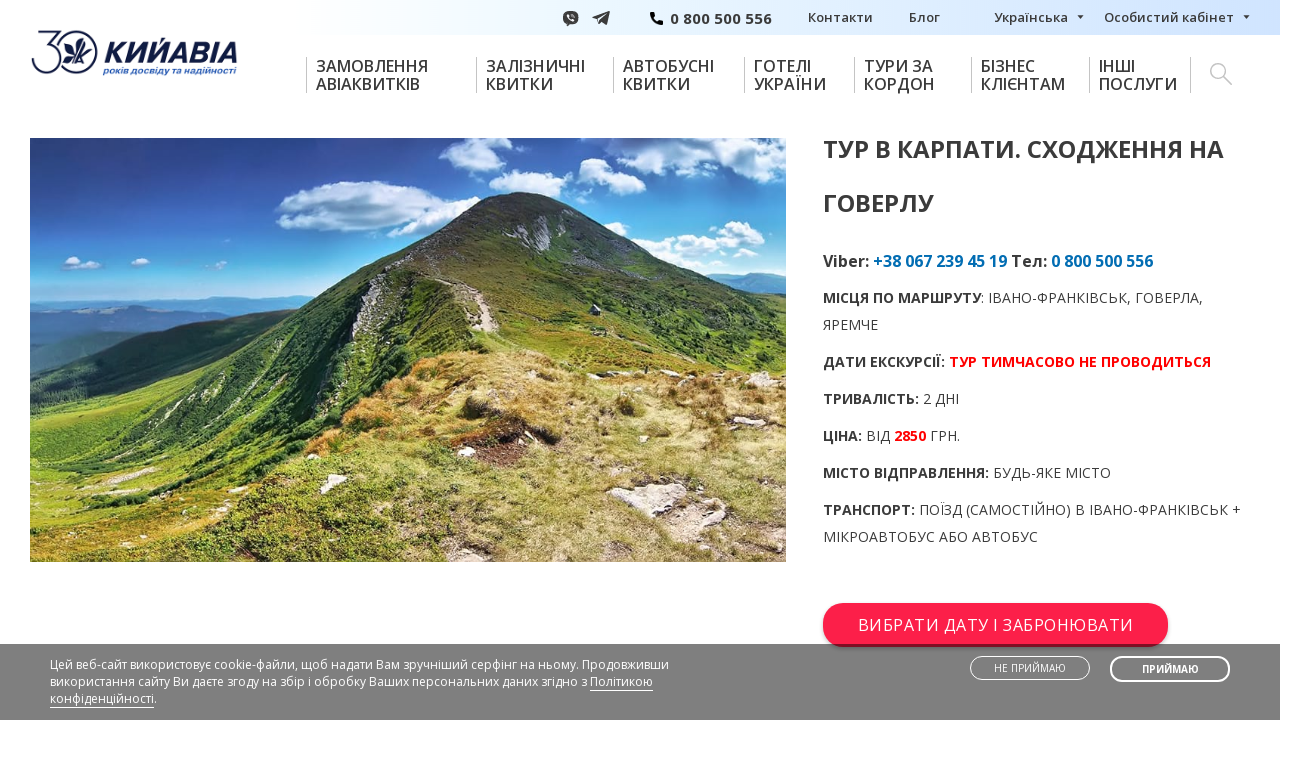

--- FILE ---
content_type: text/html; charset=UTF-8
request_url: https://kiyavia.com/ekskursii-po-ukraini/ekskursiya-na-goverlu
body_size: 18562
content:
<!DOCTYPE html><html lang="uk-UA"><head><meta charset="UTF-8"><meta name="viewport" content="width=device-width, initial-scale=1"><meta name="referrer" content="no-referrer-when-downgrade"><meta name="theme-color" content="#026db3"><meta name="msapplication-config" content="/files/favicons/browserconfig.xml"><link rel="apple-touch-icon" sizes="72x72" href="/files/favicons/apple-touch-icon-72x72.png"><link rel="apple-touch-icon" sizes="144x144" href="/files/favicons/apple-touch-icon-144x144.png"><link rel="apple-touch-icon" sizes="152x152" href="/files/favicons/apple-touch-icon-152x152.png"><link rel="apple-touch-icon" sizes="180x180" href="/files/favicons/apple-touch-icon-180x180.png"><link rel="apple-touch-icon-precomposed" sizes="180x180" href="/files/favicons/apple-touch-icon-precomposed-512x512.png"><link rel="manifest" href="/files/favicons/manifest.json"><link rel="icon" href="/favicon.ico" type="image/x-icon"><link rel="shortcut icon" href="/favicon.ico" type="image/x-icon"><meta name="csrf-param" content="_csrf"><meta name="csrf-token" content="NLigoISnDCRzZNjYApY328Mj7HLr331QCvL_DB4sXhtH6pXt4cZlbiQwi40x42aiukiuJruMCzhfgok4S2BsSQ=="><title>Сходження на Говерлу. Тур на Говерлу на 2 дні | КИЙАВІА</title><meta property="og:type" content="article"><meta property="og:title" content="Сходження на Говерлу. Тур на Говерлу на 2 дні | КИЙАВІА"><meta property="og:url" content="https://kiyavia.com/ekskursii-po-ukraini/ekskursiya-na-goverlu"><meta property="og:description" content="Запрошуємо в Дводенний автобусний тур на Говерлу з інструктором. У вартість включено проживання, харчування, автобусний проїзд. "><meta property="og:locale" content="uk_UA"><meta property="og:image" content="https://kiyavia.com/files/TravelProviderInUkraine/ekskursii-po-ukraini/goverla/Goverla_1000.jpg"><meta property="og:image:type" content="image/jpeg"><meta property="og:image:width" content="1000"><meta property="og:image:height" content="561"><meta property="og:site_name" content="КИЙАВІА"><meta name="twitter:site" content=""><meta name="twitter:title" content="Сходження на Говерлу. Тур на Говерлу на 2 дні | КИЙАВІА"><meta name="twitter:image" content="https://kiyavia.com/files/TravelProviderInUkraine/ekskursii-po-ukraini/goverla/Goverla_1000.jpg"><meta name="robots" content="index, follow, all"><meta name="generator" content="mr.able"><meta name="keywords" content="Карпати, Сходження, Говерлу"><meta name="description" content="Запрошуємо в Дводенний автобусний тур на Говерлу з інструктором. У вартість включено проживання, харчування, автобусний проїзд. "><link href="https://kiyavia.com/ekskursii-po-ukraini/ekskursiya-na-goverlu" rel="alternate" hreflang="uk-UA"><link href="https://kiyavia.com/ru/ekskursii-po-ukraini/ekskursiya-na-goverlu" rel="alternate" hreflang="ru"><link href="https://kiyavia.com/en/ekskursiya-v-chigirin-2-2-2-2" rel="alternate" hreflang="en"><link href="https://kiyavia.com/ekskursii-po-ukraini/ekskursiya-na-goverlu" rel="canonical"><link href="/assets/css-compress/ca941eb5ca0eab71815b46e26d0a6db6.css?v=1760335633" rel="stylesheet"><style>.conteiner-header-in-right{float:left;width:100%;margin-top:40px;margin-bottom:40px}.conteiner-header-in-right-left{float:left;width:62%;margin-right:3%}.conteiner-header-in-right-left img{margin-top:30px}.conteiner-header-in-right-right{float:left;width:35%}h1{font:700 35px/50px "Open Sans", "Arial", sans-serif !important;letter-spacing:unset !important;padding-top:0 !important;text-shadow:unset !important;margin-bottom:10px !important;margin-top:12px !important}@media (max-width: 800px){.conteiner-header-in-right-left{width:100%}.conteiner-header-in-right-right{width:100%}}.conteiner-checkbox{display:inline-block;vertical-align:middle;margin-right:20px}input[type="checkbox"]:checked,input[type="checkbox"]:not(:checked),input[type="radio"]:checked,input[type="radio"]:not(:checked){position:absolute;left:-9999px}input[type="checkbox"]:checked + label,input[type="checkbox"]:not(:checked) + label,input[type="radio"]:checked + label,input[type="radio"]:not(:checked) + label{display:inline-block;vertical-align:top;position:relative;padding-left:28px;line-height:20px;cursor:pointer}input[type="checkbox"]:checked + label:before,input[type="checkbox"]:not(:checked) + label:before,input[type="radio"]:checked + label:before,input[type="radio"]:not(:checked) + label:before{content:"";position:absolute;left:0px;top:0px;width:18px;height:18px;border:1px solid #dddddd;background-color:#ffffff}input[type="checkbox"]:checked + label:before,input[type="checkbox"]:not(:checked) + label:before{border-radius:2px}input[type="radio"]:checked + label:before,input[type="radio"]:not(:checked) + label:before{border-radius:100%}input[type="checkbox"]:checked + label:after,input[type="checkbox"]:not(:checked) + label:after,input[type="radio"]:checked + label:after,input[type="radio"]:not(:checked) + label:after{content:"";position:absolute;-webkit-transition:all 0.2s ease;-moz-transition:all 0.2s ease;-o-transition:all 0.2s ease;transition:all 0.2s ease}input[type="checkbox"]:checked + label:after,input[type="checkbox"]:not(:checked) + label:after{left:3px;top:4px;width:10px;height:5px;border-radius:1px;border-left:4px solid #026db3;border-bottom:4px solid #026db3;-webkit-transform:rotate(-45deg);-moz-transform:rotate(-45deg);-o-transform:rotate(-45deg);-ms-transform:rotate(-45deg);transform:rotate(-45deg)}input[type="radio"]:checked + label:after,input[type="radio"]:not(:checked) + label:after{left:5px;top:5px;width:10px;height:10px;border-radius:100%;background-color:#026db3}input[type="checkbox"]:not(:checked) + label:after,input[type="radio"]:not(:checked) + label:after{opacity:0}input[type="checkbox"]:checked + label:after,input[type="radio"]:checked + label:after{opacity:1}.box-conteiner-in-excursion-slider{display:inline-block;width:90%;overflow:hidden;height:70px}.box-conteiner-in-excursion .slick-next,.box-conteiner-in-excursion .slick-prev{border-radius:50%;background:#fff;box-shadow:0 2px 4px rgba(0, 0, 0, .25);cursor:pointer;display:block;font-size:0;line-height:0;height:39px;position:absolute;top:27px !important;width:39px;z-index:1}.ajax-box-conteiner-in-excursion{display:inline-block;vertical-align:top;width:100%;margin-bottom:30px;position:relative}.ajax-box-conteiner-in-excursion .close-conteiner-tab{position:absolute;z-index:2;top:0px;right:5px;font-size:45px;width:45px;height:45px;line-height:45px;text-align:center;cursor:pointer;color:#91bbf0}.box-conteiner-in-excursion .select-min-price{color:#fc1f49}.box-conteiner-in-excursion{display:inline-block;vertical-align:top;width:100%;margin-bottom:30px;text-align:center;position:relative;box-shadow:0 2px 10px #e5e5e5;padding-top:15px;padding-bottom:15px}.excursion__month__lnk{position:relative;border:1px solid #cecece;-webkit-transition:.3s;-o-transition:.3s;-moz-transition:.3s;transition:.3s;text-decoration:none;padding:8px 30px;margin:0 0 5px;display:inline-block;vertical-align:top;text-align:center;margin-right:15px;margin-left:15px}.excursion__month__lnk:before{content:"";position:absolute;display:block;-webkit-border-radius:50%;-moz-border-radius:50%;border-radius:50%;width:12px;height:12px;background-color:#8dc63f;top:7px;left:6px}.excursion__month__lnk>span{display:block}.excursion__month__lnk .month__day{font-size:18px;margin:0 0 5px}.excursion__month__lnk.month__price{color:#730f18}.ajax-box-conteiner-in-excursion .price-info,.ajax-box-conteiner-in-excursion .price-table{display:-webkit-box;display:-webkit-flex;display:-moz-box;display:-ms-flexbox;display:flex;padding:0 !important;text-align:center;margin:0;border-bottom:none}.ajax-box-conteiner-in-excursion .price-table{display:table;border-collapse:collapse;table-layout:fixed;width:100%;border-top:none}.ajax-box-conteiner-in-excursion .price-table__row{display:table-row}.ajax-box-conteiner-in-excursion .price-table__row:nth-child(odd){background:#fff}.ajax-box-conteiner-in-excursion .price-table.no-privilege .price-table__row>div{width:50%}.ajax-box-conteiner-in-excursion .price-table__row>div:first-child{text-align:left;padding-left:30px;padding-right:15px}.ajax-box-conteiner-in-excursion .price-table__row>div{display:table-cell;vertical-align:middle;padding-bottom:15px;padding-top:15px;box-sizing:border-box}.ajax-box-conteiner-in-excursion .price-table__hdg{font-size:16px;display:-webkit-box;display:-webkit-flex;display:-moz-box;display:-ms-flexbox;display:flex;-webkit-box-align:center;-webkit-align-items:center;-moz-box-align:center;-ms-flex-align:center;align-items:center}.ajax-box-conteiner-in-excursion .order-itm,.ajax-box-conteiner-in-excursion .price-info,.ajax-box-conteiner-in-excursion .price-table{background-color:#e6f6ff;border:1px solid #c0def9;padding:30px 30px 40px}.ajax-box-conteiner-in-excursion .price-info__itm{width:100%;padding:45px 0 0px;display:-webkit-box;display:-webkit-flex;display:-moz-box;display:-ms-flexbox;display:flex;-webkit-box-orient:vertical;-webkit-box-direction:normal;-webkit-flex-direction:column;-moz-box-orient:vertical;-moz-box-direction:normal;-ms-flex-direction:column;flex-direction:column;-webkit-box-pack:justify;-webkit-justify-content:space-between;-moz-box-pack:justify;-ms-flex-pack:justify;justify-content:space-between}.ajax-box-conteiner-in-excursion .price-info__itm .order-itm__ttl{background:#008BCE;color:#fff;text-transform:uppercase;height:50px;line-height:50px;margin-top:30px}.ajax-box-conteiner-in-excursion .price-info__itm span{margin-right:30px}.ajax-box-conteiner-in-excursion .price-info__itm .price-wrap{text-align:center;display:-webkit-box;display:-webkit-flex;display:-moz-box;display:-ms-flexbox;display:flex;-webkit-box-orient:vertical;-webkit-box-direction:normal;-webkit-flex-direction:column;-moz-box-orient:vertical;-moz-box-direction:normal;-ms-flex-direction:column;flex-direction:column;-webkit-box-align:center;-webkit-align-items:center;-moz-box-align:center;-ms-flex-align:center;align-items:center;margin:25px 0 0}.ajax-box-conteiner-in-excursion .btn-wrap{text-align:center}.btn.add-to-send-excursion{-webkit-appearance:none !important;-moz-appearance:none !important;appearance:none !important;text-decoration:none !important;display:inline-block;text-align:center;padding:13px 10px;height:42px;min-width:180px;border-radius:40px;font-size:15px;border:1px solid #fc1f49;background-color:#fc1f49;color:#fff;-webkit-transition:.3s;-o-transition:.3s;-moz-transition:.3s;transition:.3s;cursor:pointer;box-shadow:0 2px 4px #c4c4c4 !important}.btn.add-to-send-excursion:hover{border:1px solid #fff;background-color:#fff;color:#000}.ajax-box-conteiner-in-excursion .price-wrap{font-size:15px}.ajax-box-conteiner-in-excursion .base-tour-price{line-height:1.3em;color:#026db3;font-size:32px;padding-top:15px;padding-bottom:15px}#modal-excursion .checkbox_ruls{margin-right:0px;margin-top:10px}#modal-excursion .conteiner-checkbox{display:inline-block;vertical-align:top}#modal-excursion .js-form-ruls-excursion{font-size:14px;line-height:20px;width:50%;vertical-align:bottom;text-align:left;display:inline-block}#modal-excursion h2{padding-top:10px}#modal-excursion section .row-all{display:inline-block;vertical-align:top;width:100%;margin-bottom:25px;box-sizing:border-box}#modal-excursion .text-danger{color:#c51d18;margin:0 20px 0 20px;display:block}#modal-excursion input.error{border-bottom:1px solid #c51d18 !important}#modal-excursion section .left-in-modal,#modal-excursion section .right-in-modal{display:inline-block;vertical-align:top;text-align:center;margin:0 20px 0 20px;min-width:290px;width:43%;position:relative}#modal-excursion .box-row-all{padding-top:20px;padding-bottom:10px;margin-bottom:25px;box-sizing:border-box;box-shadow:0 2px 6px rgba(147, 144, 144, .8)}.js-get-info-excursion-for-data.active{border:1px solid #4CAF50;color:#4CAF50 !important}#modal-excursion input[type=number]::-webkit-inner-spin-button,#modal-excursion input[type=number]::-webkit-outer-spin-button{-webkit-appearance:none;-moz-appearance:none;appearance:none;margin:0}#modal-excursion input[type=number]{-moz-appearance:textfield}#modal-excursion .btn-minus-kolvo,#modal-excursion .btn-plus-kolvo{display:inline-block;cursor:pointer;font-size:20px;line-height:35px;width:35px;height:35px;box-sizing:border-box;outline:none;border-radius:20px 0px 0 20px}#modal-excursion .btn-plus-kolvo{border-radius:0px 20px 20px 0px}#modal-excursion section label{font:700 14px/24px "Open Sans", "Arial", sans-serif;text-transform:uppercase;color:#026db3}#modal-excursion .value-kolvo{display:inline-block;width:50px;text-align:center;padding:0;height:31px}#modal-excursion .advantages-block-item-kolvo{white-space:nowrap}#modal-excursion .select-summ-td{color:#2cc735;font-weight:bold}#modal-excursion .body-modal{width:90%;max-width:700px}#modal-excursion section input.js-date,#modal-excursion section input[type=text],#modal-excursion section select,#modal-excursion section input[type=tel],#modal-excursion section input[type=email]{text-align:center;border-radius:5px;box-shadow:0 2px 4px rgba(196, 196, 196, .8);border:none !important}@media (max-width: 900px){#modal-excursion section input.js-date,#modal-excursion section input[type=text],#modal-excursion section select,#modal-excursion section input[type=tel],#modal-excursion section input[type=email],#modal-excursion .text-danger,#modal-excursion textarea,#modal-excursion section label{width:100%;margin:0 !important;box-sizing:border-box;text-indent:7px}#modal-excursion section .left-in-modal,#modal-excursion section .right-in-modal{width:90%;margin:0 0 15px 0}#modal-excursion section .row-all{margin-bottom:5px}#modal-excursion section .left-in-box{width:30%;margin:20px 0 0 0;padding:0 5px 0 5px;box-sizing:border-box}}@media (max-width: 700px){#modal-excursion section .left-in-box{width:100%;padding:0 15px 0 15px;box-sizing:border-box}#modal-excursion section .left-in-modal,#modal-excursion section .right-in-modal{width:100%;padding:0 15px 0 15px;box-sizing:border-box}#modal-excursion .body-modal{width:95% !important}}@media (max-width: 560px){.ajax-box-conteiner-in-excursion .price-info .price-info__itm{width:100%}.ajax-box-conteiner-in-excursion .price-table.no-privilege .price-table__row>div{width:100%;display:inline-block;text-align:center;padding-left:0px}.ajax-box-conteiner-in-excursion .price-info span{margin-right:0}.ajax-box-conteiner-in-excursion .price-info .price.base-tour-price{display:inline-block;width:100%;margin-top:10px;margin-bottom:10px}}.page-slider-nav-item-wrap{height:120px !important}.page-slider-nav-item-wrap img{height:100% !important;max-width:none;width:100% !important;object-fit:cover}.tabsblock-item-tab .page-slider-item-wrap img{width:100% !important;height:100% !important;object-fit:contain;display:inline-block}.box-contein-miniatures-slider ul{overflow:hidden;white-space:nowrap}.box-contein-miniatures-slider{position:relative;z-index:3;margin-bottom:-30px}.box-contein-miniatures-slider .hotels-item{position:relative;margin-bottom:20px;display:inline-block;vertical-align:top}.box-contein-miniatures-slider .hotels-item-info{white-space:normal;height:350px !important}.box-contein-miniatures-slider .mouseover-item-hotel .hotels-item-info{height:auto;overflow:unset;text-overflow:unset;-webkit-line-clamp:unset;mask-image:unset;-webkit-mask-image:unset}.box-contein-miniatures-slider .mouseover-item-hotel{position:absolute;z-index:1;top:-15px;left:0;background:#fff;padding-top:15px;box-shadow:0 2px 6px rgba(196, 196, 196, .8)}.box-contein-miniatures-slider .container-wrap{position:relative}.box-contein-miniatures-slider .slick-prev{left:21px;z-index:10}.box-contein-miniatures-slider .slick-next{right:21px;z-index:10}.box-contein-miniatures-slider .slick-next,.box-contein-miniatures-slider .slick-prev{top:20%}.box-contein-miniatures-slider .hotels-item{width:24.73%}.box-contein-miniatures-slider .hotels-item-btn .btn-darkviolet{background-color:#026db3}.box-contein-miniatures-slider .hotels-item-btn .btn-darkviolet:hover{background-color:#fff}.box-contein-miniatures-slider .hotels-item-discount{z-index:1}@media (min-width: 970px){.box-contein-miniatures-slider .slick-next{right:-5px}}@media (max-width: 970px){.box-contein-miniatures-slider .hotels-item{width:49.33%}}@media (max-width: 600px){.box-contein-miniatures-slider .hotels-item{width:100%}}</style> <script>(function(w,d,s,l,i){w[l]=w[l]||[];w[l].push({'gtm.start':
new Date().getTime(),event:'gtm.js'});var f=d.getElementsByTagName(s)[0],
j=d.createElement(s),dl=l!='dataLayer'?'&l='+l:'';j.async=true;j.src=
'https://www.googletagmanager.com/gtm.js?id='+i+dl;f.parentNode.insertBefore(j,f);
})(window,document,'script','dataLayer','GTM-MVXCXMQ');</script> <script type="application/ld+json">
{
"@context": "https://schema.org",
"@type": "WebSite",
"url": "https://kiyavia.com",
"potentialAction": {
"@type": "SearchAction",
"target": "https://kiyavia.com/search?s={s}",
"query-input": "required name=s"
}
}
</script><script type="application/ld+json">
{
"@context": "schema.org",
"@type": "Organization",
"address": {
"@type": "PostalAddress",
"addressLocality": "Київ, Україна",
"postalCode": "01135",
"streetAddress": "проспект Перемоги, 2"
},
"email": "office@kiyavia.com",
"name": "КИЙАВІА",
"telephone" : ["556", "0 800 500 556", "+38 (067) 209 35 32", "+38 (067) 209 35 11", "+38 (044) 490 49 02", "+38 (044) 490 49 76"],
"url": "https://kiyavia.com",
"logo": "https://kiyavia.com/files/favicons/apple-touch-icon-precomposed-512x512.png"
}
</script><script type='application/ld+json'>
{
"@context":"https://schema.org",
"@type":"WebPage",
"@id":"https://kiyavia.com/ekskursii-po-ukraini/ekskursiya-na-goverlu",
"url":"https://kiyavia.com/ekskursii-po-ukraini/ekskursiya-na-goverlu",
"inLanguage":"uk",
"name":"Сходження на Говерлу. Тур на Говерлу на 2 дні | КИЙАВІА",
"primaryImageOfPage":{
"@id":"https://kiyavia.com/files/TravelProviderInUkraine/ekskursii-po-ukraini/goverla/Goverla_1000.jpg"
},
"datePublished": "2020-09-29 05:45",
"dateModified":"2023-11-28 12:31",
"description":"Сходження на Говерлу. Тур на Говерлу на 2 дні | КИЙАВІА"
}
</script></head><body data-lang="uk" class="page-ekskursiya-na-goverlu p634 type-excursion ekskursii-po-ukraini"><noscript><iframe src="https://www.googletagmanager.com/ns.html?id=GTM-MVXCXMQ" height="0" width="0" style="display:none;visibility:hidden"></iframe></noscript><header><div class="header animated slideInDown"><div class="container-wrap"><div class="header-left header-left-width200"><div class="header-bottom-logo"><a href="/"><img src="/files/logos/logo.png" alt="КИЙАВІА"></a> </div></div><div class="header-right"><div class="header-top"><div class="header-top-gradient"></div><div class="header-top-wrap"><ul class="header-top-messenger"> <li class="header-top-messenger-item header-top-messenger-viber"> <a href="viber://chat?number=%2B380672394519" rel="nofollow noopener" target="_blank">Viber</a> </li> <li class="header-top-messenger-item header-top-messenger-telegram"> <a href="tg://resolve?domain=KIY_AVIA" rel="nofollow noopener" target="_blank">Telegram</a> </li> </ul> <ul class="header-top-menu"> <li class="header-top-menu-item item-menu-phone-img"> <a href="tel:0800500556"> <span></span><b>0 800 500 556</b> </a> </li> <li class="header-top-menu-item"> <a href="/contacts"> Контакти </a> </li> <li class="header-top-menu-item"> <a href="/articles"> Блог </a> </li> <li class="header-top-menu-item header-langs js-lang"> <span>Мови</span> </li> <li class="header-top-menu-item header-top-menu-item-haschild a-profile-list"> <a href="javascript:void(0);"> Особистий кабінет </a> <div class="header-top-menu-item-submenu-wrap"> <ul class="header-top-menu-item-submenu"> <li class="header-top-menu-item-submenu-item"> <a href="/cabinet"> Профіль </a> </li> <li class="header-top-menu-item-submenu-item"> <a href="/enter"> Увійти </a> </li> <li class="header-top-menu-item-submenu-item"> <a href="/enter-logout"> Вийти </a> </li> </ul> </li> </ul> </div></div><div class="header-bottom"><div class="header-bottom-wrap"><div class="header-bottom-menu"><nav> <ul class="header-nav"> <li class="header-nav-item header-nav-item-haschild box-color-menu-set"> <a href="/avia" class="header-nav-item-title"> <span class="header-nav-item-title-span">Замовлення авіаквитків  </span> <span class="header-nav-item-title-span-color">Замовлення авіаквитків  </span> </a> <div class="header-nav-item-dropdown hidden"> <div class="header-nav-item-dropdown-wrap"> <div class="header-nav-item-descr"> <div class="header-nav-item-descr-wrap"> <div class="header-nav-item-descr-top"> <div class="header-nav-item-descr-title">  <h2 class="header-nav-item-descr-title-h2">Замовлення авіаквитків</h2> </div> </div> <div class="header-nav-item-descr-text"></div> </div> </div> <div class="header-nav-col-items"> <div class="header-nav-col-items-wrap"> <div class="header-nav-col-item header-nav-item-col1"> <ul class="header-nav-submenu"> <li class="header-nav-submenu-item "> <a href="/children-camps/artek-bukovel">АРТЕК БУКОВЕЛЬ </a> </li> </ul> </div> </div> </div> <div class="header-nav-item-dropdown-services"></div> </div> </div> </li> <li class="header-nav-item header-nav-item-haschild box-color-menu-set"> <a href="/train" class="header-nav-item-title"> <span class="header-nav-item-title-span">Залізничні квитки  </span> <span class="header-nav-item-title-span-color">Залізничні квитки  </span> </a> <div class="header-nav-item-dropdown hidden"> <div class="header-nav-item-dropdown-wrap"> <div class="header-nav-item-descr"> <div class="header-nav-item-descr-wrap"> <div class="header-nav-item-descr-top"> <div class="header-nav-item-descr-title">  <h2 class="header-nav-item-descr-title-h2">Залізничні квитки</h2> </div> </div> <div class="header-nav-item-descr-text"></div> </div> </div> <div class="header-nav-col-items"> <div class="header-nav-col-items-wrap"> <div class="header-nav-col-item header-nav-item-col1"> <ul class="header-nav-submenu"> </ul> </div> </div> </div> <div class="header-nav-item-dropdown-services"></div> </div> </div> </li> <li class="header-nav-item header-nav-item-haschild box-color-menu-set"> <a href="/buses" class="header-nav-item-title"> <span class="header-nav-item-title-span">Автобусні квитки  </span> <span class="header-nav-item-title-span-color">Автобусні квитки  </span> </a> <div class="header-nav-item-dropdown hidden"> <div class="header-nav-item-dropdown-wrap"> <div class="header-nav-item-descr"> <div class="header-nav-item-descr-wrap"> <div class="header-nav-item-descr-top"> <div class="header-nav-item-descr-title">  <h2 class="header-nav-item-descr-title-h2">Автобусні квитки</h2> </div> </div> <div class="header-nav-item-descr-text"></div> </div> </div> <div class="header-nav-col-items"> <div class="header-nav-col-items-wrap"> <div class="header-nav-col-item header-nav-item-col1"> <ul class="header-nav-submenu"> </ul> </div> </div> </div> <div class="header-nav-item-dropdown-services"></div> </div> </div> </li> <li class="header-nav-item header-nav-item-haschild box-color-menu-set"> <a href="/hotel-in-ukraine" class="header-nav-item-title"> <span class="header-nav-item-title-span">Готелі України  </span> <span class="header-nav-item-title-span-color">Готелі України  </span> </a> <div class="header-nav-item-dropdown hidden"> <div class="header-nav-item-dropdown-wrap"> <div class="header-nav-item-descr"> <div class="header-nav-item-descr-wrap"> <div class="header-nav-item-descr-top"> <div class="header-nav-item-descr-title">  <h2 class="header-nav-item-descr-title-h2">Готелі України</h2> </div> </div> <div class="header-nav-item-descr-text"></div> </div> </div> <div class="header-nav-col-items"> <div class="header-nav-col-items-wrap"> <div class="header-nav-col-item header-nav-item-col1"> <ul class="header-nav-submenu"> <li class="header-nav-submenu-item "> <a href="/hotel-in-ukraine">Готелі України</a> </li> <li class="header-nav-submenu-item "> <a href="/children-camps">Відпочинок в дитячих таборах</a> </li> </ul> </div> <div class="header-nav-col-item header-nav-item-col2"> <ul class="header-nav-submenu"> <li class="header-nav-submenu-item "> <a href="/kurorts">Санаторії та курорти України</a> </li> <li class="header-nav-submenu-item two-item-col"> <a href="/ekskursii-po-ukraini">Екскурсії по Україні</a> </li> </ul> </div> <div class="header-nav-col-item header-nav-item-col2"> <ul class="header-nav-submenu"> <li class="header-nav-submenu-item "> <a href="/vidpochynok-v-karpatah">Відпочинок в Карпатах</a> </li> </ul> </div> <div class="header-nav-col-item header-nav-item-col2"> <ul class="header-nav-submenu"> <li class="header-nav-submenu-item "> <a href="/turi-v-chernobyl">Тури в Чорнобиль</a> </li> </ul> </div> </div> </div> <div class="header-nav-item-dropdown-services"></div> </div> </div> </li> <li class="header-nav-item header-nav-item-haschild box-color-menu-set"> <a href="/travel-provider" class="header-nav-item-title"> <span class="header-nav-item-title-span">Тури за кордон  </span> <span class="header-nav-item-title-span-color">Тури за кордон  </span> </a> <div class="header-nav-item-dropdown hidden"> <div class="header-nav-item-dropdown-wrap"> <div class="header-nav-item-descr"> <div class="header-nav-item-descr-wrap"> <div class="header-nav-item-descr-top"> <div class="header-nav-item-descr-title">  <h2 class="header-nav-item-descr-title-h2">Тури за кордон</h2> </div> </div> <div class="header-nav-item-descr-text"></div> </div> </div> <div class="header-nav-col-items"> <div class="header-nav-col-items-wrap"> <div class="header-nav-col-item header-nav-item-col1"> <ul class="header-nav-submenu"> </ul> </div> </div> </div> <div class="header-nav-item-dropdown-services"></div> </div> </div> </li> <li class="header-nav-item header-nav-item-haschild box-color-menu-set"> <a href="javascript:void(0);" class="header-nav-item-title"> <span class="header-nav-item-title-span">Бізнес клієнтам  </span> <span class="header-nav-item-title-span-color">Бізнес клієнтам  </span> </a> <div class="header-nav-item-dropdown "> <div class="header-nav-item-dropdown-wrap"> <div class="header-nav-item-descr"> <div class="header-nav-item-descr-wrap"> <div class="header-nav-item-descr-top"> <div class="header-nav-item-descr-title">  <h2 class="header-nav-item-descr-title-h2">Бізнес клієнтам</h2> </div> </div> <div class="header-nav-item-descr-text"></div> </div> </div> <div class="header-nav-col-items"> <div class="header-nav-col-items-wrap"> <div class="header-nav-col-item header-nav-item-col1"> <ul class="header-nav-submenu"> <li class="header-nav-submenu-item "> <a href="/business-travel-management">Організація ділових подорожей</a> </li> <li class="header-nav-submenu-item "> <a href="/vip-poslugy">VIP-послуги</a> </li> </ul> </div> <div class="header-nav-col-item header-nav-item-col2"> <ul class="header-nav-submenu"> <li class="header-nav-submenu-item "> <a href="/event-management">Організація заходів</a> </li> </ul> </div> </div> </div> <div class="header-nav-item-dropdown-services"></div> </div> </div> </li> <li class="header-nav-item header-nav-item-haschild box-color-menu-set"> <a href="/business-travel-management" class="header-nav-item-title"> <span class="header-nav-item-title-span">Інші послуги  </span> <span class="header-nav-item-title-span-color">Інші послуги  </span> </a> <div class="header-nav-item-dropdown "> <div class="header-nav-item-dropdown-wrap"> <div class="header-nav-item-descr"> <div class="header-nav-item-descr-wrap"> <div class="header-nav-item-descr-top"> <div class="header-nav-item-descr-title">  <h2 class="header-nav-item-descr-title-h2">Інші послуги</h2> </div> </div> <div class="header-nav-item-descr-text"></div> </div> </div> <div class="header-nav-col-items"> <div class="header-nav-col-items-wrap"> <div class="header-nav-col-item header-nav-item-col1"> <ul class="header-nav-submenu"> <li class="header-nav-submenu-item "> <a href="/fast-line-borispol">Послуги Fast Line</a> </li> <li class="header-nav-submenu-item "> <a href="/organizatsiya-transferov">Організація трансферів</a> </li> <li class="header-nav-submenu-item two-item-col"> <a href="/vip-poslugy-v-aeroportah">VIP-послуги в аеропортах</a> </li> </ul> </div> <div class="header-nav-col-item header-nav-item-col2"> <ul class="header-nav-submenu"> <li class="header-nav-submenu-item "> <a href="/arenda-avto">Оренда авто</a> </li> </ul> </div> <div class="header-nav-col-item header-nav-item-col2"> <ul class="header-nav-submenu"> <li class="header-nav-submenu-item "> <a href="/calc-for-cargo">Зберігання речей</a> </li> </ul> </div> <div class="header-nav-col-item header-nav-item-col2"> <ul class="header-nav-submenu"> <li class="header-nav-submenu-item "> <a href="/gruzoperevozki">Вантажоперевезення</a> </li> </ul> </div> <div class="header-nav-col-item header-nav-item-col2"> <ul class="header-nav-submenu"> <li class="header-nav-submenu-item "> <a href="/registratsiya-na-reysy-aviacompaniy">Реєстрація на рейси авіакомпаній</a> </li> </ul> </div> <div class="header-nav-col-item header-nav-item-col2"> <ul class="header-nav-submenu"> <li class="header-nav-submenu-item "> <a href="/tourism-insurance">Страхування</a> </li> </ul> </div> </div> </div> <div class="header-nav-item-dropdown-services"></div> </div> </div> </li> <li class="header-nav-item header-nav-item-haschild header-nav-search custom-search"> <span class="header-nav-item-title header-nav-search-btn"></span> <div class="header-nav-item-dropdown"> <div class="header-nav-item-dropdown-wrap"> <div class="header-nav-search-wrap"> <div> <form role="search" class="header-nav-search-form" action="/search" autocomplete="off"> <div class="form-input"> <input type="search" name="s" autofocus> <label class="form-input-title">пошук</label> </div> <button class="btn-darkviolet"><span>знайти</span></button> </form> <div class="header-nav-search-result"> <ul class="header-nav-search-result-items"> </ul></nav> </div></div></div></div></div></div><div class="header-mobile"><div class="header-mobile-top"><div class="container-wrap"></div></div><div class="header-mobile-bottom"><div class="header-mobile-bottom-wrap"><div class="container-wrap"><div class="header-mobile-nav-close js-dropdown-close"><button class="header-mobile-nav-close-arrow" type="button"></button></div><div class="header-mobile-logo"><a href="/"><img src="/files/logos/logo.png" alt="КИЙАВІА"></a> </div><div class="header-mobile-hamburger"><button class="hamburger hamburger-spin js-hamburger" type="button"><span class="hamburger-box"><span class="hamburger-inner"></span></span></button></div></div></div><div class="header-mobile-menus js-mobile-menu"><div class="header-mobile-menus-wrap"><div class="header-mobile-menu-left"> <ul class="header-mobile-menu"> <li class="header-mobile-menu-item item-menu-phone-img"> <a href="tel:0800500556"><span></span><b>0 800 500 556</b></a> </li> <li class="header-mobile-menu-item"> <a href="/contacts">Контакти</a> </li> <li class="header-mobile-menu-item"> <a href="/articles">Блог</a> </li> <li class="header-mobile-menu-item header-langs js-lang"> <span>Мови</span> </li> <li class="header-mobile-menu-item header-mobile-menu-item-haschild a-profile-list"> <a href="javascript:void(0);">Особистий кабінет</a> <ul class="header-mobile-menu-item-submenu"> <li class=""> <a href="/cabinet">Профіль</a> </li> <li class=""> <a href="/enter">Увійти</a> </li> <li class=""> <a href="/enter-logout">Вийти</a> </li> </ul> </li> </ul></div> <div class="header-mobile-menu-right"> <nav> <ul class="header-mobile-nav"> <li class="header-mobile-nav-item header-mobile-nav-item-haschild box-color-menu-set">  <a class="header-mobile-nav-item-title" href="/avia">Замовлення авіаквитків<span class="header-mobile-nav-item-title-border"></span></a> <div class="header-mobile-nav-item-dropdown"> <div class="header-mobile-nav-item-dropdown-wrap hidden"> <div class="header-mobile-nav-item-descr"> <div class="header-mobile-nav-item-descr-top"> <div class="header-mobile-nav-item-descr-title">  <h2 class="header-nav-item-descr-title-mobile-h2">Замовлення авіаквитків</h2> </div> <div class="header-mobile-nav-item-descr-btn"> <a class="btn-transparent" href="/avia"><span>Перейти</span></a> </div> </div> <div class="header-mobile-nav-item-descr-text"></div> </div> <ul class="header-mobile-nav-submenu"> <li class="header-mobile-nav-submenu-item "> <a href="/children-camps/artek-bukovel">АРТЕК БУКОВЕЛЬ </a> </li> </ul> </div> </div> </li> <li class="header-mobile-nav-item header-mobile-nav-item-haschild box-color-menu-set">  <a class="header-mobile-nav-item-title" href="/train">Залізничні квитки<span class="header-mobile-nav-item-title-border"></span></a> <div class="header-mobile-nav-item-dropdown"> <div class="header-mobile-nav-item-dropdown-wrap hidden"> <div class="header-mobile-nav-item-descr"> <div class="header-mobile-nav-item-descr-top"> <div class="header-mobile-nav-item-descr-title">  <h2 class="header-nav-item-descr-title-mobile-h2">Залізничні квитки</h2> </div> <div class="header-mobile-nav-item-descr-btn"> <a class="btn-transparent" href="/train"><span>Перейти</span></a> </div> </div> <div class="header-mobile-nav-item-descr-text"></div> </div> <ul class="header-mobile-nav-submenu"> </ul> </div> </div> </li> <li class="header-mobile-nav-item header-mobile-nav-item-haschild box-color-menu-set">  <a class="header-mobile-nav-item-title" href="/buses">Автобусні квитки<span class="header-mobile-nav-item-title-border"></span></a> <div class="header-mobile-nav-item-dropdown"> <div class="header-mobile-nav-item-dropdown-wrap hidden"> <div class="header-mobile-nav-item-descr"> <div class="header-mobile-nav-item-descr-top"> <div class="header-mobile-nav-item-descr-title">  <h2 class="header-nav-item-descr-title-mobile-h2">Автобусні квитки</h2> </div> <div class="header-mobile-nav-item-descr-btn"> <a class="btn-transparent" href="/buses"><span>Перейти</span></a> </div> </div> <div class="header-mobile-nav-item-descr-text"></div> </div> <ul class="header-mobile-nav-submenu"> </ul> </div> </div> </li> <li class="header-mobile-nav-item header-mobile-nav-item-haschild box-color-menu-set">  <a class="header-mobile-nav-item-title" href="/hotel-in-ukraine">Готелі України<span class="header-mobile-nav-item-title-border"></span></a> <div class="header-mobile-nav-item-dropdown"> <div class="header-mobile-nav-item-dropdown-wrap hidden"> <div class="header-mobile-nav-item-descr"> <div class="header-mobile-nav-item-descr-top"> <div class="header-mobile-nav-item-descr-title">  <h2 class="header-nav-item-descr-title-mobile-h2">Готелі України</h2> </div> <div class="header-mobile-nav-item-descr-btn"> <a class="btn-transparent" href="/hotel-in-ukraine"><span>Перейти</span></a> </div> </div> <div class="header-mobile-nav-item-descr-text"></div> </div> <ul class="header-mobile-nav-submenu"> <li class="header-mobile-nav-submenu-item "> <a href="/hotel-in-ukraine">Готелі України</a> </li> <li class="header-mobile-nav-submenu-item "> <a href="/children-camps">Відпочинок в дитячих таборах</a> </li> <li class="header-mobile-nav-submenu-item "> <a href="/kurorts">Санаторії та курорти України</a> </li> <li class="header-mobile-nav-submenu-item two-item-col"> <a href="/ekskursii-po-ukraini">Екскурсії по Україні</a> </li> <li class="header-mobile-nav-submenu-item "> <a href="/vidpochynok-v-karpatah">Відпочинок в Карпатах</a> </li> <li class="header-mobile-nav-submenu-item "> <a href="/turi-v-chernobyl">Тури в Чорнобиль</a> </li> </ul> </div> </div> </li> <li class="header-mobile-nav-item header-mobile-nav-item-haschild box-color-menu-set">  <a class="header-mobile-nav-item-title" href="/travel-provider">Тури за кордон<span class="header-mobile-nav-item-title-border"></span></a> <div class="header-mobile-nav-item-dropdown"> <div class="header-mobile-nav-item-dropdown-wrap hidden"> <div class="header-mobile-nav-item-descr"> <div class="header-mobile-nav-item-descr-top"> <div class="header-mobile-nav-item-descr-title">  <h2 class="header-nav-item-descr-title-mobile-h2">Тури за кордон</h2> </div> <div class="header-mobile-nav-item-descr-btn"> <a class="btn-transparent" href="/travel-provider"><span>Перейти</span></a> </div> </div> <div class="header-mobile-nav-item-descr-text"></div> </div> <ul class="header-mobile-nav-submenu"> </ul> </div> </div> </li> <li class="header-mobile-nav-item header-mobile-nav-item-haschild box-color-menu-set">  <span class="header-mobile-nav-item-title">Бізнес клієнтам<span class="header-mobile-nav-item-title-border"></span></span> <div class="header-mobile-nav-item-dropdown"> <div class="header-mobile-nav-item-dropdown-wrap "> <div class="header-mobile-nav-item-descr"> <div class="header-mobile-nav-item-descr-top"> <div class="header-mobile-nav-item-descr-title">  <h2 class="header-nav-item-descr-title-mobile-h2">Бізнес клієнтам</h2> </div> <div class="header-mobile-nav-item-descr-btn"> <a class="btn-transparent" href="javascript:void(0);"><span>Перейти</span></a> </div> </div> <div class="header-mobile-nav-item-descr-text"></div> </div> <ul class="header-mobile-nav-submenu"> <li class="header-mobile-nav-submenu-item "> <a href="/business-travel-management">Організація ділових подорожей</a> </li> <li class="header-mobile-nav-submenu-item "> <a href="/vip-poslugy">VIP-послуги</a> </li> <li class="header-mobile-nav-submenu-item "> <a href="/event-management">Організація заходів</a> </li> </ul> </div> </div> </li> <li class="header-mobile-nav-item header-mobile-nav-item-haschild box-color-menu-set">  <span class="header-mobile-nav-item-title">Інші послуги<span class="header-mobile-nav-item-title-border"></span></span> <div class="header-mobile-nav-item-dropdown"> <div class="header-mobile-nav-item-dropdown-wrap "> <div class="header-mobile-nav-item-descr"> <div class="header-mobile-nav-item-descr-top"> <div class="header-mobile-nav-item-descr-title">  <h2 class="header-nav-item-descr-title-mobile-h2">Інші послуги</h2> </div> <div class="header-mobile-nav-item-descr-btn"> <a class="btn-transparent" href="/business-travel-management"><span>Перейти</span></a> </div> </div> <div class="header-mobile-nav-item-descr-text"></div> </div> <ul class="header-mobile-nav-submenu"> <li class="header-mobile-nav-submenu-item "> <a href="/fast-line-borispol">Послуги Fast Line</a> </li> <li class="header-mobile-nav-submenu-item "> <a href="/organizatsiya-transferov">Організація трансферів</a> </li> <li class="header-mobile-nav-submenu-item two-item-col"> <a href="/vip-poslugy-v-aeroportah">VIP-послуги в аеропортах</a> </li> <li class="header-mobile-nav-submenu-item "> <a href="/arenda-avto">Оренда авто</a> </li> <li class="header-mobile-nav-submenu-item "> <a href="/calc-for-cargo">Зберігання речей</a> </li> <li class="header-mobile-nav-submenu-item "> <a href="/gruzoperevozki">Вантажоперевезення</a> </li> <li class="header-mobile-nav-submenu-item "> <a href="/registratsiya-na-reysy-aviacompaniy">Реєстрація на рейси авіакомпаній</a> </li> <li class="header-mobile-nav-submenu-item "> <a href="/tourism-insurance">Страхування</a> </li> </ul> </div> </div> </li> <li class="header-mobile-nav-item header-mobile-nav-item-haschild header-nav-search custom-search"> <span class="header-mobile-nav-item-title"><span class="header-mobile-search-btn"></span><span class="header-mobile-nav-item-title-border"></span></span> <div class="header-mobile-nav-item-dropdown"> <div class="header-nav-item-dropdown-wrap"> <form role="search" class="header-nav-search-form" action="/search" autocomplete="off"> <div class="form-input"> <input type="search" name="s" > <label class="form-input-title">пошук</label> </div> <button class="btn-darkviolet"><span>знайти</span></button> </form> <div class="header-nav-search-result"> <ul class="header-nav-search-result-items"> </ul> </div> </div> </li> </ul> </nav></div> </div></div></div></div></header><div class="content"><style>
.apartment-item-tab-wrap p, .tabsblock-item-tab-wrap p {
line-height: 27px;
padding-top: 25px;
}
.threecol-item-header {
font-weight: 700;
font-size: 24px;
line-height: 32px;
text-transform: uppercase;
padding-bottom: 15px;
}
.contact-map{
margin-bottom: 0;
}
</style><div class="category-travel bukovel-general-conteiner"><div class="page-media constructor-block conteiner-header-in-right"><div class="container-wrap"><div class="conteiner-header-in-right-left"><img class="header-img-coneiner-middle" src="/files/TravelProviderInUkraine/ekskursii-po-ukraini/goverla/Goverla_1000.jpg" alt="" style="position: relative;min-height:auto;"/></div><div class="conteiner-header-in-right-right"><h1><span style="font-size:24px;">Тур в Карпати. Сходження на Говерлу</span></h1><p><strong><span style="font-size:16px;">Viber:</span>&nbsp;<span style="font-size: 16px;"><a href="viber://chat?number=%2B380672394519">+38 067 239 45 19</a></span>&nbsp;<span style="font-size: 16px;">Тел:&nbsp;<a href="tel:0800500556">0 800 500 556</a></span></strong></p><p><span style="font-size:14px;"><span style="text-transform: uppercase;"><strong>місця по маршруту</strong>: івано-франківськ, говерла, яремче</span></span></p><p><b style="font-size: 14px; text-transform: uppercase;">дати екскурсії: </b><span style="font-size:14px;"><span style="text-transform: uppercase;"><strong><font color="#ff0000">Тур тимчасово не проводиться&nbsp;</font></strong></span></span></p><p><span style="font-size:14px;"><span style="text-transform: uppercase;"><strong>тривалість:</strong> 2 дні</span></span></p><p><span style="font-size: 14px; text-transform: uppercase;"><strong>ЦІНА:</strong> від <span style="color:#FF0000;"><strong>2850</strong></span> грн.</span></p><p><span style="font-size:14px;"><span style="text-transform: uppercase;"><strong>місто відправлення:</strong> будь-яке місто</span></span></p><p><span style="font-size:14px;"><span style="text-transform: uppercase;"><strong>транспорт:</strong> поїзд (самостійно) в івано-франківськ + мікроавтобус або автобус</span></span></p><p><a class="cta-block-btn btn-darkviolet js-get-info-excursion-for-data" href="javascript:void(0);"><span>Вибрати дату і забронювати</span> </a></p><p>&nbsp;</p><p>&nbsp;</p></div></div></div><div class="container-breadcrumbs"><div class="container-wrap"><div class="breadcrumbs"><ul class="breadcrumbs-list" itemscope itemtype="https://schema.org/BreadcrumbList"><li class="breadcrumbs-item" itemprop="itemListElement" itemscope itemtype="http://schema.org/ListItem"><a href="/" class="breadcrumbs-link" itemprop="item"><span itemprop="name">Головна</span> / </a><meta itemprop="position" content="1" /></li><li class="breadcrumbs-item" itemprop="itemListElement" itemscope itemtype="http://schema.org/ListItem"><a href="/ekskursii-po-ukraini" class="breadcrumbs-link" itemprop="item"><span itemprop="name">Екскурсії по Україні</span> / </a><meta itemprop="position" content="2" /></li><li class="breadcrumbs-item" itemprop="itemListElement" itemscope itemtype="http://schema.org/ListItem"><span class="breadcrumbs-link active" itemprop="name">Тур в Карпати. Сходження на Говерлу</span><meta itemprop="position" content="3" /></li></ul></div></div></div> <div class="page-content constructor-block block-without-h2"><div class="page-content-wrap constructor-block-wrap"><p style="text-align: center;"><span style="font-size:18px;">У цьому турі на нас очікує неймовірне поєднання величі найвищих гір, прозорого кришталю стрімких джерел, невимовної краси смарагдових лісів та духмяного різнотрав&rsquo;я карпатських полонин. Тільки тут, підкоривши <strong>найвищу гору України Говерлу, </strong>ви відчуєте п&rsquo;янкий дух перемоги і захват від краєвидів, що відкриваються з висоти пташиного польоту на 360<sup>о</sup>. </span></p><p style="text-align: center;"><span style="font-size:18px;">Після екстремальної пригоди на вас чекатиме справжня гуцульська вечеря, вечір біля відкритого багаття та відпочинок у сауні, що допоможе відновити сили для наступного дня. </span></p><p style="text-align: center;"><span style="font-size:18px;">На другий день пропонується дві екскурсійні програми на вибір: екстремальна поїздка в гори на ГАЗ 69 або спокійна прогулянка верхи. Після розваг залишиться вільний час на сувенірні магазинчики чи прогулянку до <strong>водоспаду Пробій.</strong></span></p><p style="text-align: center;"><span style="color:#FF0000;"><span style="font-size:18px;"><strong>Тур тимчасово не проводиться!</strong></span></span></p></div></div><style></style><div class="constructor-block onecol identy-10"><div class="container-wrap"><h2 class="h2 h2-nopadding">Дати та ціни на тур на Говерлу</h2><div class="onecol-items"><div class="onecol-item"><div class="onecol-item-wrap"><div class="onecol-item-content"><p style="text-align: center;"><span style="font-size:18px;">Виберіть зручну для Вас дату або ціну та здійсніть брюнювання!</span></p></div></div></div></div></div></div><div class="container-wrap"><div class="box-conteiner-in-excursion"><button class="slick-prev slick-arrow"></button><div class="box-conteiner-in-excursion-slider"><a href="javascript:void(0);" class="js-get-info-excursion-for-data excursion__month__lnk" data-title="Тур в Карпати. Сходження на Говерлу" data-date="14.10.2023" data-price="2850 грн"><span class="month__day">14.10</span><span class="month__price ">
2850 грн </span></a></div><button class="slick-next slick-arrow"></button></div><div class="ajax-box-conteiner-in-excursion"></div></div><div class="constructor-block block-without-h2 twocol"><div class="container-wrap"><div class="twocol-items"><div class="twocol-item"><div class="twocol-item-wrap"><div class="twocol-item-header"><span style="font-size:20px;"><span style="color:#026db3;">Вартість екскурсії включає:</span></span></div><div class="twocol-item-content"><div class="twocol-item-content"><ul><li>Проїзд на туристичному автобусі по всьому маршруту</li><li>Проживання у готелі</li><li>Сніданки (2), комплексний обід (2-й день), вечеря (1-й день).</li><li>Сходження з інструктором на Говерлу</li><li>Страховий поліс 10000 грн/особа, виписаний на групу. Страхова компанія &laquo;Інтер-плюс&raquo;.</li></ul></div></div></div></div><div class="twocol-item"><div class="twocol-item-wrap"><div class="twocol-item-header"><span style="font-size:20px;"><span style="color:#026DB3;">Додатково оплачується:</span></span></div><div class="twocol-item-content"><ul><li>Поїздка в гори 450-500 грн.</li><li>Поїздка до водоспаду 300-350 грн.</li><li>Відпочинок у сауні 800 грн. 2 години&nbsp;</li><li>Кінні прогулянки (1 год - 300 грн, 2 год - 500&nbsp;грн, 3 год - 700 грн)</li></ul></div></div></div></div></div></div><div class="constructor-block"><div class="container-wrap"><h2 class="h2 h2-nopadding">Особливості туру</h2><div class="about-company-awards"><ul class="about-company-awards-list constructor-block-wrap"><li class="about-company-awards-item"><div class="about-company-awards-content">
Підкоріть найвищу вершину України - встановіть власний рекорд! </div></li><li class="about-company-awards-item"><div class="about-company-awards-content">
Після підкорення - ситна гуцульська вечеря та відпочинок в сауні або відновлюючий массаж </div></li><li class="about-company-awards-item"><div class="about-company-awards-content">
Адреналінова поїздка в гори на ГАЗ 69 або верхи по гірським стежкам - екстрим та краєвиди, від яких завмирає серце </div></li></ul></div></div></div><style></style><div class="constructor-block block-without-h2 onecol identy-12"><div class="container-wrap"><div class="onecol-items"><div class="onecol-item"><div class="onecol-item-wrap"><div class="onecol-item-content"><p style="text-align: center;"><a class="cta-block-btn btn-darkviolet js-get-info-excursion-for-data" href="javascript:void(0);"><span>Вибрати дату і забронювати</span></a></p></div></div></div></div></div></div><script type="text/template" class="tabsblock-template"><div class="constructor-block <% if (title) { %> block-without-h2<% } %> tabsblock"><div class="container-wrap"><% if (title) { %><h2 class="h2 h2-nopadding"><%= title %></h2><% } %><% var j=1; %><% if (items) { %><% items.forEach(function(item) { %><% j++; %><% }); %><% } %><% if (!photos) { var j=j-1; }%><div class="tabsblock-items" ><div class="tabsblock-items-wrap tabsblock-items-<%= j %>" ><% var i=1; %><% if (items) { %><% items.forEach(function(item) { %><div class="tabsblock-item-tab-header js-tabsblock-tab-title<% if (i==1) { %> active<% } %>" data-item="tab-<%= i %>"><span><%= item.title %></span></div><div class="tabsblock-item-tab js-tabsblock-tab<% if (i==1) { %> active<% } %>" data-item="tab-<%= i %>"><div class="tabsblock-item-tab-wrap"><%= item.description %></div></div><% i++; %><% }); %><% } %><% if (photos) { %><div class="tabsblock-item-tab-header tabsblock-item-tab-header-photo js-tabsblock-tab-title<% if (i==1) { %> active<% } %>" data-item="tab-<%= i %>"><span>Фото</span></div><div class="tabsblock-item-tab js-tabsblock-tab<% if (i==1) { %> active<% } %>" data-item="tab-<%= i %>"><div class="tabsblock-item-tab-wrap"><div class="page-slider"><div class="page-slider-wrap constructor-block-wrap"><ul class="page-slider-items js-slider-news-img"><% photos.forEach(function(photo) { %><li class="page-slider-item"><div class="page-slider-item-wrap"><img src="<%= photo.image %>" alt=""/></div></li><% }); %></ul><ul class="page-slider-nav-items js-slider-nav-news-img"><% photos.forEach(function(photo) { %><li class="page-slider-nav-item"><div class="page-slider-nav-item-wrap"><img src="<%= photo.image %>" alt=""/></div></li><% }); %></ul></div></div></div></div><% } %></div></div></div></div></script><div class="tabsblock" id="custom-fields-tabs-1598396551" data-url="/uk/json/tabs/WyI2MzQiLCIyIiwiY3VzdG9tX2ZpZWxkc190YWJzXzE1OTgzOTY1NTEiXQ=="></div><style></style><div class="constructor-block block-without-h2 onecol identy-10"><div class="container-wrap"><div class="onecol-items"><div class="onecol-item"><div class="onecol-item-wrap"><div class="onecol-item-content"><p style="text-align: center;"><a class="cta-block-btn btn-darkviolet js-get-info-excursion-for-data" href="javascript:void(0);"><span>Вибрати дату і забронювати</span></a></p></div></div></div></div></div></div><div class="page-content constructor-block"><div class="container-wrap"><h2 class="h2 h2-nopadding">Маршрут туру</h2></div><div class="page-content-wrap constructor-block-wrap"><p><iframe allowfullscreen="" aria-hidden="false" frameborder="0" height="450" src="https://www.google.com/maps/embed?pb=!1m36!1m8!1m3!1d1352465.7987081683!2d24.565596!3d48.542147!3m2!1i1024!2i768!4f13.1!4m25!3e0!4m5!1s0x4730c16c34b0381d%3A0xd6d32394e59e41c2!2z0JjQstCw0L3Qvi3QpNGA0LDQvdC60L7QstGB0LosINCY0LLQsNC90L4t0KTRgNCw0L3QutC-0LLRgdC60LDRjyDQvtCx0LvQsNGB0YLRjCwg0KPQutGA0LDQuNC90LAsIDc2MDAw!3m2!1d48.922633!2d24.711116999999998!4m5!1s0x473726d7de22a2c5%3A0x3bb51c1c85cb4b08![base64]!3m2!1d48.4150078!2d24.6116693!4m5!1s0x4736fef2248cca73%3A0x1dd9614a07170a0!2z0JPQvtCy0LXRgNC70LAsINCX0LDQutCw0YDQv9Cw0YLRgdC60LDRjyDQvtCx0LvQsNGB0YLRjCwg0KPQutGA0LDQuNC90LAsIDkwNjQ3!3m2!1d48.0814733!2d24.4504487!4m5!1s0x4737243a84944efd%3A0x1c5465f02903eff2!2z0K_RgNC10LzRh9C1LCDQmNCy0LDQvdC-LdCk0YDQsNC90LrQvtCy0YHQutCw0Y8g0L7QsdC70LDRgdGC0YwsINCj0LrRgNCw0LjQvdCw!3m2!1d48.481556999999995!2d24.5819174!5e0!3m2!1sru!2sus!4v1601355875616!5m2!1sru!2sus" style="border:0;" tabindex="0" width="100%"></iframe></p></div></div><div class="hotelsblock box-contein-miniatures-slider"><div class="hotels constructor-block"><div class="container-wrap"><h2>Вас можуть зацікавити</h2><button class="slick-prev slick-arrow" type="button" aria-disabled="false"></button><ul class="hotels-items constructor-block-wrap"><li class="hotels-item"><div class="hotels-item-wrap"><a href="/ekskursii-po-ukraini/ekskursiya-v-uman" target="_blank" class="hotels-item-img"><div class="hotels-item-discount"></div><img src="/files/TravelProviderInUkraine/ekskursii-po-ukraini/Uman_1000.jpg" alt="Екскурсія в Умань «В ім’я кохання»"></a><div class="hotels-item-info"><div class="hotels-item-region">
Умань </div><div class="hotels-item-title"><h3>Екскурсія в Умань «В ім’я кохання»</h3></div><div class="hotels-item-price">
від 850 грн. </div><div class="hotels-item-descr"><p>Пориньте у чарівний світ, де витончене поєднання краси та гармонії природи з людським генієм увіковічило неймовірне кохання подружжя князів Потоцьких.</p></div></div><div class="hotels-item-btn"><a href="/ekskursii-po-ukraini/ekskursiya-v-uman" target="_blank" class="btn-darkviolet"><span>Переглянути</span></a></div></div></li><li class="hotels-item"><div class="hotels-item-wrap"><a href="/ekskursii-po-ukraini/vihidni-u-vinnitsi" target="_blank" class="hotels-item-img"><div class="hotels-item-discount"></div><img src="/files/TravelProviderInUkraine/ekskursii-po-ukraini/Vinnitsa_1000.jpg" alt="Екскурсія в Вінницю «Вихідні в Вінниці»"></a><div class="hotels-item-info"><div class="hotels-item-region">
Вінниця </div><div class="hotels-item-title"><h3>Екскурсія в Вінницю «Вихідні в Вінниці»</h3></div><div class="hotels-item-price">
від 3290 грн. </div><div class="hotels-item-descr"><p>Вінниця – мальовничий затишний куточок Центральної України з багатою історією, чудовою архітектурою та унікальними пам’ятками.</p></div></div><div class="hotels-item-btn"><a href="/ekskursii-po-ukraini/vihidni-u-vinnitsi" target="_blank" class="btn-darkviolet"><span>Переглянути</span></a></div></div></li><li class="hotels-item"><div class="hotels-item-wrap"><a href="/ekskursii-po-ukraini/ekskursiya-v-chigirin" target="_blank" class="hotels-item-img"><div class="hotels-item-discount"></div><img src="/files/TravelProviderInUkraine/ekskursii-po-ukraini/Chigirin_1000.jpg" alt="Екскурсія в Чигирин - Суботів - Холодний Яр"></a><div class="hotels-item-info"><div class="hotels-item-region">
Чигирин, Суботів </div><div class="hotels-item-title"><h3>Екскурсія в Чигирин - Суботів - Холодний Яр</h3></div><div class="hotels-item-price">
від 1190 грн. </div><div class="hotels-item-descr"><p>Цікавитесь історією становлення української державності та козацтва? Їдьмо з нами до козацької столиці ХVII століття та в сімейний маєток та усипальницю Богдана Хмельницького. </p></div></div><div class="hotels-item-btn"><a href="/ekskursii-po-ukraini/ekskursiya-v-chigirin" target="_blank" class="btn-darkviolet"><span>Переглянути</span></a></div></div></li><li class="hotels-item"><div class="hotels-item-wrap"><a href="/ekskursii-po-ukraini/ekskursiya-na-volyn" target="_blank" class="hotels-item-img"><div class="hotels-item-discount"></div><img src="/files/TravelProviderInUkraine/ekskursii-po-ukraini/lutsk_03_1000.jpg" alt="Екскурсія на Волинь. Тунель кохання та Замки Волині"></a><div class="hotels-item-info"><div class="hotels-item-region">
Луцьк, Клевань, Острог </div><div class="hotels-item-title"><h3>Екскурсія на Волинь. Тунель кохання та Замки Волині</h3></div><div class="hotels-item-price">
від 2950 грн. </div><div class="hotels-item-descr"><p>Дводенна захоплююча подорож мальовничою та чарівною Волинню, насичена екскурсіями до найвизначніших історичних та романтичних пам’яток Луцька та Волинської області. Візьміть з собою гарний настрій та ліхтарики!</p></div></div><div class="hotels-item-btn"><a href="/ekskursii-po-ukraini/ekskursiya-na-volyn" target="_blank" class="btn-darkviolet"><span>Переглянути</span></a></div></div></li><li class="hotels-item"><div class="hotels-item-wrap"><a href="/ekskursii-po-ukraini/ekskursiya-v-baturyn" target="_blank" class="hotels-item-img"><div class="hotels-item-discount"></div><img src="/files/TravelProviderInUkraine/ekskursii-po-ukraini/baturyn/Baturin_1000.jpg" alt="Екскурсія в Батурин. Гетьманська столиця"></a><div class="hotels-item-info"><div class="hotels-item-region">
Батурин </div><div class="hotels-item-title"><h3>Екскурсія в Батурин. Гетьманська столиця</h3></div><div class="hotels-item-price">
від 900 грн. </div><div class="hotels-item-descr"><p>Відчуйте вільний та незламний дух українського козацтва!
Запрошуємо в захоплюючу одноденну подорож до невеличкого містечка Батурин, де відбулась одна з найбільш драматичних подій в історії України. </p></div></div><div class="hotels-item-btn"><a href="/ekskursii-po-ukraini/ekskursiya-v-baturyn" target="_blank" class="btn-darkviolet"><span>Переглянути</span></a></div></div></li></ul><button class="slick-next slick-arrow" type="button" aria-disabled="false"></button></div></div></div><div itemscope itemtype="https://schema.org/Product" class="constructor-block onecol review-over-conteiner"><div class="container-wrap"><meta itemprop='name' content='Тур в Карпати. Сходження на Говерлу'><meta itemprop='brand' content='Тур в Карпати. Сходження на Говерлу'><meta itemprop='description' content='Неймовірне поєднання краси Карпат та екстремальних гірських пригод чекає на вас в цій подорожі. Відчуйте п’янких дух підкорення найвищого піку України – величної Говерли!'><meta itemprop='image' content='/files/TravelProviderInUkraine/ekskursii-po-ukraini/goverla/Goverla_1000.jpg'><h2>Відгуки про тур на Говерлу</h2><p><strong class="vertical-align-middle">Рейтинг: </strong><span class="review-box-stars"><span class="reviews-noraiting"></span><span class="reviews-noraiting"></span><span class="reviews-noraiting"></span><span class="reviews-noraiting"></span><span class="reviews-noraiting"></span></span>
&nbsp;<a class="vertical-align-middle" href="#review">0 відгуків</a><span itemprop="aggregateRating" itemscope="" itemtype="https://schema.org/AggregateRating" class="hidden"><meta itemprop="ratingValue" content="5"><meta itemprop="worstRating" content="0"><meta itemprop="bestRating" content="5"><meta itemprop="ratingCount" content="1"></span></p><form class="reviews-form-box"><input type="hidden" name="_csrf" value="NLigoISnDCRzZNjYApY328Mj7HLr331QCvL_DB4sXhtH6pXt4cZlbiQwi40x42aiukiuJruMCzhfgok4S2BsSQ=="/><input type="hidden" name="page" value="ekskursiya-na-goverlu"><input type="hidden" name="lang" value="uk"><p>Ваша оцінка:</p><div class="reviews-box-raiting box-conteiner-clear"><div class="review-box-conteiner-stars"><span class="reviews-no-raiting" data-rel="5"><input type="radio" name="review_star_raiting" value="5"></span><span class="reviews-no-raiting" data-rel="4"><input type="radio" name="review_star_raiting" value="4"></span><span class="reviews-no-raiting" data-rel="3"><input type="radio" name="review_star_raiting" value="3"></span><span class="reviews-no-raiting" data-rel="2"><input type="radio" name="review_star_raiting" value="2"></span><span class="reviews-no-raiting" data-rel="1"><input type="radio" name="review_star_raiting" value="1"></span></div></div><p>Ваше І'мя:</p><p><input type="text" name="review_avtor" value="" maxlength="50"></p><p>Ваш коментар:</p><p class="tags-conteiner-to-textarea"><a id="button-b" href="#"><b>B</b></a><a id="button-i" href="#"><i>I</i></a><a id="button-u" href="#"><u>U</u></a><a id="button-s" href="#"><strike>S</strike></a></p><p><textarea id="review-text" name="review_txt"></textarea><br><span class="counter">Залишилось символів: <span id="counter"></span></span></p><p><p><div id="recaptcha3" class="g-recaptcha" data-sitekey="6Ldo_c8UAAAAAMgn9wsuAfYzZClLWP_tCej0gc7s"></div></p><input class="btn-darkviolet review-btn-send" type="button" value="Залишити відгук"></p><a name="review"></a></form></div></div><div class="constructor-block booking-hotel" id="form"><div class="container-wrap"><h2 class="h2 h2-nopadding">Забронювати екскурсію</h2><div class="contacts-block-wrap"><div class="contacts-block"><div class="contacts-block-departments"><p class="contacts-block-departments-descriptiontext">Тут Ви можете поставити запитання або залишити коментар і менеджери КИЙ АВІА незабаром вам зателефонують.</p><div class="contacts-block-departments-wrap"><div class="contacts-block-departments-title">
ВІДДІЛ ТУРИЗМУ </div></div><div class="contacts-block-departments-info departments0 active"><p class="contacts-block-departments-info-department"></p><p class="contacts-block-departments-info-viber"><a href="viber://chat?number=%2B380672394519" target="_blank" rel="nofollow"></a></p><p class="contacts-block-departments-info-telegram"><a href="tg://resolve?domain=KIY_AVIA" target="_blank" rel="nofollow"></a></p><p class="contacts-block-departments-info-tel"><a href="tel:380672394519">+38 067 239 45 19</a></p><p class="contacts-block-departments-info-tel"><a href="tel:0800500556">0 800 500 556 (безкоштовно по Україні)</a></p></div></div></div><div class="contacts-block-contactform"><div class="contacts-block-contactform-wrap"><h2 class="h2">ФОРМА БРОНЮВАННЯ</h2><p class="contacts-block-departments-descriptiontext">Наш менеджер зв'яжеться з вами для уточнення деталей і відповість на всі ваші запитання</p><form action="/uk/json/bookinghotel/WyI2MzQiLCIyIiwiY3VzdG9tX2ZpZWxkc19ib29raW5naG90ZWxfMTU5MTQ5NDU0MiIsIiQyeSQxMyRRSVIvZG9qRktUemc2ZmZnS2ZxQ0dlYzJCSS8zUS5Xd2txY1RMWG5ZR3JIR1RFVmN6OVFzdSJd" method="post" id="contacts-block-contactform-id" class="contacts-block-contactform-form js-book-apart-form" autocomplete="off"><input type="hidden" name="department-value" value="" id="departmentValue"><input type='hidden' name='_csrf' value='NLigoISnDCRzZNjYApY328Mj7HLr331QCvL_DB4sXhtH6pXt4cZlbiQwi40x42aiukiuJruMCzhfgok4S2BsSQ=='><div class="contacts-block-contactform-field-select-theme"></div><div class="contacts-block-contactform-field contacts-block-contactform-field-yourname"><input type="text" class="contacts-block-contactform-field-input" name="name"><label class="contacts-block-contactform-field-label">Ваше ім'я<span class="required-field">*</span></label></div><div class="contacts-block-contactform-field contacts-block-contactform-field-yourtel"><input type="phone" class="contacts-block-contactform-field-input" name="phone"><label class="contacts-block-contactform-field-label">Телефон</label></div><div class="contacts-block-contactform-field contacts-block-contactform-field-youremail"><input type="email" class="contacts-block-contactform-field-input" name="email"><label class="contacts-block-contactform-field-label">Email<span class="required-field">*</span></label></div><div class="contacts-block-contactform-field contacts-block-contactform-field-apartmenttitle js-book-apart-input"><input type="text" class="contacts-block-contactform-field-input" name="apartment_title" value="Визначу з менеджером"><label class="contacts-block-contactform-field-label active">Послуга</label></div><div class="contacts-block-contactform-field contacts-block-contactform-field-tourists "><div class="contacts-block-contactform-field-tourists-result js-tourists-bhotels"><span class="contacts-block-contactform-field-tourists-result-adults"><span id="hotelAdultsQuantitybhotels">1</span> <span class="js-tourists-hotels-adults">дорослих</span></span><span class="contacts-block-contactform-field-tourists-result-child js-child-result-bhotels">, <span id="hotelChildQuantitybhotels"></span> <span class="js-tourists-hotels-child"></span></span></div><label class="contacts-block-contactform-field-label active">Туристи</label><div class="bhotels-dropdown js-tourists-bhotels-dropdown"><div class="bhotels-dropdown-wrap"><div class="bhotels-dropdown-row bhotels-dropdown-adults"><div class="bhotels-dropdown-row-left"><p class="bhotels-dropdown-bold">Дорослі</p><p class="bhotels-dropdown-gray">З 12 років</p></div><div class="bhotels-dropdown-row-right"><input type="number" min="1" max="" step="1" value="1" id="adultsQuantitybhotels" readonly /></div></div><div class="bhotels-dropdown-row bhotels-dropdown-child"><div class="bhotels-dropdown-row-left"><p class="bhotels-dropdown-bold">Діти</p><p class="bhotels-dropdown-gray">До 11 років</p></div><div class="bhotels-dropdown-row-right"><input type="number" min="0" max="" step="1" value="0" id="childQuantitybhotels" readonly /></div></div></div></div><input name="tourists" type="hidden" value="1 дорослих" /></div><div class="contacts-block-contactform-field contacts-block-contactform-field-yourtext"><textarea class="contacts-block-contactform-field-textarea" rows="3" name="message"></textarea><label class="contacts-block-contactform-field-label">Текст повідомлення<span class="required-field">*</span></label></div><p><div id="recaptcha3" class="g-recaptcha" data-sitekey="6Ldo_c8UAAAAAMgn9wsuAfYzZClLWP_tCej0gc7s"></div></p><p class="contacts-block-departments-descriptiontips"><span class="required-field">*</span>Поля, обов'язкові до заповнення</p><button class="contacts-block-departments-btn btn-darkviolet js-bookhotels-submit"><span>Відправити</span></button></form></div></div></div></div></div><div class="cover"></div><div class="container-wrap"><div class="popup popup-successful"><div class="btn-close-popup"></div><div class="popup-content-container"><div class="popup-header">Дякуємо! Ваша заявка прийнята.</div><div class="popup-content">Наші фахівці зв'яжуться з вами найближчим часом.</div></div></div></div></div></div><footer class="footer"><div class="container-wrap"><div class="footer-top"><div class="footer-top-col footer-top-col1"><div class="footer-top-call"><div><p>Call центр 9:00 - 22:00</p><p><span class="phone-call-for-ukraine">дзвінки по Україні безкоштовні</span></p><p>З будь-якого по Україні:</p><div class="icon-phone-call">&nbsp;</div><p><a href="tel:556">0 800 500 556</a></p></div> </div><div class="footer-top-socialmessenger"><div class="footer-top-socials"> <p>Шукайте нас в<br>соціальних мережах</p> <ul class="footer-top-socials-items"> <li class="footer-top-socials-item footer-top-socials-facebook"> <a href="https://www.facebook.com/kiyavia.official/" rel="nofollow noopener" target="_blank">Facebook</a> </li> <li class="footer-top-socials-item footer-top-socials-instagram"> <a href="https://www.instagram.com/kiyavia.official/" rel="nofollow noopener" target="_blank">Instagram</a> </li> </ul></div> </div></div><div class="footer-top-col footer-top-col2"> <div class="footer-top-col-wrap"> <span class="footer-top-col-title">Про нас</span> <ul> <li> <a href="/contacts">Контакти</a> </li> <li> <a href="/about-company">Про KИЙАВІА</a> </li> <li> <a href="/legal-information">Правова інформація</a> </li> <li> <a href="https://kiyavia.com/information-for-shareholders-and-stakeholders">Інформація для акціонерів та стейкхолдерів</a> </li> <li> <a href="/partners">Партнери</a> </li> <li> <a href="/work">Вакансії</a> </li> </ul> </div> </div> <div class="footer-top-col footer-top-col3"> <div class="footer-top-col-wrap"> <span class="footer-top-col-title">Наші послуги</span> <ul> <li> <a href="/gruzoperevozki">Вантажоперевезення</a> </li> <li> <a href="/business-travel-management">Організація ділових подорожей</a> </li> <li> <a href="/event-management">Організація заходів</a> </li> <li> <a href="/visas">Оформлення віз</a> </li> <li> <a href="/tury-po-ukraine">Тури по Україні</a> </li> <li> <a href="/travel-provider">Тури за кордон</a> </li> <li> <a href="/tourism-insurance">Страхування</a> </li> <li> <a href="/vip-poslugy">VIP-послуги</a> </li> <li> <a href="/vip-poslugy-v-aeroportah">VIP-послуги в аеропортах</a> </li> </ul> </div> </div> <div class="footer-top-col footer-top-col4"> <div class="footer-top-col-wrap"> <span class="footer-top-col-title">Online-сервіси</span> <ul> <li> <a href="/avia">Авіаквитки</a> </li> <li> <a href="/buses">Автобусні квитки</a> </li> <li> <a href="/train">Залізничні квитки</a> </li> <li> <a href="/raspisanie-avia-reisov">Онлайн табло аеропортів</a> </li> <li> <span class="footer-top-col-title conteiner-spravka">Довідка</span> </li> <li> <a class="conteiner-spravka-li" href="/faq">Часті запитання (авіа)</a> </li> <li> <a class="conteiner-spravka-li" href="/spravka">Всі сервіси</a> </li> <li> <a class="conteiner-spravka-li vudeleno-zametno" href="/articles">Блог</a> </li> </ul> </div> </div> </div><div class="footer-bottom"><div class="footer-bottom-col footer-bottom-col1"><div class="footer-bottom-col-wrap"><div class="footer-bottom-col-left"><img src="/files/iata.jpg" alt="IATA"></div><div class="footer-bottom-col-right"><p>Міжнародна асоціація повітряного транспорту</p></div></div></div><div class="footer-bottom-col footer-bottom-col2"><div class="footer-bottom-col-wrap"><div class="footer-bottom-col-left"><img src="/files/pci-dss-logo.jpg" alt="PCI DSS"></div><div class="footer-bottom-col-right"><p>Стандарт безпеки даних індустрії платіжних карт</p></div></div></div><div class="footer-bottom-col footer-bottom-col3"><div><div class="footer-bottom-col-wrap"><ul style="float:left;width:100%;clear:both;"><li class="header-langs-item lang-uk" data-rel="uk" style="float:left;width:auto;margin-right:15px;"><a class="uk-UA" href="/">Укр</a></li><li class="header-langs-item lang-ru" data-rel="ru" style="float:left;width:auto;margin-right:15px;"><a class="ru-RU" href="/ru/">Rus</a></li><li class="header-langs-item lang-en" data-rel="en" style="float:left;width:auto;"><a class="en-EN" href="/en/">Eng</a></li></ul><p><a href="/dogovir-publicnoi-oferti">Договір публічної оферти</a></p><p><a href="/politika-konfidencijnosti">Політика конфіденційності</a></p><div class="footer-bottom-copyright"><p>&copy; 2019 - 2026 КИЙАВІА. Всі права захищені</p></div></div></div> </div><div class="footer-bottom-col footer-bottom-col4"><div class="footer-bottom-col-wrap"><div class="footer-bottom-col-left"><img style="width:53px; height: 100%" src="/images/visa_01.png"></div><div class="footer-bottom-col-right"><img style="width:53px; height: 100%;margin-top: 8px;" src="/images/mc_01.png"></div></div></div></div></div></footer><div class="container-wrap-by-scrool"><div class="conteiner-btn-up-pc-scrool"><div id="btn-up-pc-scrool"></div></div></div><link href="/css/main.bottom.min.css?v=2068886447" rel="stylesheet"><div class="cookies__container"><div class="cookies__desc"><div><p>Цей веб-сайт використовує cookie-файли, щоб надати Вам зручніший серфінг на ньому. Продовживши використання сайту Ви даєте згоду на збір і обробку Ваших персональних даних згідно з <a href="/politika-konfidencijnosti">Політикою конфіденційності</a>.</p></div> <button class="cookies__accept js-cookies-accept">Приймаю</button><button class="cookies__accept js-cookies-accept-no">Не приймаю</button></div></div><script src="/assets/js-compress/de5c60c8ac972ec6434a8353546cb65c.js?v=1760349756"></script><script>jQuery(document).ready(function($){$('.js-lang').html('<div class="header-langs-wrap"><span class="header-langs-current uk-UA">Українська<\/span><ul class="header-langs-items"><li data-rel="ru" class="header-langs-item lang-ru"><a class="ru-RU" href="/ru/ekskursii-po-ukraini/ekskursiya-na-goverlu">Русский<\/a><\/li><li data-rel="en" class="header-langs-item lang-en"><a class="en-EN" href="/en/ekskursiya-v-chigirin-2-2-2-2">English<\/a><\/li><\/ul><\/div>');$('.a-profile-list a[href="/enter-logout"]').remove();$('.a-profile-list a[href="/ru/enter-logout"]').remove();});</script><script>jQuery(function ($) {
var SET_LANG=vars.lang;var languageMessage={uk:{koment:"Коментар",erRequired:"будь-ласка заповніть обов\'язкове поле",zagolovok:"Бронювання туру",dayinsurans:"днів",namefamaly:"Прізвище та ім\'я",birthday:"Дата народження",telephone:"Телефон",nameTyr:"Назва туру",countPeople:"Кількість людей",price:"Ціна",summ:"Сума",rulsstrah:"Я ознайомився і згоден з умовами <a target='_blank' href='/dogovir-publicnoi-oferti'>договору публічної оферти.</a>",btnpolis:"Надіслати",sendSuccess:"Дякуємо! Ваша заявка прийнята. Наші фахівці зв'яжуться з вами найближчим часом",},ru:{koment:"Комментарий",erRequired:"пожалуйста заполните обязательное поле",zagolovok:"Бронирование тура",dayinsurans:"дней",namefamaly:"Фамилия и имя",birthday:"Дата рождения",departure:"Страна отправления",telephone:"Телефон",nameTyr:"Название тура",countPeople:"Количество человек",price:"Цена",summ:"Сумма",rulsstrah:"Я ознакомился и согласен с условиями <a target='_blank' href='/"+SET_LANG+"/dogovir-publicnoi-oferti'>договора публичной оферты.</a>",btnpolis:"Отправить",sendSuccess:"Спасибо! Ваша заявка принята. Наши специалисты свяжутся с вами в ближайшее время",},en:{}};$(document).on('click','.box-conteiner-in-excursion .slick-next',function(){$('.box-conteiner-in-excursion-slider').append($('.box-conteiner-in-excursion-slider .excursion__month__lnk:first'));});$(document).on('click','.box-conteiner-in-excursion .slick-prev',function(){$('.box-conteiner-in-excursion-slider').prepend($('.box-conteiner-in-excursion-slider .excursion__month__lnk:last'));});$(document).on('click','#modal-excursion .close-img-conteiner-modal,#modal-excursion .fon-modal',function(){$('#modal-excursion').hide();});$('body').append('<aside class="modal" id="modal-excursion">'+'<div class="body-modal">'+'<div class="header-modal">'+'<span class="btn close-img-conteiner-modal">×</span>'+'</div>'+'<section>'+'</section>'+'</div>'+'<div class="fon-modal"></div>'+'</aside>');function addError(el,text){$(el).after('<span class="text-danger">'+text+'</span>');}
function setMASK(){$.getScript("/js/mask.input.min.js").done(function(script,textStatus){$('#modal-excursion [type="tel"]').mask("+999 99 9999999").attr('placeholder','+xxx xx xxxxxxx');$("#modal-excursion [type='email']").attr('placeholder','_@_._');});}
$(document).on('click','.add-to-send-excursion',function(){$("#modal-excursion section").html('<form class="send-excursion">'+'<input type="hidden" name="_csrf" value="NLigoISnDCRzZNjYApY328Mj7HLr331QCvL_DB4sXhtH6pXt4cZlbiQwi40x42aiukiuJruMCzhfgok4S2BsSQ==">'+'<input type="hidden" name="email_sender" value="info@kiyavia.com, tour_ukraine@kiyavia.com, viktor.logvinenko@kiyavia.com ">'+'<input type="hidden" name="exprice" value="'+$('.js-get-info-excursion-for-data.active').attr('data-price').replace(/[^0-9]/g,'')+'">'+'<input type="hidden" name="exname" value="'+$('.js-get-info-excursion-for-data.active').attr('data-title')+'">'+'<input type="hidden" name="exdate" value="'+$('.js-get-info-excursion-for-data.active').attr('data-date')+'">'+'<div class="box-conteiner-form-general">'+'<div class="row-all">'+'<h2>'+languageMessage[SET_LANG].zagolovok+'</h2>'+'</div>'+'<div class="box-row-all">'+'<div class="row-all">'+'<div class="left-in-modal">'+'<label for="js-select-tarif-apart">'+languageMessage[SET_LANG].namefamaly+' *</label><br>'+'<input placeholder="" type="text" name="name" autocomplete="off" class="valid" required>'+'</div>'+'<div class="left-in-modal">'+'<label for="phone-apart">'+languageMessage[SET_LANG].telephone+' *</label><br>'+'<input placeholder="" type="tel" id="phone-apart" name="phone" required>'+'</div>'+'</div>'+'<div class="row-all">'+'<div class="right-in-modal">'+'<label for="email-apart">E-mail *</label><br>'+'<input placeholder="E-mail" type="email" id="email-apart" name="email" required>'+'</div>'+'<div class="right-in-modal">'+'<label for="email-apart">'+languageMessage[SET_LANG].koment+'</label><br>'+'<input type="text" name="koment" placeholder="">'+'</div>'+'</div>'+'<div class="row-all">'+'<table align="center" class="table-itogo">'+'<tr>'+'<th>'+languageMessage[SET_LANG].nameTyr+'</th>'+'<td>'+$('.js-get-info-excursion-for-data.active').attr('data-title')+'</td>'+'</tr>'+'<tr>'+'<th>Дата</th>'+'<td>'+$('.js-get-info-excursion-for-data.active').attr('data-date')+'</td>'+'</tr>'+'<tr>'+'<th>'+languageMessage[SET_LANG].countPeople+'</th>'+'<td>'+'<div class="advantages-block-item-kolvo">'+'<a href="javascript:void(0);" class="btn-minus-kolvo">'+'◄'+'</a>'+'<input type="number" name="exkolvo" class="value-kolvo" value="1">'+'<a href="javascript:void(0);" class="btn-plus-kolvo">'+'►'+'</a>'+'</div>'+'</td>'+'</tr>'+'<tr>'+'<th>'+languageMessage[SET_LANG].price+'</th>'+'<td>'+$('.js-get-info-excursion-for-data.active').attr('data-price').replace(/[^0-9]/g,'')+' грн</td>'+'</tr>'+'<tr>'+'<th>'+languageMessage[SET_LANG].summ+'</th>'+'<td class="select-summ-td"><span class="select-summ">'+$('.js-get-info-excursion-for-data.active').attr('data-price').replace(/[^0-9]/g,'')+'</span> грн</td></tr>'+'</table>'+'</div>'+'</div>'+'<div class="row-all" style="margin-top:20px;margin-bottom:20px;">'+'<div class="conteiner-checkbox checkbox_ruls">'+'<input class="my-box" type="checkbox" name="checkbox_ruls" id="checkbox_ruls" value="">'+'<label for="checkbox_ruls"></label>'+'</div>'+'<span class="js-form-ruls-excursion">'+
languageMessage[SET_LANG].rulsstrah+'</span>'+'</div>'+'<div class="row-all">'+'<a href="javascript:void(0);" class="btn-darkviolet js-form-send-excursion">'+'<span>'+
languageMessage[SET_LANG].btnpolis+'</span>'+'</a>'+'</div>'+'</div>'+'</div>'+'</form>');$("#modal-excursion").fadeIn('slow');var scrollPos=window.pageYOffset||document.documentElement.scrollTop||document.body.scrollTop;$("#modal-excursion .body-modal").offset({top:scrollPos+110});setTimeout(function(){setMASK();},200);});function sumKolvo(){kolvo=parseInt($('.advantages-block-item-kolvo .value-kolvo').val());price=parseInt($('.js-get-info-excursion-for-data.active').attr('data-price').replace(/[^0-9]/g,''));summ=kolvo*price;$('#modal-excursion .select-summ').text(summ);}
$(document).on('click','.advantages-block-item-kolvo .value-kolvo',function(){$(this).select();sumKolvo();});$(document).on('keyup','.advantages-block-item-kolvo .value-kolvo',function(){sumKolvo();});$(document).on('click','.advantages-block-item-kolvo .btn-plus-kolvo',function(){kolvo=$(this).closest('.advantages-block-item-kolvo').find('.value-kolvo');kolvo.val(parseInt(kolvo.val())+1);sumKolvo();});$(document).on('click','.advantages-block-item-kolvo .btn-minus-kolvo',function(){kolvo=$(this).closest('.advantages-block-item-kolvo').find('.value-kolvo');if(kolvo.val()>1){kolvo.val(parseInt(kolvo.val())-1);sumKolvo();}});$(document).on('click','.js-form-send-excursion',function(){$('.text-danger').remove();$('.send-excursion input').each(function(){if($.trim($(this).val())==""&&$(this).attr('required')!==undefined){addError($(this),languageMessage[SET_LANG].erRequired);}});$('.send-excursion textarea').each(function(){if($.trim($(this).val())==""&&$(this).attr('required')!==undefined){addError($(this),languageMessage[SET_LANG].erRequired);}});if(!$('#checkbox_ruls').prop('checked')){addError($('.js-form-ruls-excursion'),languageMessage[SET_LANG].erRequired);}
if($('.text-danger').length){return false;}
$.ajax({url:'/'+vars.lang+'/main/excursion/send-mail',dataType:'json',type:'POST',data:$('.send-excursion').serialize(),cache:false,success:function(json){if(json.success){$("#modal-excursion section").html('<p style="padding:30px 50px 30px 50px;">'+languageMessage[SET_LANG].sendSuccess+'</p>');$("#modal-excursion").fadeIn('slow');var scrollPos=window.pageYOffset||document.documentElement.scrollTop||document.body.scrollTop;$("#modal-excursion .body-modal").offset({top:scrollPos+110});}}});});$(document).on('click','.ajax-box-conteiner-in-excursion .close-conteiner-tab',function(){$('.ajax-box-conteiner-in-excursion').html('');});$(document).on('click','.js-get-info-excursion-for-data',function(){$('.box-conteiner-in-excursion .js-get-info-excursion-for-data').removeClass('active');if($(this).attr('data-date')===undefined){$('.box-conteiner-in-excursion .js-get-info-excursion-for-data:eq(0)').addClass('active');}
else{$(this).addClass('active');}
date=$(this).attr('data-date')!==undefined?$(this).attr('data-date'):$('.box-conteiner-in-excursion .js-get-info-excursion-for-data:eq(0)').attr('data-date');price=$(this).attr('data-price')!==undefined?$(this).attr('data-price'):$('.box-conteiner-in-excursion .js-get-info-excursion-for-data:eq(0)').attr('data-price');title=$(this).attr('data-title')!==undefined?$(this).attr('data-title'):$('.box-conteiner-in-excursion .js-get-info-excursion-for-data:eq(0)').attr('data-title');$.ajax({url:'/'+vars.lang+'/main/excursion/get-date?date='+date+'&price='+price+'&title='+title,dataType:'json',type:'GET',cache:false,success:function(res){if(res.success){$('.ajax-box-conteiner-in-excursion').html(res.html).append('<b class="close-conteiner-tab" style="display: inline-block;" onmouseover="this.style.transform=\'scale(1.6)\';" onmouseout="this.style.transform=\'\';">×</b>');$('.ajax-box-conteiner-in-excursion').append("<div class='price-info'>"+$('.ajax-box-conteiner-in-excursion .price-info').clone().html()+"</div>");$('.ajax-box-conteiner-in-excursion .price-info:last .order-itm__ttl').remove();$('.ajax-box-conteiner-in-excursion .price-info:last .price-info__itm').css('padding-bottom','30px');$('.base-tour-price').text(res.price);$('html, body').stop().animate({scrollLeft:0,scrollTop:$('.box-conteiner-in-excursion').offset().top-170},100);}}});});
$(document).on('click','.box-contein-miniatures-slider .slick-next',function(){$('.box-contein-miniatures-slider ul').append($('.box-contein-miniatures-slider .hotels-item:first'));});$(document).on('click','.box-contein-miniatures-slider .slick-prev',function(){$('.box-contein-miniatures-slider ul').prepend($('.box-contein-miniatures-slider .hotels-item:last'));});$(document).on('mouseenter','.box-contein-miniatures-slider .hotels-item',function(){$(this).append("<div class='mouseover-item-hotel'>"+$(this).html()+"</div>");});$(document).on('mouseleave','.box-contein-miniatures-slider .hotels-item',function(){$(this).find('.mouseover-item-hotel').remove();});
function addTag(open,close){var control=$('#review-text')[0];var start=control.selectionStart;var end=control.selectionEnd;if(start!=end){var text=$(control).val();$(control).val(text.substring(0,start)+open+text.substring(start,end)+close+text.substring(end));$(control).focus();var sel=end+(open+close).length;control.setSelectionRange(sel,sel);}
return false;}
$('#button-b').click(function(){return addTag('<b>','</b>');});$('#button-i').click(function(){return addTag('<i>','</i>');});$('#button-u').click(function(){return addTag('<u>','</u>');});$('#button-s').click(function(){return addTag('<strike>','</strike>');});$('a').on('mousedown',function(){return false;});var maxCount=2000;$("#counter").html(maxCount);$("#review-text").keyup(function(){var revText=this.value.length;if(this.value.length>maxCount){this.value=this.value.substr(0,maxCount);}
var cnt=(maxCount-revText);if(cnt<=0){$("#counter").text('0');}
else{$("#counter").html(cnt);}});$("#review-text, input[name='review_avtor']").click(function(){$('.text-danger').remove();$('.error').removeClass('error');});function addError(el,text){$(el).after('<span class="text-danger">'+text+'</span>');}
function addSuccess(el,text){$(el).after('<div class="alert-success" role="alert">'+text+'</div>');}
$(".reviews-box-raiting span").on('click',function(){$(".reviews-box-raiting span").removeClass('reviews-raiting');$(".reviews-box-raiting span input").removeAttr('checked');for(i=$(this).data('rel');i>0;i--){$(".reviews-box-raiting span[data-rel='"+i+"']").addClass('reviews-raiting');}
$(this).find('input').attr('checked','checked');});$(".review-btn-send").on('click',function(){btn=$('.eview-btn-send');$('.alert-success').remove();$('.text-danger').remove();$('.error').removeClass('error');btn.attr('disabled','disabled');$.ajax({url:'/main/review/index',type:'POST',data:$('.reviews-form-box').serialize(),dataType:'json',success:function(json){$('.alert-success').remove();$('.text-danger').remove();$('.error').removeClass('error');btn.removeAttr('disabled');if(json.success){$('form.reviews-form-box').html('<div class="alert-success" role="alert">'+json.success+'</div>');}
if(json.error){$.each(json.error,function(key,value){$('form.reviews-form-box [name='+key+']').addClass('error');});if(json.error['review_avtor']){addError($('form.reviews-form-box [name=review_avtor]'),json.error['review_avtor']);}
if(json.error['review_txt']){addError($('form.reviews-form-box [name=review_txt]'),json.error['review_txt']);}
if(json.error['recaptcha']){addError($('form.reviews-form-box #recaptcha3'),json.error['recaptcha']);}}}});return false;});
});</script><aside class="modal" id="modal"><div class="body-modal"><div class="header-modal"><span class="btn close-img-conteiner-modal">×</span></div><section></section></div><div class="fon-modal"></div></aside><link href="https://fonts.googleapis.com/css?family=Open+Sans:300,300i,400,400i,600,600i,700,700i,800,800i&subset=cyrillic,cyrillic-ext,latin-ext&display=swap" rel="stylesheet"><script src="https://www.google.com/recaptcha/api.js" async defer></script></body></html>

--- FILE ---
content_type: text/html; charset=utf-8
request_url: https://www.google.com/recaptcha/api2/anchor?ar=1&k=6Ldo_c8UAAAAAMgn9wsuAfYzZClLWP_tCej0gc7s&co=aHR0cHM6Ly9raXlhdmlhLmNvbTo0NDM.&hl=en&v=PoyoqOPhxBO7pBk68S4YbpHZ&size=normal&anchor-ms=20000&execute-ms=30000&cb=nbbjrthed7nv
body_size: 49431
content:
<!DOCTYPE HTML><html dir="ltr" lang="en"><head><meta http-equiv="Content-Type" content="text/html; charset=UTF-8">
<meta http-equiv="X-UA-Compatible" content="IE=edge">
<title>reCAPTCHA</title>
<style type="text/css">
/* cyrillic-ext */
@font-face {
  font-family: 'Roboto';
  font-style: normal;
  font-weight: 400;
  font-stretch: 100%;
  src: url(//fonts.gstatic.com/s/roboto/v48/KFO7CnqEu92Fr1ME7kSn66aGLdTylUAMa3GUBHMdazTgWw.woff2) format('woff2');
  unicode-range: U+0460-052F, U+1C80-1C8A, U+20B4, U+2DE0-2DFF, U+A640-A69F, U+FE2E-FE2F;
}
/* cyrillic */
@font-face {
  font-family: 'Roboto';
  font-style: normal;
  font-weight: 400;
  font-stretch: 100%;
  src: url(//fonts.gstatic.com/s/roboto/v48/KFO7CnqEu92Fr1ME7kSn66aGLdTylUAMa3iUBHMdazTgWw.woff2) format('woff2');
  unicode-range: U+0301, U+0400-045F, U+0490-0491, U+04B0-04B1, U+2116;
}
/* greek-ext */
@font-face {
  font-family: 'Roboto';
  font-style: normal;
  font-weight: 400;
  font-stretch: 100%;
  src: url(//fonts.gstatic.com/s/roboto/v48/KFO7CnqEu92Fr1ME7kSn66aGLdTylUAMa3CUBHMdazTgWw.woff2) format('woff2');
  unicode-range: U+1F00-1FFF;
}
/* greek */
@font-face {
  font-family: 'Roboto';
  font-style: normal;
  font-weight: 400;
  font-stretch: 100%;
  src: url(//fonts.gstatic.com/s/roboto/v48/KFO7CnqEu92Fr1ME7kSn66aGLdTylUAMa3-UBHMdazTgWw.woff2) format('woff2');
  unicode-range: U+0370-0377, U+037A-037F, U+0384-038A, U+038C, U+038E-03A1, U+03A3-03FF;
}
/* math */
@font-face {
  font-family: 'Roboto';
  font-style: normal;
  font-weight: 400;
  font-stretch: 100%;
  src: url(//fonts.gstatic.com/s/roboto/v48/KFO7CnqEu92Fr1ME7kSn66aGLdTylUAMawCUBHMdazTgWw.woff2) format('woff2');
  unicode-range: U+0302-0303, U+0305, U+0307-0308, U+0310, U+0312, U+0315, U+031A, U+0326-0327, U+032C, U+032F-0330, U+0332-0333, U+0338, U+033A, U+0346, U+034D, U+0391-03A1, U+03A3-03A9, U+03B1-03C9, U+03D1, U+03D5-03D6, U+03F0-03F1, U+03F4-03F5, U+2016-2017, U+2034-2038, U+203C, U+2040, U+2043, U+2047, U+2050, U+2057, U+205F, U+2070-2071, U+2074-208E, U+2090-209C, U+20D0-20DC, U+20E1, U+20E5-20EF, U+2100-2112, U+2114-2115, U+2117-2121, U+2123-214F, U+2190, U+2192, U+2194-21AE, U+21B0-21E5, U+21F1-21F2, U+21F4-2211, U+2213-2214, U+2216-22FF, U+2308-230B, U+2310, U+2319, U+231C-2321, U+2336-237A, U+237C, U+2395, U+239B-23B7, U+23D0, U+23DC-23E1, U+2474-2475, U+25AF, U+25B3, U+25B7, U+25BD, U+25C1, U+25CA, U+25CC, U+25FB, U+266D-266F, U+27C0-27FF, U+2900-2AFF, U+2B0E-2B11, U+2B30-2B4C, U+2BFE, U+3030, U+FF5B, U+FF5D, U+1D400-1D7FF, U+1EE00-1EEFF;
}
/* symbols */
@font-face {
  font-family: 'Roboto';
  font-style: normal;
  font-weight: 400;
  font-stretch: 100%;
  src: url(//fonts.gstatic.com/s/roboto/v48/KFO7CnqEu92Fr1ME7kSn66aGLdTylUAMaxKUBHMdazTgWw.woff2) format('woff2');
  unicode-range: U+0001-000C, U+000E-001F, U+007F-009F, U+20DD-20E0, U+20E2-20E4, U+2150-218F, U+2190, U+2192, U+2194-2199, U+21AF, U+21E6-21F0, U+21F3, U+2218-2219, U+2299, U+22C4-22C6, U+2300-243F, U+2440-244A, U+2460-24FF, U+25A0-27BF, U+2800-28FF, U+2921-2922, U+2981, U+29BF, U+29EB, U+2B00-2BFF, U+4DC0-4DFF, U+FFF9-FFFB, U+10140-1018E, U+10190-1019C, U+101A0, U+101D0-101FD, U+102E0-102FB, U+10E60-10E7E, U+1D2C0-1D2D3, U+1D2E0-1D37F, U+1F000-1F0FF, U+1F100-1F1AD, U+1F1E6-1F1FF, U+1F30D-1F30F, U+1F315, U+1F31C, U+1F31E, U+1F320-1F32C, U+1F336, U+1F378, U+1F37D, U+1F382, U+1F393-1F39F, U+1F3A7-1F3A8, U+1F3AC-1F3AF, U+1F3C2, U+1F3C4-1F3C6, U+1F3CA-1F3CE, U+1F3D4-1F3E0, U+1F3ED, U+1F3F1-1F3F3, U+1F3F5-1F3F7, U+1F408, U+1F415, U+1F41F, U+1F426, U+1F43F, U+1F441-1F442, U+1F444, U+1F446-1F449, U+1F44C-1F44E, U+1F453, U+1F46A, U+1F47D, U+1F4A3, U+1F4B0, U+1F4B3, U+1F4B9, U+1F4BB, U+1F4BF, U+1F4C8-1F4CB, U+1F4D6, U+1F4DA, U+1F4DF, U+1F4E3-1F4E6, U+1F4EA-1F4ED, U+1F4F7, U+1F4F9-1F4FB, U+1F4FD-1F4FE, U+1F503, U+1F507-1F50B, U+1F50D, U+1F512-1F513, U+1F53E-1F54A, U+1F54F-1F5FA, U+1F610, U+1F650-1F67F, U+1F687, U+1F68D, U+1F691, U+1F694, U+1F698, U+1F6AD, U+1F6B2, U+1F6B9-1F6BA, U+1F6BC, U+1F6C6-1F6CF, U+1F6D3-1F6D7, U+1F6E0-1F6EA, U+1F6F0-1F6F3, U+1F6F7-1F6FC, U+1F700-1F7FF, U+1F800-1F80B, U+1F810-1F847, U+1F850-1F859, U+1F860-1F887, U+1F890-1F8AD, U+1F8B0-1F8BB, U+1F8C0-1F8C1, U+1F900-1F90B, U+1F93B, U+1F946, U+1F984, U+1F996, U+1F9E9, U+1FA00-1FA6F, U+1FA70-1FA7C, U+1FA80-1FA89, U+1FA8F-1FAC6, U+1FACE-1FADC, U+1FADF-1FAE9, U+1FAF0-1FAF8, U+1FB00-1FBFF;
}
/* vietnamese */
@font-face {
  font-family: 'Roboto';
  font-style: normal;
  font-weight: 400;
  font-stretch: 100%;
  src: url(//fonts.gstatic.com/s/roboto/v48/KFO7CnqEu92Fr1ME7kSn66aGLdTylUAMa3OUBHMdazTgWw.woff2) format('woff2');
  unicode-range: U+0102-0103, U+0110-0111, U+0128-0129, U+0168-0169, U+01A0-01A1, U+01AF-01B0, U+0300-0301, U+0303-0304, U+0308-0309, U+0323, U+0329, U+1EA0-1EF9, U+20AB;
}
/* latin-ext */
@font-face {
  font-family: 'Roboto';
  font-style: normal;
  font-weight: 400;
  font-stretch: 100%;
  src: url(//fonts.gstatic.com/s/roboto/v48/KFO7CnqEu92Fr1ME7kSn66aGLdTylUAMa3KUBHMdazTgWw.woff2) format('woff2');
  unicode-range: U+0100-02BA, U+02BD-02C5, U+02C7-02CC, U+02CE-02D7, U+02DD-02FF, U+0304, U+0308, U+0329, U+1D00-1DBF, U+1E00-1E9F, U+1EF2-1EFF, U+2020, U+20A0-20AB, U+20AD-20C0, U+2113, U+2C60-2C7F, U+A720-A7FF;
}
/* latin */
@font-face {
  font-family: 'Roboto';
  font-style: normal;
  font-weight: 400;
  font-stretch: 100%;
  src: url(//fonts.gstatic.com/s/roboto/v48/KFO7CnqEu92Fr1ME7kSn66aGLdTylUAMa3yUBHMdazQ.woff2) format('woff2');
  unicode-range: U+0000-00FF, U+0131, U+0152-0153, U+02BB-02BC, U+02C6, U+02DA, U+02DC, U+0304, U+0308, U+0329, U+2000-206F, U+20AC, U+2122, U+2191, U+2193, U+2212, U+2215, U+FEFF, U+FFFD;
}
/* cyrillic-ext */
@font-face {
  font-family: 'Roboto';
  font-style: normal;
  font-weight: 500;
  font-stretch: 100%;
  src: url(//fonts.gstatic.com/s/roboto/v48/KFO7CnqEu92Fr1ME7kSn66aGLdTylUAMa3GUBHMdazTgWw.woff2) format('woff2');
  unicode-range: U+0460-052F, U+1C80-1C8A, U+20B4, U+2DE0-2DFF, U+A640-A69F, U+FE2E-FE2F;
}
/* cyrillic */
@font-face {
  font-family: 'Roboto';
  font-style: normal;
  font-weight: 500;
  font-stretch: 100%;
  src: url(//fonts.gstatic.com/s/roboto/v48/KFO7CnqEu92Fr1ME7kSn66aGLdTylUAMa3iUBHMdazTgWw.woff2) format('woff2');
  unicode-range: U+0301, U+0400-045F, U+0490-0491, U+04B0-04B1, U+2116;
}
/* greek-ext */
@font-face {
  font-family: 'Roboto';
  font-style: normal;
  font-weight: 500;
  font-stretch: 100%;
  src: url(//fonts.gstatic.com/s/roboto/v48/KFO7CnqEu92Fr1ME7kSn66aGLdTylUAMa3CUBHMdazTgWw.woff2) format('woff2');
  unicode-range: U+1F00-1FFF;
}
/* greek */
@font-face {
  font-family: 'Roboto';
  font-style: normal;
  font-weight: 500;
  font-stretch: 100%;
  src: url(//fonts.gstatic.com/s/roboto/v48/KFO7CnqEu92Fr1ME7kSn66aGLdTylUAMa3-UBHMdazTgWw.woff2) format('woff2');
  unicode-range: U+0370-0377, U+037A-037F, U+0384-038A, U+038C, U+038E-03A1, U+03A3-03FF;
}
/* math */
@font-face {
  font-family: 'Roboto';
  font-style: normal;
  font-weight: 500;
  font-stretch: 100%;
  src: url(//fonts.gstatic.com/s/roboto/v48/KFO7CnqEu92Fr1ME7kSn66aGLdTylUAMawCUBHMdazTgWw.woff2) format('woff2');
  unicode-range: U+0302-0303, U+0305, U+0307-0308, U+0310, U+0312, U+0315, U+031A, U+0326-0327, U+032C, U+032F-0330, U+0332-0333, U+0338, U+033A, U+0346, U+034D, U+0391-03A1, U+03A3-03A9, U+03B1-03C9, U+03D1, U+03D5-03D6, U+03F0-03F1, U+03F4-03F5, U+2016-2017, U+2034-2038, U+203C, U+2040, U+2043, U+2047, U+2050, U+2057, U+205F, U+2070-2071, U+2074-208E, U+2090-209C, U+20D0-20DC, U+20E1, U+20E5-20EF, U+2100-2112, U+2114-2115, U+2117-2121, U+2123-214F, U+2190, U+2192, U+2194-21AE, U+21B0-21E5, U+21F1-21F2, U+21F4-2211, U+2213-2214, U+2216-22FF, U+2308-230B, U+2310, U+2319, U+231C-2321, U+2336-237A, U+237C, U+2395, U+239B-23B7, U+23D0, U+23DC-23E1, U+2474-2475, U+25AF, U+25B3, U+25B7, U+25BD, U+25C1, U+25CA, U+25CC, U+25FB, U+266D-266F, U+27C0-27FF, U+2900-2AFF, U+2B0E-2B11, U+2B30-2B4C, U+2BFE, U+3030, U+FF5B, U+FF5D, U+1D400-1D7FF, U+1EE00-1EEFF;
}
/* symbols */
@font-face {
  font-family: 'Roboto';
  font-style: normal;
  font-weight: 500;
  font-stretch: 100%;
  src: url(//fonts.gstatic.com/s/roboto/v48/KFO7CnqEu92Fr1ME7kSn66aGLdTylUAMaxKUBHMdazTgWw.woff2) format('woff2');
  unicode-range: U+0001-000C, U+000E-001F, U+007F-009F, U+20DD-20E0, U+20E2-20E4, U+2150-218F, U+2190, U+2192, U+2194-2199, U+21AF, U+21E6-21F0, U+21F3, U+2218-2219, U+2299, U+22C4-22C6, U+2300-243F, U+2440-244A, U+2460-24FF, U+25A0-27BF, U+2800-28FF, U+2921-2922, U+2981, U+29BF, U+29EB, U+2B00-2BFF, U+4DC0-4DFF, U+FFF9-FFFB, U+10140-1018E, U+10190-1019C, U+101A0, U+101D0-101FD, U+102E0-102FB, U+10E60-10E7E, U+1D2C0-1D2D3, U+1D2E0-1D37F, U+1F000-1F0FF, U+1F100-1F1AD, U+1F1E6-1F1FF, U+1F30D-1F30F, U+1F315, U+1F31C, U+1F31E, U+1F320-1F32C, U+1F336, U+1F378, U+1F37D, U+1F382, U+1F393-1F39F, U+1F3A7-1F3A8, U+1F3AC-1F3AF, U+1F3C2, U+1F3C4-1F3C6, U+1F3CA-1F3CE, U+1F3D4-1F3E0, U+1F3ED, U+1F3F1-1F3F3, U+1F3F5-1F3F7, U+1F408, U+1F415, U+1F41F, U+1F426, U+1F43F, U+1F441-1F442, U+1F444, U+1F446-1F449, U+1F44C-1F44E, U+1F453, U+1F46A, U+1F47D, U+1F4A3, U+1F4B0, U+1F4B3, U+1F4B9, U+1F4BB, U+1F4BF, U+1F4C8-1F4CB, U+1F4D6, U+1F4DA, U+1F4DF, U+1F4E3-1F4E6, U+1F4EA-1F4ED, U+1F4F7, U+1F4F9-1F4FB, U+1F4FD-1F4FE, U+1F503, U+1F507-1F50B, U+1F50D, U+1F512-1F513, U+1F53E-1F54A, U+1F54F-1F5FA, U+1F610, U+1F650-1F67F, U+1F687, U+1F68D, U+1F691, U+1F694, U+1F698, U+1F6AD, U+1F6B2, U+1F6B9-1F6BA, U+1F6BC, U+1F6C6-1F6CF, U+1F6D3-1F6D7, U+1F6E0-1F6EA, U+1F6F0-1F6F3, U+1F6F7-1F6FC, U+1F700-1F7FF, U+1F800-1F80B, U+1F810-1F847, U+1F850-1F859, U+1F860-1F887, U+1F890-1F8AD, U+1F8B0-1F8BB, U+1F8C0-1F8C1, U+1F900-1F90B, U+1F93B, U+1F946, U+1F984, U+1F996, U+1F9E9, U+1FA00-1FA6F, U+1FA70-1FA7C, U+1FA80-1FA89, U+1FA8F-1FAC6, U+1FACE-1FADC, U+1FADF-1FAE9, U+1FAF0-1FAF8, U+1FB00-1FBFF;
}
/* vietnamese */
@font-face {
  font-family: 'Roboto';
  font-style: normal;
  font-weight: 500;
  font-stretch: 100%;
  src: url(//fonts.gstatic.com/s/roboto/v48/KFO7CnqEu92Fr1ME7kSn66aGLdTylUAMa3OUBHMdazTgWw.woff2) format('woff2');
  unicode-range: U+0102-0103, U+0110-0111, U+0128-0129, U+0168-0169, U+01A0-01A1, U+01AF-01B0, U+0300-0301, U+0303-0304, U+0308-0309, U+0323, U+0329, U+1EA0-1EF9, U+20AB;
}
/* latin-ext */
@font-face {
  font-family: 'Roboto';
  font-style: normal;
  font-weight: 500;
  font-stretch: 100%;
  src: url(//fonts.gstatic.com/s/roboto/v48/KFO7CnqEu92Fr1ME7kSn66aGLdTylUAMa3KUBHMdazTgWw.woff2) format('woff2');
  unicode-range: U+0100-02BA, U+02BD-02C5, U+02C7-02CC, U+02CE-02D7, U+02DD-02FF, U+0304, U+0308, U+0329, U+1D00-1DBF, U+1E00-1E9F, U+1EF2-1EFF, U+2020, U+20A0-20AB, U+20AD-20C0, U+2113, U+2C60-2C7F, U+A720-A7FF;
}
/* latin */
@font-face {
  font-family: 'Roboto';
  font-style: normal;
  font-weight: 500;
  font-stretch: 100%;
  src: url(//fonts.gstatic.com/s/roboto/v48/KFO7CnqEu92Fr1ME7kSn66aGLdTylUAMa3yUBHMdazQ.woff2) format('woff2');
  unicode-range: U+0000-00FF, U+0131, U+0152-0153, U+02BB-02BC, U+02C6, U+02DA, U+02DC, U+0304, U+0308, U+0329, U+2000-206F, U+20AC, U+2122, U+2191, U+2193, U+2212, U+2215, U+FEFF, U+FFFD;
}
/* cyrillic-ext */
@font-face {
  font-family: 'Roboto';
  font-style: normal;
  font-weight: 900;
  font-stretch: 100%;
  src: url(//fonts.gstatic.com/s/roboto/v48/KFO7CnqEu92Fr1ME7kSn66aGLdTylUAMa3GUBHMdazTgWw.woff2) format('woff2');
  unicode-range: U+0460-052F, U+1C80-1C8A, U+20B4, U+2DE0-2DFF, U+A640-A69F, U+FE2E-FE2F;
}
/* cyrillic */
@font-face {
  font-family: 'Roboto';
  font-style: normal;
  font-weight: 900;
  font-stretch: 100%;
  src: url(//fonts.gstatic.com/s/roboto/v48/KFO7CnqEu92Fr1ME7kSn66aGLdTylUAMa3iUBHMdazTgWw.woff2) format('woff2');
  unicode-range: U+0301, U+0400-045F, U+0490-0491, U+04B0-04B1, U+2116;
}
/* greek-ext */
@font-face {
  font-family: 'Roboto';
  font-style: normal;
  font-weight: 900;
  font-stretch: 100%;
  src: url(//fonts.gstatic.com/s/roboto/v48/KFO7CnqEu92Fr1ME7kSn66aGLdTylUAMa3CUBHMdazTgWw.woff2) format('woff2');
  unicode-range: U+1F00-1FFF;
}
/* greek */
@font-face {
  font-family: 'Roboto';
  font-style: normal;
  font-weight: 900;
  font-stretch: 100%;
  src: url(//fonts.gstatic.com/s/roboto/v48/KFO7CnqEu92Fr1ME7kSn66aGLdTylUAMa3-UBHMdazTgWw.woff2) format('woff2');
  unicode-range: U+0370-0377, U+037A-037F, U+0384-038A, U+038C, U+038E-03A1, U+03A3-03FF;
}
/* math */
@font-face {
  font-family: 'Roboto';
  font-style: normal;
  font-weight: 900;
  font-stretch: 100%;
  src: url(//fonts.gstatic.com/s/roboto/v48/KFO7CnqEu92Fr1ME7kSn66aGLdTylUAMawCUBHMdazTgWw.woff2) format('woff2');
  unicode-range: U+0302-0303, U+0305, U+0307-0308, U+0310, U+0312, U+0315, U+031A, U+0326-0327, U+032C, U+032F-0330, U+0332-0333, U+0338, U+033A, U+0346, U+034D, U+0391-03A1, U+03A3-03A9, U+03B1-03C9, U+03D1, U+03D5-03D6, U+03F0-03F1, U+03F4-03F5, U+2016-2017, U+2034-2038, U+203C, U+2040, U+2043, U+2047, U+2050, U+2057, U+205F, U+2070-2071, U+2074-208E, U+2090-209C, U+20D0-20DC, U+20E1, U+20E5-20EF, U+2100-2112, U+2114-2115, U+2117-2121, U+2123-214F, U+2190, U+2192, U+2194-21AE, U+21B0-21E5, U+21F1-21F2, U+21F4-2211, U+2213-2214, U+2216-22FF, U+2308-230B, U+2310, U+2319, U+231C-2321, U+2336-237A, U+237C, U+2395, U+239B-23B7, U+23D0, U+23DC-23E1, U+2474-2475, U+25AF, U+25B3, U+25B7, U+25BD, U+25C1, U+25CA, U+25CC, U+25FB, U+266D-266F, U+27C0-27FF, U+2900-2AFF, U+2B0E-2B11, U+2B30-2B4C, U+2BFE, U+3030, U+FF5B, U+FF5D, U+1D400-1D7FF, U+1EE00-1EEFF;
}
/* symbols */
@font-face {
  font-family: 'Roboto';
  font-style: normal;
  font-weight: 900;
  font-stretch: 100%;
  src: url(//fonts.gstatic.com/s/roboto/v48/KFO7CnqEu92Fr1ME7kSn66aGLdTylUAMaxKUBHMdazTgWw.woff2) format('woff2');
  unicode-range: U+0001-000C, U+000E-001F, U+007F-009F, U+20DD-20E0, U+20E2-20E4, U+2150-218F, U+2190, U+2192, U+2194-2199, U+21AF, U+21E6-21F0, U+21F3, U+2218-2219, U+2299, U+22C4-22C6, U+2300-243F, U+2440-244A, U+2460-24FF, U+25A0-27BF, U+2800-28FF, U+2921-2922, U+2981, U+29BF, U+29EB, U+2B00-2BFF, U+4DC0-4DFF, U+FFF9-FFFB, U+10140-1018E, U+10190-1019C, U+101A0, U+101D0-101FD, U+102E0-102FB, U+10E60-10E7E, U+1D2C0-1D2D3, U+1D2E0-1D37F, U+1F000-1F0FF, U+1F100-1F1AD, U+1F1E6-1F1FF, U+1F30D-1F30F, U+1F315, U+1F31C, U+1F31E, U+1F320-1F32C, U+1F336, U+1F378, U+1F37D, U+1F382, U+1F393-1F39F, U+1F3A7-1F3A8, U+1F3AC-1F3AF, U+1F3C2, U+1F3C4-1F3C6, U+1F3CA-1F3CE, U+1F3D4-1F3E0, U+1F3ED, U+1F3F1-1F3F3, U+1F3F5-1F3F7, U+1F408, U+1F415, U+1F41F, U+1F426, U+1F43F, U+1F441-1F442, U+1F444, U+1F446-1F449, U+1F44C-1F44E, U+1F453, U+1F46A, U+1F47D, U+1F4A3, U+1F4B0, U+1F4B3, U+1F4B9, U+1F4BB, U+1F4BF, U+1F4C8-1F4CB, U+1F4D6, U+1F4DA, U+1F4DF, U+1F4E3-1F4E6, U+1F4EA-1F4ED, U+1F4F7, U+1F4F9-1F4FB, U+1F4FD-1F4FE, U+1F503, U+1F507-1F50B, U+1F50D, U+1F512-1F513, U+1F53E-1F54A, U+1F54F-1F5FA, U+1F610, U+1F650-1F67F, U+1F687, U+1F68D, U+1F691, U+1F694, U+1F698, U+1F6AD, U+1F6B2, U+1F6B9-1F6BA, U+1F6BC, U+1F6C6-1F6CF, U+1F6D3-1F6D7, U+1F6E0-1F6EA, U+1F6F0-1F6F3, U+1F6F7-1F6FC, U+1F700-1F7FF, U+1F800-1F80B, U+1F810-1F847, U+1F850-1F859, U+1F860-1F887, U+1F890-1F8AD, U+1F8B0-1F8BB, U+1F8C0-1F8C1, U+1F900-1F90B, U+1F93B, U+1F946, U+1F984, U+1F996, U+1F9E9, U+1FA00-1FA6F, U+1FA70-1FA7C, U+1FA80-1FA89, U+1FA8F-1FAC6, U+1FACE-1FADC, U+1FADF-1FAE9, U+1FAF0-1FAF8, U+1FB00-1FBFF;
}
/* vietnamese */
@font-face {
  font-family: 'Roboto';
  font-style: normal;
  font-weight: 900;
  font-stretch: 100%;
  src: url(//fonts.gstatic.com/s/roboto/v48/KFO7CnqEu92Fr1ME7kSn66aGLdTylUAMa3OUBHMdazTgWw.woff2) format('woff2');
  unicode-range: U+0102-0103, U+0110-0111, U+0128-0129, U+0168-0169, U+01A0-01A1, U+01AF-01B0, U+0300-0301, U+0303-0304, U+0308-0309, U+0323, U+0329, U+1EA0-1EF9, U+20AB;
}
/* latin-ext */
@font-face {
  font-family: 'Roboto';
  font-style: normal;
  font-weight: 900;
  font-stretch: 100%;
  src: url(//fonts.gstatic.com/s/roboto/v48/KFO7CnqEu92Fr1ME7kSn66aGLdTylUAMa3KUBHMdazTgWw.woff2) format('woff2');
  unicode-range: U+0100-02BA, U+02BD-02C5, U+02C7-02CC, U+02CE-02D7, U+02DD-02FF, U+0304, U+0308, U+0329, U+1D00-1DBF, U+1E00-1E9F, U+1EF2-1EFF, U+2020, U+20A0-20AB, U+20AD-20C0, U+2113, U+2C60-2C7F, U+A720-A7FF;
}
/* latin */
@font-face {
  font-family: 'Roboto';
  font-style: normal;
  font-weight: 900;
  font-stretch: 100%;
  src: url(//fonts.gstatic.com/s/roboto/v48/KFO7CnqEu92Fr1ME7kSn66aGLdTylUAMa3yUBHMdazQ.woff2) format('woff2');
  unicode-range: U+0000-00FF, U+0131, U+0152-0153, U+02BB-02BC, U+02C6, U+02DA, U+02DC, U+0304, U+0308, U+0329, U+2000-206F, U+20AC, U+2122, U+2191, U+2193, U+2212, U+2215, U+FEFF, U+FFFD;
}

</style>
<link rel="stylesheet" type="text/css" href="https://www.gstatic.com/recaptcha/releases/PoyoqOPhxBO7pBk68S4YbpHZ/styles__ltr.css">
<script nonce="2UoZPVZ9Z2I9-hZTcr0Rgg" type="text/javascript">window['__recaptcha_api'] = 'https://www.google.com/recaptcha/api2/';</script>
<script type="text/javascript" src="https://www.gstatic.com/recaptcha/releases/PoyoqOPhxBO7pBk68S4YbpHZ/recaptcha__en.js" nonce="2UoZPVZ9Z2I9-hZTcr0Rgg">
      
    </script></head>
<body><div id="rc-anchor-alert" class="rc-anchor-alert"></div>
<input type="hidden" id="recaptcha-token" value="[base64]">
<script type="text/javascript" nonce="2UoZPVZ9Z2I9-hZTcr0Rgg">
      recaptcha.anchor.Main.init("[\x22ainput\x22,[\x22bgdata\x22,\x22\x22,\[base64]/[base64]/[base64]/ZyhXLGgpOnEoW04sMjEsbF0sVywwKSxoKSxmYWxzZSxmYWxzZSl9Y2F0Y2goayl7RygzNTgsVyk/[base64]/[base64]/[base64]/[base64]/[base64]/[base64]/[base64]/bmV3IEJbT10oRFswXSk6dz09Mj9uZXcgQltPXShEWzBdLERbMV0pOnc9PTM/bmV3IEJbT10oRFswXSxEWzFdLERbMl0pOnc9PTQ/[base64]/[base64]/[base64]/[base64]/[base64]\\u003d\x22,\[base64]\\u003d\x22,\[base64]/[base64]/DkQDCoQgCFMO8SwzDs38qYcO+w63CuGxywqfCgiN9S2zCnEvDlj5fw7JtG8OscTx/w7MaACZqwr7CuCPDocOcw5JYLsOFDMOsOMKhw6kDP8Kaw77Dg8O+YcKOw5DCjsOvG2fDqMKYw7YOCXzCsg3DpR8NKMOsQlszw5vCpmzCqsO9C2XCgGFnw4F+wpHCpsKBwpDClMKneyrClk/Cq8Kpw6TCgsO9RMO3w7gYwqTCosK/Inw1UzIYI8KXwqXCuHvDnlTClwEswo0EwrjClsOoBMKvGAHDuG8Lb8OcwprCtUxWbmktwqjClQh3w7leUW3DswzCnXEKGcKaw4HDpsKdw7o5P0rDoMOBwrjCuMO/AsOrQMO/f8KDw53DkFTDnBDDscOxKsKQLA3CjxN2IMOZwo8jEMOdwoEsE8K5w6BOwpBvAsOuwqDDmMKDSTcNw6rDlsKvMQ3Dh1XCgsO0ETXDpghWLU9Zw7nCnWfDniTDuQYnR1/[base64]/Cp0LChl3DlsO4w78KRcK0bsKDJGjCsBcfw7LCr8O8wrBGw5/DjcKewq3DilEeFcO0wqLCm8KJw5N/VcOYd23ChsOqLTzDm8K0ccKmV2d+RHN8w6ogV0RKUsOtWsKLw6bCoMK7w6IVQcKpZcKgHQBBNMKCw7DDnUXDn2DCimnCoH5+BsKEcMOQw4BXw6odwq1lACfCh8KuTxnDncKkS8Kww51Bw4ZJGcKAw6fDqMKJwqfDvDTDosKzw6TCvsKwWE/Cni8cXMO2wr3CkcKZwo9zJCgaPzDCnx1uwrXCnUwZw5vCnsO+w7zCl8OCw73ChWXCtMO3w4jDklnCgw/CpcKlNiBvwrptVWLCjcObw4vDtErDnHPDp8OLBiJ7wr4YwoE7aRsNTGo/[base64]/DpEgzw6DDlsKxekkDTsK1LMKOGjhlw7rChU5dUwlXNMKjwozDnyMAwod/[base64]/Dr8OXXl/Ds3jDs8Oua1HCm8OxWsOFwo3DmcOZw6nCjMK3wqhZw7UPwoJyw6DDlH7CuWDDiHTDm8Kqw7HDogZAwoJCQsKWIsK/O8O6wrHCiMKPT8KSwpdzDXZyD8KtEcOnw5Y9wpRqUcKfwoYlXCV4w5BdZcKGwpwYw6DDgURKSRvDlsOPwqHCkcOtLQjCqMOQw4k7woctw4xOGcOTSVFwD8OsQcKsDcOyPTTCm08Hw6HDtHYrw4hUwpgKw5rCumIbH8OSwrLDtXwfw7TCg0TCvsKcGF/DiMOLD2pHX0gJL8KvwrfDh2zCj8OQw7/DhHzDicO2QgXDiS5nwodZw5xAwq7Cs8K2wqkkFMKvRz/CoR3Cjz7CozPDtnYOw4fDusKoNAABw4U/TsOLw4o0d8O/[base64]/a8ORaMOhPMO0JQlfw58owqZKw4DDujvDtgnDosOCwpTCsMKPBcKJw7PCsyvDvMOuZMOzdWQeEw46NMK6wrDChwwrw5TCqnfDsy3CrAVRwrnDj8K6w4t+N3kJw4jCi1PDvMKJIVgow40ZasK1wr1rw7FzwobCiVbDhkoBw6g1wohOw7jDo8OZw7LDgcKuw5d6McOIw6/CsxjDqMO3e0zCvXzClcOiQQHCjsK/a3nCgsOowog2EC8bwq/DszI2U8OsC8KGwofCo2HCrsK4QcKww4/DnhVZJgrCmDbDqcKEwrdvw7fCocOCwofDmwbDssKpw5zCjjQnw7nCgxLDgMKNGlQYAzLCjMOhXhTCrcKUwrUJw6HCqGgyw5Faw77CmijChsOYw7HCv8OpL8OKC8OOE8OdAcKDw7RXTsOow5vDlXA6aMOpNMOHTMODKsOBITrCqsO8wp0iWFzCoXDDlMODw6/CtSEQw7hpw5rDnRDCuyF4w6DDr8KWw5HDr0J4w4Z3LsK4LcOjwqhAdsONb205w7nCuS3DlcKCwoYaLMO8Iz9nwr4pwr4LCjbDuzE8w7wjwo5rw5DCpX/ChH9ew5vDqFYiFFrCq2hCwoDCnk/[base64]/[base64]/CkcOHecKPKnAswqpofsKPd8K9wrUwwqPCmMOcf3Ytw48Lw7rChzDCisKncMK4MGTDtsOBwr5Dwrsbw6/DmETDi0pxwoYkJjrDmSoAAcOkwr/Dv1Mvw73Cu8O1e2gjw4DCmMO4wpXDmsOHTR1XwqIWwofCqWA4YxXDgT/Dq8OLwqLDtiMIf8KtG8KRwp7Dp2zDqQHCq8KifVAdw60/JVPDp8KSZ8Orw5zCsG7CtMKCwrEqHn85w6fCk8Oaw6omw5vDpjjDowvCgR4/[base64]/CjcOpw4HCtGV9YwvDksKUwpDDpmhIw50zwpvCoVw+wp/CvUjDuMKbw5Biw7XDmsOiwrgQUMOLHMOnwqTDqMKuwqZFDiMtwpJVwrjCoCzComM4GD9XLS3CuMOUcMKrwo8iF8OFesKiQRhVYcOkAjApwrZsw5MyWcKXbMKjwoTCvX3DoD0EQMOlwqvDjgdfY8KYIcKrb1siw5nDo8O3LFnDt8KZw4YWdBfDo8Ovw6NDVMO/Tg/[base64]/wqBzw5TDsg4eDX/DqCjDuUh/[base64]/Cmi5OBMK7w7HDrcKjwrgCwo/[base64]/ChiwOw5DDgkR+w7EDwqLDlMOBJ8O6w6/[base64]/HMOpwqZXdU3DrMKsJUdBw7HCv1ZWwrTDp13CmBnDki/CsydowoLDpsKMwojCvMOHwqQoHsOGTcO7dMKyM2TChcKiLwxdwq/Dnkxvwo4HJysoI1UWw5rCqcOewqTDlMKtwqpyw7kNYDMTw5p8JTXCssKdw5TCmMKcwqTDuTnDsxwzw73CjcKLD8ODZA/[base64]/Ci3rCkcO5w6TCjMOIw4LDs8Klwq3CicO6wo8Kw7xmwrPCtMKvR3jDlsK6GjY8w7kJAyQ9w7bDhXTCukrDlMOww6cyRDzCnzJmw4vClHTDoMKJS8KtZMK3Vz7CgcKaf1rDmxQXFcKvd8Ozw6Fiw6cFH3Jgw45LwqwRRcORTMK/wqtDScOow4XCnMO+EBEEwr1tw7HDoXRxw7XDscKzTAzDgcKcw5s0FsObKcKSwrXDpcOQBsOIaQR1wrwzZMOvUsKwwpDDuQx5wptXBmVMwqnDg8OEKsODwrRbw6rDi8OIw5zCjTdRasK3b8O8IhnDp1XCqMOGwr/DrcKkw63Du8OoHlBdwrR4FAJFbMOcVxjCscOQU8KMbMKLw73CqmzDjD8zwplYwppiwqTDj0tpPMO3wqDDq3tHw7RZMcK4wpTCncO+w451EsK6HCJxwrjDgcK/ZsK6fsKmI8Ktwp8bw6XDjF4Aw7lrJjYbw6XDmsOxwo7DiUB5f8KEw5TDksKyZ8KLO8OkRRwXw7xOw5TCrMKkw5PDmsOYC8Orw5lvwqoKScORw4LClktvSMOcEsOKwp58T1zDk1bDgHnDkBPDqMKZw5FHw4/Dg8OHw7URPBDCu2DDkQBxw7MDQTjCiXTCrsOmw5ZQJgVywpLCgsO0w6LDscKbTQUew5pWwpoEUGILYcKlC0XDkcOTwqzCssOZwrPCkcO+wrzCgGjClsOOPnXCg3gyAg1lwrjDkMO9JsKXW8OyL1jCs8KKw51eG8K7DjgoT8KmQcOkV1/CjzPDmcO9wqbCm8OoTMObwoPDkMKZw7HDmm4ww70cw5gPHn4RJwQawrDCkFDDg17CgBfCuyjDimTDsSPDqMORw5pdEknCnzJOB8OlwrkawoLDq8KTwqMxw70OCsOnMcOIwpxoHMOawpTCtMKvw4tLw6l2w6sewoNTBsObwoJSNx/DqUF3w6TDjgTCosOTwpAvUnnDuz4Ewo86wqE3GsO0acKmwoF/[base64]/CnzfDmMKlw7FIP8K7FMKGesK1Z2HDhsO8YAlAfiMAw5QjwpXChcOywpg+w4fClxYGw5/Ck8OwwqjDgcO7wpTCucK+YsKKHMKSFENhfsKCLMKaBMO/w7MRwqwgV3otLMKRwolvY8Oxw5bDvsOUw5k6PCnCosOMDcOuw7zDv2fDh2sLwp8iwqFpwrU9CcOfQsKyw6wLcGbDpVHCnXXCv8OCSyk/FBo1w47DgkFOBMKFwpF6wrlDwpHDiljDnMOyLsKnSMKqPcOSwqEjwoAhWkYfdmJfwpwww5Ajw6IfREbDicKkX8O+w5ZAwqXDk8Kjw4XCmElmwoTCu8KZCMKrwonCo8KfLVfDjVzCpsKgwoTCrcKcc8KJQgPCm8KIw53DvgrCqsKsKBzCnMOIeRwXwrICw4PCjU/Dj0TDu8Kew7IiK3LDs33Ds8KOJMO8c8OzQ8O/fTHDi1I1wppDT8OHARBdUApZwqbCt8K0PmHDicOLw5/DssOnBmkVRxzDmsOAfsKDRT8MKGtgwr/Dmxxsw7TCucOqXhRrw73Ci8K0w7hdw6AHw5HCo1pCw4Q4PS1mw6LDocKHwqHCo0vDlwgFXsKgJcKlwqDDtcOrw5cBNFdZZi09S8KaScKudcOwUlnCl8KqPcOlMcOFwoLCgBTCoidselNlwo3DuMOvKFPClsK+BB3ChMKhU13ChRfDn27DvwPCmcK/w40Cw6fClkZFLXnDs8OZfMKkwqpJdVrCqMKCPxEmwqw/DRUcMmc+w4TCssO6w5dmwobCnMKfRcOEG8KrHi3Dl8KSLMOoMcOcw7tgdiTCscOlNMObBMKQwq5pGCxnwqjDnHhwN8KWwr3Cj8Klw45/w7TCvhlgBg50LcK/[base64]/w71eJQTCiMKAClMSw7PDp8KVIcOrJizDtW/CvD0SR8KJcsOiC8OKGsONesOlMcKqw5bCoh/DrnjDvsKufFjCgWjCp8K4VcK+woXDnMO6w45nw67CgWEOElLCsMK5w6DDsw/ClsKKwqkXDcOwLsK1EcKew4Jow5zDgDHDuEfCtlbDiRrDmTvDkMOmwrBRwqTCncOewpBQwq1vwosUwpgHw5/DrcKJfj7CsTfCl3/CrMKRWMOLe8OGKMOoOMKCX8KpOhlNYw7ChsKoNMOewrItLxwrGMOowqZHfMO1EMOyK8KQw4rDpMO1wpcuS8OsOyTCrjbDtBHDsVPCrk1TwrwpRmtea8KqwqLDmXbDmy05w4LCk0XDtMOOasKEwoVbwqrDi8Kmw6U/worCkcKiw5Jgw4pKwpbDkMOSw6fCvDvCnTbCp8OiVRjCnMKfTsOAw6vCpHDDocKow4sXU8Oyw7JTJ8OHdMKDwqYnL8KSw4PDqsOzVhTCm23DmXYowqwwTlVmCBnDuWfCtsKsBDxtw64TwpRzw5DDmcKlwpMqLMKCwrBVwr4Zw7PCkTzDvlXCnMKPw6TDrX/CpMOcwpzCh2nChcOLZ8KSLETCtRPCjlXDhMOpMnxrwq/DtcKww4ZYUQFuwrXDtV/DvMKLdSTClsOzw4LCmMK2wp7CrsKrw6gWwojChGPCoD/[base64]/CjEtsTSzDgsOMX8Obw7TDv8Kqw63CusKpw5TCigJzwppdDcKdVsObw7/CpEgawr0FaMKubcOmw43DgMKQwq1xPsKvwq0/IcOwSjgHw6zCj8O5w5LCiVVnFF5McMO1wrHCuRJhw6E3XcOowrlAYcKowrPDmU1Gwoszwo9gwqYCwrvCqhDCisKSKD3CiXnDscOnOkzCiMKaRDPDucO3R2xVw6HCnHTDl8OoesKkRR/ChsKBw4PDsMK7woTCp0ILVWsBUMKRDF1fwr0+ZMOCwodwMXVFw5nCgT1QPiJVw6PDjsOXNsO/w6Vuw7NWw50zwp7Dmm9BBW9NYBd8GnXCicOlRDMgCH7DgWjDvTXDjsKIPXBoHGwnacK7wq7DmlR9IwIUw67CsMO4BMObw5UmT8O/FnYSP1HCjMKGIDjCjTVFYsK/[base64]/DsjfDksK5FcK/Oi/Ch8KDIFxNdn9DAcKUFSpJw710XcO6w6Zrw5bCjHgywr3CksKrwoTDqsKUNcKLdjtgMxQxVBDDp8OmGGhVDsKYQHnCssKIw4LDnjdOwr7ClcKpY3Auw69DFcOOJsKoTDjDhMKcwrhvBEzDnMOJM8K4w4g8wo3DnBTCswbDmiFow6M7wozDr8O0w5Y2JmjDsMOgwq/DuTRTw4vDuMKNKcOWw5jCoDzDncO/wrbCg8KRwqLDgcO0wrLDihPDtMOew6BySBZNwrTCl8OFw67DsSUWIynCgycfc8KjDcK5w7TDvMKsw7B3wptUUMKHKgvDjy7DtV7CgMKLKcOrw7E9FcOkQMODwojCv8O+HsOTRMKmwqnCskQpUsK7bjLDqE/[base64]/[base64]/CocKBwrtSJ2PCgyjDhXTCmEnDvMKnw4YMwrPCsHFTNsKWVRjDtjl7MATCkwnCpsOZwrzCvsKSw4LDjBTDg0YoQMK7wrzCkcOFSsKiw5FUwpHDu8OCwqF4woc0w5UPLMORw6sWVsOnwqFPw51ke8O0w4pTw4PCi14bwpPCpMKZb37DqhhgLDTCpsOCW8OPw6/[base64]/DqFDCvcO6w7wuwpM4w6bDvSvDmMKvwrhqwp5TwrNFwpE1QQfCocKhwoB3OMK/[base64]/[base64]/[base64]/DvcODcBAywrdGwqQAwofCk1fDv8OHw580c8OaM8OULMK/[base64]/DjsK5wo99DcKdw5Mfw5ZnwqY/w6xXwrwuw7zCk8KOE1PCvlRCw5s6wpfDmlnDjHJ8wqdFwqFgwq8vwoHCvQotdsK+esOww6LChcK0w6pkwq/DuMOGwpfDmFsowr0ww4PDsiTCnFPDglzCjlDChsOiw73Dh8O4HmVUwr86wqfDiEzCj8K9wqHDkwdqBl/Do8OtalgrP8KvaiwrwoDDnh/Cn8KxFGjCqsO9KsOVwo7Ck8Ogw47Dm8K9wrTClxR7wqs+AsKIw6czwoxWwoLClzzDiMOvUCHCmcOPclDDjsOLaF9DDcOWecKAwo/CvsOLw5TDlVsJMF7DtcKkwoRlwpLDnh3CksKYw5bDlMOxwoUNw77Cu8K0RB7DlAV8PDHDuA9Uw5RRMFjDsyzCusK/ZTrDo8KmwokbJx1YBcOdNMK2w4zDi8Kzwr3Cp1clYlTDisOUK8KFwoR/RnLCpcK0wrrDolsTURDDvsOlScKNwrTClxUdwrMdwqfDo8O2WsOUw6nCv3LCr2Efw5zDjj53wrfDosOswovDksOuGcOCwrrCiBfCpUrCiTInwpzDkinCtcK2TFA6bMOGwo/DsA5rFB/Du8OcT8KBwrHDgnfDtcOvJcKHGG4SFsORU8OCOhk1f8OTdMKbwpzCiMKbwqPDiCJ9w4kCw4nDt8OVJMKxVcKhE8OCAcK+d8Kpw7XCp2PCjzPDqV9/[base64]/ClDPCisOTOkHDlsKRw73DmF53w4Rfw6zCqQvCm8KNF8OJw5jDocOswobCuhQ/w7/DpQAtw5XCqMOCw5fCv0Jzwp7CpnDCvsKGd8KkwobDokgbwqJLf2TCgMKGwr8Dwrk9XmV6w6XDgUVjwp4gworDrRN3Mg88w40Swo/Cm34Xw61cw6rDiFXDl8OwD8Oqw6PDsMKvcMO6w4EAXsK8wp5PwqQWw5PCiMOeLF4BwpvCo8KGwq47w63DuAvDs8OTNAXDnj9Nw6DCjcK0w5hCw4BiTsOAbx5RGmxDCcOfGsKvwp0/[base64]/[base64]/[base64]/[base64]/[base64]/DugjCv8Oawq7DlHHDkMOuUsKrcsOyMz0pwpABQVIEwo4Kw63CjcOnw4R8SEbCp8K5wpbCklzDicOAwox0TMONwq5vAcO8Rz7CmgpKwp50SV7Cpi/CmR7CgMKpMMKGV0bDo8O8wpDDsXdDwoLCscOwwpnCtsOVcsKBBElxO8Krw7hmLSrCkQXCiQzDs8OcVAA8wrQRJAVMdcKdwqHCusOaakjCrwwseyEDMT/DmkkQFznDrU7DixR+BWzCtMOHwrvDmcKIwoXDl0YZw67Cu8K2wrIcPsKtc8Kow4gdw4pAw63DgsOXwqNEK0x3d8K/TiYew45uwpo4aDgPWBzCqi/ClcK3wqM+I3Ugw4bCocOOwp11w4rCkcOFw5ApG8OPH1nDpQkBWF3DhnfCoMK7wqISwqFjKTA3wqTCnhxHeFZfPMOuw6nDkFTDqMOtH8ONLT5zX1DCi1rCssOCw5rCiT/CpcKNCcOqw5M5w6vDjMO6w5lyN8OVPcOMw6TCtCtGKzvCmyHDpF/Dt8KTKMOTDAEfw7JPJk7Cm8KJG8KOw4kIw7o/wqxLw6HDsMKRwrfCo2FVD1nDtcOCw5bDsMO5wqPDog5IwrBbwoLDlHzDksOOdMKJwp3DgcKLZ8OXUXQJJ8Kqw4/[base64]/[base64]/RTB7YxbDssKgYUtAw7bCnzfClcOlEw/DiMKtNVp5w6Vcwpcmw5ALw6RoQcO1FkDDj8KBNcOnMHdrwp/Djy/[base64]/[base64]/CiMOCwq0vHTt1dyPCpcO8w7BWCcKPdTgsw4AdwqTCocKhw5BBw45kwofDlcKiw77CocKMw6kldAzDrljCikA9w7gWwr9pwpfDmBs/w6wfYcKaf8OmwrzCmTpbcsKkHsOTw4V5w5Rxw6sgw5/[base64]/DhMOzFk/ChHnDgU0hVcKgw4kMw4vDsgjCg8K0wprDusKqd8OtwoRqwp3DgMKWwoJEw5LDtMKyT8OswpkNHcOAcQd2w5PCncKkwokBOVfDgHzChwIYJyFnw6nCtcKywo/DtsKcWMKVw73DtlA7csKAw61iw4bCosKnIAvDv8KkwqrCngYEw63DmkhywpgzHsKmw6J8A8OPUsOIAcOTJMOSw57DhQLCg8OmYmkaPF/CrcOEVMKtOEMXew8CwpFawohVVMOMwpokMxRmHMKIQcOMw7XDgSvCkMOxwqDCtQfDo2nDpMKQCcORwqNMfMKqQsK1LTLClsOAwpLDjztGwr/[base64]/[base64]/OWowdVEUQcOWGGw/K8Oew6lJDzTDhB7Do1ZfXykUw5LCtcKlVcKpw79nQMK6wqkxKAnClUvCuDBQwrN0w57Ctx3CtsKBw6LDnwfCg0XCsXE1KsOpNsKawpo7C1XDtMKtFMKgwpHCjxwIwpHCl8OqJCQnwoItb8O1w69Xw5/CpyLDpVvCnGnCmD5iw68aDkrCsnrDg8Opw4tOS2/Dm8KueQZcwqTDm8KXw63DvxhWTsKbwqtOw6MaPMOVGsOSR8Ktwqw+OsOGMMK/[base64]/[base64]/[base64]/QMKyEcOXwqN5wp/Di8O3Ph81ASbDhMOlw7tad8KBwpjCh01awpnDkjfCs8KEBMKjw6NiMW00GSZDwqdFehTDmMKsJMOobsKRZsKzwrrDqMOGdVAJFQTCq8OtTH/CjFfDqiYjw5VKLcOSwp1Sw6TCtFNuw6fDh8K5wqRcb8K+wpfDgErDsMKgwqVsLCtWwpzCl8Kgw6DCvHw2CjoqGTDCssOpw7HCjsOEwrFswqY1w6TCksOkw4F2ahzCl3nDuDNiXVPCpsK9OMKlSEp3wq/CnRU8SHfCs8Kmwq5BecOGagQjC0VPwrR5woDCusOtw67DqgdVw5/CqsOCw6TDpRkBfwJIwpjDiml/wowLAsK5WsKwfhlxw5vDh8OOTEVAZgLDucKHbCbCi8OpdRtpfT0Mw5pkJEDDssKoYcKQwqlEwqbDnsKHYELCvnl7RjZcDMO7w7/[base64]/ClMKawq/CvsOSVMOichbCikrCtsOSF8OAwoheUSVrSnfDkABhb2fCjm59w68QPk9Vd8Oewq/DvMOgw63CrlLDtWzCinhwWMO7WcK+wpt3BWDChGBpw4V6w53Cpzl0wofCty7DliAgdi/DowHCiDpkw7YfZ8KVHcKfJ2PDhMOiwpzCkcKgw7rDi8O6K8KeSMO/woVKwr3DhMKwwowwwqLDjsKNC2bCkRdsw5LDjVXDrHbCmsKcw6Btwq7Ch0LCrCl+dMOgw4fCkMOwDCDCkcKEwpkUw6XCm2PCgMOab8O7wrHDksKkwrg0JcOWK8O4wqTCuQrDrMOaw7zCkHTDnWtQUcO7GsKJVcKgwotnwoHDm3Q1GsOlw6/CnHsYSsOQwrrDrcO5NMK9wpvChcKfwoJ1OXMSw4lUPsKVw6fCoQYWwrjCjVLDqAbCpcKHw5sVNMK9wqURdQoawpvCt29gaDYXZ8KCAsOWWlfDlUfCtE94Dl9WwqzCq0EWLsKUAMOra0zDnFFFb8Khw6w5bcOdwpBUYcKcwrDCpWsLenFnDyUCA8K/w6rDvcKwXcKxw5VAw7zCojzCuiZ4w7nCu1fCisKzwocbwqzDtE3Cl0Riw6McwrLDvDYPwpI9w6HCtRHCqSV/d2REZxl5wpLCr8OEMcKNUjsTQ8OXwozCkcOuw4/CvMOBwqoJByXDsjksw7YzasORwrLDgErDnsKZw6cRw4zCj8Kadx7CuMKZw6zDmmI6PDrCk8KlwpZnACdsZMOLw5DCssOMFlgzwrzDrMOXw5zDrcOwwqQ2B8OsfsO7w5wSw6nDl0hrGhpZRsO8alnDrMONdC9aw5XCvsK/woB4BRfCpgzCosOnecOVNiDDjEpEw6VzGlXCnsKJWMK9GVF2fMKhT19DwrVvw4HCmMOKEAvCr08aw5XCqMOqw6AnwpnCocKFwqzDqU/Con5jwq/DvMOIwqgXWmw+w6Izw4AlwqfDpUZhdgLCshLDvGtDYlpsM8OsVToUwplVYiV+Qz3DsHwvwo7ChMKxwp43XSDDlUpgwoU/w5jCvQFHR8KSSTF6wpNYPcOxw7Q4w4vCkn0Hwo/[base64]/DqXzCgsKPwosiwoseJBF8c8OCwohLw7h1w7JxayUUT8O2w6dcw6HDgcOWccOUfFdUdcO3JBxjdWzClcOTN8ODL8OGc8K/w4/DicO9w6sew7QDw73Ck1BBfWogwoHDnsKHwpJMw5sPcmI0w7/Dv1vDlMOCYE7CjMOXwrPCvgjCk13DmcKsCsObWMOBbsKGwpNywpJ6Ok/Ct8OdVMOuOTpJAcKsCsK3wqbCjsOuw5hnSk3ChsKDwp1wSMOQw5PDkk/DuWBQwosPw7oEwobCinhBw5fDrljDqcOYWX0HLWATw6HCmGEew40YHT4Ndh1+wpdhw4XCtRTDkTbCrW4kw6UYwpRkw7RRW8O7cWXDjRvDt8K+wo8UJEV0wr/[base64]/Cv8Ojb1zCj8OuR8Olwq4awobChUw9wp0ew7ppw5XCq8KJX17DlMKpw4/DkGjDlsOxw5DCk8KbZMOUwqTDiDYoHMOyw7pFGk4rwozDpTvDmSdaKG7CokrCjEBZbcONN0Zhwoozw7AOwrTCpzTCiVHCmcO/O35wdMKsBTPDpS5QNlhtw5zDpMKycjRIfMKPesKUw6AQw7nDuMKBw5pPGysZAltyF8OpXcK9Q8ODKh/DkgbDh3LCsFVXIS9lwpttGVzDhH4WI8KtwrgaSMKRw4lGwoUww5jCi8OlworDqjTDhWPCty9pw4YtwrjDr8OEwozCsiUtwqLDrWjClcOew7EXw4TCkGDClihrXWICOyPCpcKJwrpXwoPDlCvCo8Oyw5s1w6XDrMK/A8KdAcOdHxXCtQgfwrTCtsOfwqXCmMOTJsOdNn8rwqdhHR7DscO3wq1Mw7vDg2vDlnrCjsOJVMOIw7Mjw7p7dk/CgEHDqBVjLhrClFXDo8KZEzTCjgVew7LCk8KQw6LCultPw5hjNknCj3pRw7PDt8OpAcKrUz8PWmLClA7DqMO/wovDh8K0wqPDhMOzw5Bfw7fCnMKjRBI9w49qwqfCki/[base64]/[base64]/DnMKBwqx3wodVwo3Cp8Otwrgnw4oXw4QJw47CnsKfwonDqRHCjMKpCzLCvXvCkDLCuS7CiMOKB8OUJsONw5LClMKoYQrCjMOHw58nKk/CrcOkIMKrcsOHIcOQSEjCqyLCrQnCtw0aKmI9IyU5w7RewoDCgRjDgcOwd0MYExnDtcKMw6Ucw71QZRTChsOQw4DDhMO+w7XDmBnDvsOtwrAUw77CvcKAw5hENz/DrMKQZMK2B8KDfsOhIMKZdcKaejNfZj/CkUfCmcO3T2XCoMK/w7nClMOxw5/CqhzCsyxEw6fCnm54dQfDg1Ynw4DCtmTDlj4EXwvDhh5WC8K7w60+JVXCqMO1LcOgwrzCgMKfwqjCvMOnwosDwpt5wqnCqykKCEciDMKXwpNUw5lqw7Adwp/[base64]/[base64]/TFUTw5HCscONaDsPw4AawqvDp8KjZF47KcOjwpckHMKsEDsTw6nDq8OZwr5GXsO7YMKewqUuw7gNf8Ofwp8Iw4XChMOSEFTClMK/wpw5wpV9w6PDvcKbLlRoO8OxC8K2E37DqxvCisK5wqsGwpQ/wp3CgGgFbnTCjMK1wqXDpcK1w77CjiUUOHcHwo8Lw5fCvwdbCHvCi3XDmsKBw5zDtinDg8OwL0zCgsO9dCbDkcO1w68keMOdw57Ck1DDo8OdGcKMZsOxwrHDj0XCvcKDXcOJw7rCilRIw4p2L8Ocwq/DlBknwpgVw7vCsFTDoH9Xw4TCqjTDmUQ0TcK2HC3DuihTPsOaGUslW8KiMMKzWFXCngvClMOEQ3gFwqpewpxERMOnw7HDt8KFTCTDk8Oww7YCwqwzwoApSg/CrMO5wqYRw6PDqSLDu2fCjMOyIcKIQTlEfWJPw6bDkxIpwofDkMKIwobDjxhnNBnCpcOZWMKOw6dnBn8DTcOnacKWUH94Y3fDocOxbF5+wq5dwrIqOcK8w5PDusK+BMO3w4ZSQ8OEwqfDvVXDsBU/BlJTMMKow7sKw78tZ08yw7rDpEzCiMOnLcOdQDrCkcK8w4otw4gQcMO4EWnDrXLCkcOFw4twVMK4Z1syw4LDqsOaw5Raw5jDhcKNe8OILix/wopBIVIZwro3wrvCjC/DnynCkcK+wqvDucOeVBTDgcKWaGYQwrvCuzgIwro8QDdww5vDn8OOw4rDqsK4f8K7wo3CicO/fMOJeMOGJMO7w6gKWsOjOMKxDsOrHG/CtW3CjnDCncORPBvDusK4ekjDlsOKFcKRUMKVGsO0wr/DjTvDusOPwoYnCsKsVsOuBGwgU8OKw7rCqMKHw5AYw57DtxjCucOYPzTDr8K9eUVHwpvDicKaw7orwpTCgCnCu8OTw6FewojCssKsbsKKw5AgcBoICXXDh8KrGsK/wozClV7DuMKgw7DClcKowrDDlwskMz/CklTCgXMGAgVBwqg2d8KdEHdTw5zCvSfDi3DCncO9KMKGwrgYfcOGwovCmEzDoDcmw5jCpcK6dFFTwpPCgGRRY8K2Kk7Dg8OlE8Oswp4LwqsTwochw6zDgxDCpsOmw4MIw57CkcKyw6NJUW7DhSDCmcOMwoJTw7/CvDzCqMOVwqXCkxl2c8K6wpt/w4E0w7FlY0LDnkx0bhnClcOYwrnCv3R6wqAOw7INwqnDusObUMKIeF/CgsO6w67Ds8O/IcKoRSjDpwxMS8KHLFhGw67CknDCocOawoxGJxJCw6RSw6rCmMOww6LDh8Kzw5QPPMOAw6NvwqXDjsOyP8KIwqwfSnLCnTzCuMOiw6bDgwwMwopuWsOSw7/DpMKRRsOOw6pXw4nConV1AQotX2wTFh3CocOyw7YFCUrDv8OabRvChj4Vw7PDrMK+w5rDjcKpSARPPw96N2wWbVDDlsOcPCk2wovDgCvDhcOkCHhIw5UPw4lHwrDCh8K1w7R9SktWKcO5aRYOw5RUYcKbCCHCmsORwoJywqLDtcOAQcKawo3DtEfCqHgWwr/DlMOywpjDqGzDicKgwpTCp8OjVMKhEsKaMsKHw4jDj8O/IcKlw4/DncO4w4UsaxjDikTCo2RJw780FcODwpsnGMOow7NxMMKSFsO7wrknw6R/QTTClcK3TGnDnSjChDPCtcKbPcOcwrg0wqDDhBFJJTwlw5BnwqAgbMKJfUrDrER9dXXDgcKwwoVhRcO+aMK+w4E4TsOiw4NQPlQmwrHDp8KqK0XDocOowr/DosKSeSd7w4VgNTc2AFbDmgw2U3xbwqvDhxI+d3kIScOYwqXCq8KHwrrDrkt9D3/Cr8KTP8KBHMOHw5vCqg8Ww74GWAzCnlhlwovDm30EwrvCjjvCu8OwD8KUwocgwoFhwrNCw5F3wpUYwqHDrxI/[base64]/CskLDgsObwpEVTcK7S8KtTQB4wo/[base64]/w7LCjykPdBvDvcO/w6bCjMOcwpkcwoXCmC9dwqzCu8ODLsKNwqs/wrnCnQDDicOJHCVDFMKlwrYMVE8Qw4kIOxFDIMO4X8K2w4fDt8ObVxQHNh8PCMKowplOwrRsGTXCsSp3w4/CrH9Xw6Inw7fDhVkGUybCn8Kaw49sCcOawqDCiWjCm8OxwpvDosOddsKlwrPCgkBvwo9cfcOuw73DhcKQQWdGwpnCh1zCncO3RgrClsOBw7TDkcO+wpnCngDCmsKFw6zCuUA4RGIoQx5VKMKiZlI4UlldAA/[base64]/[base64]/w4FrEHVxwq3CpMO1wrPCr8KKwoUwSMKUw7fDlMKdS8K/B8OdDT1/CMOdw6jCrB0DwqfDkmM1wolmw6fDrX1gfMKbIsK+HcOQaMO7w7wfTcO+GDTCtcOAJ8KkwoYDKh7DkMKew4DCvz7Cq2hXbGlJRGpqworCvFjDiS3DnMOFA1LCsT/DkW/CqQPCrcK1w6I9woU9L188w7fDhWJvw4PCtsOSwoLDlgEyw4DDli8dUFMMw7tiVMKAwovCglPChWLCjcOrw5EQwqNFBsOCw4HCm38tw4xAeUJcwrIZFVUFWnJHwqBpFsKwQMKDCm0JA8KINzLDryXCrA/CicK3wpXDv8O8wr9GwqltZ8OXUcKvLTImw4d3wosJck3DqMOocQV5wpbCjkLCugDDkkjDry3CpMKbw69vw7J2w4JAMTzDrnnDli/Cq8OgXB40bcOZTmEHbE/DiWQoTSnCiHpaJsOxwoVOKTsWaTvDvcKVBWRXwojDkCXDgcKcw6MVNUnDjsO3N2nCpDsYWsKCYW0wwp/Dt2fDvsKCw61uw6cPAcOpdVbCm8KZwqlLQXDDrcKNUAnDtsKPSMOzw43CpTErw5fCkElBw6oqEMOdKArCsUzDulHCjcKgK8O0wpkQSMKUOMKXXcOBA8KdHVHCvDcCTsKHeMO7CUsLw5HDmcOIw51QX8OGcCPDosOpwrvDsG8/bMKrwo9iwot/wrHCvVlDCMKJwokzQ8Oew7VYcElvwq7DqMKcE8OIwpXDl8KxesKICl3CisO6wqpyw4fDpMK0w77Dp8KYTsOMEFliw7c/XMKjesO8fAEawrkuIg3DrVE5O0wtw4DCisK/[base64]/DiABqOGoEw5JMw7sIPA3CiR4ww6vCtMO3KDUBXcKewqbCqSYnwrp8VsOSwrUOAlrDqHPDmsOsd8KQcWAgCMKXwowAwqjCoi5HJH9CAA4lwoTDtkkew7UFwp1ZEnfDr8KRwqvCpxsWRsKgEMKHwokVPnNmwooTX8KrZsKyI1RAOA/DnMKCwovCrsK1RMOUw6rCjigMw7vDjcKOQcKWwrdAwobDnTYUwp7CvMO5QcKlBcKywrTDrcKHJcO1w60ew5zDjMOUZyYdwpzCo01UwpNQK2JgwrbDlCnDoV3Ds8OxI1rCqcO+dVlDYSsKwo0kN1o4ZsOkUHx/CU4UIxZoFcO6MMOXLcKqMcKowpA7GcKMCcKxakzDh8OHLzTCtQnCk8OeJsOlfV90dMO7dyjCj8KZfcOVw5coa8ONNxvCk15vGsK8wo7CqXvDo8KOMH8aIR/[base64]/VgYxPMKvw63Ds8OyHFYAHEYrw4EjFBnCrsOZI8O4w7HCiMOzw7zDjcOuBMKWNw/DvcK8IcOIQCXDm8Kxwp11wrnDvcOTw7TDqxDCjVTDv8KLWCrDs1vClHN7w5/DocOYw74sw63CmMKNDMOiwrjCv8Khw6xWXsKewp7DtzzCiBvDqi/[base64]/FcOPIWnDh3EEw7HCssKWdsO8wrtbE8Ktw7bCqcKzwpY4wojDvcOcw67DrMOia8KIZC7CnsKTw5XCsGPDoDTDvMKMwr3Dvx9Awqcowqt6wr7DkcO/[base64]/ClVl6w4B2w6MNFXfDmsOAAF86VB5mw5rCuj9XwozCi8KITwzDvMKEw5vDlxDDkkfCnsOXwpjCscKRwpoQaMOQw4nCkEDCtwTCjSDCgX88wr06wrHDhAvDtkEaD8KfPMK0wq1swqNPDRfDrjRFwr1cUMK4BFBfwqMcw7ZMwoc9wqvDscKwwp3DjcKowoYxw4l/[base64]/w7vClsOEZMO3IT7Cl8KMSXTDqyc0wofCpQEGwr5xwpo1SGzDt3dHw5FUwog0wpJ7wpp4wo87DkPCllXCmcKAw4jDtcKEw4Icw6diwqFAwpDClsOJGCsdw4AUwrk4w7DCpwnDsMO2WcKFMnHCmTZNKcOCfnZ1VcKhwq7DvxrCqiQ/w70vwovDp8Krwo8GYsKAw5Vew7JGeDwUwpRZeWBEw77DpCrChsO0T8O5QMOdAV1ufVVKw5LCi8KpwotKZcOWwpQJw4cdw7fCiMOJNgoyDELCocKYw5nCqVHCt8OybMKp\x22],null,[\x22conf\x22,null,\x226Ldo_c8UAAAAAMgn9wsuAfYzZClLWP_tCej0gc7s\x22,0,null,null,null,0,[21,125,63,73,95,87,41,43,42,83,102,105,109,121],[1017145,362],0,null,null,null,null,0,null,0,1,700,1,null,0,\[base64]/76lBhnEnQkZnOKMAhmv8xEZ\x22,0,0,null,null,1,null,0,1,null,null,null,0],\x22https://kiyavia.com:443\x22,null,[1,1,1],null,null,null,0,3600,[\x22https://www.google.com/intl/en/policies/privacy/\x22,\x22https://www.google.com/intl/en/policies/terms/\x22],\x22YjE5S6DL+tMMN6Urq/ow0p68vxyuuKGT3QbS/QSZHIM\\u003d\x22,0,0,null,1,1769446281589,0,0,[69],null,[29,113],\x22RC-9XXhgBJB_j6VKQ\x22,null,null,null,null,null,\x220dAFcWeA43ZAtsOfgRUkvbk983flZn9EoZYDxRmrK29Tg6coeeEzgOUNJuVe8l1kP0XtMNR_l9tdJ4bBzP-s4JfdZrFf66p2UKKg\x22,1769529081399]");
    </script></body></html>

--- FILE ---
content_type: text/html; charset=utf-8
request_url: https://www.google.com/recaptcha/api2/anchor?ar=1&k=6Ldo_c8UAAAAAMgn9wsuAfYzZClLWP_tCej0gc7s&co=aHR0cHM6Ly9raXlhdmlhLmNvbTo0NDM.&hl=en&v=PoyoqOPhxBO7pBk68S4YbpHZ&size=normal&anchor-ms=20000&execute-ms=30000&cb=wltu533flkcz
body_size: 49119
content:
<!DOCTYPE HTML><html dir="ltr" lang="en"><head><meta http-equiv="Content-Type" content="text/html; charset=UTF-8">
<meta http-equiv="X-UA-Compatible" content="IE=edge">
<title>reCAPTCHA</title>
<style type="text/css">
/* cyrillic-ext */
@font-face {
  font-family: 'Roboto';
  font-style: normal;
  font-weight: 400;
  font-stretch: 100%;
  src: url(//fonts.gstatic.com/s/roboto/v48/KFO7CnqEu92Fr1ME7kSn66aGLdTylUAMa3GUBHMdazTgWw.woff2) format('woff2');
  unicode-range: U+0460-052F, U+1C80-1C8A, U+20B4, U+2DE0-2DFF, U+A640-A69F, U+FE2E-FE2F;
}
/* cyrillic */
@font-face {
  font-family: 'Roboto';
  font-style: normal;
  font-weight: 400;
  font-stretch: 100%;
  src: url(//fonts.gstatic.com/s/roboto/v48/KFO7CnqEu92Fr1ME7kSn66aGLdTylUAMa3iUBHMdazTgWw.woff2) format('woff2');
  unicode-range: U+0301, U+0400-045F, U+0490-0491, U+04B0-04B1, U+2116;
}
/* greek-ext */
@font-face {
  font-family: 'Roboto';
  font-style: normal;
  font-weight: 400;
  font-stretch: 100%;
  src: url(//fonts.gstatic.com/s/roboto/v48/KFO7CnqEu92Fr1ME7kSn66aGLdTylUAMa3CUBHMdazTgWw.woff2) format('woff2');
  unicode-range: U+1F00-1FFF;
}
/* greek */
@font-face {
  font-family: 'Roboto';
  font-style: normal;
  font-weight: 400;
  font-stretch: 100%;
  src: url(//fonts.gstatic.com/s/roboto/v48/KFO7CnqEu92Fr1ME7kSn66aGLdTylUAMa3-UBHMdazTgWw.woff2) format('woff2');
  unicode-range: U+0370-0377, U+037A-037F, U+0384-038A, U+038C, U+038E-03A1, U+03A3-03FF;
}
/* math */
@font-face {
  font-family: 'Roboto';
  font-style: normal;
  font-weight: 400;
  font-stretch: 100%;
  src: url(//fonts.gstatic.com/s/roboto/v48/KFO7CnqEu92Fr1ME7kSn66aGLdTylUAMawCUBHMdazTgWw.woff2) format('woff2');
  unicode-range: U+0302-0303, U+0305, U+0307-0308, U+0310, U+0312, U+0315, U+031A, U+0326-0327, U+032C, U+032F-0330, U+0332-0333, U+0338, U+033A, U+0346, U+034D, U+0391-03A1, U+03A3-03A9, U+03B1-03C9, U+03D1, U+03D5-03D6, U+03F0-03F1, U+03F4-03F5, U+2016-2017, U+2034-2038, U+203C, U+2040, U+2043, U+2047, U+2050, U+2057, U+205F, U+2070-2071, U+2074-208E, U+2090-209C, U+20D0-20DC, U+20E1, U+20E5-20EF, U+2100-2112, U+2114-2115, U+2117-2121, U+2123-214F, U+2190, U+2192, U+2194-21AE, U+21B0-21E5, U+21F1-21F2, U+21F4-2211, U+2213-2214, U+2216-22FF, U+2308-230B, U+2310, U+2319, U+231C-2321, U+2336-237A, U+237C, U+2395, U+239B-23B7, U+23D0, U+23DC-23E1, U+2474-2475, U+25AF, U+25B3, U+25B7, U+25BD, U+25C1, U+25CA, U+25CC, U+25FB, U+266D-266F, U+27C0-27FF, U+2900-2AFF, U+2B0E-2B11, U+2B30-2B4C, U+2BFE, U+3030, U+FF5B, U+FF5D, U+1D400-1D7FF, U+1EE00-1EEFF;
}
/* symbols */
@font-face {
  font-family: 'Roboto';
  font-style: normal;
  font-weight: 400;
  font-stretch: 100%;
  src: url(//fonts.gstatic.com/s/roboto/v48/KFO7CnqEu92Fr1ME7kSn66aGLdTylUAMaxKUBHMdazTgWw.woff2) format('woff2');
  unicode-range: U+0001-000C, U+000E-001F, U+007F-009F, U+20DD-20E0, U+20E2-20E4, U+2150-218F, U+2190, U+2192, U+2194-2199, U+21AF, U+21E6-21F0, U+21F3, U+2218-2219, U+2299, U+22C4-22C6, U+2300-243F, U+2440-244A, U+2460-24FF, U+25A0-27BF, U+2800-28FF, U+2921-2922, U+2981, U+29BF, U+29EB, U+2B00-2BFF, U+4DC0-4DFF, U+FFF9-FFFB, U+10140-1018E, U+10190-1019C, U+101A0, U+101D0-101FD, U+102E0-102FB, U+10E60-10E7E, U+1D2C0-1D2D3, U+1D2E0-1D37F, U+1F000-1F0FF, U+1F100-1F1AD, U+1F1E6-1F1FF, U+1F30D-1F30F, U+1F315, U+1F31C, U+1F31E, U+1F320-1F32C, U+1F336, U+1F378, U+1F37D, U+1F382, U+1F393-1F39F, U+1F3A7-1F3A8, U+1F3AC-1F3AF, U+1F3C2, U+1F3C4-1F3C6, U+1F3CA-1F3CE, U+1F3D4-1F3E0, U+1F3ED, U+1F3F1-1F3F3, U+1F3F5-1F3F7, U+1F408, U+1F415, U+1F41F, U+1F426, U+1F43F, U+1F441-1F442, U+1F444, U+1F446-1F449, U+1F44C-1F44E, U+1F453, U+1F46A, U+1F47D, U+1F4A3, U+1F4B0, U+1F4B3, U+1F4B9, U+1F4BB, U+1F4BF, U+1F4C8-1F4CB, U+1F4D6, U+1F4DA, U+1F4DF, U+1F4E3-1F4E6, U+1F4EA-1F4ED, U+1F4F7, U+1F4F9-1F4FB, U+1F4FD-1F4FE, U+1F503, U+1F507-1F50B, U+1F50D, U+1F512-1F513, U+1F53E-1F54A, U+1F54F-1F5FA, U+1F610, U+1F650-1F67F, U+1F687, U+1F68D, U+1F691, U+1F694, U+1F698, U+1F6AD, U+1F6B2, U+1F6B9-1F6BA, U+1F6BC, U+1F6C6-1F6CF, U+1F6D3-1F6D7, U+1F6E0-1F6EA, U+1F6F0-1F6F3, U+1F6F7-1F6FC, U+1F700-1F7FF, U+1F800-1F80B, U+1F810-1F847, U+1F850-1F859, U+1F860-1F887, U+1F890-1F8AD, U+1F8B0-1F8BB, U+1F8C0-1F8C1, U+1F900-1F90B, U+1F93B, U+1F946, U+1F984, U+1F996, U+1F9E9, U+1FA00-1FA6F, U+1FA70-1FA7C, U+1FA80-1FA89, U+1FA8F-1FAC6, U+1FACE-1FADC, U+1FADF-1FAE9, U+1FAF0-1FAF8, U+1FB00-1FBFF;
}
/* vietnamese */
@font-face {
  font-family: 'Roboto';
  font-style: normal;
  font-weight: 400;
  font-stretch: 100%;
  src: url(//fonts.gstatic.com/s/roboto/v48/KFO7CnqEu92Fr1ME7kSn66aGLdTylUAMa3OUBHMdazTgWw.woff2) format('woff2');
  unicode-range: U+0102-0103, U+0110-0111, U+0128-0129, U+0168-0169, U+01A0-01A1, U+01AF-01B0, U+0300-0301, U+0303-0304, U+0308-0309, U+0323, U+0329, U+1EA0-1EF9, U+20AB;
}
/* latin-ext */
@font-face {
  font-family: 'Roboto';
  font-style: normal;
  font-weight: 400;
  font-stretch: 100%;
  src: url(//fonts.gstatic.com/s/roboto/v48/KFO7CnqEu92Fr1ME7kSn66aGLdTylUAMa3KUBHMdazTgWw.woff2) format('woff2');
  unicode-range: U+0100-02BA, U+02BD-02C5, U+02C7-02CC, U+02CE-02D7, U+02DD-02FF, U+0304, U+0308, U+0329, U+1D00-1DBF, U+1E00-1E9F, U+1EF2-1EFF, U+2020, U+20A0-20AB, U+20AD-20C0, U+2113, U+2C60-2C7F, U+A720-A7FF;
}
/* latin */
@font-face {
  font-family: 'Roboto';
  font-style: normal;
  font-weight: 400;
  font-stretch: 100%;
  src: url(//fonts.gstatic.com/s/roboto/v48/KFO7CnqEu92Fr1ME7kSn66aGLdTylUAMa3yUBHMdazQ.woff2) format('woff2');
  unicode-range: U+0000-00FF, U+0131, U+0152-0153, U+02BB-02BC, U+02C6, U+02DA, U+02DC, U+0304, U+0308, U+0329, U+2000-206F, U+20AC, U+2122, U+2191, U+2193, U+2212, U+2215, U+FEFF, U+FFFD;
}
/* cyrillic-ext */
@font-face {
  font-family: 'Roboto';
  font-style: normal;
  font-weight: 500;
  font-stretch: 100%;
  src: url(//fonts.gstatic.com/s/roboto/v48/KFO7CnqEu92Fr1ME7kSn66aGLdTylUAMa3GUBHMdazTgWw.woff2) format('woff2');
  unicode-range: U+0460-052F, U+1C80-1C8A, U+20B4, U+2DE0-2DFF, U+A640-A69F, U+FE2E-FE2F;
}
/* cyrillic */
@font-face {
  font-family: 'Roboto';
  font-style: normal;
  font-weight: 500;
  font-stretch: 100%;
  src: url(//fonts.gstatic.com/s/roboto/v48/KFO7CnqEu92Fr1ME7kSn66aGLdTylUAMa3iUBHMdazTgWw.woff2) format('woff2');
  unicode-range: U+0301, U+0400-045F, U+0490-0491, U+04B0-04B1, U+2116;
}
/* greek-ext */
@font-face {
  font-family: 'Roboto';
  font-style: normal;
  font-weight: 500;
  font-stretch: 100%;
  src: url(//fonts.gstatic.com/s/roboto/v48/KFO7CnqEu92Fr1ME7kSn66aGLdTylUAMa3CUBHMdazTgWw.woff2) format('woff2');
  unicode-range: U+1F00-1FFF;
}
/* greek */
@font-face {
  font-family: 'Roboto';
  font-style: normal;
  font-weight: 500;
  font-stretch: 100%;
  src: url(//fonts.gstatic.com/s/roboto/v48/KFO7CnqEu92Fr1ME7kSn66aGLdTylUAMa3-UBHMdazTgWw.woff2) format('woff2');
  unicode-range: U+0370-0377, U+037A-037F, U+0384-038A, U+038C, U+038E-03A1, U+03A3-03FF;
}
/* math */
@font-face {
  font-family: 'Roboto';
  font-style: normal;
  font-weight: 500;
  font-stretch: 100%;
  src: url(//fonts.gstatic.com/s/roboto/v48/KFO7CnqEu92Fr1ME7kSn66aGLdTylUAMawCUBHMdazTgWw.woff2) format('woff2');
  unicode-range: U+0302-0303, U+0305, U+0307-0308, U+0310, U+0312, U+0315, U+031A, U+0326-0327, U+032C, U+032F-0330, U+0332-0333, U+0338, U+033A, U+0346, U+034D, U+0391-03A1, U+03A3-03A9, U+03B1-03C9, U+03D1, U+03D5-03D6, U+03F0-03F1, U+03F4-03F5, U+2016-2017, U+2034-2038, U+203C, U+2040, U+2043, U+2047, U+2050, U+2057, U+205F, U+2070-2071, U+2074-208E, U+2090-209C, U+20D0-20DC, U+20E1, U+20E5-20EF, U+2100-2112, U+2114-2115, U+2117-2121, U+2123-214F, U+2190, U+2192, U+2194-21AE, U+21B0-21E5, U+21F1-21F2, U+21F4-2211, U+2213-2214, U+2216-22FF, U+2308-230B, U+2310, U+2319, U+231C-2321, U+2336-237A, U+237C, U+2395, U+239B-23B7, U+23D0, U+23DC-23E1, U+2474-2475, U+25AF, U+25B3, U+25B7, U+25BD, U+25C1, U+25CA, U+25CC, U+25FB, U+266D-266F, U+27C0-27FF, U+2900-2AFF, U+2B0E-2B11, U+2B30-2B4C, U+2BFE, U+3030, U+FF5B, U+FF5D, U+1D400-1D7FF, U+1EE00-1EEFF;
}
/* symbols */
@font-face {
  font-family: 'Roboto';
  font-style: normal;
  font-weight: 500;
  font-stretch: 100%;
  src: url(//fonts.gstatic.com/s/roboto/v48/KFO7CnqEu92Fr1ME7kSn66aGLdTylUAMaxKUBHMdazTgWw.woff2) format('woff2');
  unicode-range: U+0001-000C, U+000E-001F, U+007F-009F, U+20DD-20E0, U+20E2-20E4, U+2150-218F, U+2190, U+2192, U+2194-2199, U+21AF, U+21E6-21F0, U+21F3, U+2218-2219, U+2299, U+22C4-22C6, U+2300-243F, U+2440-244A, U+2460-24FF, U+25A0-27BF, U+2800-28FF, U+2921-2922, U+2981, U+29BF, U+29EB, U+2B00-2BFF, U+4DC0-4DFF, U+FFF9-FFFB, U+10140-1018E, U+10190-1019C, U+101A0, U+101D0-101FD, U+102E0-102FB, U+10E60-10E7E, U+1D2C0-1D2D3, U+1D2E0-1D37F, U+1F000-1F0FF, U+1F100-1F1AD, U+1F1E6-1F1FF, U+1F30D-1F30F, U+1F315, U+1F31C, U+1F31E, U+1F320-1F32C, U+1F336, U+1F378, U+1F37D, U+1F382, U+1F393-1F39F, U+1F3A7-1F3A8, U+1F3AC-1F3AF, U+1F3C2, U+1F3C4-1F3C6, U+1F3CA-1F3CE, U+1F3D4-1F3E0, U+1F3ED, U+1F3F1-1F3F3, U+1F3F5-1F3F7, U+1F408, U+1F415, U+1F41F, U+1F426, U+1F43F, U+1F441-1F442, U+1F444, U+1F446-1F449, U+1F44C-1F44E, U+1F453, U+1F46A, U+1F47D, U+1F4A3, U+1F4B0, U+1F4B3, U+1F4B9, U+1F4BB, U+1F4BF, U+1F4C8-1F4CB, U+1F4D6, U+1F4DA, U+1F4DF, U+1F4E3-1F4E6, U+1F4EA-1F4ED, U+1F4F7, U+1F4F9-1F4FB, U+1F4FD-1F4FE, U+1F503, U+1F507-1F50B, U+1F50D, U+1F512-1F513, U+1F53E-1F54A, U+1F54F-1F5FA, U+1F610, U+1F650-1F67F, U+1F687, U+1F68D, U+1F691, U+1F694, U+1F698, U+1F6AD, U+1F6B2, U+1F6B9-1F6BA, U+1F6BC, U+1F6C6-1F6CF, U+1F6D3-1F6D7, U+1F6E0-1F6EA, U+1F6F0-1F6F3, U+1F6F7-1F6FC, U+1F700-1F7FF, U+1F800-1F80B, U+1F810-1F847, U+1F850-1F859, U+1F860-1F887, U+1F890-1F8AD, U+1F8B0-1F8BB, U+1F8C0-1F8C1, U+1F900-1F90B, U+1F93B, U+1F946, U+1F984, U+1F996, U+1F9E9, U+1FA00-1FA6F, U+1FA70-1FA7C, U+1FA80-1FA89, U+1FA8F-1FAC6, U+1FACE-1FADC, U+1FADF-1FAE9, U+1FAF0-1FAF8, U+1FB00-1FBFF;
}
/* vietnamese */
@font-face {
  font-family: 'Roboto';
  font-style: normal;
  font-weight: 500;
  font-stretch: 100%;
  src: url(//fonts.gstatic.com/s/roboto/v48/KFO7CnqEu92Fr1ME7kSn66aGLdTylUAMa3OUBHMdazTgWw.woff2) format('woff2');
  unicode-range: U+0102-0103, U+0110-0111, U+0128-0129, U+0168-0169, U+01A0-01A1, U+01AF-01B0, U+0300-0301, U+0303-0304, U+0308-0309, U+0323, U+0329, U+1EA0-1EF9, U+20AB;
}
/* latin-ext */
@font-face {
  font-family: 'Roboto';
  font-style: normal;
  font-weight: 500;
  font-stretch: 100%;
  src: url(//fonts.gstatic.com/s/roboto/v48/KFO7CnqEu92Fr1ME7kSn66aGLdTylUAMa3KUBHMdazTgWw.woff2) format('woff2');
  unicode-range: U+0100-02BA, U+02BD-02C5, U+02C7-02CC, U+02CE-02D7, U+02DD-02FF, U+0304, U+0308, U+0329, U+1D00-1DBF, U+1E00-1E9F, U+1EF2-1EFF, U+2020, U+20A0-20AB, U+20AD-20C0, U+2113, U+2C60-2C7F, U+A720-A7FF;
}
/* latin */
@font-face {
  font-family: 'Roboto';
  font-style: normal;
  font-weight: 500;
  font-stretch: 100%;
  src: url(//fonts.gstatic.com/s/roboto/v48/KFO7CnqEu92Fr1ME7kSn66aGLdTylUAMa3yUBHMdazQ.woff2) format('woff2');
  unicode-range: U+0000-00FF, U+0131, U+0152-0153, U+02BB-02BC, U+02C6, U+02DA, U+02DC, U+0304, U+0308, U+0329, U+2000-206F, U+20AC, U+2122, U+2191, U+2193, U+2212, U+2215, U+FEFF, U+FFFD;
}
/* cyrillic-ext */
@font-face {
  font-family: 'Roboto';
  font-style: normal;
  font-weight: 900;
  font-stretch: 100%;
  src: url(//fonts.gstatic.com/s/roboto/v48/KFO7CnqEu92Fr1ME7kSn66aGLdTylUAMa3GUBHMdazTgWw.woff2) format('woff2');
  unicode-range: U+0460-052F, U+1C80-1C8A, U+20B4, U+2DE0-2DFF, U+A640-A69F, U+FE2E-FE2F;
}
/* cyrillic */
@font-face {
  font-family: 'Roboto';
  font-style: normal;
  font-weight: 900;
  font-stretch: 100%;
  src: url(//fonts.gstatic.com/s/roboto/v48/KFO7CnqEu92Fr1ME7kSn66aGLdTylUAMa3iUBHMdazTgWw.woff2) format('woff2');
  unicode-range: U+0301, U+0400-045F, U+0490-0491, U+04B0-04B1, U+2116;
}
/* greek-ext */
@font-face {
  font-family: 'Roboto';
  font-style: normal;
  font-weight: 900;
  font-stretch: 100%;
  src: url(//fonts.gstatic.com/s/roboto/v48/KFO7CnqEu92Fr1ME7kSn66aGLdTylUAMa3CUBHMdazTgWw.woff2) format('woff2');
  unicode-range: U+1F00-1FFF;
}
/* greek */
@font-face {
  font-family: 'Roboto';
  font-style: normal;
  font-weight: 900;
  font-stretch: 100%;
  src: url(//fonts.gstatic.com/s/roboto/v48/KFO7CnqEu92Fr1ME7kSn66aGLdTylUAMa3-UBHMdazTgWw.woff2) format('woff2');
  unicode-range: U+0370-0377, U+037A-037F, U+0384-038A, U+038C, U+038E-03A1, U+03A3-03FF;
}
/* math */
@font-face {
  font-family: 'Roboto';
  font-style: normal;
  font-weight: 900;
  font-stretch: 100%;
  src: url(//fonts.gstatic.com/s/roboto/v48/KFO7CnqEu92Fr1ME7kSn66aGLdTylUAMawCUBHMdazTgWw.woff2) format('woff2');
  unicode-range: U+0302-0303, U+0305, U+0307-0308, U+0310, U+0312, U+0315, U+031A, U+0326-0327, U+032C, U+032F-0330, U+0332-0333, U+0338, U+033A, U+0346, U+034D, U+0391-03A1, U+03A3-03A9, U+03B1-03C9, U+03D1, U+03D5-03D6, U+03F0-03F1, U+03F4-03F5, U+2016-2017, U+2034-2038, U+203C, U+2040, U+2043, U+2047, U+2050, U+2057, U+205F, U+2070-2071, U+2074-208E, U+2090-209C, U+20D0-20DC, U+20E1, U+20E5-20EF, U+2100-2112, U+2114-2115, U+2117-2121, U+2123-214F, U+2190, U+2192, U+2194-21AE, U+21B0-21E5, U+21F1-21F2, U+21F4-2211, U+2213-2214, U+2216-22FF, U+2308-230B, U+2310, U+2319, U+231C-2321, U+2336-237A, U+237C, U+2395, U+239B-23B7, U+23D0, U+23DC-23E1, U+2474-2475, U+25AF, U+25B3, U+25B7, U+25BD, U+25C1, U+25CA, U+25CC, U+25FB, U+266D-266F, U+27C0-27FF, U+2900-2AFF, U+2B0E-2B11, U+2B30-2B4C, U+2BFE, U+3030, U+FF5B, U+FF5D, U+1D400-1D7FF, U+1EE00-1EEFF;
}
/* symbols */
@font-face {
  font-family: 'Roboto';
  font-style: normal;
  font-weight: 900;
  font-stretch: 100%;
  src: url(//fonts.gstatic.com/s/roboto/v48/KFO7CnqEu92Fr1ME7kSn66aGLdTylUAMaxKUBHMdazTgWw.woff2) format('woff2');
  unicode-range: U+0001-000C, U+000E-001F, U+007F-009F, U+20DD-20E0, U+20E2-20E4, U+2150-218F, U+2190, U+2192, U+2194-2199, U+21AF, U+21E6-21F0, U+21F3, U+2218-2219, U+2299, U+22C4-22C6, U+2300-243F, U+2440-244A, U+2460-24FF, U+25A0-27BF, U+2800-28FF, U+2921-2922, U+2981, U+29BF, U+29EB, U+2B00-2BFF, U+4DC0-4DFF, U+FFF9-FFFB, U+10140-1018E, U+10190-1019C, U+101A0, U+101D0-101FD, U+102E0-102FB, U+10E60-10E7E, U+1D2C0-1D2D3, U+1D2E0-1D37F, U+1F000-1F0FF, U+1F100-1F1AD, U+1F1E6-1F1FF, U+1F30D-1F30F, U+1F315, U+1F31C, U+1F31E, U+1F320-1F32C, U+1F336, U+1F378, U+1F37D, U+1F382, U+1F393-1F39F, U+1F3A7-1F3A8, U+1F3AC-1F3AF, U+1F3C2, U+1F3C4-1F3C6, U+1F3CA-1F3CE, U+1F3D4-1F3E0, U+1F3ED, U+1F3F1-1F3F3, U+1F3F5-1F3F7, U+1F408, U+1F415, U+1F41F, U+1F426, U+1F43F, U+1F441-1F442, U+1F444, U+1F446-1F449, U+1F44C-1F44E, U+1F453, U+1F46A, U+1F47D, U+1F4A3, U+1F4B0, U+1F4B3, U+1F4B9, U+1F4BB, U+1F4BF, U+1F4C8-1F4CB, U+1F4D6, U+1F4DA, U+1F4DF, U+1F4E3-1F4E6, U+1F4EA-1F4ED, U+1F4F7, U+1F4F9-1F4FB, U+1F4FD-1F4FE, U+1F503, U+1F507-1F50B, U+1F50D, U+1F512-1F513, U+1F53E-1F54A, U+1F54F-1F5FA, U+1F610, U+1F650-1F67F, U+1F687, U+1F68D, U+1F691, U+1F694, U+1F698, U+1F6AD, U+1F6B2, U+1F6B9-1F6BA, U+1F6BC, U+1F6C6-1F6CF, U+1F6D3-1F6D7, U+1F6E0-1F6EA, U+1F6F0-1F6F3, U+1F6F7-1F6FC, U+1F700-1F7FF, U+1F800-1F80B, U+1F810-1F847, U+1F850-1F859, U+1F860-1F887, U+1F890-1F8AD, U+1F8B0-1F8BB, U+1F8C0-1F8C1, U+1F900-1F90B, U+1F93B, U+1F946, U+1F984, U+1F996, U+1F9E9, U+1FA00-1FA6F, U+1FA70-1FA7C, U+1FA80-1FA89, U+1FA8F-1FAC6, U+1FACE-1FADC, U+1FADF-1FAE9, U+1FAF0-1FAF8, U+1FB00-1FBFF;
}
/* vietnamese */
@font-face {
  font-family: 'Roboto';
  font-style: normal;
  font-weight: 900;
  font-stretch: 100%;
  src: url(//fonts.gstatic.com/s/roboto/v48/KFO7CnqEu92Fr1ME7kSn66aGLdTylUAMa3OUBHMdazTgWw.woff2) format('woff2');
  unicode-range: U+0102-0103, U+0110-0111, U+0128-0129, U+0168-0169, U+01A0-01A1, U+01AF-01B0, U+0300-0301, U+0303-0304, U+0308-0309, U+0323, U+0329, U+1EA0-1EF9, U+20AB;
}
/* latin-ext */
@font-face {
  font-family: 'Roboto';
  font-style: normal;
  font-weight: 900;
  font-stretch: 100%;
  src: url(//fonts.gstatic.com/s/roboto/v48/KFO7CnqEu92Fr1ME7kSn66aGLdTylUAMa3KUBHMdazTgWw.woff2) format('woff2');
  unicode-range: U+0100-02BA, U+02BD-02C5, U+02C7-02CC, U+02CE-02D7, U+02DD-02FF, U+0304, U+0308, U+0329, U+1D00-1DBF, U+1E00-1E9F, U+1EF2-1EFF, U+2020, U+20A0-20AB, U+20AD-20C0, U+2113, U+2C60-2C7F, U+A720-A7FF;
}
/* latin */
@font-face {
  font-family: 'Roboto';
  font-style: normal;
  font-weight: 900;
  font-stretch: 100%;
  src: url(//fonts.gstatic.com/s/roboto/v48/KFO7CnqEu92Fr1ME7kSn66aGLdTylUAMa3yUBHMdazQ.woff2) format('woff2');
  unicode-range: U+0000-00FF, U+0131, U+0152-0153, U+02BB-02BC, U+02C6, U+02DA, U+02DC, U+0304, U+0308, U+0329, U+2000-206F, U+20AC, U+2122, U+2191, U+2193, U+2212, U+2215, U+FEFF, U+FFFD;
}

</style>
<link rel="stylesheet" type="text/css" href="https://www.gstatic.com/recaptcha/releases/PoyoqOPhxBO7pBk68S4YbpHZ/styles__ltr.css">
<script nonce="s8qDm3Oz975WFpdsLu6YmA" type="text/javascript">window['__recaptcha_api'] = 'https://www.google.com/recaptcha/api2/';</script>
<script type="text/javascript" src="https://www.gstatic.com/recaptcha/releases/PoyoqOPhxBO7pBk68S4YbpHZ/recaptcha__en.js" nonce="s8qDm3Oz975WFpdsLu6YmA">
      
    </script></head>
<body><div id="rc-anchor-alert" class="rc-anchor-alert"></div>
<input type="hidden" id="recaptcha-token" value="[base64]">
<script type="text/javascript" nonce="s8qDm3Oz975WFpdsLu6YmA">
      recaptcha.anchor.Main.init("[\x22ainput\x22,[\x22bgdata\x22,\x22\x22,\[base64]/[base64]/[base64]/ZyhXLGgpOnEoW04sMjEsbF0sVywwKSxoKSxmYWxzZSxmYWxzZSl9Y2F0Y2goayl7RygzNTgsVyk/[base64]/[base64]/[base64]/[base64]/[base64]/[base64]/[base64]/bmV3IEJbT10oRFswXSk6dz09Mj9uZXcgQltPXShEWzBdLERbMV0pOnc9PTM/bmV3IEJbT10oRFswXSxEWzFdLERbMl0pOnc9PTQ/[base64]/[base64]/[base64]/[base64]/[base64]\\u003d\x22,\[base64]\\u003d\\u003d\x22,\x22w4zCisOgbMOlHQPDr29wwo/CssKYc2RWw47CmHYHw7LCkkbDp8KjwqoJKcKzwrBYT8OSBgnDoz5ewoVAw5s/wrHCgjjDqMKtKGrDvyrDiT/DsjfCjH9KwqI1elbCv2zCgn4RJsKzw4PDqMKPPQPDukRxw5DDicOpwp5mLXzDk8KqWsKAEsOswrNrLwDCqcKjXw7DusKlD29fQsO/w5vCmhvCsMKNw43ClCzCjgQOw7TDiMKKQsKnw5bCusKuw4TCu1vDgzcFIcOSKWfCkG7DpG0ZCMK+Li8Nw5ZKCjtzJcOFwoXCmMKAYcK6w5/DrUQUwqAYwrzChjLDmcOawopQwqPDuxzDqhjDiElUasO+L2PCgBDDnxXCi8Oqw6gSw7LCgcOGEjPDsDVnw5ZcW8KoA1bDqz82W2TDmcKAQ1x6wrd2w5tCwoMRwoVNasK2BMO4w7oDwoQvMcKxfMOWwp0Lw7HDiVRBwoxvwoPDh8K0w7TCgA9rw7bCp8O9LcK5w4/[base64]/w73CmmPCisKPYcK7w4EGFsKkwovDo17DgjbCisK8wpXCuwXDosKWecO4w6fCuG8oFsKXwrF/YsOhXi9kY8Kmw6olwoZUw73Dm3MEwobDkn1Vd3coPMKxDg0OCFTDn0xMXzNoJCcydCXDlRDDixHCjD/CnsKgOz/DiD3Do3xrw5HDkQs2woc/w7zDkGnDo1p1SkPCmEQQwoTDi2TDpcOWSUrDvWRhwoxiOU/[base64]/DlzHDsMOCwojDlMONw6LDrifDox8Aw4LCnwbDh3Uzw7TCnMKhQ8KJw5LDqsOCw58ewrFyw4/[base64]/CrRDDh8K3cDnDl8KswpnCr8KmHcOUw43CtMOnw5jCvU7Dk34Twq/Ci8O+wrURw4oaw5HCncKdw5Q0ScKWLMOTZsKuw4/DniMycnY3w5/[base64]/[base64]/DjMK7VRfCmVUFL8O1WsOIwqvDuSsPVsOwKsOHwrpuSsO6UBEjRgLCmgUHwpPCvcKhw6lpwrkRJ0NABTzDhxTDuMKhw609WGsAwofDihXDo3xAbRcrQMO3wp9gCRdSKMOMw63DnsO3ZsKiw5lYD10LLcOww78hIsKGwqvDhsKNF8Kyc2pFw7XDu3XDpMO0fR/CrMOHczEvw7zDslLDo17CsHoUwpMzwocHw61twrXCpBjCnzLDjAwDw70Vw44xw6LDjsK9wq/Cm8OTPlnDj8Ohbw4tw5ZRwqBBwoR+w7srH1djw6PDp8Ojw4HCv8KzwrdtUEhawrNxVnnChcOSwq7Ch8KDwqQqw7EYLUdiMAVLdHRZw4hmwofCp8K3wqzCniTDv8Kaw4HDp1dNw55Iw4lYw67Dug/[base64]/[base64]/[base64]/[base64]/Dv8KdV8KuKTRACTACwqokwqQpw49hw6/Cvw/[base64]/CrsKTB8Owwr/DsVM0wpDDv8KDLTsdfMOBPHoPbMOQYS/Du8KAw4HDrkdxKR4+w7/DncOMw4o1w67CnUzCnHVEw4jCsFR+wogoET1vUG3CtcKdw6nCtMKIw4Q5MRXCiQANwpxrLcORXsKewpLCiFQ9cTnCk0TDn18sw40iw47DnSNeUmtMNMKOw497w45nwqpMw7rDvg3CmgvChsKMwoHDnToaQMKAwr/DkSsjTMKhw67DiMKIwrHDhmfCuEF4EsOkT8KPGcKTw5XDu8OZCRtUwonCicOHWlw3O8KxHSrDp0QKwoQMWws1b8OjZx7DlmXCm8OAMMO3Zy/Cm1okScKzZ8KAw47CtnlrZ8OvwpvCpcK4w5rDsTNFw5pQNcOQw5w7IWnDmzV/GXBjw6MCwpY5esOJHBVzQcKReWbDoVcLZMO3w5sAw7rCqcOJVsKlwrPCgsKgwqJmKG7CmMOBwqjCpCXDoX0WwpdLw5pOw5HDpkzChsOdO8KOw6ogNMK2UsKkwrV+QcOSw7JNw6/[base64]/[base64]/[base64]/HGVIw7rDo2dOGsK2w4M+HcKsBg3DojnDjT/[base64]/[base64]/ClcOqwp/DlUPDjcOgwqRfNTbDtyVEwolgAsO5w5gFwrQ6PEzDtcOdD8O/wrgTUgwRw67CgsKNBkrCvsO1w73Dn3zDoMKmLlM8wp9nw4EUPcOiwoBbFGfCoiJkwrMnY8Old17CvSLCjR3DiwVdHsK0bMKFL8OrPcO/[base64]/Dv8OySMKCeDs6TivCmcKKISHCvGUjwoTDs3tMw7dqRVZ2Aw5owqXDucKCKQo2w4jCn3xFwo5bwp7Ci8OWQiLDisOvwrDCjWvCjABbw4/CsMKhEsOewp/Cn8OLwo1swoRAdMOPA8KBYMO4wrvChMOww6fDm1XDuDvDqsOkE8Kfwq/[base64]/csOBXxsEw6kywpTClcK/AcO2IsOOwo3Cgg3CvX08w4jDnR7CrANnwrHCphQsw51rXW8/w7oBwqF1AkHCnzHCmsKnw6DCmEnCssOgG8OqAEBBOcKSe8O8wprDqXDCr8OJPsO5dzDDgMKewoPDqMOqLhfCkcK5Y8KtwoMfw7XDkcODw4LDvcO7czfCjnfCt8K3w4o3wq3CnMKJBhIlDltIwpbCv24aLzLCqEt2w5HDjcKkw64/JcKDw51UwrZSwpsFaSHCicK1wp5Ic8KXwq8wRcKAwppEwo3ChgBXJsK8wovCo8O/[base64]/DpMKywrfDuHfDvxTCsn/DgG/CiMKafXHDvSo5W8Kow5ZPwqvCn2/DtMOnCEnDukDCusO1VMOrZMKawo3Cjnl+w6Y9wpkFCcK2wrZOwrHDonDDt8K1EV/CtQcqV8OSOVLDuSclMmhBY8KTwr/Cs8Opw5siAVnCmsKwEzxPw5E7HUfDh1jCoMK5e8KQXMOBQ8Olw7fCu07DkXPCu8KCw4tlw5BcHMKRwr/CtC/DiVXDpX/[base64]/[base64]/[base64]/Ct8K9EsOvAnQnHC4CRMKETMKLwo0hM1/ClcOJwr4wK3odw4wOcA7DnmnDriwLw5vCiMODTy/CoH03BsOHYMOiwobDtVYJw6Nhwp7DkRc7U8KiwoPCucKIwpfCpMK/wplHEMKJwoAzwpfDgTVSeXl6VsKywqrCt8OTw4HCjMKSEDU6IHUBE8OAw4lHwrUJwpXCpcOLw7DCk2NOw5lTwrTDgsOIw5vCrcODeU47wpFJDRIZw6zDhiZvw4BQwqvDgsOowqdWPHIvVMOKwrJewpgtFCpNS8KDw5VNYlcbWBfCm0/Ckwcdw6DDmkbDvsOkGmZ2QcKFwqvDgwLCsAQlAkTDj8OowqNMwr5TI8Kdw5vDlcKiwrfDpMOCwpfChsKiJcKAw4/ClSXCpMKswpsKOsKGfVUlwq7Cm8Kuw43CpizCnVNyw6bCp3REw5QZw7/Ct8OgaBfClsOvwoFxw4bCqTYlZxfDiTHCs8KvwqjCgMKVBsOpw4k1J8KawrLDkcOxREjDvmDCrih6wrvDngDClMKuB3NvekDDi8O2XMK4VCrCtwLChcOtwrYlwqvCow3Dk3RRw5/DvGvCkBHDncOlfMK6wqLDv185CG/[base64]/DmlDCpk8TJ1wVRGHDsgUOw47DvsOLHkxbFsKOwox2aMKAw63Dr2IzP388f8KQTsK0wo/[base64]/wqjCm8OpZMOnwpfDngxLw7zDlHLCqcK6JsK6FcKcw4woIsKtWcKow7cvEcKyw5zDu8O5GEwgwqt4E8Ozw5Eaw6lrw6/DilrCjy3Cr8K7wqbDmcKQwojCgH/Cn8Ktw7rDrMOiZcODBHM4exE1awTCl0Ivw63DvCHDucOkJyoFdsOQY1XDpETCn2/DqsKGa8K5XkXCscKhZmHCmMOFO8KMc2XCtQHCuSPDrRE4ecKzwrY+w4zDnMKqwoHCoGjCsGpKEx91EF5YFcKPKQJZw63CqsKWKw88BsO7dzwbwqDDsMOCw6Zzw5LCsCHCq2bCucOUBX/Dmgl7HjUOFA0MwoJXwo3CgyHCl8OnwonDu0gfwpzDvXEZw5LDj3cDLF/[base64]/DnzF7MkUuw7TDhsK6XGXCrMKLwqDDqxvCoEnCkQrCsmMrwqDCsMKIw7/[base64]/KMK7w6wzwonCg8KTw4zDqQ3DicOnYMKkeBRbZxjCocOzHsOOw4bDkMKUwpdQw5rDoxI2IGLCnTQ+H0EUKAZCw7s5SMKmw4pSLF/ChjXDusOrwqt/woR2NsK1PWPDhykKbsOuRx1Bw7TCtsOPacKkYHtawqhXCW3DlcOHSSrDoh4UwprCncKHw40Ew5PDncK8XMK9RE7DoE3CsMOZw6/[base64]/DjiXDk8OfJSzDhcKjw4zDvcKgw5vCsghWdjQVw4NYw6/[base64]/Cqjlfwrd/wrfDtT0vw50NKsOtCUzCuFTCuFZ6PUp2wqk3w4PCnE9iw5lFwr44BgnCiMO4QcOWwr/CoxMqaRIxTB3DucOBw4bDuMKaw7ILbcO/bHdKwpfDiCxHw4nDtsKFFC/[base64]/wq7CvMOYKcKXGhwDEcKSFDHDh8Okw78idxApV1XCnsK2w4HDhW1Aw7ZLw68NZzjDlcOtw4/CjsKOwq9ZFsKEwoPDqk7DlMKcMQsLwpvDhm0xGcOswrYQw4cjS8KnVAAaB0k6w4B/[base64]/[base64]/DpMKQw58FwrIfA8OQwpstw5ZSXcOpwocQRsOJw45Gb8KHwrhgw6g2w5DCkgXDsg/Cgm/Cu8ODMsKZw4d0woTDtsO2J8OfCnorFcKqdzxcX8OCacK7ZsOzH8OcwrDCrU3DpMKUw7zCpHXDpGFyKT7ClAFQw7Muw44bwp7CgS7DgD/Dh8K/OsOEwqtMwqDDn8O/[base64]/CosKaWsOHS27ClCfCncK5bcOwwqbDtTUkeR8XwrLCgMK/w67DhsKMw5rCg8KaTidcw4jDj1LDtMOxwpMBRSXCo8OjHmdYw6vDj8Kbw615w4/[base64]/CvB0IPMKJwowXw5g3wrHDhsKnwqJAFcKAU8K6w5/DnCXCljTDnnphGToiH2rDhMKcB8OyOGRPa2/DiiMjPyAdwrwPfE7CtxwQPB3Cryx1wpRAwq9WAMOlV8O/wrbDusOcZ8K8w5s+FXcgZ8KLw6XDo8OswqdIwpMhw5PDnsKQRMOqw4QvS8K7w70kw73CuMKDw75BBsOGJMO9ZsOVw4dcw7U2w4JVw7LCrHEWw67DvsK+w7JeMsKZLSLCi8KrUCLChFXDkMOgwpjDlSowwrfChMOXV8OsTsO3wo5oa2d+wrPDvsKuwoQ/MmLDpMK2wrnCt0www7jDj8OdWEHDssOZDyfCtMOXLT/CslAuwoHCsj3Dp3F9w4leTMKLAEJ/wqrCpMKOw7/Dt8KMwrTDuGNME8KNw5HCrMKEa0t4w73Ds2BIw4zDn0pOw5/[base64]/wpPCgcKNwpzDsmLCjsK2wopBw6/CisKLw7RHYMOiwqTCnj/CgAzDhQdyND7CgVURSSgewo9jUMOEeiFaXA/DpsKcw5lvw6IHw47DmRXClW3DsMK/w6fCuMK3woZ0PsOMdMKuM3Z1T8Khw5nDqWRTHXPDgMKmZFzCqcKvwooXw5/[base64]/CiMKJwqtBeGvCi8Kww4jDvMOaNkzCqsO4wqHDssOTfxbCvkERw7JsYcKRwoPDlwFjw4sOWsKmUyY/TlVWwpXCnmx9F8KNQsOGKEgcbWEPHsOww6/[base64]/Clw9Pw7TDn0PDm8Osw5sLwq3Dt8K4eC7DtxpwwqLDiD1AWDnDt8OCwqkZw4PDhjBbI8Odw4Ztwq/DsMKAw6DDsWUYwpjCvcKOwod7wqZ8CcOnw7PCisK3PMORJ8KtwqDCp8Okw4JZw53DjsKMw5J8J8K5ZsOkGMOYw7TChRzClMOfNxLDgVDCr2IowoLCksKsHsO5wpJjw5w0IEMVwp4EEMKTw44dM1AowoMewr7Dg1/CssKKF2w+w6/CpylYNMOuwq/CqMOFwrvCpXXDl8KeQWpCwrTDk2ZAPMOvwqdTworCpsO0w4Jiw45pwqDCrk5+STvCi8KzLQhXw7jDvsKTPV5YwoPCsSzCrDkFKCrCqi9hHzrDvlvDgjoNFE/DjcO8w6rClBrCukgvNMOhw5EcKcOHwpUOw7bChcKaGB9Cw6TChxjCmwjDpHLCjiMIacOQOsOhwqw/w4rDrBJvwrbCjMKjw5zDtAXCnBAKEEnCgMOkw5Y5Il9kVsKJw4DDijbDi3Z5awXCtsKkw7bCl8OdYMOow7TDgDU3woNOWiBwOD7DnsK1LsOZw6QHw7LCsj/[base64]/DvMO7FkfDo8KQKsOKwql2WMOtMcOVPcKeNFUKwqs7VsOwF17Di0PDqUbCocOlTBLCm3HCi8OGwrTDoljDk8Orw69NMU4Ew7Iqw6AiwpHDn8K1S8KiDMKHLk7CksKCXMKBaBBNwpDCo8KMwqbDpcK6w7DDhMK2w59Xwo/[base64]/ChsONwr4DXsOsDsK9BEVrw6jDgVY5wrJGOFXDgsOfHEppwrF/[base64]/IcKxwpLDqwfCrMOxbF7DrUXCqh3DnGnDmcOiw5xww6zDv2nClVtGwr8vw5UNdcK+eMOCw7h5wqd3wpTCp1DDsl8kw6XDoQTCk1LDlj4vwp/[base64]/[base64]/w77CmH3DocKaKA/Co8OpL8K9w70SHlnChVkJTGvCqsKVNcOtw5h6wrR8EnR8w7/CvsK1GMKhw51Yw4/CiMKDV8O8dA8swqAMcsKMwrTCl0HChMOaQ8OwQFLDiXFeEMOqwqxawqLDnsOONhBsDmRJwpR2wq9oN8KMw5s7wqXDkUd/wqXCsE54wq3CjRVlecOIw5DDrsKAw47DlyFVOWrChsOjXjJ1f8K4IjzCjnTCu8OHa3nCqA06JFjDmhfCl8ObwpvCjMOoBlPCvQk8wo/[base64]/KMOCBcKSwqZPSTLDp8KMdE/DnsOCw4DDsFTDqgI0wrbCjQEwwrTDmgrDvMOOw4RpwpDDq8OiwpVPwrcLw79dwrc3KsKXCcObP0fDpMK2LEMrf8K+wpQjw63DkFXCmDVew5rCjMOXwpBmBcKBCXXDoMOyNMO8XC/CpHrDo8KWURNqBSfDhsO5bmfCp8O3wobDtw3CpBHDrsKYwq1vLx8PCMOZU0FYw4V4w69sT8KLw5JDTyfDvMOww5HCs8K+acOCwqFhVBTCk3/CmMK/bMOYw6/Dk8KGwp/DpMO7wrnCnzN3wrIsfGLCvz1pZnPDuiDCrcKAw6LDgXVNwpBYw4ckwrIUS8KXb8OiHwXDqsK6w69HTQMBfcOheGMpRcK2w51KZsOxPcODLcK7dBrDm2FqOcKow6hDwqbDtcK3wq7DqMKKQTkKwq9HJsOnwp/DnsK5FMKpJcKgw71jw49rwoLDuVvCu8KuLmEbbUTDp3zDjDQgamZAWHrCkB/DolLCjsOmVg5YTcKHwqvDvE/DvTfDmcK9wpTClcOFwolJw7lMJHvDklLCjxXDoEzDt13ChsKbGsKTSMKZw7LCumMSTFbDusOSw6FowrhDewDDrCwzU1VLw6NcRAV/w6R9w6TDhsKNw5RsZsKnw7hLVkwMWnrCo8OfL8OfWcO9Aypqwqx9DMKdWTpIwqcPw6gEw6vDpsKGwqwvayLDgcKOw5PDtxxfCUhPb8KSH2TDvsKBwqFsfcKLW0YZCMKnY8OBwp5iGWI5CcOdQGnDuTLCh8Kewp3CpsODe8O/wrpXw7vCvsK7NyXCvcKKWsO9UhJcSsObBD7DsD0ew4zCujXDrXzCrH7DrDnDsFA9wqvDoVDDusKkOCEzccKTw5xrw6Anw43DpEc/wrFDD8KjfRjCpMKNOcOdYmPCpRvDtg8kO20LHsOkFMObwpIww4BAXcOLwoXDiUsrOE7DocKQwp5YZsOiJ2HDqMO5w4TClMKqwp9hwpI5ZyNBFHfCnh/[base64]/DksOYIjdEw51Aw6/CuGkrGcOgwpvCuw0Kw49Zw7EkFsOTwoPDgjsdTlNpC8KqG8K+woJlFMOXSFbDq8OSZcOsH8OPwrFSQMOkbMKLw6lPVzrChiLDkTFNw6dFaX7Dj8K5QcKewqQtScKRRcKwF1nCtcO8c8KHw6TCjcKwOV1pwqBXwqjCrHZEwq/DjQNSwp/CicOkAnxmLD4GVsOyEmHCuSNmXgl2MhLDqAbChMOCHmkqw6BrB8OOJcOPTMOnwooywoLDqkIHAwXCojBAXSRTw5lbdCPCgcOrMnvCk2xNw5c6LTIUw7XDkMOkw7vCv8Ozw7tpw5DCiyZDwpzDn8Olw53Ci8OgQwN7NcO2Aw/CmcKUb8OHEyfDnAgXw6fCmcO+w4DDlMOPw7AHZcOMBAPDuMOvw4MLw7LDqzXDnsOHZcOlD8OFQcKuWkZcw7RmBMO/AUTDuMOneBbCnmzDnzAbScOww7MKwpF5wppQwpNEwqVuw7RyBX4Bwpp/w4BNX07DjMKIL8KnecOCEcKmSsOTQWbDozYaw6FOcy/Cv8OjbFMIQMO9RTzDtcOMc8Ouw6jDuMK5cFDDgMKlXQTDncKyw6DCm8Owwrs6csOBwqc1PzXCvivCrWLCv8OKWsKQBMOEfxdkwqTDkyhswozCsQxYVsOAwpEEBGR2wr/DnMO+GMK7KRE5cnXDjMKww51vw5rDsVjCpnDCoyjDs0hxwqTDiMOVw7k/IcOvw6fChMKbw7wBQsKxwo7CgsKhTsOXVcOLw5ZvIQhKwr/[base64]/fiEGXMOMZsOpwp7CnxoKYCRHw6N5w5jCqcKWw4d6DMOpPMO/w5E3w7jCtsOowoViSMOxZ8OnJ1nCosKlw54xw5xbDExTYcK1wqAVw5AJwqgDe8KJwpstw7drPMO0PcODw7ABwqLChlbCksKZw73DocOxDjYgaMObRRzCn8KSwqpBwpfCi8OdFsKUwqbClsOKwqcqbsKxwpUqR2LCimogYcOgw5HDq8OMwog/UWDCvy7CiMOFd2jDrwgrbMK7KkjDgcO6bcKBBsKuw6wdOcOjw7fDu8OIwp/DpHVkMhPCsg4tw702w5EIQ8K0wp7Cr8KDw4wFw6fCogwCw53DksKFwrPDr24KwoJuwplQO8KIw4jCsSbCuF3CncOZbsKUw4TCsMO/[base64]/w6Z2EsK8fz3CtAjDvcK/CMKmWsO+w6LDoR/CrsK8RMOYwpHDg8K2DMOCwolDwqnDlxd5UsKpwqVhFQTCm2HDpcKswqvDicO7w5t1wp7CoV5sHsOnw7hLwo5yw6tqw5/CvMKXNsKSwqLDgcKbe1xpQzTDtW1zKcKPw7YWf1tGTFrCsQTDu8KZw6RxK8Kbw5hPbMO8wonCkMKedcKZw6tiwqdPw6vCsHHCinbDl8O0IcOhV8OwwoDDqG1/YWsmwrvCqcO2Z8O+wrcpMsO5IxDCm8KHw4fCjUPCmsKow4jCuMKXE8OYfGRQYcKtHCIJw5Rjw53DvktUwo5Nw7QeQSvDk8K1w4d/[base64]/N8OJw7jDtcOcFFjCjRQQw6PCucKmdsKAw4Fxw6fCvMO4ITZnTMOQw5DCusO3SxYeQcOwwoNXwp/DqFLCpsO0wqlAd8KJPcO2N8K6w6/Cp8KkdndJw6cyw60iwpjCgFLCvsKLO8OLw57DuH0twq56wpJNwpdqwrzDolfDnHfCuytow4TCuMOtwqnDtlHCjMORw7vDv03CvUHCoDvDosO/Qm7DogDDv8Oiwr/CsMKhLMKFdsKmAsOzJ8Oowo7CqcONwpDCsEw8czxHcjVKQsKGCMOTw7PDrMOsw5pwwqDDsXAVNcKVRwZQI8OJck1Sw54dwrE4PsKwQsOpTsK7TcOABcKCw4IOXlfDicOsw7wtTcO2woV7w5zDjnTCgMO9wpHCscKBw6rCmMOKw4ITw4kLe8OVw4R9WA/CusOjecOWw74qwrDCsAbCvsKVw6nCpTrCs8OUfTQBw4bDgyIDdBdoSEhhcTRpw7LDgFR2B8OrRsKzFmIWZMKUw7rDmEpIRTLCoQdYbSU3LVPDrHnCkirCmRnCtcKXLsOmdsKFMcKLPcOOTEJWES1mdMKWKWRYw5jCr8OsRMKnwq9tw6kbwoTDmcOnwqwbwo/DvEzDjcOrNcKfwrVmIi4MPzfClhsOHzrDhR/[base64]/CgsKywos6w7PCpQh4wrNkGjnCpVXCsCtswrkzwplSw6Z1S1LClsKGw60QUjxAVxA8WkEvSsKbfUYuwoBXw7nChcOjwoNEMFVGw701CQxVwrnDnMOGJnrCj3hcNsKsUFZcIsOEw4jDpcOGwqskKMKsKX4DHcOZc8Onw55hdcKJVxPCm8KvwoLDgsO+HcO/[base64]/DhMOOwo3Dj8K0SVEOaEkqw6kWwqNtw6IUwoh/MxDCr2bDuGDClkkyCMKJGjlgw5IFwpjCjinCscONw7M7VMK6EinDnULDhcK9RW/Cq1nCmSMwb8O2UF8MZl7Ci8O+w40Xw7A3T8OywoTCk2DDisOAwpoOwqnCrljDqxQ5TkLCkgwnQsK+aMKaKcOmL8K2P8O+F0bDmMO3F8OOw7PDqsK5DsO8w7FLBlPDpCzDrTbCpMKZw611MBLChB3CjAVVwpJWwqpuw6ECMzdQwopuEMKKwo0AwpkpPgXDjcOZw7/DmMOlwocdYCLChhE4O8OPRMOyw7ACwrXCoMO5BMOcw4vDiFXDvwvCqhLCtVDDosKqK3jDnThCElnCoMOIwo7Ds8KhwqHCtMORwq7DkAFhQClKw4/Dn09oV1g3Fng5ccO4wq3CgR8lwrnDoy9ww553cMKXEsOXwqbCusOffjTDocKxIV0Zw5PDscOrUT81wpF/bcOYwrjDn8OLwpEYw7l6w63CmcK6XsOAJ3oUEcOrwqMvwozCkcK/asOnwojDtWDDisK7SsKKY8KRw51Tw7vDshh6w6jDkMOsw5vDrkDCq8OrTsKOB3NgPT0PJhg5wpRxfsKOJsORw4/CusOkw5zDpC7DpcKGDGTCuGHCucODw4FHFSM/wp5Zw4Jcw7/ClMO7w6LDgcK2U8OGMXsywrYswpxMwoA/w5rDrcO5TzPCmMKNSGfCrizDsSnCgsOUwqTDo8Kcc8KsZcKFw44ZIsKRKsKRw4wuZ1nDrGXDusO6w5LDn3sqOMKxw4AbaWA1bzAsw7/CmX3CiEAeHXTDsgXCqsKOw5DDncOjwoHClG5Pw5jDgV/DnMK/w5XDmXhJw7N7LMOTwpfCsEcywq/DnMKKw4BQwqTDoHXDrkjDt3TDh8OSwoDDonjDhcKKZcKOSSvDssO8fsKOEW14aMK+WcOpw6/DicKrU8KJwqzDg8KPUcOYw6tdw7PDjMKew4M/DSTCoMO8w5EaaMOce1DDmcO/EQrCgB4oa8OaG2XDuz5LBsKrNcOLMMKlT21hb0khwrrDoGYAw5YYLMOGwpbCi8Orw5cawq89wofCpcKeK8OCw4djRwLDo8KuI8OWwo8aw4Maw4/DnMOtwoYKwqfDhsKTw7kxw47DpMKzwpjDkMKcw7ZAd3bCicOCIsO/w6fDmx5tw7HDlFovwq0Kw6cxccK/w4oBwq9AwqrCoEoewqnCmMORYnfCkhJTKj8Rw6l9CsO/Viw/wp4fw67Dh8K+C8OHHsKiVyTDrsOpYRzDtsOtO2gYRMOfwo/Di3nDhjQWZMKJRmvDiMKVfAJLQMOBw5rCocODIUNPwrzDtyHDh8Kzw4rCh8OZw5IfwqrDpRM4wq0KwoBlw40gcgXCrsKVwpRuwpl9XWchw7YGGcOlw6DDjw95IsOrdcKuKsK0w4fDtsOrQ8KSNcK0w67Cj3rDqELCpyzCmsKCwo/CkcKjFH/DuH1aU8OIw7bCi2cBI1t+RjpSS8O0wppVIR4BHUlpw5g9w5ZXw6h8SsKwwr4+HsOxw5I9wpHCkMOpRVoxORLCigxrw5vCsMKtHWQCwqRVMsOgw6HCoR/DnRAuw78pKsO7PsKqCDfDrw/DmsOnwo7DpcKIYRMOWWtSw6Ycw6Epw4HDu8OCK2zCrMKcw71dcSU/w5wcw53ClcO3w6YaIcOHwqDDgiDDlCZNNsOJwpc+I8KCShXDoMOewox0w6PCssK+QBLDusOkwptAw6Unw4XDmgMxYMOZMThzSmjClMKxJj8uwpjDqsKmKMOXw7/[base64]/ClsKqwrjDvmxuW8O0w6gpAzghwrQKw5I6IsK1w6YTwq1VJk9Rw41BSsKGwoXDh8OzwrM/C8Opw7bDicOtwoktDDDClcKOY8KgRizDrDAAwqzDlT/ChAtSw43DlcKZDcKUByLCgMKPw5EcNsKVw4rDiio/wpQaJsOBT8Orw73Du8O1N8KEwrJjAcOCNsOpG3FUwqrDlRHDoBjDoy/Ci1HCnQxBI0suR2lewoTDucO4wpggUsOhOMOWw6DDvXTDosKrwqUvQsK3On4gwpsrw4lbBcO+dHAcw6U8ScKrVcO5D1vDnWQnc8OsLWLDkwFFO8OTYcOqwpduTsO+SMOkU8OEw4ZtUQ4MbDDCqUTCvRjCsWBOIF3DvsKPwrTDvcOeJhTChGPCmMOkwq3Ctw/[base64]/XDoAPxzDtMOrw6hPDykfwo89w7PCn8KidsO/wrgZw6DDoWLDo8K6wrfDtsO5VsOnX8Ouw4PDn8KQV8K4ZMO3w7DDgyLCuWTCklFZMQzDv8ODwpnDnTbDtMO5w5New43CtXMfwovDpipiIsKRd1TDj2jDqT7DvBzCncO6w48MQ8O0acOHEsKlDsKbwoTCiMOIwoxiw5U/w6ZBVkXDoEHDmcKTPMONwpoRw77Dug3DqMOaPTJrFMOGaMKrLX/Ds8KdPRlcP8O7wrgNC0/DpApPwp8hKMKSMm5zw6LDvFLDhsO9wqtXDMObwo3CrHQQw6EJV8OZPhjCnVfDtFkRcULCjsKDw5/DqAJfOV8sYsKrwqIsw6gfw5fDtnoVHgDClBnDk8KQQg/Dl8Oswroyw6sOwogQw5lDX8OER2xZUcOHwqrCtXEhw6LDq8ObwrhtcMKyF8OIw5xSwrjCjhbCusKzw5PCmsKAw4t1w4LDssK4bxkMw6zCgsKcw40EUMOLTzgQw587QkvDj8Oow5YDAcK5dCYMw7LChUA/TWVEW8OjwrrDiQZIw4kwIMKqIMO8w47CnmXCtnPCg8K+UcK2axnCqcOpw67CgnNRw5BLw7pCMMKKw4JjUjXCnhURVAMRfsK/wp/[base64]/DjQ7DnRkKwqTDmH9lAsOaGxwuw7cawrl5CgvDjEVxw4B5wr/Cp8K9wpnCh3dGJ8Otw7XDv8KEKcOMbsOuwq44w6XCusKRZsKWe8OrMMOFeGHDsUoXw57DvMOxw6PDgifDnsOcw6VKJErDiktuw4kubnjClwbDqsKlXGB3CMKrP8Kew4zDvH5Ywq/CrxzDil/DjcOGw5o8aW/[base64]/[base64]/AEBlMcOOacOBXSfCoUfCjMOLw71YGR3ClSk5w5U/L8OoK1pRwpnDssOWNcKUw6PDizxYEsO2ZXcYVsOsdxbDu8K0TV/DhcKNwotjZsKQw63Dv8OVCXcPQBnDrH8OSMKkRCXCjMOrwp3CicOrFcKuw6VybsKbDsOFV2NKJz7DvBB8w6M0w4PDhsOVEMOETcO4d0dZRDXCqiY8wojCplDDtiMfVHo7w7dZdsOgw6pFA1vCkMKBQ8OjS8ODDMOQZnFqSjvDl3LCv8OIL8KsU8OOw4vCjAHDj8K/QSgPCUjCmMKTJwgJIUsdOcKww6LDnQ3DrSjDiQoXwpojwqPDhg3CoR94UsOFw57DoV3Dh8KyCRHCuQtiwpjDsMOHwodJwrgtVcK7wonDlcO6GWFXTQXCkSZIw4gewpR7BMKcw4/CrcO4w6UZw58IZSNfYx3CiMK5DSDDncOFdcKDS3PCo8OKw4/Dl8O6EcOWwpVfcVIlwrTDpsOefGLCoMOlw5LDk8OywoISFMKPYnQsK158NcOOb8KyesOUQhrChBXCu8O7w4UdHiHDgsOGw5TDiQlcV8Owwr5Qw6x4w7Acwr3DjGgIQyLCikvDrsKaRsO9wp59wrfDqMOuworDoMOSDmV1RGzDgUciwo/DhjQoP8KkIsKuw7DDgMO0wrjDm8Kvwpg3ecOMworCncKUVsO7w49bRcOiw4bDtsOrQsKoTRfChwfClcKzw65mJ1hqR8ONw6/[base64]/CncKBPMOAYMKQwrnDnFHDiCIcwpfClsOyw4MawoFCw5rCqsKXQFzDnm1xW0vDsB/DkQzDsRlKIljClMKYLh5WwqTCn1/DhsOUA8O1PHlvOcOvR8KUw4nCkCjCl8KSNMOAw77CusKXw6obF3bCrMO0w7lJw7zCmsORAcKKLsKxwqnDhcOfwp8UQMOgScK3eMOowoVBw7JSRX57dwvCp8O6DWfDisOjw4h/w4XDgsOyRUzDqEw3wpvCgwF4EBMEFMKJUcK3ZDBnw43DpmRNw57CnWple8KgZQHDnsOGwqkmwp5ww4YAw4XCo8KqwqzDiF/[base64]/[base64]/NcOaPsOtD1jCuMKBwrTDjMKOw5EfwqNZNX/[base64]/w6XDp3cIw6d4CMOdwonCoMOPw5bCuU5QZVQvFCrCr8K8QTnDmFtKR8OmYcOiwrYvw4PDusOHWWdYZsOdIcOsTcK3w5EgwrDDv8OGY8KcB8OFw7p1cytzw7cGwrtPezhVOUrDtcKQeRPCicKwwrHCnkvDoMKPwo/CqRELBEEvw4PDkMKyFX82wqIZGAF/NjLDi1Eqwo3CrMKpPHgYHTNVw6HCvz3CqxzCl8KFw6LDvxx5w7Zuw5s7IMOtw4nDvGJnwrkjMGl5w4QrLMOqBDDDpwY/w4cRw6bCo05PHyh3wowrH8OWJFpTGMKUXsKWAW5Iw6vDvMKzwpYpfGjCh2bDpUjDql5COz/Clh3ClcKUM8OGwpMdSxMSw49kIyjCiQR2fiJTAxFzAxoUwrxQwpJqw480L8KTIsOVWF/Cgh9NDgrCtMOXwovDjMO0wqh7bsOyPkzCqXLDhU5Tw5tNe8OxXANdw7Eawr/DnsOkwowLWhIPw40GHmbDvcKABCoTXApTSlk+QTx/w6J/w5PCqlVuw6wgwpwCw6kYwqVNw48Xw7wtw5nCsFLCgiBJw7PDnFhzEhIwQ38nw59NbFBWCDTCssKTw7/Ckn/DnjrCkyjChVRrEEVQIcOCwrXDhRZ5ScOIw5ZKwqbDvcO9w7Zfwr5aRMKIRsKzBgjCrsKew4J5J8KTw5ZVwpzChnXDrcO0JkrCllUrewXCoMO7PMKQw4kKw6jDrsOew4jDhsKXHMOEwpYIw57CunPCgcOJwo/[base64]/DugDDq8KtwrXDpEUCGcKmw4jDr8OuNQUGEW/Cg8OCYnDDmsKoR8OYwpfCig9SFMK9wqEHAMOpw5pRE8KoCMKVVTNzwrTCkcOZwqXCllUCwqVYw6PClDrDtsKzQFtww4lew6JKMW/[base64]/ZcKCNcOeXMKmVcKzRcKfw4/CjMKyYsK+ajBJwq/CiMOiPcKpH8OTShnDlhfCmMOMw4zCksOdKA8Kw6TDuMO7wrYlw5LCicOmwpHDmsKZOA/DnUrCsmbDqlzCscOyLFLDlHgVDsKHw58pacKaXcObw5JBw67CkH3CiUUXw7HDnMODw48XBcKTEyxDeMOmMwHCjTjDisKBcD02I8KhAjxdwpNzezLDgl0mbUDCmcO/[base64]/Dj8K1IcKBFDfCvMOEBRBKYHhaw6wTUsOTwpjCk8O4w5g7fcKkY10awqfDnHlRUsOowqrDhA17SRpGwqjDtcO8A8K2w63CpRomOcODZAvDq0nCuls0w4QpFcOGW8O2w7zCtjrDg1dFDcO0wqxEfcO/w6DCpMKBwqF7I1UOwoDCtsObYQ9Tfj7Cl0gebcODaMKBJFNjw7/DvA3Cp8Ktc8OzUsKUOMOVesKjKcOywo16wpFrEAXDjhw8D1TDkXvDgg9Swrw8AnMxH2RZPSfCk8KAbMOWB8Kbw5fCpSLCoRbDtcO6woPDm1xKw5LCpsOPw7RdIsKqdcK8woXCnBrDswbDgmBVbMKzaAjCuhgoRMOuw7chwqloRcKcPSsYw7zCiDMxYBgtw7DDicKAeG/CiMOLwqPDqMOBw40bJFh7worCqcK/w5FuOsKDw7/CtsKRKMKrw4LCtMK5wqzCl30wNcKcwq5fw7ZyHcKkwpzCgMKDFyzClcOnCibCpsKDHT7Co8Kcw7vCrFDDkF/Cs8KNwq17w6/DjMKrLDrCjCzCmiHDm8KswrLCjifDkk1Vw6g2fsKjR8OWw73CphnDjBjCviHDnCEqAG0NwqwTwrjCmAcVdsOoIcO8w65Nei0fwr4EK3PDhSjDi8Oqw6XDl8KLwq0LwopUwopRdMKbwrspwq/DksKmw5wFwqnCnsKZWsOKbsOgDsOiGTYhwqpDw7h3O8OpwoUlVwLDg8K5YMKTZw7Cp8O9wpLDjX3ClsK2w6QIwpM7wp8xw5fCvigYFsKncBpjDMK/w7BaBgQJwrPCtBXCrSMewqHDkm/DnEPDpEpbw7IzwpvDvHwIN27DjV7CkMK3w65Ew4BlB8K/wpTDmnzDn8OIwoJaw7TDu8Olw67CrSPDvsKzwqMBe8OxcAPDsMONw5tbaHt/[base64]/fzfDsMKILSfCvCnDgFnChUrCjSrDqhUuw6fCkMK6a8Oiw7Ifw5A+w4XCusOUBiZYJzF/wrvDs8KHw5ogwoTCuETCtB0rJGbDgMKGDxrDpsKAAEXDtcKER3DDnjPDhMOCIAvCrCrDnMKWwpZ2V8O2CFZpw6BVwqTCjcKrw6l7Cx9qw4fCtA\\u003d\\u003d\x22],null,[\x22conf\x22,null,\x226Ldo_c8UAAAAAMgn9wsuAfYzZClLWP_tCej0gc7s\x22,0,null,null,null,0,[21,125,63,73,95,87,41,43,42,83,102,105,109,121],[1017145,362],0,null,null,null,null,0,null,0,1,700,1,null,0,\[base64]/76lBhnEnQkZnOKMAhmv8xEZ\x22,0,1,null,null,1,null,0,1,null,null,null,0],\x22https://kiyavia.com:443\x22,null,[1,1,1],null,null,null,0,3600,[\x22https://www.google.com/intl/en/policies/privacy/\x22,\x22https://www.google.com/intl/en/policies/terms/\x22],\x22UhuXwTASdiaWyfZ5J1kMmN0Nwns8+bsOpCYZOfFPyms\\u003d\x22,0,0,null,1,1769446281429,0,0,[41,61],null,[236,168,176,31],\x22RC-75Xw5TL_bBGnOQ\x22,null,null,null,null,null,\x220dAFcWeA6RHONRkNxoHEA9W5Ir7nWQ2gAjyI1fVwxCkupihWSgj_Ef-J7go2Q8yKWgHepfeFj11CxYd8sdGx86UHgsjPlPuasC3A\x22,1769529081499]");
    </script></body></html>

--- FILE ---
content_type: text/css
request_url: https://kiyavia.com/assets/css-compress/ca941eb5ca0eab71815b46e26d0a6db6.css?v=1760335633
body_size: 7743
content:
html{line-height:1.15;-webkit-text-size-adjust:100%;min-height:100%;overflow-x:hidden}html,ol,ul{margin:0;padding:0}h1,h2,h3,h4,h5,h6,p{margin:0}body{margin:0;padding:0;background-color:#fff;font:400 16px "Open Sans","Arial",sans-serif}details,main{display:block}h1{font-size:2em;margin:.67em 0}hr{box-sizing:content-box;height:0;overflow:visible}code,kbd,pre,samp{font-family:monospace,monospace;font-size:1em}a{background-color:transparent}abbr[title]{border-bottom:none;text-decoration:underline dotted}b,strong{font-weight:bolder}small{font-size:80%}sub,sup{font-size:75%;line-height:0;position:relative;vertical-align:baseline}sub{bottom:-.25em}sup{top:-.5em}img{border-style:none}button,input,optgroup,select,textarea{font-family:inherit;font-size:100%;line-height:1.15;margin:0}button,input{overflow:visible}button,select{text-transform:none}[type=button],[type=reset],[type=submit],button{-webkit-appearance:button;border:none}[type=button]::-moz-focus-inner,[type=reset]::-moz-focus-inner,[type=submit]::-moz-focus-inner,button::-moz-focus-inner{border-style:none;padding:0}[type=button]:-moz-focusring,[type=reset]:-moz-focusring,[type=submit]:-moz-focusring,button:-moz-focusring{outline:1px dotted ButtonText}fieldset{padding:.35em .75em .625em}legend{color:inherit;display:table;max-width:100%;white-space:normal}progress{vertical-align:baseline}textarea{overflow:auto}[type=checkbox],[type=radio],legend{box-sizing:border-box;padding:0}[type=number]::-webkit-inner-spin-button,[type=number]::-webkit-outer-spin-button{height:auto}[type=search]{-webkit-appearance:textfield;outline-offset:-2px}[type=search]::-webkit-search-decoration{-webkit-appearance:none}::-webkit-file-upload-button{-webkit-appearance:button;font:inherit}summary{display:list-item}[hidden],template{display:none}input:-moz-placeholder,input::-webkit-input-placeholder,input:focus:-moz-placeholder,input:focus::-webkit-input-placeholder,textarea:-moz-placeholder,textarea::-webkit-input-placeholder,textarea:focus:-moz-placeholder,textarea:focus::-webkit-input-placeholder{color:#3b3b3b;font:400 16px "Open Sans","Arial",sans-serif}.link,a{color:#026db3;cursor:pointer;text-decoration:none}.link:visited,.page-travel-provider .category-travel-quote-wrap .h2 strong,.travel-provider .category-travel-quote-wrap .h2 strong,a:visited{color:#0bb6c7}.link:hover,a:hover,body{color:#3b3b3b}textarea{resize:none}p{letter-spacing:0;line-height:26px;padding-top:10px}.clear{clear:both;height:0}.left{float:left}.right{float:right}.hidden{display:none}b,strong{font-weight:700}*{outline:unset}.h1{font:700 30px "Open Sans", "Arial", sans-serif;padding:34px 0 39px;text-align:left;text-transform:uppercase}.h1,.h2,.h3{letter-spacing:.03em;margin:0}.h2{text-align:left;text-transform:uppercase;font:700 30px/35px "Open Sans", "Arial", sans-serif;padding:72px 0 0 0px}.h2.h2-nopadding{padding-top:0}.h3{font:700 20px "Open Sans","Arial",sans-serif;padding:0}.h4{font:400 18px "Open Sans","Arial",sans-serif}.h5{font:400 16px "Open Sans","Arial",sans-serif}.h3-subtitle{font:400 24px "Open Sans", "Arial", sans-serif;margin:0;padding:0}.h3-subtitle strong{color:#026db3;font-weight:700}label.error{color:#bc1759}h1,h2,h3{font-size:30px;padding-top:50px}h2,h3{font-size:22px}h3{font-size:20px;line-height:28px}h4{font-size:18px;padding-top:40px}h5{font-size:16px;padding-top:30px}h6,h7,h8{font-size:14px;padding-top:20px}h7,h8,label.error{font-size:12px}h8{font-size:10px}ul{list-style-image:url(/images/list-item.svg)}ol li,ul li{padding-top:7px;padding-bottom:7px}ol,ul{list-style-position:inside;padding-top:18px}.img-right{float:right;padding:0 0 0 70px}.img-left{float:left;padding:0 70px 0 0}img{max-width:100%;height:auto}table{border-collapse:collapse;border-color:#818181;border-spacing:0;margin-top:22px}table td{padding:15px 20px}table td,table th,table tr{border-color:#818181;vertical-align:top}table th{padding:15px 20px;text-align:left}.constructor-block{padding:26px 0 26px 0}.page-slider.constructor-block{padding-bottom:0}.container-wrap{max-width:1306px;margin:0 auto;padding:0 30px}header{display:block;margin:0 auto;position:relative;z-index:501}footer ul li,header ul{list-style:none;padding:0}header a{text-decoration:none}header a,header a:hover,header a:visited{color:#3b3b3b}.header-mobile-nav-item.travel-provider .header-mobile-nav-item-dropdown,.header-mobile-nav-item.travel-provider .header-mobile-nav-item-title-border,.header-mobile-nav-item.travel-provider .header-mobile-nav-item-title:after{background-color:#0bb6c7}.header-mobile-nav-item.business-travel-management .header-mobile-nav-item-dropdown,.header-mobile-nav-item.business-travel-management .header-mobile-nav-item-title-border,.header-mobile-nav-item.business-travel-management .header-mobile-nav-item-title:after{background-color:#628ecd}.header-mobile-nav-item.luxury-travel-provider .header-mobile-nav-item-dropdown,.header-mobile-nav-item.luxury-travel-provider .header-mobile-nav-item-title-border,.header-mobile-nav-item.luxury-travel-provider .header-mobile-nav-item-title:after{background-color:#e43a9d}.header-mobile-nav-item.event-management .header-mobile-nav-item-dropdown,.header-mobile-nav-item.event-management .header-mobile-nav-item-title-border,.header-mobile-nav-item.event-management .header-mobile-nav-item-title:after{background-color:#f24256}.header-mobile-nav-item.travel-provider-in-ukraine .header-mobile-nav-item-dropdown,.header-mobile-nav-item.travel-provider-in-ukraine .header-mobile-nav-item-title-border,.header-mobile-nav-item.travel-provider-in-ukraine .header-mobile-nav-item-title:after,.pagination li.next a:hover,.pagination li.next span:hover,.pagination li.prev a:hover,.pagination li.prev span:hover{background-color:#0bb6c7}.header-mobile-nav-item.travel-agency-community .header-mobile-nav-item-dropdown,.header-mobile-nav-item.travel-agency-community .header-mobile-nav-item-title-border,.header-mobile-nav-item.travel-agency-community .header-mobile-nav-item-title:after{background-color:#63b94a}.header-mobile-nav-item.header-nav-search .header-mobile-nav-item-dropdown,.header-mobile-nav-item.header-nav-search .header-mobile-nav-item-title-border,.header-mobile-nav-item.header-nav-search .header-mobile-nav-item-title:after{background-color:#f5f6fa}.buses-reservation-customer-radio .jq-radio:after,.category-travel-slider-item-video-btn,.contacts-block-contactform-field-tourists-result:after,.datepicker--nav-action:after,.footer-top-call a,.footer-top-col2 span:after,.footer-top-col3 span:after,.footer-top-col4 span:after,.footer-top-messenger-item a,.footer-top-socials-item a,.header-langs-current:after,.header-langs-current:before,.header-mobile-menu-item .header-langs-current:after,.header-mobile-menu-item-haschild span:after,.header-mobile-nav-close-arrow,.header-mobile-search-btn,.header-mobile-top-messenger-item a,.header-nav-search-btn,.header-top-menu-item-haschild a:before,.header-top-menu-item-haschild span:before,.header-top-menu-item-services span:after,.header-top-messenger-item a,.icon,.intl-tel-input .selected-flag .iti-arrow,.jq-checkbox.checked .jq-checkbox__div,.main-slider-item-video-btn,.page-faq-item-top:after,.pagination li.next a:before,.pagination li.next span:before,.pagination li.prev a:before,.pagination li.prev span:before,.servicespage-breadcrumbs-link.active:after,.servicespage-form-field-seats-result:after,.servicespage-form-field-tourists-result:after,.servicespage-results-item-advantage-btn:after,.servicespage-results-item-route-open span:after,.servicespage-results-item-transfer-wrap:before,.servicespage-results-sort-col span:after,.slick-next:before,.slick-prev:before{background:url(/images/icons.svg) no-repeat 0 0}.footer-top-socials-item.footer-top-socials-telegram a{background:url(/files/icons/telegram.png) no-repeat;background-position:0 !important;background-size:26px}.footer-top-socials-item.footer-top-socials-instagram a{background:url(/files/icons/instagram.png) no-repeat;background-position:0 !important;background-size:26px}.footer-top-socials-item.footer-top-socials-facebook a{background:url(/files/icons/facebook.png) no-repeat;background-position:0 !important;background-size:26px}.all-cities .category-travel-cities-white.constructor-block.block-without-h2,.aviacompany-services .category-travel-cities-white.constructor-block.block-without-h2,.aeroporty-services .category-travel-cities-white.constructor-block.block-without-h2{background:#fff}.aviacompany-services .category-travel-cities-white.constructor-block.block-without-h2,.aeroporty-services .category-travel-cities-white.constructor-block.block-without-h2{position:relative}.constructor-block.block-without-h2 .constructor-block-wrap,.constructor-block.block-without-h2.tiles-block-with-links .constructor-block-wrap{padding-bottom:0;padding-top:0;margin-bottom:30px}.constructor-block.block-without-h2.personal-block-council,.constructor-block.block-without-h2.personal-block-management{padding:6px 0 36px}.constructor-block.block-without-h2.page-advantages-list,.constructor-block.block-without-h2.page-faq{padding:26px 0 36px}.page .constructor-block.block-without-h2.page-faq{padding:18px 0 30px}.constructor-block.block-without-h2.advantages-block{padding:6px 0 36px}.constructor-block.block-without-h2.tiles-block-with-links{padding:26px 0}.constructor-block.personal-block,.constructor-block.tiles-block-with-links{padding:36px 0 26px}.constructor-block.personal-block .constructor-block-wrap,.constructor-block.tiles-block-with-links .constructor-block-wrap{padding:30px 0 0}.constructor-block.page-banners{padding:31px 0}video::-webkit-media-controls-timeline{width:calc(100% - 128px)}video::-webkit-media-controls-panel{margin-right:-64px}h2.header-nav-item-descr-title-h2{font-size:48px !important;color:#fff;opacity:0.5;padding-top:20px}h2.header-nav-item-descr-title-mobile-h2{font-size:35px;color:#fff;opacity:0.5;padding-top:10px;padding-bottom:20px;line-height:40px}.main-services .page-content-wrap.constructor-block-wrap{text-align:center}.main-services .main-advantages h2.h2{color:#fff !important}a.main-services-slider-a{width:100%;height:100%;position:absolute;left:0;top:0}.phone-call-for-ukraine{margin-bottom:15px}.header{background-color:#fff;text-align:right;position:relative;z-index:2}.content{position:relative;z-index:1}.header:after,.header:before{content:"";display:table}.header:after{clear:both;height:0;overflow:hidden}.header-left{float:left}.header-left,.header-right{display:inline-block;vertical-align:top}.header-top{position:relative}.header-top-gradient{background:linear-gradient(270deg, #afd2ff96 0%, #d5efff70 71.27%, #fff 100%);height:100%;left:0;position:absolute;width:calc(100%+30px);z-index:0}.header-top-wrap{position:relative;z-index:3}.header-top-phone{display:inline-block;vertical-align:top}.conteiner-scrool-x{overflow:hidden;overflow-x:auto;width:100%}.conteiner-scrool-x-y{overflow-y:auto;overflow-x:auto;width:100%}.header-top-phone a{display:block;font:700 14px "Open Sans", "Arial", sans-serif;letter-spacing:.03em;padding:8px 0}.header-top-menu{font-size:0;padding-left:10px;text-align:left;height:35px}.header-top-menu,.header-top-menu-item{display:inline-block;vertical-align:top}.header-top-menu-item a,.header-top-menu-item-haschild span{display:block;font:600 13px "Open Sans", "Arial", sans-serif;padding:8px 16px 9px 20px}.header-top-menu-item-haschild{position:relative}.header-top-menu-item-haschild a{position:relative;overflow:hidden}.header-top-menu-item-haschild a:before,.header-top-menu-item-haschild span:before{transition:bottom .5s 0s;content:'';position:absolute;background-position:-405px -9px;bottom:-10px;display:block;height:10px;left:22px;top:unset;width:42px;z-index:2}.header-top-menu-item-haschild span{cursor:pointer;overflow:hidden}.header-langs:hover .header-langs-current::before,.header-top-menu-item-haschild:hover a::before,.header-top-menu-item-haschild:hover span::before{transition:bottom .5s .3s ease;bottom:0}.header-top-menu-item-submenu-wrap{box-shadow:0 1px 2px rgba(0,0,0,.4);background:#fff;display:none;left:0;min-width:175px;position:absolute;top:30px;z-index:1}.header-top-menu-item-submenu{background:#fff;padding:11px 0}.header-top-menu-item-services span{position:relative}.header-langs-current:after,.header-top-menu-item-services span:after{display:block;content:'';position:absolute;top:0;background-position:-6px -189px;height:8px;left:0;top:calc(50% - 5px);width:8px}.header-top-menu-item-services .header-top-menu-item-submenu{font-size:0;padding:0}.header-top-menu-item-services .header-top-menu-item-submenu-item{display:inline-block;vertical-align:top;text-align:left;width:100%}.header-top-menu-item-services .header-top-menu-item-submenu-item a{padding:15px 10px 13px}.header-top-menu-item-services .header-top-menu-item-submenu-item a:hover{padding-left:11px;padding-right:11px}.header-top-menu-item-services .header-top-menu-item-submenu-item a:before,.header-top-menu-item-services .header-top-menu-item-submenu-item span:after,.header-top-menu-item-services .header-top-menu-item-submenu-item span:before,.header-top-menu-item-submenu-item a:before{display:none}.header-top-menu-item-services .header-top-menu-item-submenu-item span{font:300 10px "Open Sans", "Arial", sans-serif;padding:2px 0 0}.header-top-menu-item-submenu-item a{transition:box-shadow .5s 0s;box-sizing:border-box;padding:8px 10px 8px 20px}.header-top-menu-item .header-langs-item a:hover,.header-top-menu-item-submenu-item a:hover{box-shadow:0 1px 3px rgba(196, 196, 196, .5);margin:0 -1px;padding-left:21px;padding-right:11px;width:calc(100% + 2px)}.main-services-slider-h2 h2.h2{color:#333}.header-langs-wrap .uk-UA{text-indent:20px}.header-langs-wrap .en-EN{text-indent:20px}.header-langs-wrap .ru-RU{text-indent:20px}header a.ru-RU{display:none}.header-langs-wrap .header-langs-item a{padding-left:18px !important}.header-top-messenger{font-size:0}.header-top-messenger,.header-top-messenger-item{display:inline-block;vertical-align:bottom}.header-top-messenger-item a{display:block;height:31px;width:20px}.header-top-messenger-viber a{background-position:-3px -143px}.header-top-messenger-telegram a{background-position:-36px -143px}.header-langs{position:relative}.header-langs-current{font:600 13px "Open Sans", "Arial", sans-serif;cursor:pointer;display:inline-block;padding:8px 16px 9px 18px;position:relative;overflow:hidden}.header-langs-current:after{background-position:-40px -189px;height:5px;left:unset;right:0;top:calc(50% - 3px);width:7px}.header-langs-current:before{transition:bottom .5s 0s;content:'';position:absolute;background-position:-405px -9px;bottom:-10px;display:block;height:10px;left:22px;top:unset;width:42px;z-index:2}.header-langs-items{background:#fff;box-shadow:0 1px 2px rgba(0, 0, 0, .4);display:none;left:0;min-width:95px;padding:11px 0;position:absolute;top:30px;z-index:1}.header-top-menu-item.header-top-menu-item-haschild.header-top-menu-item-services span:before{display:block;content:'';position:absolute;background-position:-40px -189px;height:5px;left:unset;right:0;top:calc(50% - 3px);width:7px}.header-langs-item a{transition:box-shadow .5s 0s;box-sizing:border-box;font:600 13px "Open Sans", "Arial", sans-serif}.header-top-menu-item .header-langs-item a:hover{padding-right:17px}.header-bottom{text-align:left}.header-bottom-logo{width:100%}.header-left.header-left-width200{width:100%;max-width:259px;height:102px;line-height:100px;overflow:hidden;text-align:left}.header-bottom-logo img{width:100%;vertical-align:middle}.header-bottom-logo a,footer{display:block}.header-bottom-logo,.header-bottom-logo-main,.header-bottom-logo-part{display:inline-block;vertical-align:top}.header-bottom-logo-part{position:relative;z-index:-1}.header-bottom-menu{display:inline-block;vertical-align:top;float:right}.header-nav{font-size:0;padding-top:7px}.header-nav-bg{content:'';position:absolute;display:none;left:unset;height:68px;top:36px;width:100%;z-index:1}.header-nav-item{display:inline-block;vertical-align:top}ul.pod-menu-item-active li{padding-left:15px;position:relative;list-style:none;margin-left:1em}ul.pod-menu-item-active li:before{position:absolute;top:0;left:2px;font-size:25px;width:8px;height:8px;color:#fff}ul.pod-menu-item-active li a{padding:0;margin:0;width:100%;height:100%}.header-nav-item .header-nav-item-dropdown-wrap{visibility:hidden;height:0;min-height:0}.header-nav-item.hover .header-nav-item-dropdown{transition:height .5s .25s, visibility 0s .25s;height:390px;visibility:visible}.header-nav-item.hover .header-nav-item-dropdown-wrap{transition:min-height .5s .25s, visibility .285s .325s;min-height:390px;visibility:visible}.header-nav-item.hover .header-nav-item-title{z-index:0}.header-nav-item.hover .header-nav-item-title-span{margin-left:calc(-100% - 41px)}.header-nav-item-title-span img,.header-nav-item-title-span-color img,.header-nav-item.hover .header-nav-item-title-span img,.header-nav-item.hover .header-nav-item-title-span-color img{height:unset;max-width:unset}.header-nav-item.hover .header-nav-item-title-span-color{right:18px}.header-nav-item.hover .header-nav-item-title:after{transition:bottom .0s .0s ease;bottom:-25px}.header-nav-item.hover .header-nav-item-dropdown-services{transition:visibility .285s .325s;visibility:visible}.header-nav-item.hover .header-nav-item-descr:after{transition:height .5s .25s, visibility .285s .325s;height:255px;visibility:visible}.header-nav-item.hover .scroll-element.scroll-x.scroll-scrollx_visible,.header-nav-item.hover .scroll-element.scroll-y.scroll-scrolly_visible{transition:visibility 0s .5s;visibility:visible}.header-nav-item-dropdown-services a[href="/buses"] img,.header-nav-item-dropdown-services a[href="/train"] img,.header-nav-item-dropdown-services a[href="/trains"] img,.header-nav-item-dropdown-services a[href="/goteli"] img,.header-nav-item-dropdown-services a[href="/avia"] img{visibility:hidden}.header-nav-item-dropdown-services a[href="/buses"]:after,.header-nav-item-dropdown-services a[href="/train"]:after,.header-nav-item-dropdown-services a[href="/trains"]:after,.header-nav-item-dropdown-services a[href="/goteli"]:after,.header-nav-item-dropdown-services a[href="/avia"]:after{content:url(/files/menu/avia_white_nosel.svg);position:absolute;z-index:1;top:0;left:0}.header-nav-item-dropdown-services a[href="/buses"]:after{content:url(/files/menu/buses_white_nosel.svg)}.header-nav-item-dropdown-services a[href="/train"]:after{content:url(/files/menu/train_white_nosel.svg)}.header-nav-item-dropdown-services a[href="/trains"]:after{content:url(/files/menu/train_white_nosel.svg)}.header-nav-item-dropdown-services a[href="/goteli"]:after{content:url(/files/menu/hotel_white_nosel.svg)}.header-nav-item-dropdown-services a[href="/avia"]:hover:after{content:url(/files/menu/avia_white.svg)}.header-nav-item-dropdown-services a[href="/buses"]:hover:after{content:url(/files/menu/buses_white.svg)}.header-nav-item-dropdown-services a[href="/train"]:hover:after{content:url(/files/menu/train_white.svg)}.header-nav-item-dropdown-services a[href="/trains"]:hover:after{content:url(/files/menu/train_white.svg)}.header-nav-item-dropdown-services a[href="/goteli"]:hover:after{content:url(/files/menu/hotel_white.svg)}.header-nav-item-title{box-sizing:border-box;display:block;line-height:auto;min-height:66px;overflow:hidden;padding:15px 18px 15px 18px;position:relative;z-index:-1}.header-nav-item-title:before{display:block;content:'';left:0;position:absolute;background-color:#c4c4c4;height:36px;top:15px;width:1px}.header-nav-item-title:after{transition:bottom .3s 0s ease;display:block;content:'';position:absolute;border-radius:50%;bottom:-35px;height:35px;left:5px;top:unset;width:100px}.header-nav-item-title-span{transition:margin-left .5s 0s;cursor:pointer;box-sizing:border-box;display:block;font:600 16px "Open Sans","Arial",sans-serif;position:relative;text-transform:uppercase;min-width:65px;line-height:18px;max-width:100px}.header-nav-item-title-span-color{transition:right .5s 0s;position:absolute;right:calc(-100% - 18px);cursor:pointer;box-sizing:border-box;display:block;font:900 14px/13px "Open Sans","Arial",sans-serif;text-transform:uppercase;max-width:100px;min-width:65px;top:15px;line-height:18px}.header-nav-item-dropdown{transition:height .5s 0s, visibility .3s 0s;height:0;visibility:hidden;background-color:#f5f6fa;left:0;right:0;position:absolute;top:104px;width:100%;z-index:1}.header-nav-item-dropdown-wrap{box-sizing:border-box;height:0;max-width:1366px;margin:0 auto;padding:30px 0 0 57px;position:relative;visibility:hidden}.header-nav-search.hover .header-nav-search-btn{background-position:-366px -38px}.header-nav-search .header-nav-item-dropdown-services,.header-nav-search .header-nav-item-dropdown-services-item span:after{border-color:#3b3b3b}.header-nav-search .header-nav-item-dropdown-services-item span{color:#3b3b3b}.header-nav-search-wrap{max-width:1237px;margin:0 auto;padding:0 30px;position:relative}.header-nav-search-btn{background-position:-294px -38px;cursor:pointer;display:block;height:65px;margin:0 auto;width:60px;position:relative}.header-nav-search-btn:before{display:block;content:'';left:0;position:absolute;background-color:#c4c4c4;height:36px;top:15px;width:1px}.header-nav-search-form{margin:0 auto;text-align:right;width:100%}.header-nav-search-form .form-input{display:inline-block;vertical-align:top;box-sizing:border-box;padding-right:46px;width:calc(100% - 148px)}.header-nav-search-form button{display:inline-block;margin-top:7px}.header-nav-search-result-items{font-size:0;margin-left:-20px}.header-nav-search-result-item{display:inline-block;vertical-align:top;margin:20px 0 0 20px}.header-nav-search-result-item a{border-radius:20px;box-shadow:0 1px 5px #c4c4c4;background-color:#fff;color:#818181;font:400 10px/35px "Open Sans", "Arial", sans-serif;letter-spacing:.03em;display:block;padding:0 21px;text-transform:uppercase}.header-nav-search-result-item a:hover{transition:all .5s 0s;background-color:#0bb6c7;color:#fff}.header-nav-item-descr{color:#fff;display:inline-block;vertical-align:top;font:400 14px/20px "Open Sans", "Arial", sans-serif;letter-spacing:.03em;position:relative;width:277px;min-height:163px;word-break:break-word}.header-nav-item-descr:after{transition:height .0s .0s, visibility 0s 0s;display:block;content:'';position:absolute;top:0;background-color:rgba(255,255,255,.3);height:0;left:unset;right:0;visibility:hidden;width:1px}.header-nav-item-descr-text{padding:34px 15% 0 0}.header-nav-col-item,.header-nav-col-items{display:inline-block;vertical-align:top;box-sizing:border-box}.header-nav-col-items{font-size:0;padding:0 0 0 3.5%;width:calc(100% - 344px)}.header-nav-col-item{font:400 15px/30px "Open Sans", "Arial", sans-serif;letter-spacing:.03em;text-transform:uppercase;width:50%}.header-nav-submenu-item a{color:#fff;display:inline-block;line-height:auto;overflow:hidden;position:relative}.header-nav-submenu-item a:hover,.header-nav-submenu-item a:visited{color:rgba(255,255,255,.8)}.header-nav-col-link{background-color:rgba(255, 255, 255, .15);font-size:0;letter-spacing:0;margin-top:11px;padding:7px}.header-nav-col-link a{font-size:0;padding:0;line-height:unset}.header-nav-col-link img,.header-nav-col-link span{display:inline-block;vertical-align:middle;width:50%}.header-nav-col-link img{height:auto}.header-nav-col-link span{color:#fff;box-sizing:border-box;font:400 14px/16px "Open Sans","Arial",sans-serif;padding-left:20px}.header-nav-item-dropdown-services{transition:visibility 0s 0s;border-top:1px solid rgba(255, 255, 255, .3);position:absolute;bottom:30px;left:0;right:0;margin:40px auto auto auto;width:100%;visibility:hidden}h2.h2.h2-nopadding{padding:0}.home .group-block.constructor-block{background-color:#fff;padding-top:0}.home .page-content.constructor-block h1{color:#fff;padding-left:20px}body h1{text-transform:uppercase;font-size:35px}body h2,body h2.h2{font-size:25px}body h3{font-size:20px}.header-nav-item-dropdown-services-wrap{max-width:1246px;margin:0 auto}.header-nav-item-dropdown-services-items{font-size:0;padding-top:23px;text-align:left}.header-nav-item-dropdown-services-item{display:inline-block;vertical-align:top;box-sizing:border-box;margin:0 40px;position:relative;text-align:center;width:auto}.header-nav-item-dropdown-services-item:first-child{margin-left:0}.header-nav-item-dropdown-services-item:last-child{margin-right:0}.header-nav-item-dropdown-services-item:last-child span:after{display:none}.header-nav-item-dropdown-services-item img{display:inline-block;vertical-align:middle}.header-nav-item-dropdown-services-item span{display:inline-block;box-sizing:border-box;color:#fff;font:500 16px "Open Sans", "Arial", sans-serif;letter-spacing:.03em;padding-left:10px;position:relative;vertical-align:middle;width:calc(100% - 41px)}.header-nav-item-dropdown-services-item span:after{display:block;content:'';position:absolute;border-right:1px dashed rgba(255, 255, 255, .5);left:unset;height:26px;right:-48px;top:calc(50% - 14px);width:1px}.header-mobile{display:none}.header-mobile-top{background:linear-gradient(270deg, #f9efff 0%, rgba(249, 239, 255, 0) 102.81%)}.header-mobile-top:after,.header-mobile-top:before{content:"";display:table}.header-mobile-top:after{clear:both;height:0;overflow:hidden}.header-mobile-top-phone{display:inline-block;vertical-align:top}.header-mobile-top-phone a{display:block;font:700 12px "Open Sans", "Arial", sans-serif;letter-spacing:.03em;padding:8px 0}.header-mobile-top-messenger{float:right;font-size:0}.header-mobile-top-messenger,.header-mobile-top-messenger-item{display:inline-block;vertical-align:top}.header-mobile-top-messenger-item a{display:block;height:31px;width:31px}.header-mobile-top-messenger-item.header-mobile-top-messenger-viber a{background-position:6px 3px}.header-mobile-top-messenger-item.header-mobile-top-messenger-telegram a{background-position:-46px 4px}.header-mobile-bottom{position:relative;min-height:56px}.header-mobile-bottom:after,.header-mobile-bottom:before{content:"";display:table}.header-mobile-bottom:after{clear:both;height:0;overflow:hidden}.header-mobile-nav-close{transition:all .5s 0s;display:inline-block;vertical-align:top;height:36px;margin-left:-20px;margin-right:10px;padding-top:10px;width:0}.header-mobile-nav-close.active{width:36px}.header-mobile-nav-close-arrow{background-position:-242px 6px;cursor:pointer;display:block;height:100%;width:100%;position:relative}.header-mobile-nav-close-arrow:after{display:block;content:'';position:absolute;top:0;left:unset;right:0;height:100%;width:1px;border-right:1px dashed #c4c4c4}.header-mobile-logo{display:inline-block;vertical-align:top;padding:0;width:160px;height:46px;margin:8px 0 0 -8px}.header-mobile-hamburger{display:inline-block;vertical-align:top;float:right;line-height:1;padding-top:7px;margin-right:7px;position:relative}.hamburger{padding:7px 0 7px 18px;display:inline-block;cursor:pointer;transition-property:opacity, filter;transition-duration:.15s;transition-timing-function:linear;font:inherit;color:inherit;text-transform:none;background-color:transparent;border:0;margin:0;overflow:visible}.hamburger-box{display:inline-block;height:24px;position:relative;width:22px}.hamburger-inner,.hamburger-inner:after,.hamburger-inner:before{border-radius:5px;background-color:#3b3b3b;display:block;height:2px;position:absolute;transition-property:transform;transition-duration:.15s;transition-timing-function:ease;width:22px}.hamburger-inner{top:50%}.hamburger-inner:after,.hamburger-inner:before{content:''}.hamburger-inner:before{top:-6px}.hamburger-inner:after{bottom:-6px}.hamburger-spin .hamburger-inner,.hamburger-spin-r .hamburger-inner{transition-duration:.22s;transition-timing-function:cubic-bezier(.55, .055, .675, .19)}.hamburger-spin .hamburger-inner::before{transition:top .1s .25s ease-in, opacity .1s ease-in}.hamburger-spin .hamburger-inner::after{transition:bottom .1s .25s ease-in, transform .22s cubic-bezier(.55, .055, .675, .19)}.hamburger-spin-r.is-active .hamburger-inner,.hamburger-spin.is-active .hamburger-inner{transform:rotate(225deg);transition-delay:.12s;transition-timing-function:cubic-bezier(.215, .61, .355, 1)}.hamburger-spin.is-active .hamburger-inner::before{opacity:0;top:0;transition:top .1s ease-out, opacity .1s .12s ease-out}.hamburger-spin.is-active .hamburger-inner::after{bottom:0;transform:rotate(-90deg);transition:bottom .1s ease-out, transform .22s .12s cubic-bezier(.215, .61, .355, 1)}.hamburger-spin-r .hamburger-inner::before{transition:top .1s .25s ease-in, opacity .1s ease-in}.hamburger-spin-r .hamburger-inner::after{transition:bottom .1s .25s ease-in, transform .22s cubic-bezier(.55, .055, .675, .19)}.hamburger-spin-r.is-active .hamburger-inner{transform:rotate(-225deg)}.hamburger-spin-r.is-active .hamburger-inner::before{opacity:0;top:0;transition:top .1s ease-out, opacity .1s .12s ease-out}.hamburger-spin-r.is-active .hamburger-inner::after{bottom:0;transform:rotate(90deg);transition:bottom .1s ease-out, transform .22s .12s cubic-bezier(.215,.61,.355,1)}.header-mobile-menus{transition:transform .5s 0s, visibility 0s .5s;transform:translateZ(0);transform:translateX(-100%);-ms-transform:translateX(-100%);-webkit-transform:translateX(-100%);-o-transform:translateX(-100%);-moz-transform:translateX(-100%);background-color:#fff;font-size:0;overflow:hidden;position:absolute;left:0;top:55px;width:100%;visibility:hidden;-webkit-backface-visibility:hidden;backface-visibility:hidden;z-index:-1}.header-mobile-menus.active{transition:transform .5s 0s, visibility 0s 0s;transform:translateY(0);-ms-transform:translateY(0);-webkit-transform:translateY(0);-o-transform:translateY(0);-moz-transform:translateY(0);visibility:visible;z-index:3}.header-mobile-menus-wrap{position:relative;min-height:calc(100vh - 86px);height:100%}.header-mobile-menu-left{transition:height .5s 0s;display:inline-block;vertical-align:top;background-color:#f6f8ff;position:absolute;top:0;left:0;height:100%;width:50%}.header-mobile-menu{padding:5px 0 35px 7px}.header-mobile-menu-item{margin-top:5px;padding-right:10px}.header-mobile-menu-item a,.header-mobile-menu-item-haschild span{display:inline-block;font:400 16px "Open Sans", "Arial", sans-serif;padding:10px}.header-mobile-menu-item-haschild span{cursor:pointer;padding:10px 22px 10px 10px;position:relative}.header-mobile-menu-item-haschild span:after{display:block;content:'';position:absolute;background-position:-188px -1px;height:7px;left:unset;right:0;top:16px;width:13px}.footer-top-col2 span.open:after,.footer-top-col3 span.open:after,.footer-top-col4 span.open:after,.header-mobile-menu-item-haschild.open span:after,.header-mobile-menu-item.header-langs.open .header-langs-current:after{transform:rotate(-180deg);-ms-transform:rotate(-180deg);-webkit-transform:rotate(-180deg);-o-transform:rotate(-180deg);-moz-transform:rotate(-180deg)}.header-mobile-menu-item-submenu{display:none}.header-mobile-menu-item-submenu-item a{font:400 12px "Open Sans","Arial",sans-serif;display:inline-block}.header-mobile-menu-right{transition:height 0s 0s;display:inline-block;vertical-align:top;background-color:#fff;height:100%;padding:0 0 0 50%;width:50%}.header-mobile-menu-right nav{height:100%}.header-mobile-nav{position:relative;height:100%}.header-mobile-nav-item a{font:700 14px "Open Sans", "Arial", sans-serif;text-transform:uppercase}.header-mobile-nav-item .header-mobile-nav-item-title{cursor:pointer;box-sizing:border-box;display:block;font:700 14px/14px "Open Sans", "Arial", sans-serif;min-height:70px;padding:15px 34px 0;position:relative;text-transform:uppercase}.header-mobile-nav-item .header-mobile-nav-item-title-border,.header-mobile-nav-item .header-mobile-nav-item-title:after{display:block;content:'';position:absolute;top:0;background-color:#fff;height:100%;left:unset;right:0;width:3px}.header-mobile-nav-item .header-mobile-nav-item-title-border{transition:right 1s 1s;border-radius:45%;right:-20px;width:20px}.header-mobile-nav-item-current .header-mobile-nav-item-title-border{border-radius:45%;right:-10px;width:20px}.header-mobile-nav-item-dropdown{transition:all .5s 0s;background-color:#f5f6fa;height:100%;min-height:calc(100vh - 86px);right:-200%;position:absolute;top:0;width:200%;z-index:1}.header-mobile-nav-item-dropdown.active-sub{right:0%}.header-mobile-nav-item-descr-top{padding-top:23px}.header-mobile-nav-item-descr-top:after,.header-mobile-nav-item-descr-top:before{content:"";display:table}.header-mobile-nav-item-descr-top:after{clear:both;height:0;overflow:hidden}.header-mobile-nav-item-descr-btn,.header-mobile-nav-item-descr-title{display:inline-block;vertical-align:top}.header-mobile-nav-item-descr-btn{float:right;padding-top:6px}.header-mobile-nav-item-descr{color:#fff;font:400 12px/15px "Open Sans", "Arial", sans-serif;letter-spacing:.03em;padding:0 20px 22px}.header-mobile-nav-item-descr p{padding-bottom:5px}.header-mobile-nav-item-descr-text{padding-top:15px;width:90%}.header-mobile-nav-submenu{border-top:1px solid rgba(255, 255, 255, .8);padding:11px 20px 20px}.header-mobile-nav-submenu-item a{color:#fff;display:inline-block;font:400 15px/28px "Open Sans", "Arial", sans-serif;letter-spacing:.03em;text-transform:uppercase;padding:6px 0 !important}.header-mobile-nav-submenu-item a:visited{color:#fff}.header-mobile-nav-submenu-item.header-nav-search{padding-bottom:20px;padding-top:10px}.header-mobile-nav-submenu-item.header-nav-search .header-nav-item-dropdown-wrap{padding:0 15px}.header-mobile-search-btn{background-position:-110px 9px;cursor:pointer;display:block;height:40px;margin:0 auto;width:40px}.header-mobile-search-wrap{position:relative}.header-mobile-menu-item .header-langs-current{font:400 16px "Open Sans", "Arial", sans-serif;cursor:pointer;display:inline-block;padding:10px 22px 10px 10px;position:relative;text-indent:28px}.header-mobile-menu-item .header-langs-current:after{display:block;content:'';position:absolute;background-position:-188px -1px;height:7px;left:unset;right:0;top:16px;width:13px}.header-mobile-menu-item .header-langs-current:before{display:none}.header-mobile-menu-item .header-langs-items{background:rgba(0, 0, 0, 0);box-shadow:none;display:none;left:0;min-width:100%;padding:0;position:relative;top:unset;z-index:1}.header-mobile-menu-item .header-langs-item a{font:400 12px "Open Sans", "Arial", sans-serif}.header-mobile-menu-item .header-langs-item a:hover{box-shadow:none;margin:0;padding:10px;width:100%}.header-nav-search.header-nav-item .header-nav-item-title{overflow:visible}.header-nav-search.header-nav-item.hover .header-nav-item-title:after{transition:bottom .3s .3s ease, visibility .3s .3s ease;visibility:visible}.header-nav-search.header-nav-item .header-nav-item-title:after{transition:bottom .1s 0s ease, visibility .1s 0s ease;background-color:#f5f6fa;visibility:hidden}.header-nav-search .header-mobile-nav-item-title-border,.header-nav-search .header-mobile-nav-item-title::after{background-color:#f5f6fa}.breadcrumbs{padding:46px 0 25px 40px}.breadcrumbs-list,footer ul{padding:0}.breadcrumbs-item{display:inline-block;padding:0}.breadcrumbs-link{color:#818181;font-size:12px;text-decoration:none}.breadcrumbs-link:visited{color:#818181}.breadcrumbs-link.active,.pagination li a:visited,.pagination li span:visited{color:#3b3b3b}.cookies__container{background:rgba(0, 0, 0, .5);color:#fff;font-family:"Open Sans","Arial",sans-serif;font-size:12px;left:0;padding:12px 20px 9px;position:fixed;right:0;text-align:center;top:unset;bottom:0;z-index:2}.cookies__container .cookies__desc div{width:58%;display:inline-block;vertical-align:top;line-height:15px;float:left}.cookies__container .cookies__desc{display:inline-block;padding:0 0 8px;max-width:1306px;margin:0 auto;padding:0 30px;text-align:left}.cookies__container .cookies__accept{display:inline-block;background-color:rgba(0, 0, 0, 0);border:1px solid #fff;border-radius:12px;font-size:10px;color:#fff;cursor:pointer;padding:6px 20px 5px;text-transform:uppercase;float:right;width:25%;min-width:120px;max-width:120px;margin-left:20px;margin-bottom:10px;white-space:nowrap}.cookies__container .cookies__accept.js-cookies-accept{font-weight:bold;border:2px solid #fff}.cookies__container p{margin:0;padding:0;line-height:17px}.cookies__container a{color:#fff;border-bottom:1px solid #fff}.cookies__container a:hover,.cookies__container a:visited{color:#fff}@media (max-width:500px){.cookies__container .cookies__desc div{width:100%}.cookies__container .cookies__accept{width:50%;margin-top:10px}.cookies__container .cookies__accept.js-cookies-accept-no{margin-left:0}}.form-input{position:relative}.form-input label.form-input-title,input,textarea{color:#3b3b3b;font:400 20px/40px "Open Sans", "Arial", sans-serif}.form-input label.form-input-title{transform:translateY(0);-ms-transform:translateY(0);-webkit-transform:translateY(0);-o-transform:translateY(0);-moz-transform:translateY(0);cursor:text;left:13px;text-align:left;text-transform:uppercase;top:0;transition:transform .5s 0s;position:absolute;z-index:0}.form-input label.form-input-title.active{transform:translateY(-18px);-ms-transform:translateY(-18px);-webkit-transform:translateY(-18px);-o-transform:translateY(-18px);-moz-transform:translateY(-18px);color:#818181;font-size:18px;top:-8px}input{padding-left:13px}input,textarea{transition:all 0s 0s;border-radius:0;background-color:rgba(0, 0, 0, 0);background-image:none;border:none medium;border-bottom:1px solid rgba(129,129,129,.8);box-shadow:none;box-sizing:border-box;height:40px;opacity:1;position:relative;width:100%;-webkit-appearance:none;-moz-appearance:none;-ms-appearance:none;appearance:none;z-index:1}input:focus,textarea:focus{border-color:#0bb6c7}textarea{padding:10px 0}input::-ms-clear,input::-ms-reveal{display:none;width:0;height:0}input[type=search]{-webkit-appearance:none;border-radius:0;font:400 20px/40px "Open Sans","Arial",sans-serif;height:40px}input[type=search]::-webkit-search-cancel-button,input[type=search]::-webkit-search-decoration,input[type=search]::-webkit-search-results-button,input[type=search]::-webkit-search-results-decoration{display:none}input:-webkit-autofill,input:-webkit-autofill:active,input:-webkit-autofill:focus,input:-webkit-autofill:hover{-webkit-box-shadow:0 0 0 30px #fff inset;z-index:0}footer a,footer a:visited{color:#3b3b3b;line-height:auto;padding:0;text-decoration:none}.footer{background-color:#f5f6fa;padding:48px 0 57px}.footer-top{font-size:0}.footer-top-col{display:inline-block;vertical-align:top;font:400 12px "Open Sans","Arial",sans-serif;padding-right:10px;box-sizing:border-box}.footer-top-col1{width:40%}.footer-top-call p{font:700 16px "Open Sans", "Arial", sans-serif;text-transform:uppercase}.footer-top-call span{display:block;font:400 12px "Open Sans","Arial",sans-serif;padding-top:4px;text-transform:none}.footer{position:relative;z-index:0}.footer .container-wrap{position:relative}.footer-top-call .icon-phone-call{background:url(/images/icons.svg) no-repeat 0 0;background-position:-319px 5px;width:30px;height:35px;position:absolute}.footer-top-call div p:first-child{padding-top:0}.content section{position:relative;z-index:0}.text-shadow-122{text-shadow:1px 1px 2px black, 0 0 1em rgba(122,122,122,0.8) !important}.text-shadow-95{text-shadow:1px 1px 2px black, 0 0 1em rgba(95,95,95,0.8) !important}.footer-top-call a{background:none;display:inline-block;font:500 20px "Open Sans","Arial",sans-serif;margin-bottom:14px;padding-left:31px}.footer-top-socialmessenger{font-size:0}.footer-top-messenger{font:400 12px "Open Sans","Arial",sans-serif;margin-top:13px}.footer-top-messenger-items{font-size:0;margin-left:-13px;padding-top:8px}.footer-top-messenger-item{display:inline-block;vertical-align:top;margin-left:13px}.footer-top-messenger-item a{display:block;height:22px;width:27px}.footer-top-messenger-item.footer-top-messenger-viber a{background-position:-4px -108px}.footer-top-messenger-item.footer-top-messenger-telegram a{background-position:-54px -108px}.footer-top-socials{font:400 12px "Open Sans","Arial",sans-serif;margin-top:13px}.footer-top-socials-items{font-size:0;margin-left:-12px;padding-top:8px}.footer-top-socials-item{display:inline-block;vertical-align:top;margin-left:12px}.footer-top-socials-item a{display:block;height:23px;width:27px}.footer-top-socials-item.footer-top-socials-facebook a{background-position:-141px -104px}.footer-top-socials-item.footer-top-socials-instagram a{background-position:-189px -104px}.footer-top-socials-item.footer-top-socials-telegram a{background-position:-233px -104px}.footer-top-col2 span,.footer-top-col3 span,.footer-top-col4 span{font:700 14px "Open Sans", "Arial", sans-serif;position:relative}.footer-top-col2 span:after,.footer-top-col3 span:after,.footer-top-col4 span:after{content:'';position:absolute;display:none;background-position:-188px -1px;height:7px;left:unset;right:0;top:33px;width:13px}.footer-top-col2 ul li,.footer-top-col3 ul li,.footer-top-col4 ul li{padding-top:9px}.footer-top-col2 ul li a,.footer-top-col3 ul li a,.footer-top-col4 ul li a{display:inline-block;padding:5px 0 3px}.footer-top-col2{width:24%}.footer-top-col3{font:700 10px/14px "Open Sans", "Arial", sans-serif;text-transform:uppercase;width:22%}.footer-top-col3 span{text-transform:none}.footer-top-col4{width:14%}.footer-bottom{font-size:0}.footer-bottom:after,.footer-bottom:before{content:"";display:table}.footer-bottom:after{clear:both;height:0;overflow:hidden}.footer-bottom-col{display:inline-block;vertical-align:top;box-sizing:border-box;font:400 12px "Open Sans", "Arial", sans-serif}.footer-bottom-col p{padding-top:7px}.footer-bottom-col-left,.footer-bottom-col-right,.pagination li{display:inline-block;vertical-align:middle}.footer-bottom-col-right{box-sizing:border-box;font:400 12px/20px "Open Sans","Arial",sans-serif;padding-left:17px}.footer-bottom-col-wrap{font-size:0}.footer-bottom-copyright{padding-top:4px}.footer-bottom-col1,.footer-bottom-col2{font-size:0;padding-top:23px;padding-left:50px}.footer-bottom-col1{width:22%}.footer-bottom-col1 .footer-bottom-col-right{width:calc(100% - 53px)}.footer-bottom-col2{width:25.5%}.footer-bottom-col2 .footer-bottom-col-right{width:calc(100% - 82px)}.footer-bottom-col3{float:left;width:30.5%}.footer-bottom-col3 .footer-bottom-col-wrap{font:400 12px "Open Sans","Arial",sans-serif}.footer-bottom-col4{font-size:0;color:#c4c4c4;padding-left:50px;padding-top:30px;width:22%}.footer-bottom-col4 .footer-bottom-col-left{padding-top:7px}.footer-bottom-col4 .footer-bottom-col-right{line-height:14px;padding-left:20px;width:calc(100% - 78px)}header ul li{padding:0}.category-travel-types-item-descr{width:100%}@media (max-width: 1270px){.header{display:none}.header-mobile{display:block}}.header-mobile-nav-close{margin-left:-10px}.breadcrumbs{padding:30px 0 25px}.item-menu-phone-img a span{background-image:url(/files/menu/call.png);background-repeat:no-repeat;background-size:13px;background-position-y:center;padding-left:20px;font-size:15px;font-weight:bold}.item-menu-phone-img a b{font-size:15px}.header .header-nav-item{min-width:auto !important;display:table-cell !important}.header a.header-nav-item-title{padding:15px 10px 15px 10px}.header .header-right{width:79%}.header .header-nav{display:table;width:90%;float:right}.header .header-nav-item-title-span{min-width:auto !important;max-width:unset !important}.header .header-nav-item-title-span-color{display:none !important}.header .header-nav-item.hover .header-nav-item-title-span{margin-left:unset !important;color:#008bce !important}.header .header-nav-item-title:after{width:100%;left:0}.header .header-nav-item.hover .header-nav-item-title:after{bottom:-27px}.header h2.header-nav-item-descr-title-h2{font-size:39px !important}.header-top-messenger-viber a{background-position:16px 3px;height:28px;width:41px;background-size:370px}.header-top-messenger-viber a{background-position:18px 3px;height:28px;width:34px;background-size:360px}.header-top-messenger-telegram a{background-position:-30px 3px;height:28px;width:37px;background-size:360px}.home .container-header-h1-with-servise,.content-cities .container-header-h1-with-servise,.aviacompany-services .container-header-h1-with-servise,.aeroporty-services .container-header-h1-with-servise{position:absolute;z-index:1;width:100%;top:60px;left:0}.main-tabs{margin:0 auto;width:100%}.main-tabs-wrap{max-width:1246px;margin:0 auto}.main-tabs-items{font-size:0;list-style:none;padding:0;text-align:left}.main-tabs-item{display:inline-block;vertical-align:top;background-position:center;background-repeat:no-repeat;background-size:cover;box-sizing:border-box;cursor:pointer;margin:0 20px;padding:0;text-align:center;width:auto}.main-tabs-item .svg-default{transition:opacity .3}.main-tabs-item .svg-active{transition:opacity .3;opacity:0}.main-tabs-item.active-desktop .svg-default,.main-tabs-item.active-mobile .svg-default{opacity:0}.main-tabs-item.active-desktop .svg-active,.main-tabs-item.active-mobile .svg-active{opacity:1}.main-tabs-item:first-child{margin-left:0}.main-tabs-item:last-child{margin-right:0}.main-tabs-item:last-child span:after{display:none}.main-tabs-item span,.main-tabs-item svg{display:inline-block;vertical-align:middle}.main-tabs-item span{box-sizing:border-box;color:#fff;font:600 14px "Open Sans", "Arial", sans-serif;letter-spacing:.03em;padding-left:10px;position:relative;width:calc(100% - 41px)}.main-tabs-item span:after{display:block;content:'';position:absolute;top:0;border-right:1px dashed rgba(255, 255, 255, .5);left:unset;height:26px;right:-48px;top:calc(50% - 14px);width:1px}.main-tabs-content{position:relative;z-index:502;margin-bottom:30px}.main-tabs-content.gray-color .main-tabs-item span{transition:color .5s .5s;color:#3b3b3b}.main-tabs-content.gray-color .svg-default{transition:stroke .5s .5s;stroke:#3b3b3b}.main-tabs-content.gray-color .svg-fill{transition:fill .5s .5s;fill:#3b3b3b}.main-tabs-bg{display:block;left:0;position:absolute;right:0;top:50px;width:100%;z-index:-1}.slick-dots,.page-slider-items,.page-slider-item{list-style-type:none;list-style:none}.page-slider-items .page-slider-item{display:none}.page-slider-items .page-slider-item img{width:100%}.page-slider-items .page-slider-item:first-child{display:inline-block}.home h1,.content-cities h1,.aeroporty-services h1,.aviacompany-services h1{font:700 35px/50px "Open Sans", "Arial", sans-serif !important;color:#fff;padding-bottom:105px;padding-top:0px}.home h2,.content-cities h2,.aeroporty-services h2,.aviacompany-services h2{font:700 20px/30px "Open Sans", "Arial", sans-serif !important}@media (max-width:768px){h1 span{font-size:32px !important}.home h1,.content-cities h1,.aeroporty-services h1,.aviacompany-services h1{font:700 18px/20px "Open Sans", "Arial", sans-serif !important;padding-bottom:0;padding-top:0}.home .container-header-h1-with-servise{top:0}}

--- FILE ---
content_type: text/css
request_url: https://kiyavia.com/css/main.bottom.min.css?v=2068886447
body_size: 60183
content:
.header-nav-col-link p, header ul li { padding: 0 }  body.noscroll { overflow: hidden }  @keyframes preloaderCircle { 0% { border-radius: 50%; height: 0; top: 50%; width: 0 } 50% { border-radius: 50%; height: 200px; width: 200px; top: calc(50% - 100px) } 85% { border-radius: 50%; height: 300px; top: calc(50% - 150px); width: 300px } to { border-radius: 0; height: 100%; top: 0; width: 100% } } @keyframes line { 0% { visibility: hidden } to { visibility: visible } } @keyframes lineHide { 0% { visibility: visible } to { visibility: hidden } } @keyframes dash { 0% { stroke-dashoffset: 2500 } to { stroke-dashoffset: 0 } } @keyframes dashunhover { 0% { stroke-dashoffset: 0 } to { stroke-dashoffset: 2500 } } .preloader { background: #fff; left: 0; display: block; position: fixed; margin: 0 auto; right: 0; z-index: 1000 } .preloader-circle { position: relative; height: 100vh; overflow: hidden; width: 100% } .preloader-circle:after { border-radius: 0; display: block; content: ''; background: #0bb6c7; animation: preloaderCircle 1s linear forwards 1 } .preloader-circle:after, .preloader-line { bottom: 0; left: 0; margin: 0 auto; position: absolute; right: 0; top: 0 } .preloader-line .main-line-hover { visibility: hidden; position: absolute; top: 0; left: 0; right: 0; z-index: 0; transform: rotate(180deg); animation: line 1s linear forwards 1 1s } .preloader-line .path { stroke-dasharray: 2500; stroke-dashoffset: 0; animation: dash 1s linear alternate 1; animation-fill-mode: backwards; animation-delay: 2s } .preloader-line .dashed { stroke-dasharray: 5.5 } .preloader-line, .preloader-line svg { height: 100vh; width: 100% } .bukovel-general-conteiner .breadcrumbs{ padding-left:20px; } .category-travel h2.h2.h2-nopadding, .bukovel-general-conteiner h2.h2.h2-nopadding, .hotel-conteiner-provider h2.h2.h2-nopadding { padding-top: 10px; padding-bottom: 10px; } .category-travel .constructor-block.onecol, .bukovel-general-conteiner .constructor-block.onecol, .hotel-conteiner-provider .constructor-block.onecol{ padding-bottom: 20px; } .category-travel .onecol-items, .bukovel-general-conteiner .onecol-items, .hotel-conteiner-provider .onecol-items{ padding-bottom: 0; } .category-travel .onecol-item-content, .bukovel-general-conteiner .onecol-item-content, .hotel-conteiner-provider .onecol-item-content { line-height: 26px; } .bukovel-general-conteiner .btn-darkviolet, .hotel-conteiner-provider .btn-darkviolet{ box-shadow: 0 2px 4px #c4c4c4!important; } .bukovel-general-conteiner .tabsblock, .hotel-conteiner-provider .tabsblock { margin-top: 30px; } .bukovel-general-conteiner .tabsblock-items, .hotel-conteiner-provider .tabsblock-items { padding: 40px 0 30px; } .bukovel-general-conteiner .advantages-block-item-wrap, .hotel-conteiner-provider .advantages-block-item-wrap { padding: 30px 18px 0; } .bukovel-general-conteiner .advantages-block.constructor-block, .hotel-conteiner-provider .advantages-block.constructor-block{ padding-bottom:40px; } .bukovel-general-conteiner .tabsblock-item-tab-header-photo ~ .tabsblock-item-tab .tabsblock-item-tab-wrap, .bukovel-general-conteiner [data-item="photos"] .apartment-item-tab-wrap{ text-align:center; padding:0!important; } .apartmentblock .page-slider .slick-slide img{ display:inline-block; } /*.apartmentblock .page-slider .slick-track .page-slider-nav-item.slick-current:before{ height:93%; }*/ .apartmentblock .page-slider .slick-slide .page-slider-item-wrap img{ width:auto; max-height:inherit; } .bukovel-general-conteiner .apartmentblock .page-slider, .hotel-conteiner-provider .apartmentblock .page-slider, .bukovel-general-conteiner .tabsblock .page-slider, .hotel-conteiner-provider .tabsblock .page-slider{ width:95%; box-sizing: border-box; display:inline-block; } .bukovel-general-conteiner .apartmentblock .page-slider-item-wrap, .hotel-conteiner-provider .apartmentblock .page-slider-item-wrap, .bukovel-general-conteiner .tabsblock .page-slider-item-wrap, .hotel-conteiner-provider .tabsblock .page-slider-item-wrap{ max-height:640px; /*height:640px;*/ } .bukovel-general-conteiner .constructor-block.booking-hotel, .hotel-conteiner-provider .constructor-block.booking-hotel{ margin-top:30px; } .hotel-conteiner-provider .constructor-block.booking-hotel .contacts-block-departments, .hotel-conteiner-provider .constructor-block.booking-hotel .contacts-block-departments-info-tel a, .hotel-conteiner-provider .constructor-block.booking-hotel .contacts-block-departments-title{ color:#fff; } .bukovel-general-conteiner .hotels-item-info:after, .bukovel-general-conteiner .hotels-item-info{ height:auto; } .bukovel-general-conteiner .advantages-block.constructor-block{ padding-top:0; margin-top:30px; } .service-page-conteiner .advantages-block.constructor-block{ padding-top:30px; margin-top:0; } .bukovel-general-conteiner .personal-block-management.constructor-block .h2.h2-nopadding, .bukovel-general-conteiner .personal-block-management.constructor-block{ padding-top:0; } .bukovel-general-conteiner .advantages-block.constructor-block .h2.h2-nopadding{ padding-bottom:0; } .bukovel-page-conteiner .personal-block-management.constructor-block{ padding-top:30px; } .bukovel-page-conteiner .threecol-item-header{ font-size: 20px; padding-bottom: 20px; } .slider-img-karusel .slider-tiles-item-wrap h3{ padding-top:14px; font: 700 14px/20px "Open Sans", "Arial", sans-serif !important; } .slider-img-karusel .slider-tiles-item-wrap:hover{ box-shadow:unset; } .slider-img-karusel .slider-tiles-item-block{ background-color:unset; } .slider-img-karusel .slider-tiles-item-wrap{ text-transform:uppercase; box-shadow:unset; } .slider-img-karusel .slider-tiles-item-block-img{ height:100%; } .slider-img-karusel .slider-tiles-item-block-img img{ max-height:unset; } .slider-img-karusel h3{ padding-top:0; } .container-wrap-by-scrool{ max-width: 1306px; margin: 0 auto; padding: 0 30px; position: relative; z-index: 600; } .conteiner-btn-up-pc-scrool { position: absolute; bottom: 0; right: 0; width: 38px; height: 30px; z-index: 5; } #btn-up-pc-scrool{ position: fixed; background: url("/../images/uverh.png") no-repeat center center; bottom: 0; width: 38px; height: 30px; opacity: 0.4; cursor: pointer; /*transform: translateX(-100%);*/ z-index: 5; border-radius: 20px 20px 0 0; }  #btn-up-pc-scrool:hover{ opacity: 0.9; }  .home .page-media.constructor-block, .category-travel .page-media.constructor-block, .bukovel-general-conteiner .page-media.constructor-block, .content-cities .page-media.constructor-block, .aviacompany-services .page-media.constructor-block, .aeroporty-services .page-media.constructor-block{ padding: 0; position: relative; z-index: 0; width: 100%; max-width: 100%; } .content-cities .page-header, .aviacompany-services .page-header, .aeroporty-services .page-header{ z-index: 1; position: relative; } .home .page-content.constructor-block.block-without-h2, .category-travel .page-content.constructor-block.block-without-h2, .type-page .page-content.constructor-block.block-without-h2, .content-cities .page-content.constructor-block.block-without-h2, .aviacompany-services .page-content.constructor-block.block-without-h2, .aeroporty-services .page-content.constructor-block.block-without-h2{ padding: 0; margin: 0; } .category-travel .category-travel-cities-btn{ padding-top:0; display: inline-block; } .bukovel-general-conteiner .page-content.constructor-block.block-without-h2, .aeroporty-services .page-content.constructor-block.block-without-h2, .aviacompany-services .page-content.constructor-block.block-without-h2{ position: relative; z-index: 1; margin-bottom: 130px; } .bukovel-general-conteiner .page-content.constructor-block.block-without-h2{ margin-bottom: 10px; } .bukovel-general-conteiner .conteiner-header-in-top .page-content.constructor-block.block-without-h2{ color:#fff; } .bukovel-general-conteiner .btn-darkviolet span, .bukovel-general-conteiner .btn-transparent span { font: 400 16px/30px "Open Sans", "Arial", sans-serif; padding: 7px 35px 7px 35px!important; } .bukovel-general-conteiner .contacts-block .contacts-block-departments-info-tel a, .bukovel-general-conteiner .contacts-block .contacts-block-departments-title, .bukovel-general-conteiner .contacts-block .contacts-block-departments-descriptiontext{ color:#fff!important; } .bukovel-general-conteiner .apartment-item-btn .btn-darkviolet span{ padding: 5px 15px 5px 15px !important; } .bukovel-general-conteiner #entry_text { color:#000; } .bukovel-general-conteiner .cta-block-phone { font: 700 26px/16px "Open Sans", "Arial", sans-serif; } .bukovel-general-conteiner .hotels-item-price { color: #026db3; font: 600 20px/27px "Open Sans", "Arial", sans-serif; padding: 10px 0 0; } .bukovel-general-conteiner .cta-block-price{ font: 800 40px/70px "Open Sans", "Arial", sans-serif; line-height: 50px; } .bukovel-general-conteiner h1{ font: 800 56px/70px "Open Sans", "Arial", sans-serif; letter-spacing: 1.75px; padding-top: 22px; text-shadow: 0 4px 40px rgba(0, 0, 0, .25); } .aviacompany-services .travel-aeroporty .page-content.constructor-block.block-without-h2, .aeroporty-services .travel-aeroporty .page-content.constructor-block.block-without-h2{ margin-bottom: 0; text-align: center; } .aviacompany-services .constructor-block.onecol, .aeroporty-services .constructor-block.onecol{ background: #fff; position: relative; } .content-cities .page-header h1,.category-travel.travel-city .page-header h2{ position: absolute; top: 60px; color: #fff; } .content-cities .page-header h2{ top: 120px; } .help-services h1{ padding-bottom: 15px!important; } .help-services .container-header-h1-with-servise p{ color: #fff!important; font-size: 18px!important; } .help-services .travel-help{ margin-bottom: 90px; } .home .page-media.constructor-block .page-media-wrap:after, .content-cities .page-media.constructor-block .page-media-wrap:after, .aviacompany-services .page-media.constructor-block .page-media-wrap:after, .aeroporty-services .page-media.constructor-block .page-media-wrap:after{ content: ""; position: absolute; height: 100%; width: 100%; top: 0; left: 0; background: #000; opacity: 0.2; } .home .page-media.constructor-block .page-media-wrap, .content-cities .page-media.constructor-block .page-media-wrap, .aviacompany-services .page-media.constructor-block .page-media-wrap, .aeroporty-services .page-media.constructor-block .page-media-wrap{ max-height: 487px; overflow: hidden; width: 100%; } .home .page-media.constructor-block img, .content-cities .page-media.constructor-block img, .aviacompany-services .page-media.constructor-block img, .aeroporty-services .page-media.constructor-block img{ width: 100%; display: inline-block; vertical-align: bottom; height: 100%; object-fit: cover; } .home,.content-cities,.aeroporty-services,.aviacompany-services{ font-family: "Open Sans", "Arial", sans-serif!important; } .content-cities .content p, .aviacompany-services .content p, .aeroporty-services .content p{ font-size: 16px!important; line-height: 26px!important; } .article-in-chernobl h1, .article-in-chernobl h2, .article-in-chernobl h3{ padding-top:0; } .article-in-chernobl p{ line-height: 24px; } /*mr.able 11.10.2019*/ /*09.10.2019 mr.able*/ .page-travel-provider.header-nav-item .header-nav-item-title-span-color svg path, .travel-provider.header-nav-item .header-nav-item-title-span-color svg path, .page-travel-provider.header-nav-item .header-nav-item-title-span-color, .travel-provider.header-nav-item .header-nav-item-title-span-color{ fill: #0bb6c7; color: #0bb6c7 } .page-travel-provider .category-travel-slider-items .slick-dots li.slick-active button, .page-travel-provider .page-center-bg .page-center-wrap-block, .page-travel-provider.header-nav-item .header-nav-item-dropdown, .page-travel-provider.header-nav-item .header-nav-item-title:after, .travel-provider .category-travel-slider-items .slick-dots li.slick-active button, .travel-provider .page-center-bg .page-center-wrap-block, .travel-provider.header-nav-item .header-nav-item-dropdown, .travel-provider.header-nav-item .header-nav-item-title:after { background-color: #0bb6c7 } .luxury-travel-provider .header-mobile-nav-item-descr-title img, .page-luxury-travel-provider .header-mobile-nav-item-descr-title img, .page-travel-provider .header-mobile-nav-item-descr-title img, .travel-provider .header-mobile-nav-item-descr-title img { height: auto; width: 134px } .page-travel-provider .main-services-slider-item-label, .travel-provider .main-services-slider-item-label { background-color: #0bb6c7; padding-top: 14px } .page-travel-provider .category-travel-cities-item-wrap:before, .page-travel-provider .main-services-block-item-wrap:before, .travel-provider .category-travel-cities-item-wrap:before, .travel-provider .main-services-block-item-wrap:before { background-image: url(../images/tp_bg.png) } .page-travel-provider .header-nav-col-items-wrap>.scroll-element .scroll-bar, .page-travel-provider .header-nav-col-items-wrap>.scroll-element.scroll-draggable .scroll-bar, .page-travel-provider .header-nav-col-items-wrap>.scroll-element:hover .scroll-bar, .page-travel-provider .header-nav-item-descr-wrap>.scroll-element .scroll-bar, .page-travel-provider .header-nav-item-descr-wrap>.scroll-element.scroll-draggable .scroll-bar, .page-travel-provider .header-nav-item-descr-wrap>.scroll-element:hover .scroll-bar, .travel-provider .header-nav-col-items-wrap>.scroll-element .scroll-bar, .travel-provider .header-nav-col-items-wrap>.scroll-element.scroll-draggable .scroll-bar, .travel-provider .header-nav-col-items-wrap>.scroll-element:hover .scroll-bar, .travel-provider .header-nav-item-descr-wrap>.scroll-element .scroll-bar, .travel-provider .header-nav-item-descr-wrap>.scroll-element.scroll-draggable .scroll-bar, .travel-provider .header-nav-item-descr-wrap>.scroll-element:hover .scroll-bar { background-color: #7ee2ec } .page-travel-provider .page-center-bg .page-center-wrap:after, .page-travel-provider .page-center-bg .page-center-wrap:before, .travel-provider .page-center-bg .page-center-wrap:after, .travel-provider .page-center-bg .page-center-wrap:before { border-color: #0bb6c7 } .page-travel-provider .about-company-awards-content:before, .page-travel-provider .btn-white:hover, .page-travel-provider .category-travel-types, .page-travel-provider .category-travel-types-item-media, .travel-provider .about-company-awards-content:before, .travel-provider .btn-white:hover, .travel-provider .category-travel-types, .travel-provider .category-travel-types-item-media { background-color: #0bb6c7 } .page-travel-provider .advantages-block-item-img .mask, .page-travel-provider .advantages-block-item-img .paths, .travel-provider .advantages-block-item-img .mask, .travel-provider .advantages-block-item-img .paths { stroke: #0bb6c7 } /*09.10.2019 mr.able*/ .luxury-travel-provider.header-nav-item .header-nav-item-title-span-color svg path, .page-luxury-travel-provider.header-nav-item .header-nav-item-title-span-color svg path, .luxury-travel-provider.header-nav-item .header-nav-item-title-span-color, .page-luxury-travel-provider.header-nav-item .header-nav-item-title-span-color { fill: #e43a9d; color: #e43a9d; } .luxury-travel-provider .category-travel-slider-items .slick-dots li.slick-active button, .luxury-travel-provider .category-travel-types, .luxury-travel-provider .category-travel-types-item-media, .luxury-travel-provider .main-services-slider-item-label, .luxury-travel-provider .page-center-bg .page-center-wrap-block, .luxury-travel-provider.header-nav-item .header-nav-item-dropdown, .luxury-travel-provider.header-nav-item .header-nav-item-title:after, .page-luxury-travel-provider .category-travel-slider-items .slick-dots li.slick-active button, .page-luxury-travel-provider .category-travel-types, .page-luxury-travel-provider .category-travel-types-item-media, .page-luxury-travel-provider .main-services-slider-item-label, .page-luxury-travel-provider .page-center-bg .page-center-wrap-block, .page-luxury-travel-provider.header-nav-item .header-nav-item-dropdown, .page-luxury-travel-provider.header-nav-item .header-nav-item-title:after { background-color: #e43a9d } .luxury-travel-provider .category-travel-cities-item-wrap:before, .luxury-travel-provider .main-services-block-item-wrap:before, .page-luxury-travel-provider .category-travel-cities-item-wrap:before, .page-luxury-travel-provider .main-services-block-item-wrap:before { background-image: url(../images/ltp_bg.png) } .luxury-travel-provider .header-nav-col-items-wrap>.scroll-element .scroll-bar, .luxury-travel-provider .header-nav-col-items-wrap>.scroll-element.scroll-draggable .scroll-bar, .luxury-travel-provider .header-nav-col-items-wrap>.scroll-element:hover .scroll-bar, .luxury-travel-provider .header-nav-item-descr-wrap>.scroll-element .scroll-bar, .luxury-travel-provider .header-nav-item-descr-wrap>.scroll-element.scroll-draggable .scroll-bar, .luxury-travel-provider .header-nav-item-descr-wrap>.scroll-element:hover .scroll-bar, .page-luxury-travel-provider .header-nav-col-items-wrap>.scroll-element .scroll-bar, .page-luxury-travel-provider .header-nav-col-items-wrap>.scroll-element.scroll-draggable .scroll-bar, .page-luxury-travel-provider .header-nav-col-items-wrap>.scroll-element:hover .scroll-bar, .page-luxury-travel-provider .header-nav-item-descr-wrap>.scroll-element .scroll-bar, .page-luxury-travel-provider .header-nav-item-descr-wrap>.scroll-element.scroll-draggable .scroll-bar, .page-luxury-travel-provider .header-nav-item-descr-wrap>.scroll-element:hover .scroll-bar { background-color: #ffa3d8 } .luxury-travel-provider .page-center-bg .page-center-wrap:after, .luxury-travel-provider .page-center-bg .page-center-wrap:before, .page-luxury-travel-provider .page-center-bg .page-center-wrap:after, .page-luxury-travel-provider .page-center-bg .page-center-wrap:before { border-color: #e43a9d } .luxury-travel-provider .category-travel-quote-wrap .h2 strong, .page-luxury-travel-provider .category-travel-quote-wrap .h2 strong { color: #e43a9d } .luxury-travel-provider .about-company-awards-content:before, .luxury-travel-provider .btn-white:hover, .page-luxury-travel-provider .about-company-awards-content:before, .page-luxury-travel-provider .btn-white:hover { background-color: #e43a9d } .luxury-travel-provider .advantages-block-item-img .mask, .luxury-travel-provider .advantages-block-item-img .paths, .page-luxury-travel-provider .advantages-block-item-img .mask, .page-luxury-travel-provider .advantages-block-item-img .paths { stroke: #e43a9d } .business-travel-management.header-nav-item .header-nav-item-title-span-color svg path, .page-business-travel-management.header-nav-item .header-nav-item-title-span-color svg path, .business-travel-management.header-nav-item .header-nav-item-title-span-color, .page-business-travel-management.header-nav-item .header-nav-item-title-span-color { fill: #628ecd; color: #628ecd; } .business-travel-management .category-travel-slider-items .slick-dots li.slick-active button, .business-travel-management .category-travel-types, .business-travel-management .category-travel-types-item-media, .business-travel-management .main-services-slider-item-label, .business-travel-management .page-center-bg .page-center-wrap-block, .business-travel-management.header-nav-item .header-nav-item-dropdown, .business-travel-management.header-nav-item .header-nav-item-title:after, .page-business-travel-management .category-travel-slider-items .slick-dots li.slick-active button, .page-business-travel-management .category-travel-types, .page-business-travel-management .category-travel-types-item-media, .page-business-travel-management .main-services-slider-item-label, .page-business-travel-management .page-center-bg .page-center-wrap-block, .page-business-travel-management.header-nav-item .header-nav-item-dropdown, .page-business-travel-management.header-nav-item .header-nav-item-title:after { background-color: #628ecd } .business-travel-management .header-mobile-nav-item-descr-title img, .event-management .header-mobile-nav-item-descr-title img, .page-business-travel-management .header-mobile-nav-item-descr-title img, .page-event-management .header-mobile-nav-item-descr-title img { height: auto; width: 192px } .business-travel-management .category-travel-cities-item-wrap:before, .business-travel-management .main-services-block-item-wrap:before, .page-business-travel-management .category-travel-cities-item-wrap:before, .page-business-travel-management .main-services-block-item-wrap:before { background-image: url(../images/btm_bg.png) } .business-travel-management .header-nav-col-items-wrap>.scroll-element .scroll-bar, .business-travel-management .header-nav-col-items-wrap>.scroll-element.scroll-draggable .scroll-bar, .business-travel-management .header-nav-col-items-wrap>.scroll-element:hover .scroll-bar, .business-travel-management .header-nav-item-descr-wrap>.scroll-element .scroll-bar, .business-travel-management .header-nav-item-descr-wrap>.scroll-element.scroll-draggable .scroll-bar, .business-travel-management .header-nav-item-descr-wrap>.scroll-element:hover .scroll-bar, .page-business-travel-management .header-nav-col-items-wrap>.scroll-element .scroll-bar, .page-business-travel-management .header-nav-col-items-wrap>.scroll-element.scroll-draggable .scroll-bar, .page-business-travel-management .header-nav-col-items-wrap>.scroll-element:hover .scroll-bar, .page-business-travel-management .header-nav-item-descr-wrap>.scroll-element .scroll-bar, .page-business-travel-management .header-nav-item-descr-wrap>.scroll-element.scroll-draggable .scroll-bar, .page-business-travel-management .header-nav-item-descr-wrap>.scroll-element:hover .scroll-bar { background-color: #aacdff } .business-travel-management .page-center-bg .page-center-wrap:after, .business-travel-management .page-center-bg .page-center-wrap:before, .page-business-travel-management .page-center-bg .page-center-wrap:after, .page-business-travel-management .page-center-bg .page-center-wrap:before { border-color: #628ecd } .business-travel-management .category-travel-quote-wrap .h2 strong, .page-business-travel-management .category-travel-quote-wrap .h2 strong { color: #628ecd } .business-travel-management .about-company-awards-content:before, .business-travel-management .btn-white:hover, .page-business-travel-management .about-company-awards-content:before, .page-business-travel-management .btn-white:hover { background-color: #628ecd } .business-travel-management .advantages-block-item-img .mask, .business-travel-management .advantages-block-item-img .paths, .page-business-travel-management .advantages-block-item-img .mask, .page-business-travel-management .advantages-block-item-img .paths { stroke: #628ecd } .event-management.header-nav-item .header-nav-item-title-span-color svg path, .page-event-management.header-nav-item .header-nav-item-title-span-color svg path, .event-management.header-nav-item .header-nav-item-title-span-color, .page-event-management.header-nav-item .header-nav-item-title-span-color{ fill: #f24256; color: #f24256; } .event-management .category-travel-slider-items .slick-dots li.slick-active button, .event-management .page-center-bg .page-center-wrap-block, .event-management.header-nav-item .header-nav-item-dropdown, .event-management.header-nav-item .header-nav-item-title:after, .page-event-management .category-travel-slider-items .slick-dots li.slick-active button, .page-event-management .page-center-bg .page-center-wrap-block, .page-event-management.header-nav-item .header-nav-item-dropdown, .page-event-management.header-nav-item .header-nav-item-title:after { background-color: #f24256 } .event-management .main-services-slider-item-label, .page-event-management .main-services-slider-item-label { background-color: #f24256; padding-top: 14px } .event-management .category-travel-cities-item-wrap:before, .event-management .main-services-block-item-wrap:before, .page-event-management .category-travel-cities-item-wrap:before, .page-event-management .main-services-block-item-wrap:before { background-image: url(../images/em_bg.png) } .event-management .header-nav-col-items-wrap>.scroll-element .scroll-bar, .event-management .header-nav-col-items-wrap>.scroll-element.scroll-draggable .scroll-bar, .event-management .header-nav-col-items-wrap>.scroll-element:hover .scroll-bar, .event-management .header-nav-item-descr-wrap>.scroll-element .scroll-bar, .event-management .header-nav-item-descr-wrap>.scroll-element.scroll-draggable .scroll-bar, .event-management .header-nav-item-descr-wrap>.scroll-element:hover .scroll-bar, .page-event-management .header-nav-col-items-wrap>.scroll-element .scroll-bar, .page-event-management .header-nav-col-items-wrap>.scroll-element.scroll-draggable .scroll-bar, .page-event-management .header-nav-col-items-wrap>.scroll-element:hover .scroll-bar, .page-event-management .header-nav-item-descr-wrap>.scroll-element .scroll-bar, .page-event-management .header-nav-item-descr-wrap>.scroll-element.scroll-draggable .scroll-bar, .page-event-management .header-nav-item-descr-wrap>.scroll-element:hover .scroll-bar { background-color: #ffabb5 } .event-management .page-center-bg .page-center-wrap:after, .event-management .page-center-bg .page-center-wrap:before, .page-event-management .page-center-bg .page-center-wrap:after, .page-event-management .page-center-bg .page-center-wrap:before { border-color: #f24256 } .event-management .category-travel-quote-wrap .h2 strong, .page-event-management .category-travel-quote-wrap .h2 strong { color: #f24256 } .event-management .about-company-awards-content:before, .event-management .btn-white:hover, .event-management .category-travel-types, .event-management .category-travel-types-item-media, .page-event-management .about-company-awards-content:before, .page-event-management .btn-white:hover, .page-event-management .category-travel-types, .page-event-management .category-travel-types-item-media { background-color: #f24256 } .event-management .advantages-block-item-img .mask, .event-management .advantages-block-item-img .paths, .page-event-management .advantages-block-item-img .mask, .page-event-management .advantages-block-item-img .paths { stroke: #f24256 } .page-travel-provider-in-ukraine.header-nav-item .header-nav-item-title-span-color svg path, .travel-provider-in-ukraine.header-nav-item .header-nav-item-title-span-color svg path, .page-travel-provider-in-ukraine.header-nav-item .header-nav-item-title-span-color, .travel-provider-in-ukraine.header-nav-item .header-nav-item-title-span-color{ fill: #0bb6c7; color: #0bb6c7; } .page-travel-provider-in-ukraine .category-travel-slider-items .slick-dots li.slick-active button, .page-travel-provider-in-ukraine .category-travel-types, .page-travel-provider-in-ukraine .category-travel-types-item-media, .page-travel-provider-in-ukraine .main-services-slider-item-label, .page-travel-provider-in-ukraine .page-center-bg .page-center-wrap-block, .page-travel-provider-in-ukraine.header-nav-item .header-nav-item-dropdown, .page-travel-provider-in-ukraine.header-nav-item .header-nav-item-title:after, .travel-provider-in-ukraine .category-travel-slider-items .slick-dots li.slick-active button, .travel-provider-in-ukraine .category-travel-types, .travel-provider-in-ukraine .category-travel-types-item-media, .travel-provider-in-ukraine .main-services-slider-item-label, .travel-provider-in-ukraine .page-center-bg .page-center-wrap-block, .travel-provider-in-ukraine.header-nav-item .header-nav-item-dropdown, .travel-provider-in-ukraine.header-nav-item .header-nav-item-title:after { background-color: #0bb6c7 } .page-travel-provider-in-ukraine .header-mobile-nav-item-descr-title img, .travel-provider-in-ukraine .header-mobile-nav-item-descr-title img { height: auto; width: 150px } .page-travel-provider-in-ukraine .category-travel-cities-item-wrap:before, .page-travel-provider-in-ukraine .main-services-block-item-wrap:before, .travel-provider-in-ukraine .category-travel-cities-item-wrap:before, .travel-provider-in-ukraine .main-services-block-item-wrap:before { background-image: url(../images/tp_bg.png) } .page-travel-provider-in-ukraine .header-nav-col-items-wrap>.scroll-element .scroll-bar, .page-travel-provider-in-ukraine .header-nav-col-items-wrap>.scroll-element.scroll-draggable .scroll-bar, .page-travel-provider-in-ukraine .header-nav-col-items-wrap>.scroll-element:hover .scroll-bar, .page-travel-provider-in-ukraine .header-nav-item-descr-wrap>.scroll-element .scroll-bar, .page-travel-provider-in-ukraine .header-nav-item-descr-wrap>.scroll-element.scroll-draggable .scroll-bar, .page-travel-provider-in-ukraine .header-nav-item-descr-wrap>.scroll-element:hover .scroll-bar, .travel-provider-in-ukraine .header-nav-col-items-wrap>.scroll-element .scroll-bar, .travel-provider-in-ukraine .header-nav-col-items-wrap>.scroll-element.scroll-draggable .scroll-bar, .travel-provider-in-ukraine .header-nav-col-items-wrap>.scroll-element:hover .scroll-bar, .travel-provider-in-ukraine .header-nav-item-descr-wrap>.scroll-element .scroll-bar, .travel-provider-in-ukraine .header-nav-item-descr-wrap>.scroll-element.scroll-draggable .scroll-bar, .travel-provider-in-ukraine .header-nav-item-descr-wrap>.scroll-element:hover .scroll-bar { background-color: #7ee2ec } .page-travel-provider-in-ukraine .page-center-bg .page-center-wrap:after, .page-travel-provider-in-ukraine .page-center-bg .page-center-wrap:before, .travel-provider-in-ukraine .page-center-bg .page-center-wrap:after, .travel-provider-in-ukraine .page-center-bg .page-center-wrap:before { border-color: #0bb6c7 } .page-travel-provider-in-ukraine .category-travel-quote-wrap .h2 strong, .travel-provider-in-ukraine .category-travel-quote-wrap .h2 strong { color: #0bb6c7 } .page-travel-provider-in-ukraine .about-company-awards-content:before, .page-travel-provider-in-ukraine .btn-white:hover, .travel-provider-in-ukraine .about-company-awards-content:before, .travel-provider-in-ukraine .btn-white:hover { background-color: #0bb6c7 } .page-travel-provider-in-ukraine .advantages-block-item-img .mask, .page-travel-provider-in-ukraine .advantages-block-item-img .paths, .travel-provider-in-ukraine .advantages-block-item-img .mask, .travel-provider-in-ukraine .advantages-block-item-img .paths { stroke: #0bb6c7 } .page-travel-agency-community.header-nav-item .header-nav-item-title-span-color svg path, .travel-agency-community.header-nav-item .header-nav-item-title-span-color svg path, .page-travel-agency-community.header-nav-item .header-nav-item-title-span-color, .travel-agency-community.header-nav-item .header-nav-item-title-span-color{ fill: #63b94a; color: #63b94a; } .page-travel-agency-community .category-travel-slider-items .slick-dots li.slick-active button, .page-travel-agency-community .category-travel-types, .page-travel-agency-community .category-travel-types-item-media, .page-travel-agency-community .main-services-slider-item-label, .page-travel-agency-community .page-center-bg .page-center-wrap-block, .page-travel-agency-community.header-nav-item .header-nav-item-dropdown, .page-travel-agency-community.header-nav-item .header-nav-item-title:after, .travel-agency-community .category-travel-slider-items .slick-dots li.slick-active button, .travel-agency-community .category-travel-types, .travel-agency-community .category-travel-types-item-media, .travel-agency-community .main-services-slider-item-label, .travel-agency-community .page-center-bg .page-center-wrap-block, .travel-agency-community.header-nav-item .header-nav-item-dropdown, .travel-agency-community.header-nav-item .header-nav-item-title:after { background-color: #63b94a } .page-travel-agency-community .header-mobile-nav-item-descr-title img, .travel-agency-community .header-mobile-nav-item-descr-title img { height: auto; width: 165px } .page-travel-agency-community .category-travel-cities-item-wrap:before, .page-travel-agency-community .main-services-block-item-wrap:before, .travel-agency-community .category-travel-cities-item-wrap:before, .travel-agency-community .main-services-block-item-wrap:before { background-image: url(../images/tac_bg.png) } .page-travel-agency-community .header-nav-col-items-wrap>.scroll-element .scroll-bar, .page-travel-agency-community .header-nav-col-items-wrap>.scroll-element.scroll-draggable .scroll-bar, .page-travel-agency-community .header-nav-col-items-wrap>.scroll-element:hover .scroll-bar, .page-travel-agency-community .header-nav-item-descr-wrap>.scroll-element .scroll-bar, .page-travel-agency-community .header-nav-item-descr-wrap>.scroll-element.scroll-draggable .scroll-bar, .page-travel-agency-community .header-nav-item-descr-wrap>.scroll-element:hover .scroll-bar, .travel-agency-community .header-nav-col-items-wrap>.scroll-element .scroll-bar, .travel-agency-community .header-nav-col-items-wrap>.scroll-element.scroll-draggable .scroll-bar, .travel-agency-community .header-nav-col-items-wrap>.scroll-element:hover .scroll-bar, .travel-agency-community .header-nav-item-descr-wrap>.scroll-element .scroll-bar, .travel-agency-community .header-nav-item-descr-wrap>.scroll-element.scroll-draggable .scroll-bar, .travel-agency-community .header-nav-item-descr-wrap>.scroll-element:hover .scroll-bar { background-color: #b8e7aa } .page-travel-agency-community .page-center-bg .page-center-wrap:after, .page-travel-agency-community .page-center-bg .page-center-wrap:before, .travel-agency-community .page-center-bg .page-center-wrap:after, .travel-agency-community .page-center-bg .page-center-wrap:before { border-color: #63b94a } .page-travel-agency-community .category-travel-quote-wrap .h2 strong, .travel-agency-community .category-travel-quote-wrap .h2 strong { color: #63b94a } .page-travel-agency-community .about-company-awards-content:before, .page-travel-agency-community .btn-white:hover, .travel-agency-community .about-company-awards-content:before, .travel-agency-community .btn-white:hover { background-color: #63b94a } .page-travel-agency-community .advantages-block-item-img .mask, .page-travel-agency-community .advantages-block-item-img .paths, .travel-agency-community .advantages-block-item-img .mask, .travel-agency-community .advantages-block-item-img .paths { stroke: #63b94a } .pagination { margin: 0 auto; text-align: center } .pagination ul { font-size: 0; padding: 50px 0 40px } .pagination li { padding: 0 } .pagination li a, .pagination li span { color: #3b3b3b; cursor: pointer; display: block; height: 27px; font: 400 16px/27px "Open Sans", "Arial", sans-serif; margin: 0 10px; min-width: 27px; text-decoration: none } .page-timeline-year.active:hover span, .pagination li a:hover, .pagination li span:hover, .servicespage-results-item-advantage-descr a { color: #026db3 } .pagination li.next a, .pagination li.next span, .pagination li.prev a, .pagination li.prev span { border-radius: 50%; background-color: #fff; box-shadow: 0 1px 7px rgba(196, 196, 196, .6); font-size: 0; height: 39px; position: relative; width: 39px } .pagination li.next a, .pagination li.next span { margin: 0 0 0 16px } .pagination li.next a:before, .pagination li.next span:before, .pagination li.prev a:before, .pagination li.prev span:before { display: block; content: ''; left: 0; height: 16px; margin: 0 auto; position: absolute; right: 0; top: 11px; width: 8px } .pagination li.next a:before, .pagination li.next span:before { background-position: -7px -229px } .pagination li.next a:hover:before, .pagination li.next span:hover:before { background-position: -165px -229px } .pagination li.prev a, .pagination li.prev span { margin: 0 16px 0 0 } .pagination li.prev a:hover:before, .pagination li.prev span:hover:before { background-position: -211px -229px } .pagination li.active span, .pagination li.disabled.next span:hover, .pagination li.disabled.prev span:hover { background-color: #fff; cursor: default } .pagination li.disabled.next span:hover:before { background-position: -7px -229px } .pagination li.disabled.prev span:hover:before, .pagination li.prev a:before, .pagination li.prev span:before { background-position: -53px -229px } .pagination li.active span { border-radius: 50%; box-shadow: 0 1px 7px rgba(196, 196, 196, .6) } .pagination li.active span:hover { color: #3b3b3b } .pagination li.next .disabled, .pagination li.prev .disabled { cursor: not-allowed } .page-faq { position: relative; z-index: 1 } .travel-faq .page-faq{ margin-bottom: 30px; } .page-faq-items { list-style: none; padding-top: 30px } .travel-faq .page-faq-items { padding-top: 5px } .page-faq-item { background-color: #fff; box-shadow: 0 2px 10px #e5e5e5; margin-top: 10px; padding: 0 } .page-faq-item-top { cursor: pointer; padding: 28px 70px 30px 37px; position: relative } .page-faq-item-top:after { display: block; content: ''; top: 0; background-position: -61px -324px; position: absolute; height: 9px; left: unset; right: 30px; top: calc(50% - 4px); width: 21px } .page-faq-item-top.open:after { transform: rotate(180deg); -ms-transform: rotate(180deg); -webkit-transform: rotate(180deg); -o-transform: rotate(180deg); -moz-transform: rotate(180deg) } .page-banners-text .h5, .page-faq-item-top .h3 { text-transform: uppercase } .page-faq-item-descr { position: relative } .page-banners-item-img:before, .page-faq-item-descr:after { display: block; content: ''; left: 0; position: absolute; top: 0; width: 100% } .page-faq-item-descr:after { background-image: linear-gradient(to right, transparent 50%, #c4c4c4 50%); background-size: 16px 100%; height: 1px } .page-faq-item-descr-wrap { font: 400 16px/22px "Open Sans", "Arial", sans-serif; padding: 11px 20px 44px 37px; max-width: 810px } .page-faq-item-descr-wrap p { line-height: 22px; padding-top: 23px } .page-banners-items { font-size: 0; margin: 0 -5px; padding-top: 0 } .page-banners-item { display: inline-block; vertical-align: top; box-sizing: border-box; height: 270px; padding: 5px; position: relative; width: 33.33%; z-index: 0 } .page-banners-item-wrap { box-sizing: border-box; height: 100%; overflow: hidden; position: relative; width: 100% } .page-banners-item-img { left: 0; height: 100%; position: absolute; right: 0; top: 0; width: 100%; z-index: -1 } .page-banners-item-img:before { background: linear-gradient(360deg, #333 6.46%, rgba(0, 0, 0, 0) 44.23%); height: 100%; z-index: 1 } .page-banners-item-img img { height: 100%; position: absolute; right: 0; bottom: 0; left: 0; min-width: 100%; object-fit: cover } .page-banners-text { bottom: 0; color: #fff; padding: 37px 40px 27px 30px; position: absolute; z-index: 1 } .page-advantages-list-items { font-size: 0; list-style: none; margin: 0 auto; max-width: 1140px; padding: 20px 0 0 } .page-advantages-list-item { display: inline-block; vertical-align: top; box-sizing: border-box; padding: 0; width: 42% } .page-advantages-list-item:nth-child(4n+3) { margin-left: 22%; width: 39% } .page-advantages-list-item:nth-child(4n+4) { width: 39% } .page-advantages-list-item-wrap { padding: 20px 18px 0 50px; position: relative } .page-advantages-list-item-wrap span { display: inline-block; box-sizing: border-box; font: 400 18px/21px "Open Sans", "Arial", sans-serif; letter-spacing: .03em; padding-left: 24px; vertical-align: middle; width: calc(100% - 94px) } .page-advantages-list-item-img { display: inline-block; border-radius: 50%; transition: border-color .5s 0s; box-sizing: border-box; border: 1px solid rgba(97, 38, 144, .1); padding: 11px; vertical-align: middle } .page-advantages-list-item-img:hover { transition: border-color .5s 0s; border-color: #0bb6c7 } .page-advantages-list-item-img:hover .page-advantages-list-item-img-wrap { transition: background-color .5s 0s; background-color: #0bb6c7 } .page-advantages-list-item-img-wrap { transition: background-color .5s 0s; border-radius: 50%; background-color: rgba(97, 38, 144, .1); height: 69px; width: 69px; text-align: center; position: relative } .page-advantages-list-item-img-wrap img { left: 50%; position: absolute; top: 50%; transform: translate(-50%, -50%) } .page-slider-wrap { box-sizing: border-box; margin: 0 auto; max-width: 1219px; padding: 40px 20px 0 } .page-slider-items { font-size: 0; padding: 0 } .page-slider-items .slick-next { bottom: 30px; top: unset } .page-slider-items .slick-prev { bottom: 30px; top: unset; left: 30px } .page-slider-items .slick-next { left: unset; right: 30px } .page-slider-item { box-sizing: border-box; padding: 0 } .page-slider-item.page-slider-item-video { height: 100%; width: 100%; background-color: #333 } .page-slider-item-wrap img, .page-slider-item-wrap video, .page-slider-nav-item-wrap img { display: block; height: auto; width: 100% } .page-slider-nav-items { font-size: 0; margin: 0 -6px; padding: 20px 0 0 } .page-slider-nav-item { padding: 0 } .page-slider-nav-item-video, .page-slider-nav-item.slick-current { position: relative } .page-slider-nav-item-video:after, .page-slider-nav-item.slick-current:before { display: block; content: ''; position: absolute; height: 100%; left: 6px; top: 0; width: calc(100% - 12px) } .page-slider-nav-item.slick-current:before { opacity: .5; background-color: #1560a2; } .page-slider-nav-item-video:after { background-color: #333; z-index: -1 } .page-slider-nav-item-wrap { padding: 0 6px } .page-slider-nav-item-wrap img { cursor: pointer } .page-advantages-wrap { box-sizing: border-box; margin: 0 auto; max-width: 1219px; padding: 0 20px; position: relative } .page-advantages-wrap:after, .page-advantages-wrap:before { content: ""; display: table } .page-advantages-wrap:after { clear: both; height: 0; overflow: hidden } .page-advantages-bg { background: url() no-repeat center top/100% auto; position: absolute; height: 100%; left: 20px; right: 20px; top: 0; width: calc(100% - 40px); z-index: 0 } .page-advantages-content { float: right; max-width: 598px; padding: 50px 30px 0; position: relative; z-index: 0 } .page-advantages-content-wrap { background-color: #fff; box-shadow: 0 2px 10px rgba(0, 0, 0, .1); padding: 0 35px 80px 30px } .page-media { box-sizing: border-box; margin: 0 auto; max-width: 1366px } /*mr.able 29.10.2019*/ .page-about .page-media{ max-width: unset; width: 100%; } .page-about .page-media img{ width: 100%; max-width: unset; } /*mr.able 29.10.2019*/ .page-media-wrap { text-align: center } .page-media-wrap img, .page-media-wrap video { margin: 0 auto } .page-center-wrap, .page-content-wrap { box-sizing: border-box; margin: 0 auto; max-width: 815px; padding: 0 20px } .page-center-wrap:after, .page-center-wrap:before { content: ""; display: table } .page-center-wrap:after { clear: both; height: 0; overflow: hidden } .page-center-bg .page-center-wrap, .page-timeline-year span { padding: 6px; position: relative; z-index: 1 } .page-center-bg .page-center-wrap:after, .page-center-bg .page-center-wrap:before { content: ''; display: block; height: calc(100% - 12px); opacity: 1; position: absolute; z-index: -1; width: calc(100% - 12px) } .page-center-bg .page-center-wrap:before { border-left: 6px dashed #026db3; border-right: 6px dashed #026db3; left: 0; top: 6px } .page-center-bg .page-center-wrap:after { border-top: 6px dashed #026db3; border-bottom: 6px dashed #026db3; left: 6px; top: 0 } .page-center-bg .page-center-wrap-block { background-color: #026db3; color: #fff; padding: 53px 51px } .page-center-bg-with-img.constructor-block { margin-top: -73px; padding-top: 0 } .page-media-with-content.constructor-block { padding-bottom: 0 } .page-content-wrap { max-width: 1219px } .page-content-wrap:after, .page-content-wrap:before { content: ""; display: table } .page-content-wrap:after { clear: both; height: 0; overflow: hidden } .history-timeline { padding: 40px 0 0 } .history-timeline-wrap { background-color: #f5f6fa; position: relative; padding: 90px 0 } .history-timeline-block { overflow: hidden; position: relative } .page-timeline { height: 420px; overflow-y: scroll } .page-timeline, .page-timeline-wrap { position: relative } .page-timeline-years { transition: top 0s ease-in; left: 0; list-style: none; margin: 0 auto; padding: 0; position: absolute; right: 0; text-align: center; top: 0; width: 100px } .page-timeline-year { padding: 5px 0 0; opacity: 0 } .page-timeline-year.active, .page-timeline-year.opacity1 { opacity: 1 } .page-timeline-year span { transition: color .5s ease-in; cursor: pointer; display: inline-block; padding: 5px 0 4px } .page-timeline-year.active span { transition: color .5s ease-in, font 0s ease-in; color: #026db3; font: 700 40px "Open Sans", "Arial", sans-serif } .page-timeline-year:hover span { transition: color .5s ease-in; color: #0bb6c7 } .page-timeline-items { list-style: none; padding-top: 55px; position: relative } .page-timeline-item { transition: opacity 1s ease-in; padding: 0; position: relative } .page-timeline-item.page-timeline-item-pair .page-timeline-item-descr { padding: 15px 100px 15px 0 } .page-timeline-item.page-timeline-item-pair .page-timeline-item-img { padding: 15px 0 15px 100px } .page-timeline-item.active { transition: opacity 1s ease-in; opacity: 1; z-index: 0 } .page-timeline-item.active .page-timeline-item-descr, .page-timeline-item.active .page-timeline-item-img { transition: all 1s ease-in; opacity: 1; visibility: visible } .page-timeline-item.active .page-timeline-item-img-wrap img { transition: all 1s ease-in; transform: translate3d(0, 0, 0) scale(1.05, 1.05) } .page-timeline-item.active .page-timeline-item-descr-wrap:before { left: 0; top: 6px } .page-timeline-item.active .page-timeline-item-descr-wrap:after { left: 6px; top: 0 } .page-timeline-item.active .page-timeline-item-descr-wrap:after, .page-timeline-item.active .page-timeline-item-descr-wrap:before { transition: opacity 1s 0s; opacity: 1 } .page-timeline-item.active .page-timeline-item-descr-block { transition: all 1s ease-in; color: #fff } .page-timeline-item.active .page-timeline-item-descr-block:after { transition: all 1s ease-in, opacity 1s 0s; opacity: 1 } .page-timeline-item-wrap { font-size: 0; position: relative } .page-timeline-item-wrap:after, .page-timeline-item-wrap:before { content: ""; display: table } .page-timeline-item-wrap:after { clear: both; height: 0; overflow: hidden } .page-timeline-item-img { transition: all 1s ease-in; display: inline-block; vertical-align: top; box-sizing: border-box; opacity: 0; padding: 15px 100px 15px 0; width: 50%; z-index: 1; visibility: hidden } .page-timeline-item-img-wrap { height: 268px; position: relative; overflow: hidden; width: 100% } .page-timeline-item-img-wrap img { transition: all 1s ease-in; top: 0; transform-origin: center bottom; transform: translate3d(0, 0, 0) scale(1) } .page-timeline-item-descr { transition: all 1s ease-in; display: inline-block; vertical-align: top; box-sizing: border-box; padding: 15px 0 15px 100px; width: 50% } .page-timeline-item-descr-wrap { padding: 6px; position: relative; overflow: hidden } .page-timeline-item-descr-wrap:after, .page-timeline-item-descr-wrap:before { content: ''; display: block; height: calc(100% - 12px); left: 0; opacity: 0; position: absolute; top: 0; z-index: -1; width: calc(100% - 12px) } .page-timeline-item-descr-wrap:before { border-left: 6px dashed #026db3; border-right: 6px dashed #026db3 } .page-timeline-item-descr-wrap:after { border-top: 6px dashed #026db3; border-bottom: 6px dashed #026db3 } .page-timeline-item-descr-block { transition: all 1s ease-in, opacity 1s 0s; color: #c4c4c4; font: 400 14px/20px "Open Sans", "Arial", sans-serif; letter-spacing: 1px; padding: 20px 20px 45px 25px; position: relative } .group-block-item-media:before, .page-timeline-btn-arrow .page-timeline-btn-icon:after, .page-timeline-item-descr-block:after { display: block; content: ''; left: 0; position: absolute; top: 0; height: 100%; width: 100% } .page-timeline-item-descr-block:after { transition: all 1s ease-in; background-color: #026db3; opacity: 0; z-index: -1 } .bukovel-general-conteiner .page-media.constructor-block.conteiner-header-in-top, .chernobl-services .page-media.constructor-block.conteiner-header-in-top{ overflow:hidden; min-height:487px; } .chernobl-services .travel-aeroporty{ background:#fff; } .chernobl-services .page-timeline-item-descr-block:after { background-color: #2c6b95; } .chernobl-services .page-timeline-item-descr-wrap:after { border-top: 6px dashed #2c6b95; border-bottom: 6px dashed #2c6b95; } .chernobl-services .page-timeline-item-descr-wrap:before { border-left: 6px dashed #2c6b95; border-right: 6px dashed #2c6b95; } .chernobl-services .page-timeline-year.active span{ color: #2c6b95; } .travel-chernobl .contacts-block-wrap:after, .travel-chernobl .main-news-item-first:after { background-color: #2c6b95; } .travel-chernobl .contacts-block-wrap .btn-darkviolet, .travel-chernobl .main-news-item-first .btn-darkviolet { background-color: #2c6b95!important; } .travel-chernobl .contacts-block-wrap .btn-darkviolet:hover, .travel-chernobl .main-news-item-first .btn-darkviolet:hover { background-color: #fff!important; } .page-timeline-btn-wrap { position: relative; width: 100% } .page-timeline-btn { border-radius: 50%; background: #fff; cursor: pointer; display: block; height: 60px; left: 0; margin: 0 auto; position: absolute; right: 0; transition: all .5s ease-in; width: 60px; z-index: 3 } .page-timeline-btn-arrow { bottom: 15px } .page-timeline-btn-arrow .page-timeline-btn-icon:after { background: url(../images/timeline_arrow_down.svg) no-repeat center center } .page-timeline-btn-mouse { cursor: pointer; top: 15px } .page-timeline-btn-mouse .page-timeline-btn-icon { display: block; position: relative; animation: mouse 5s ease-out infinite; transition: all .3s cubic-bezier(.455, .03, .515, .955) } .page-timeline-btn-mouse .page-timeline-btn-icon:after, .page-timeline-btn-mouse .page-timeline-btn-icon:before { display: block; content: ''; left: 0; margin: 0 auto; position: absolute; right: 0 } .page-timeline-btn-mouse .page-timeline-btn-icon:before { top: 0; border-radius: 25px; box-sizing: border-box; border: 2px solid #3b3b3b; height: 23px; top: calc(50% - 13px); width: 17px } .page-timeline-btn-mouse .page-timeline-btn-icon:after { border-radius: 5px; background-color: #3b3b3b; height: 5px; top: 0; width: 3px; animation: trackBallSlide 5s linear infinite } .page-timeline-btn-year { height: 39px; width: 39px } .page-timeline-btn-year .page-timeline-btn-icon:after { display: block; content: ''; left: 0; position: absolute; top: 0; background: url(../images/timeline_arrow.svg) no-repeat center center; height: 100%; width: 100% } .page-timeline-btn-year-up { top: 30px } .page-timeline-btn-year-up .page-timeline-btn-icon:after { background: url(../images/timeline_arrow_up.svg) no-repeat center center } .page-timeline-btn-year-down { bottom: 30px } @keyframes trackBallSlide { 0%, 28%, 29.99%, 30%, 58%, 59.99%, 60%, 88%, to { opacity: 1; transform: scale(1) translateY(-12px) } 36%, 6%, 66% { opacity: 1; transform: scale(.9) translateY(-9px) } 14%, 44%, 74% { opacity: 0; transform: scale(.4) translateY(-2px) } 15%, 19%, 45%, 49%, 75%, 79% { opacity: 0; transform: scale(.4) translateY(-12px) } } @keyframes mouse { 0%, 30%, 60%, 90% { transform: translateY(-4px) } 20%, 50%, 80% { transform: translateY(4px) } } .group-block-items { font-size: 0; list-style: none; padding: 40px 0 0 } .group-block-item { padding: 0; display: inline-block; vertical-align: top; height: 258px; position: relative; width: 33.33% } .group-block-item:hover .group-block-item-wrap { box-shadow: 0 2px 4px rgba(0, 0, 0, .5); height: 284px; margin: -13px 0; z-index: 1 } .group-block-item-wrap { transition: all .3s 0s; background: #231f20; box-sizing: border-box; height: 100%; overflow: hidden; position: relative; width: 100% } .group-block-item-media { left: 0; height: 100%; position: absolute; right: 0; top: 0; width: 100%; z-index: 0 } .group-block-item-media:before { background: linear-gradient(360deg, rgba(0, 0, 0, .8) -.1%, rgba(0, 0, 0, 0) 80.44%); z-index: 1 } .group-block-item-media img, .group-block-item-media video, .page-timeline-item-img-wrap img { height: 100%; position: absolute; right: 0; bottom: 0; left: 0; min-width: 100%; object-fit: cover } .group-block-item-text { bottom: 0; color: #fff; font: 300 22px/22px "Open Sans", "Arial", sans-serif; letter-spacing: 1px; padding: 20px 20px 37px; position: absolute; text-shadow: 0 1px 4px rgba(0, 0, 0, .25); z-index: 1 } .group-block-item-text h3 { font: 900 22px/22px "Open Sans", "Arial", sans-serif; margin: 0; text-transform: uppercase } .group-block-item-text p { padding-top: 16px } .servicespage-top-wrap { font-size: 0; padding: 56px 10px 25px 14px } .servicespage-breadcrumbs { display: inline-block; vertical-align: top; box-sizing: border-box; padding-left: 27px; width: calc(100% - 260px) } .servicespage-breadcrumbs-list, .servicespage-results-item-advantage-descr ul, .servicespage-results-item-advantage-descr ul li { padding: 0 } .servicespage-breadcrumbs-item { display: inline-block; padding: 0 27px 0 0 } .servicespage-breadcrumbs-item:last-child { padding: 0 } .servicespage-breadcrumbs-item:last-child .servicespage-breadcrumbs-link.active:after { display: none } .servicespage-breadcrumbs-link { color: #c4c4c4; display: block; font-size: 20px; position: relative; text-decoration: none } .servicespage-breadcrumbs-link:visited { color: #c4c4c4 } .servicespage-breadcrumbs-link.active { color: #3b3b3b; padding-right: 55px } .servicespage-breadcrumbs-link.active:after { display: block; content: ''; top: 0; background-position: -415px -322px; height: 17px; left: unset; position: absolute; right: 0; top: calc(50% - 8px); width: 34px } .servicespage-count-results { display: inline-block; vertical-align: top; color: #3b3b3b; font-size: 20px; text-align: right; width: 260px } .servicespage-results { padding-top: 14px } .servicespage-results-sort { background-color: #fff; box-shadow: 0 2px 10px #e5e5e5 } .servicespage-results-sort-wrap { font-size: 0; padding: 20px 0 } .servicespage-results-sort-left { display: inline-block; vertical-align: top; width: calc(100% - 201px) } .servicespage-results-sort-col, .servicespage-results-sort-right { display: inline-block; vertical-align: top; width: 201px } .servicespage-results-sort-col { box-sizing: border-box; color: #818181; font-size: 20px; padding: 0; width: 100% } .servicespage-results-sort-col span { cursor: pointer; line-height: 27px; padding-right: 25px; position: relative } .servicespage-results-sort-col span:after { content: ''; background-position: -435px -270px; display: none; height: 19px; left: unset; position: absolute; right: 0; top: 2px; width: 14px } .servicespage-results-item-advantage:hover .servicespage-results-item-advantage-descr, .servicespage-results-sort-col span.desc:after { display: block } .servicespage-results-sort-col span.asc:after { display: block; top: 4px } .servicespage-results-sort-col span.active { color: #3b3b3b; font-weight: 700 } .servicespage-results-col1, .servicespage-results-col2, .servicespage-results-col3 { display: inline-block; vertical-align: top; box-sizing: border-box; width: 36.5% } .servicespage-results-col2, .servicespage-results-col3 { width: 24.5% } .servicespage-results-col3 { width: 39% } .servicespage-results-sort-departure { padding-left: 68px } .servicespage-results-sort-traveltime { padding-left: 26px } .servicespage-results-sort-arrival { padding-left: 35px } .servicespage-results-sort-price { padding-left: 26px } .servicespage-results-item-advantage-descr.open, .servicespage-results-item-advantage:hover .servicespage-results-item-advantage-descr.open, .servicespage-results-sort-mob { display: none } .servicespage-results-item { padding: 10px 0 0 } .servicespage-results-item-wrap { background: #fff; color: #3b3b3b; font-size: 0 } .servicespage-results-item-info { display: -ms-flexbox; display: flex; box-shadow: 0 2px 10px #e5e5e5 } .buses-reservation-customer-bottom-left, .servicespage-results-item-left { display: inline-block; vertical-align: top; font-size: 0; width: calc(100% - 201px) } .servicespage-results-item-top { padding: 20px 0 30px } .servicespage-results-item-point-departure { display: inline-block; vertical-align: top; box-sizing: border-box; padding-left: 68px } .servicespage-results-item-timeinfo { display: inline-block; vertical-align: top; width: 90px } .servicespage-results-item-time { font-size: 18px; font-weight: 700 } .servicespage-results-item-date { font-size: 14px } .servicespage-results-item-point-info { display: inline-block; vertical-align: top; box-sizing: border-box; font-size: 12px; line-height: 15px; padding-left: 16px; width: calc(100% - 90px) } .servicespage-results-item-point-city { text-transform: uppercase } .servicespage-results-item-traveltime { display: inline-block; vertical-align: top; box-sizing: border-box; padding: 0 40px; position: relative; text-align: center } .servicespage-results-item-traveltime:after, .servicespage-results-item-traveltime:before { display: block; content: ''; left: 0; position: absolute; background-color: #818181; height: 1px; top: 26px; width: 40px } .servicespage-results-item-traveltime:before { left: unset; right: 0 } .servicespage-results-item-traveltime-amount { font-size: 16px } .servicespage-results-item-traveltime-type { color: #818181; font-size: 14px } .servicespage-results-item-point-arrival { display: inline-block; vertical-align: top; box-sizing: border-box; padding: 0 23px 0 35px } .servicespage-results-item-bottom { border-top: 1px solid #e5e5e5 } .servicespage-results-item-bottom-wrap { padding-bottom: 15px } .servicespage-results-item-carrier { padding: 18px 0 0 30px } .servicespage-results-item-carrier-name { display: inline-block; vertical-align: top; box-sizing: border-box; font-size: 12px; padding-left: 20px; text-transform: uppercase; width: calc(100% - 48px) } .servicespage-results-item-route-open { font-size: 14px; padding-top: 18px; text-align: center } .servicespage-results-item-route-open span { cursor: pointer; line-height: 18px; padding-right: 31px; position: relative } .servicespage-results-item-route-open span:after { display: block; content: ''; background-position: -242px -322px; height: 7px; left: unset; position: absolute; right: 0; top: 8px; width: 17px } .servicespage-results-item-route-open span.open:after, .servicespage-results-sort-col span.asc:after { transform: rotate(180deg); -ms-transform: rotate(180deg); -webkit-transform: rotate(180deg); -o-transform: rotate(180deg); -moz-transform: rotate(180deg) } .servicespage-results-item-advantages { padding: 7px 23px 0 35px; text-align: right } .servicespage-results-item-advantage { display: inline-block; vertical-align: top; padding-left: 8px; position: relative } .servicespage-results-item-advantage:hover .servicespage-results-item-advantage-btn:after { background-color: #026db3 } .servicespage-results-item-advantage-btn { display: block; height: 46px; width: 40px } .servicespage-results-item-advantage-btn:after { content: ''; position: absolute; border-radius: 50%; cursor: pointer; display: block; height: 40px; left: unset; right: 0; top: 0; width: 40px } .servicespage-results-item-advantage-descr { background-color: #fff; box-shadow: 0 2px 6px rgba(0, 0, 0, .25); box-sizing: border-box; display: none; font-size: 12px; left: 0; line-height: 20px; min-width: 220px; padding: 8px 20px 27px; position: absolute; text-align: left; top: 47px; z-index: 2 } .servicespage-results-item-booking .servicespage-results-item-advantage-btn:after { background-position: -297px -304px } .servicespage-results-item-booking:hover .servicespage-results-item-advantage-btn.open:after, .servicespage-results-item-booking:hover .servicespage-results-item-advantage-btn:after { background-position: -297px -258px } .servicespage-results-item-refund .servicespage-results-item-advantage-btn:after { background-position: -345px -304px } .servicespage-results-item-refund:hover .servicespage-results-item-advantage-btn.open:after, .servicespage-results-item-refund:hover .servicespage-results-item-advantage-btn:after { background-position: -344px -258px } .buses-reservation-customer-bottom-right, .servicespage-results-item-right { display: inline-block; vertical-align: top; background: linear-gradient(270deg, #fff 0%, #fbf5ff 66.85%, #f9efff 100%); padding: 20px 0; width: 201px } .servicespage-results-item-right-wrap { box-sizing: border-box; font-size: 0; padding-left: 26px } .servicespage-results-item-price-info { font-size: 12px } .servicespage-results-item-price { color: #026db3; font-size: 20px; font-weight: 700 } .servicespage-results-item-price-amount { color: #026db3 } .servicespage-results-item-freeseats { color: #818181 } .servicespage-results-item-freeseats-count { color: #3b3b3b; font-weight: 700 } .servicespage-results-item-buy { font-size: 12px; padding-top: 20px } .servicespage-results-item-buy-btn { max-width: 148px } .servicespage-results-item-route-block { box-shadow: 0 2px 10px #e5e5e5; display: none; padding: 19px 0 25px } .servicespage-results-item-route-block-wrap { max-height: 320px; overflow: scroll } .servicespage-results-item-route-top { display: none; position: relative } .servicespage-results-item-route-top:after, .servicespage-results-item-route-top:before { content: ""; display: table } .servicespage-results-item-route-top:after { clear: both; height: 0; overflow: hidden } .servicespage-results-item-route-top-close { border-radius: 50%; background-color: #026db3; box-shadow: 0 1px 5px rgba(196, 196, 196, .6); cursor: pointer; float: right; height: 29px; position: relative; width: 29px; z-index: 5 } .servicespage-results-item-route-top-close:after, .servicespage-results-item-route-top-close:before { display: block; content: ''; position: absolute; border-radius: 5px; background-color: #fff; height: 1px; left: 9px; top: 14px; width: 11px } .servicespage-results-item-route-top-close:after { transform: rotate(45deg); -ms-transform: rotate(45deg); -webkit-transform: rotate(45deg); -o-transform: rotate(45deg); -moz-transform: rotate(45deg) } .servicespage-results-item-route-top-close:before { transform: rotate(-45deg); -ms-transform: rotate(-45deg); -webkit-transform: rotate(-45deg); -o-transform: rotate(-45deg); -moz-transform: rotate(-45deg) } .servicespage-results-item-route { font-size: 0; padding: 16px 0 27px } .servicespage-results-item-route:after, .servicespage-results-item-route:before { content: ""; display: table } .servicespage-results-item-route:after { clear: both; height: 0; overflow: hidden } .servicespage-results-item-route-left { display: inline-block; vertical-align: top; box-sizing: border-box; padding-left: 83px; width: 55% } .servicespage-results-item-route-point { padding: 15px 0 0 44px; position: relative } .servicespage-results-item-route-point:before { display: block; content: ''; left: 0; border-radius: 50%; background-color: #c4c4c4; height: 14px; position: absolute; top: 20px; width: 14px } .servicespage-results-item-route-point:first-child:before { background-color: #0bb6c7 } .servicespage-results-item-route-point:last-child:before { background-color: #026db3 } .servicespage-results-item-route-point-timeinfo { display: inline-block; vertical-align: top; width: 182px } .servicespage-results-item-route-point-time { display: inline-block; font-size: 18px; font-weight: 700; vertical-align: middle } .servicespage-results-item-route-point-date { display: inline-block; font-size: 14px; padding-left: 6px; vertical-align: middle } .servicespage-results-item-route-point-info { display: inline-block; font-size: 12px; vertical-align: middle; width: calc(100% - 182px) } .servicespage-results-item-route-point-border { color: #818181 } .servicespage-results-item-route-right { display: inline-block; vertical-align: top; box-sizing: border-box; float: right; font-size: 12px; line-height: 15px; padding: 11px 0 0 24px; width: 45% } .servicespage-results-item-route-bus { text-transform: uppercase } .servicespage-results-item-transfer { border-bottom: 1px dashed #e5e5e5; border-top: 1px dashed #e5e5e5; box-sizing: border-box; padding: 17px 0 17px 83px; width: calc(100% - 201px) } .servicespage-results-item-transfer-wrap { padding-left: 44px; position: relative } .servicespage-results-item-transfer-wrap:before { display: block; content: ''; left: 0; background-position: -241px -268px; height: 15px; position: absolute; top: 0; width: 20px } .servicespage-results-item-carrier-logo { display: inline-block; vertical-align: top; background: url(../images/carrier.svg) no-repeat 0 0; height: 19px; width: 48px } .servicespage-results-item-transfer-text { display: inline-block; vertical-align: top; box-sizing: border-box; font-size: 12px; padding-left: 20px; text-transform: uppercase; width: calc(100% - 48px) } .servicespage-results-more { padding-top: 40px; text-align: center } .servicespage-results-more-btn { min-width: 193px } .servicepage-preloader { display: none; text-align: center } .servicespage-results-empty { display: none } .servicespage-results-empty-wrap { background-color: #fff; box-shadow: 0 2px 10px #e5e5e5 } .servicespage-results-empty-top { color: #818181; font-size: 20px; padding: 30px 68px 45px } .servicespage-results-empty-btns { border-top: 1px solid #e5e5e5; padding: 30px 33px 45px } .servicespage-results-empty-btns-wrap { font-size: 0 } .servicespage-results-empty-btns-text { font-size: 16px; padding-bottom: 30px } .servicespage-results-empty-btn-item { display: inline-block; vertical-align: top } .servicespage-results-empty-btn-item-neigboring { margin-right: 7px; width: 300px } .servicespage-results-empty-btn-item-three { width: 200px } .servicespage-results-item-mobile { display: none; background: #fff; box-shadow: 0 2px 10px #e5e5e5; padding: 15px 16px 18px } .servicespage-results-item-mobile .servicespage-results-item-route-bus, .servicespage-results-item-mobile .servicespage-results-item-route-name { padding: 4px 0 0 } .servicespage-results-item-route-grey { color: #818181; font-size: 12px; text-transform: none } .servicespage-form-buses { padding: 25px 17px 27px 38px } .servicespage-form-buses .servicespage-form-field-city-departure { padding-right: 28px } .servicespage-form-buses .servicespage-form-field-city-arrival { padding-left: 28px } .servicespage-form-buses .servicespage-form-field-city-arrival .servicespage-form-field-title, .servicespage-form-buses .servicespage-form-field-city-arrival .subscription-form-field-title { left: 28px } .servicespage-form-buses .servicespage-form-field-city-arrival, .servicespage-form-buses .servicespage-form-field-city-departure { width: 23.5% } .servicespage-form-buses .servicespage-form-field-date-departure { width: 17.5% } .servicespage-form-field-seats { width: 20.5% } .servicespage-form-field-seats-result { background-color: rgba(0, 0, 0, 0); border-bottom: 1px solid rgba(129, 129, 129, .8); cursor: pointer; font: 400 16px/34px "Open Sans", "Arial", sans-serif; letter-spacing: 1px; height: 34px; padding-left: 0; position: relative; z-index: 1 } .servicespage-form-field-seats-result:after { display: block; content: ''; background-position: -109px -190px; bottom: 10px; height: 4px; left: unset; position: absolute; right: 0; top: unset; width: 10px } .servicespage-form-field-seats-result.active { border-color: #0bb6c7 } .servicespage-form-privileged-age { border-top: 1px dashed #c4c4c4; display: block; box-sizing: border-box; padding: 20px 20px 7px 13px; text-align: left; width: 100% } .servicespage-form-privileged-age .servicespage-form-gray { padding: 0 } .servicespage-form-privileged-age .servicespage-form-field-title, .servicespage-form-privileged-age .subscription-form-field-title { left: 0; padding: 0 } .servicespage-form-privileged-age .servicespage-form-field-dropdown-row-wrap { max-width: 160px } .cta-block, .servicespage-form-field-dropdown-row-wrap { position: relative } .cta-block { background-color: #fafafa } .cta-block-bg { left: 0; height: 100%; position: absolute; overflow: hidden; right: 0; top: 0; width: 100%; z-index: 0 } .cta-block-bg img { min-height: 100%; position: absolute; right: 0; bottom: 0; left: 0; min-width: 100%; object-fit: cover } .cta-block-wrap { margin: 0 auto; max-width: 980px; padding: 100px 30px 22px; position: relative; z-index: 1; text-align: center } .cta-block-logo { padding-bottom: 39px } .cta-block-subtitle { color: #f2f2f2; font: 400 18px/20px "Open Sans", "Arial", sans-serif; letter-spacing: 1.75px; text-shadow: 0 4px 4px rgba(0, 0, 0, .25) } .cta-block-title { color: #fff } .cta-block-title .h1, .cta-block-title .h2, .cta-block-title .h3 { margin: 0 auto; text-align: center } .cta-block-title .h1, .cta-block-title h1 { font: 800 56px/70px "Open Sans", "Arial", sans-serif; letter-spacing: 1.75px; padding-top: 22px; text-shadow: 0 4px 40px rgba(0, 0, 0, .25) } .cta-block-title .h2, .cta-block-title h2 { font: 700 48px/56px "Open Sans", "Arial", sans-serif; padding-top: 22px } .cta-block-btn { margin-top: 43px } .cta-block-btn.btn-darkviolet { box-shadow: none; display: inline-block } .cta-block-btn.btn-darkviolet span { padding: 0 35px } .cta-block-socials { padding-top: 128px } .cta-block-socials a { margin: 0 15px } .cta-block-phone { font: 700 20px/16px "Open Sans", "Arial", sans-serif; padding-top: 16px } .cta-block-phone a, .hotels-item a { color: #fff; text-decoration: none } .cta-block-dark .cta-block-wrap { padding: 57px 30px 53px } .cta-block-dark .cta-block-subtitle { color: #333; text-shadow: none } .cta-block-dark .cta-block-phone a, .cta-block-dark .cta-block-title { color: #333 } .hotels { background-color: #fff } .hotels-items { font-size: 0; margin-left: -30px; padding: 35px 0 0; width: calc(100% + 60px) } .hotels-item { display: inline-block; vertical-align: top; padding: 0; width: 33.33% } .hotels-item a { color: #333 } .hotels-item-wrap { padding: 0 30px 60px } .hotels-item-img { position: relative } .hotels-item-img img { width: 100%; height: auto; height: 224px; } .hotels-item-discount { background-color: red; bottom: 12px; color: #fff; font: 700 24px/72px "Open Sans", "Arial", sans-serif; left: 20px; position: absolute; text-align: center; width: 72px } .hotels-item-info { height: 239px; overflow: hidden; position: relative } .booking-hotel:after, .hotels-item-info:after { display: block; content: ''; position: absolute; top: unset; bottom: 0 } .hotels-item-info:after { transition: all .5s 0s; background: linear-gradient(to right, rgba(255, 255, 255, 0), #fff 50%) 0 0; right: 10px; height: 20px; left: unset; width: 50% } .hotels-item-title { color: #333; text-transform: uppercase } .hotels-item-title h3 { font: 700 19px/28px "Open Sans", "Arial", sans-serif; padding-top: 10px } .hotels-item-price { color: #026db3; font: 600 16px/27px "Open Sans", "Arial", sans-serif; padding: 10px 0 0 } .hotels-item-region { color: #ff0000; font: 600 14px/25px "Open Sans", "Arial", sans-serif; padding: 5px 0 0; text-transform: uppercase; } .hotels-item-descr, .hotels-item-descr p { font: 400 18px/27px "Open Sans", "Arial", sans-serif } .hotels-item-descr { color: #4f4f4f; padding-top: 7px } .hotels-item-descr p { letter-spacing: unset } .hotels-item-btn { padding-top: 15px; text-align: right } .hotels-item-btn .btn-darkviolet { display: inline-block } .contacts-block-contactform-field-checkin { display: inline-block; vertical-align: top; box-sizing: border-box; padding-right: 40px; width: 50% } .contacts-block-contactform-field-checkout { display: inline-block; vertical-align: top; box-sizing: border-box; padding-left: 40px; width: 50% } .contacts-block-contactform-field-checkout .contacts-block-contactform-field-label { left: 40px } .contacts-block-contactform-field-tourists { box-sizing: border-box } .contacts-block-contactform-field-tourists-result { white-space: nowrap } .bhotels-dropdown { background-color: #fff; box-shadow: 0 2px 6px rgba(0, 0, 0, .25); display: none; left: 0; position: absolute; top: 35px; z-index: 2; width: 260px } .bhotels-dropdown.active { display: block } .bhotels-dropdown-wrap { padding-bottom: 22px } .bhotels-dropdown-row { font-size: 0; padding: 16px 20px 7px 13px } .bhotels-dropdown-row-left { display: inline-block; width: calc(100% - 88px); vertical-align: middle } .bhotels-dropdown-row-right { display: inline-block; width: 88px; vertical-align: middle } .bhotels-dropdown-field-arrival .bhotels-dropdown-field-input, .bhotels-dropdown-field-departure .bhotels-dropdown-field-input { text-transform: lowercase } .bhotels-dropdown-child { padding: 16px 20px 18px 13px } .bhotels-dropdown-age { border-top: 1px dashed #c4c4c4; display: block; padding: 11px 20px 7px 13px } .bhotels-dropdown-age .bhotels-dropdown-gray { padding: 0 } .bhotels-dropdown-age.active { display: block } .bhotels-dropdown-bold { color: #3b3b3b; font: 400 16px "Open Sans", "Arial", sans-serif } .bhotels-dropdown-gray { color: #818181; font: 400 12px "Open Sans", "Arial", sans-serif; letter-spacing: 1px; padding: 7px 0 0 1px } .booking-hotel { position: relative } .booking-hotel:after { left: 0; width: 100%; height: 136px; background-color: #fff } /*.booking-hotel, .booking-hotel .contacts-block-wrap:after, .booking-hotel .contacts-block:after { background-color: #fafafa }*/ .booking-hotel .contacts-block-wrap { overflow: visible } .booking-hotel .contacts-block-departments, .booking-hotel .contacts-block-departments-info p, .booking-hotel .contacts-block-departments-wrap .contacts-block-departments-title { color: #fff } .booking-hotel .contacts-block-departments-info, button { padding: 0 } .booking-hotel .contacts-block-departments-info-tel a, .booking-hotel .contacts-block-departments-info-tel span { color: #fff; font-weight: 700 } .booking-hotel .contacts-block-departments-info-fax:before, .booking-hotel .contacts-block-departments-info-tel:before { background-position: -101px -273px; } .booking-hotel .contacts-block-departments-info-address:before { background-position: -213px -376px } .booking-hotel .contacts-block-departments-info-telegram a, .booking-hotel .contacts-block-departments-info-viber a, .booking-hotel .contacts-block-departments-info-whatsapp a { border-radius: 50%; background-color: #fff; height: 40px; width: 40px } .booking-hotel .contacts-block-departments-info-viber a { background-position: -157px -414px; margin-right: 20px } .booking-hotel .contacts-block-departments-info-telegram a { background-position: -279px -361px; margin-right: 20px } .booking-hotel .contacts-block-departments-info-whatsapp a { background-position: -416px -361px } .apartment-item { background-color: #fff; box-shadow: 0 2px 10px #e5e5e5 } .apartment-item-wrap { display: -ms-grid; display: grid; -ms-grid-columns: 82% 18%; grid-template-columns: 82% 18%; grid-template-areas: "block blockprice" "blockmore blockmore"; padding: 33px 0 47px; font-size: 0 } .apartment-item-block, .apartment-item-block-price { display: inline-block; vertical-align: top; box-sizing: border-box; -ms-grid-row: 1 } .apartment-item-block { padding-left: 36px; -ms-grid-column: 1; grid-area: block } .apartment-item-block-price { -ms-grid-column: 2; grid-area: blockprice; padding: 68px 36px 0 0 } .apartment-item-img { display: inline-block; vertical-align: top; width: 350px } .apartment-item-img img { width: 100% } .apartment-item-info { display: inline-block; vertical-align: top; width: calc(100% - 350px) } .apartment-item-info-wrap { padding: 0 0 0 60px } .apartment-item-top { font: 600 16px/16px "Open Sans", "Arial", sans-serif } .apartment-item-title { font: 700 19px/28px "Open Sans", "Arial", sans-serif; padding: 0; text-transform: uppercase } .apartment-item-count { padding-top: 6px } .apartment-item-bottom { padding-top: 22px; position: relative } .apartment-item-bottom:before { display: block; content: ''; left: 0; position: absolute; border-top: 1px solid #f2f2f2; top: 21px; width: 80% } .apartment-item-bottom-wrap { padding-right: 30px } .apartment-item-bold, .apartment-item-grey { display: inline-block; vertical-align: top; font: 400 14px/21px "Open Sans", "Arial", sans-serif; width: 61% } .apartment-item-bold { font: 600 14px/21px "Open Sans", "Arial", sans-serif; width: 39% } .apartment-item-price { color: #026db3; font: 700 26px "Open Sans", "Arial", sans-serif } .apartment-item-price-info { font-size: 14px; line-height: 15px; padding-top: 4px } .apartment-item-price-info span{ font-size: 14px!important; } .apartment-item-price-info p { padding-top: 0 } .apartment-item-price.crossout { color: #777; font: 400 18px/27px "Open Sans", "Arial", sans-serif; text-decoration: line-through } .apartment-item-btn { display: inline-block; padding-top: 27px } .apartment-item-more { padding-top: 41px } .apartment-item-more-btn { color: #026db3; cursor: pointer; display: inline-block; font: 600 12px "Open Sans", "Arial", sans-serif; letter-spacing: .7px; text-transform: uppercase } .apartment-item-more-btn.open .apartment-item-more-show, .apartment-item-more-hide { display: none } .apartment-item-more-btn.open .apartment-item-more-hide { display: block } .apartment-item-block-more { display: none; padding-top: 97px; grid-area: blockmore; -ms-grid-row: 2; -ms-grid-column: 1; -ms-grid-column-span: 2 } .apartment-item-block-more-wrap { display: -ms-grid; display: grid; -ms-grid-columns: 1fr 1fr 1fr; grid-template-columns: 1fr 1fr 1fr; grid-template-areas: "tabdescr tabphotos tabprices" "tab tab tab" } .apartment-item-block-more-wrap.descrprice { -ms-grid-columns: 1fr 1fr; grid-template-columns: 1fr 1fr; grid-template-areas: "tabdescr tabprices" "tab tab" } .apartment-item-block-more-wrap.descrphotos, .apartment-item-block-more-wrap.pricephotos { -ms-grid-columns: 1fr 1fr; grid-template-columns: 1fr 1fr; grid-template-areas: "tabphotos tabprices" "tab tab" } .apartment-item-block-more-wrap.descrphotos { grid-template-areas: "tabdescr tabphotos" "tab tab" } .apartment-item-block-more-wrap.nogrid { display: block } .apartment-item-block-more-wrap.nogrid .apartment-item-tabs-header-item, .tabsblock-items-1.tabsblock-items-wrap .tabsblock-item-tab-header { width: 100% } .apartment-item-tabs-header-item { display: inline-block; vertical-align: top; border: 1px solid #f2f2f2; border-right: none; box-sizing: border-box; font: 600 20px "Open Sans", "Arial", sans-serif; cursor: pointer; padding: 12px 30px 13px; position: relative; text-align: center } .apartment-item-tabs-header-item[data-item=descr] { grid-area: tabdescr; -ms-grid-row: 1; -ms-grid-column: 1 } .apartment-item-tabs-header-item[data-item=photos] { grid-area: tabphotos; -ms-grid-row: 1; -ms-grid-column: 2 } .apartment-item-tabs-header-item[data-item=prices] { grid-area: tabprices; -ms-grid-row: 1; -ms-grid-column: 3 } .apartment-item-tabs-header-item:after, .tabsblock-item-tab-header:after { display: block; content: ''; left: 0; position: absolute; border-bottom: 3px solid #026db3; bottom: 0; margin: 0 auto; top: unset; right: 0; width: 0 } .apartment-item-tabs-header-item.active { color: #026db3 } .apartment-item-tabs-header-item.active:after, .tabsblock-item-tab-header.active:after { transition: width .5s 0s; width: 100% } .apartment-item-tab { display: none } .apartment-item-tab.active { display: block; grid-area: tab; -ms-grid-row: 2; -ms-grid-column: 1; -ms-grid-column-span: 3 } .apartment-item-tab-wrap { font: 400 16px/20px "Open Sans", "Arial", sans-serif; padding: 50px 77px 5px; } .apartment-item-tab-wrap p, .tabsblock-item-tab-wrap p { line-height: 27px } .apartment-item-tab-wrap table, .tabsblock-item-tab-wrap table { font-size: 20px; line-height: 24px; border-color: #e5e5e5; margin: 39px auto 0 } .apartment-item-tab-wrap table td, .apartment-item-tab-wrap table th, .apartment-item-tab-wrap table tr { border: 1px solid #e5e5e5 } .apartment-item-tab-wrap table td, .apartment-item-tab-wrap table th { padding: 16px 33px 18px } .steps-list-block { background-color: #fff } .steps-list-block .container-wrap, .threecol .container-wrap { /*max-width: 1228px*/ } /*mr.able 18.10.2019*/ .steps-list-block .container-wrap, .onecol .container-wrap { max-width: 1306px } .steps-list-block .container-wrap, .twocol .container-wrap { max-width: 1306px } .steps-list-block .container-wrap, .fourcol .container-wrap { max-width: 1306px } /*mr.able 18.10.2019*/ .steps-list-items { font-size: 0; margin-left: -53px; padding: 40px 0 30px; width: calc(100% + 53px) } .steps-list-item { display: inline-block; vertical-align: top; box-sizing: border-box; padding: 0; width: 25% } .steps-list-item-wrap { padding: 20px 0 30px 53px } .steps-list-item-header { font-weight: 700; font-size: 24px; line-height: 32px; padding-top: 20px; text-transform: uppercase } .steps-list-item-content { font-size: 18px; line-height: 27px; padding-top: 18px } .articles .special-over-conteiner.threecol { background-color: #f5f6fa; } .threecol { background-color: #fff } .threecol-items { font-size: 0; margin-left: -53px; padding: 0px 0 0px; width: calc(100% + 56px) } .threecol-item { display: inline-block; vertical-align: top; box-sizing: border-box; padding: 0; width: 33.33% } .threecol-item-wrap { padding: 0px 0 0 56px } .threecol-item-header { font-weight: 700; font-size: 24px; line-height: 32px; padding-top: 20px; text-transform: uppercase } .threecol-item-content { font-size: 18px; line-height: 27px } .threecol-item-content ul { list-style: none; padding-top: 6px } .threecol-item-content ul li { position: relative; padding-left: 27px; padding-top: 8px } .threecol-item-content ul li::before { display: block; content: ''; left: 0; position: absolute; border-radius: 50%; background-color: #026db3; height: 8px; top: 16px; width: 8px } .threecol-item-content ol { padding-top: 6px } .threecol-item-content ol li { padding-top: 8px } .threecol-item-content a:hover { opacity: 0.7; } .threecol-item-content a{ text-decoration: none; color: #0070b3; font-size: 16px; } .special-over-conteiner h2{ margin-bottom: 20px; } .special-over-conteiner{ padding-bottom:0; } .articles .threecol-item-content, .home .threecol-item-content, .over-in-city-or-airline .threecol-item-content, .over-in-city-or-airline .twocol-item-content{ padding: 0px 10px 10px 10px; margin-bottom: 5px; box-shadow: 0 2px 6px rgba(0, 0, 0, .4); } .articles .threecol-item-content{ background-color: #fff; } .articles .threecol-item-content a:hover span, .home .threecol-item-content a:hover span, .over-in-city-or-airline .threecol-item-content a:hover span, .over-in-city-or-airline .twocol-item-content a:hover span{ color: #df228b; } .articles .threecol-item-content .conteiner-free-tickets, .home .threecol-item-content .conteiner-free-tickets, .over-in-city-or-airline .threecol-item-content .conteiner-free-tickets, .over-in-city-or-airline .twocol-item-content .conteiner-free-tickets{ display: inline-block; vertical-align: top; width: 100%; } /*mr.able 18.10.2019*/ .onecol { background-color: #fff; }  blockquote { padding: 10px 15px; line-height: 1.5; border-left: 4px solid #C6C6C6; }  blockquote:before, blockquote:after { font-size: 2.6em; font-weight: bold; color: #C6C6C6; } blockquote:before { content: ""; } blockquote:after { content: ""; }  .onecol-items { /*font-size: 0;*/ margin-left: -53px; padding: 35px 0 63px; width: calc(100% + 56px); padding-top: 0px; } .article-box-conteiner .onecol-items { padding: 35px 0 0px; } .onecol-item { display: inline-block; vertical-align: top; box-sizing: border-box; padding: 0; width: 100% } .onecol-item-wrap { padding: 0px 0 0 56px } .onecol-item-header { font-weight: 700; font-size: 24px; line-height: 32px; padding-top: 20px; text-transform: uppercase } .onecol-item-content { font-size: 16px; line-height: 22px; } .onecol-item-content a:hover { opacity: 0.7; } .onecol-item-content a{ text-decoration: none; color: #47588f; font-size: 16px; } .onecol-item-content p{ padding-bottom: 10px; } .onecol-item-content ul { list-style: none; padding-top: 6px } .onecol-item-content ul li { position: relative; padding-left: 27px; padding-top: 8px } .onecol-item-content ul li::before { display: block; content: ''; left: 0; position: absolute; border-radius: 50%; background-color: #026db3; height: 8px; top: 16px; width: 8px } .onecol-item-content ol { padding-top: 6px } .onecol-item-content ol li { padding-top: 8px } /*на странице города*/ .content-cities .container-breadcrumbs, .aviacompany-services .container-breadcrumbs, .aeroporty-services .container-breadcrumbs{ width: 100%; background: #fff; position: relative; margin-bottom: -1px; } .content-cities .breadcrumbs span,.content-cities .breadcrumbs a, .aviacompany-services .breadcrumbs span,.aviacompany-services .breadcrumbs a, .aeroporty-services .breadcrumbs span,.aeroporty-services .breadcrumbs a{ color:#4990e2; } .content-cities .breadcrumbs, .aviacompany-services .breadcrumbs, .aeroporty-services .breadcrumbs{ padding:16px 0 0 0px; font-size: 12px; position: relative; } /*mr.able 25.10.2019*/ .content-cities .box-block-aviakompanii .col-left,.content-cities .box-block-aviakompanii .col-right{ float: left; width: 49.55%; } .content-cities .conteiner-free-tickets, .aviacompany-services .conteiner-free-tickets, .aeroporty-services .conteiner-free-tickets{ padding-top: 8px; } .home .conteiner-free-tickets a, .over-in-city-or-airline .conteiner-free-tickets a, .content-cities .conteiner-free-tickets a, .aviacompany-services .conteiner-free-tickets a, .aeroporty-services .conteiner-free-tickets a{ display: block; width: 100%; } .type-page .onecol-items,.type-page .onecol, .home .onecol-items,.home .onecol{ padding-bottom: 0; } .conteiner-txt-kiyavia ul{ margin-bottom: 20px; } .conteiner-txt-kiyavia h3{ text-transform: uppercase; padding: 10px 0 5px 0; } .conteiner-txt-kiyavia{ color:#333; } .home .main-cities-btn.btn-white{ top: -10px; position: relative; } .over-in-city-or-airline .best-price{ float:right; font-size:11px!important; text-align:center; padding:0 3px 0 3px; background:#e71f1f; line-height: 22px; /*box-shadow: 0 2px 6px rgba(0, 0, 0, .4);*/ margin-left:10px; color:#fff!important; border-radius:3px; font-weight:normal; } .over-in-city-or-airline .conteiner-free-tickets p:first-child{ padding-bottom:0; } .over-in-city-or-airline .info-box-by-overs{ padding-top:0; } .over-in-city-or-airline .info-box-by-overs span{ float:right; width:49.5%; text-align:right; font-size:13px; color:#acabab; } .over-in-city-or-airline .info-box-by-overs span:first-child{ float:left; width:49.5%; text-align:left; font-size:13px; font-weight:bold; } .home .conteiner-free-tickets a span, .articles .conteiner-free-tickets a span, .over-in-city-or-airline .conteiner-free-tickets a span, .content-cities .conteiner-free-tickets a span, .aviacompany-services .conteiner-free-tickets a span, .aeroporty-services .conteiner-free-tickets a span{ float: right; text-align: right; font-weight: bold; } .content-cities .conteiner-img-terminal, .aviacompany-services .conteiner-img-terminal, .aeroporty-services .conteiner-img-terminal{ margin-bottom: 20px; } .content-cities .conteiner-img-terminal h4, .aviacompany-services .conteiner-img-terminal h4, .aeroporty-services .conteiner-img-terminal h4{ padding-top: 0; text-align: center; font-size: 18px; font-weight: normal; } table.table-for-tablo-transport{ margin-top:0; } .tablo-over-conteiner table thead tr, .tablo-over-conteiner table thead th{ background-color: #026db3!important; color: #fff; } .tablo-over-conteiner table tr:nth-child(even){ background-color: #cae3f7; } .tablo-over-conteiner .table-for-tablo-transport{ width:100%; } .tablo-over-conteiner{ margin-bottom:30px; } .alert-success{ color: #08a50d; font-weight: bold; } .text-danger{ color:#bc1759; } .tablo-over-conteiner th:hover{ color:#fff; } .tablo-over-conteiner td{ border:none!important; min-width:140px; } .tablo-over-conteiner th{ border:none!important; min-width:140px; } .mytable_scroll{ width:100%; position:-webkit-sticky; position:sticky; top:0; margin-bottom: 0; } .tablo-over-conteiner .conteiner-scrool-x-y{ padding-top:0; box-shadow: 0 2px 6px rgba(0, 0, 0, .4); position:relative; z-index:0; max-height:700px; } .tablo-over-conteiner .tab-box-conteiner{ float:left; clear:both; width:100%; margin-top:30px; position:relative; z-index:1; } .tablo-over-conteiner .tab-vkladka{ background: #138bd6; color:#fff; cursor:pointer; float:left; padding:20px; /*border:1px solid #0000005e; border-left:none; border-bottom:none;*/ text-transform:uppercase; font-weight:bold; } .tablo-over-conteiner .tab-vkladka span{ -moz-transform: rotate(15deg); -ms-transform: rotate(15deg); -webkit-transform: rotate(15deg); -o-transform: rotate(15deg); transform: rotate(15deg); display: inline-block; } .tablo-over-conteiner .tab-vkladka:first-child span{ -moz-transform: rotate(-15deg); -ms-transform: rotate(-15deg); -webkit-transform: rotate(-15deg); -o-transform: rotate(-15deg); transform: rotate(-15deg); } .tablo-over-conteiner .tab-active{ background: #026db3; color:#fff; } .box-conteiner-search{ position:relative; } .box-conteiner-search-hotels .search-btn-tab, .popular-cities .search-btn-tab{ position:absolute; z-index:1; right:1.1em; display:none; vertical-align:middle; cursor:pointer; color:red; transition:.5s ease; top: 40%; font-size:20px; } .popular-cities .search_table, .tablo-over-conteiner .search_table{ background:#fff; padding-left:0; margin-top:15px; text-indent:13px; height:30px; padding-right:1em; width:100%; } .tablo-over-conteiner .tab-a{ display:inline-block; margin-right:40px; text-decoration:none; color:#fff; } .tablo-over-conteiner .tab-a.tab-a-active{ text-decoration:underline; } .tablo-over-conteiner h2{ padding-top:0px; } /*.tablo-over-conteiner ::-webkit-scrollbar-button { background-image:url(''); background-repeat:no-repeat; width:5px; height:0px } .tablo-over-conteiner ::-webkit-scrollbar-track { background-color:#ecedee } .tablo-over-conteiner ::-webkit-scrollbar-thumb { -webkit-border-radius: 0px; border-radius: 0px; background-color:#6dc0c8; } .tablo-over-conteiner ::-webkit-scrollbar-thumb:hover{ background-color:#56999f; } .tablo-over-conteiner ::-webkit-resizer{ background-image:url(''); background-repeat:no-repeat; width:5px; height:0px } .tablo-over-conteiner ::-webkit-scrollbar{ width: 5px; }*/ .aeroporty-services .table-for-tablo-transport{ margin-bottom: 20px; } .aeroporty-services .table-for-tablo-transport th{ background: #f1f1f0; } .aeroporty-services .table-for-tablo-transport th, .aeroporty-services .table-for-tablo-transport td{ border: 1px solid #818181; } .bukovel-general-conteiner .conteiner-list-close-open, .aeroporty-services .conteiner-list-close-open{ padding: 30px 0 30px 0; } .bukovel-general-conteiner .conteiner-list-close-open ul .aeroporty-services .conteiner-list-close-open ul{ padding: 0 0 20px 0; } .bukovel-general-conteiner .conteiner-list-close-open ul>li>ul, .aeroporty-services .conteiner-list-close-open ul>li>ul{ display: none; } .aeroporty-services .main-cities-btn.btn-darkviolet{ margin-top: 20px; } .tags-box-conteiner{ float: left; width: 100%; clear: both; } .tags-box-conteiner h2{ float:left; padding-top:0; width:auto; margin-right:20px; } .box-color-menu-set.header-nav-item .header-nav-item-title-span-color svg path{ fill:#008bce; color:#008bce; } .box-color-menu-set .category-travel-slider-items .slick-dots li.slick-active button, .box-color-menu-set .category-travel-types, .box-color-menu-set .category-travel-types-item-media, .box-color-menu-set .main-services-slider-item-label, .box-color-menu-set .page-center-bg .page-center-wrap-block, .box-color-menu-set.header-nav-item .header-nav-item-dropdown, .box-color-menu-set.header-nav-item .header-nav-item-title:after { background-color: #008bce } .box-color-menu-set .header-mobile-nav-item-descr-title img { height: auto; width: 165px } .box-color-menu-set .category-travel-cities-item-wrap:before, .box-color-menu-set .main-services-block-item-wrap:before { background-image: url(../images/tac_bg.png) } .box-color-menu-set .header-nav-col-items-wrap>.scroll-element .scroll-bar, .box-color-menu-set .header-nav-col-items-wrap>.scroll-element.scroll-draggable .scroll-bar, .box-color-menu-set .header-nav-col-items-wrap>.scroll-element:hover .scroll-bar, .box-color-menu-set .header-nav-item-descr-wrap>.scroll-element .scroll-bar, .box-color-menu-set .header-nav-item-descr-wrap>.scroll-element.scroll-draggable .scroll-bar, .box-color-menu-set .header-nav-item-descr-wrap>.scroll-element:hover .scroll-bar { background-color: #008bce } .box-color-menu-set .page-center-bg .page-center-wrap:after, .box-color-menu-set .page-center-bg .page-center-wrap:before { border-color: #008bce } .box-color-menu-set .category-travel-quote-wrap .h2 strong { color: #008bce } .box-color-menu-set .about-company-awards-content:before, .box-color-menu-set .btn-white:hover { background-color: #008bce } .box-color-menu-set .advantages-block-item-img .mask, .box-color-menu-set .advantages-block-item-img .paths { stroke: #008bce } .header-mobile-nav-item.box-color-menu-set .header-mobile-nav-item-dropdown, .header-mobile-nav-item.box-color-menu-set .header-mobile-nav-item-title-border, .header-mobile-nav-item.box-color-menu-set .header-mobile-nav-item-title:after { background-color: #008bce } .box-color-menu-set .header-nav-item-title-span-color{ color: #008bce!important; } .tags-box-conteiner ul, .tags-box-conteiner li{ list-style-type:unset; list-style-image:unset; float:left; margin-right:10px; list-style:none; padding-top:0; margin-bottom: 15px; } .tags-box-conteiner ul{ float:left; width:90%; margin-right:0px; margin-top:7px; margin-bottom: 0; } .tags-box-conteiner a{ background:#e5e5e561; border-radius:3px; padding:3px 7px 3px 7px; font-size:16px; text-decoration:unset; } /*.bukovel-general-conteiner h3{ padding-top: 20px; }*/ .bukovel-general-conteiner .page-content.constructor-block .page-content-wrap.constructor-block-wrap h3{ padding-top: 30px; } .page .conteiner-list-close-open h4, .bukovel-general-conteiner .conteiner-list-close-open h4, .aeroporty-services .conteiner-list-close-open h4{ padding-top: 0; font-weight: normal; } .bukovel-general-conteiner .hotels-item{ width: 24.33%; } .bukovel-general-conteiner.bukovel-page-conteiner .services-block-list .services-block-item{ margin-bottom:180px; } .bukovel-general-conteiner .hotels-item-title h3{ font: 700 18px/30px "Open Sans", "Arial", sans-serif; } .bukovel-general-conteiner .hotels-item-price{ color:#ff0000; font: 700 17px/20px "Open Sans", "Arial", sans-serif; } .bukovel-general-conteiner .hotels-item-descr p{ font: 400 16px/25px "Open Sans", "Arial", sans-serif; } .bukovel-general-conteiner .hotels-items{ margin-left: -10px; } .bukovel-general-conteiner .hotels-item-btn, .bukovel-general-conteiner .hotels-item-info{ text-align:center; } .bukovel-general-conteiner .hotels-item-wrap { padding: 0 15px 30px; } .bukovel-general-conteiner .hotels-item-img img { height: 184px; } li.first-li-by-h4 h4{ line-height: 20px!important; } .no-padding-conteiner{ padding-top: 0!important; padding-bottom: 0!important; } .bukovel-general-conteiner .conteiner-list-close-open li::before, .aeroporty-services .conteiner-list-close-open li::before{ content: unset; } .bukovel-general-conteiner .conteiner-list-close-open li.first-li-by-h4::before, .aeroporty-services .conteiner-list-close-open li.first-li-by-h4::before{ content: "✚"; background-color:unset; top:6px; color:#026db3; } .page .conteiner-list-close-open li.first-li-by-h4::before, .travel-help .conteiner-list-close-open li.first-li-by-h4::before, .travel-faq .conteiner-list-close-open li.first-li-by-h4::before { content: "✚"; background-color: unset; color:#026db3; display: block; left: 0; position: absolute; height: 8px; top: 2px; width: 8px; } .page .conteiner-list-close-open li.first-li-by-h4.open::before, .bukovel-general-conteiner .conteiner-list-close-open li.first-li-by-h4.open::before, .aeroporty-services .conteiner-list-close-open li.first-li-by-h4.open::before{ content: "-"; background-color:unset; top:unset; color:#026db3; font-weight: bold; font-size: 35px; top: 2px; left: 2px; } .page .conteiner-list-close-open .first-li-by-h4, .bukovel-general-conteiner .conteiner-list-close-open .first-li-by-h4, .aeroporty-services .conteiner-list-close-open .first-li-by-h4{ list-style: none; cursor: pointer; } .bukovel-general-conteiner .conteiner-list-close-open, .bukovel-general-conteiner .twocol-item-header h3{ padding-top:0; } .bukovel-general-conteiner .conteiner-list-close-open p{ position:relative; } .bukovel-general-conteiner .conteiner-list-close-open p span:first-child:before { display: block; content: ''; left: -20px; position: absolute; border-radius: 50%; background-color: #026db3; height: 8px; top: 18px; width: 8px; } .h2.h2-nopadding a{ text-decoration: none; color:#333; } /*.travel-faq .conteiner-list-close-open li ul li ul li{ list-style-position: inside; list-style-image: url(../images/list-item.svg); }*/ .page .conteiner-list-close-open li.first-li-by-h4, .travel-help .conteiner-list-close-open li.first-li-by-h4, .travel-faq .conteiner-list-close-open li.first-li-by-h4, .travel-faq .conteiner-list-close-open li.first-li-by-h4>ul>li, .travel-help .conteiner-list-close-open li.first-li-by-h4>ul>li { list-style: none; } .page .conteiner-list-close-open .first-li-by-h4, .travel-help .conteiner-list-close-open .first-li-by-h4, .travel-faq .conteiner-list-close-open .first-li-by-h4 { position: relative; padding:5px 0 15px 27px; } .page .conteiner-list-close-open li.first-li-by-h4.open::before, .travel-help .conteiner-list-close-open li.first-li-by-h4.open::before, .travel-faq .conteiner-list-close-open li.first-li-by-h4.open::before { top: -1px; } .display-none{ display:none; } .article-box-conteiner .breadcrumbs, .article-box-conteiner .page-header{ padding-left:26px; } .article-box-conteiner .breadcrumbs{ padding-top:26px; } .side-bar-conteiner{ float:left; width: 33%; margin:0; overflow: hidden; padding: 2px 0 10px 0; } .side-bar-conteiner .side-bar-description-wrap{ width:100%; float:left; } .side-bar-conteiner .side-bar-block-item-media{ width:30%; float:left; margin-right:5%; } .side-bar-conteiner ul, .side-bar-conteiner li{ list-style-image:unset; list-style:none; padding-top:0; } .side-bar-conteiner h2{ padding-top:0; padding-bottom:15px; } .last-child-li{ text-align:center; } .last-child-li a{ font-weight:bold!important; } .side-bar-conteiner a{ width:100%; text-decoration:none; color:#292c2e; border-top: 1px solid #ededed; padding:15px 0; float: left; font-size:14px; font-weight:normal; } .side-bar-conteiner .side-bar-date{ font-weight:bold; } .fix-clear{ display:inline-block; width:100%; } .article-box-items{ /*float:left;*/ display:inline-block; vertical-align:top; width: 30%; margin:1%; overflow:hidden; margin-bottom:30px; } .article-box-items .box-view-conteiner{ float:left; clear:both; width:100%; margin-top:10px; text-align:left; font-size:14px; } .article-box-items .article-box-tag-date{ float:left; clear:both; width:100%; overflow:hidden; margin-top:5px; margin-bottom:15px; } .article-box-items .article-box-teg, .article-box-items .article-box-date{ float:left; width:50%; overflow:hidden; text-align:left; text-transform:uppercase; } .article-box-items .article-box-date{ float:right; text-align:right; text-transform:none; } .article-box-items .article-box-block-item-description{ float:left; clear:both; width:100%; } .article-box-items .article-box-block-item-title{ float:left; clear:both; width:100%; margin-bottom:15px; font-weight:bold!important; font-size:18px!important; color:#000;!important; } .article-box-items a{ text-decoration:none; color: #777f86; } .article-box-items ul,.article-box-items li{ list-style-image:unset; list-style:none; padding-top:0; } .article-box-items .article-box-block-item-media img{ height:100%; width:100%; object-fit: cover; } .article-box-items .article-box-block-item-media{ float:left; clear:both; height:168px; width:100%; border-radius:3px; overflow:hidden; } .conteiner-spravka:after{ content: unset!important; } .conteiner-spravka-li.vudeleno-zametno{ font: 700 14px "Open Sans", "Arial", sans-serif!important; } .open-all-napravlenia{ margin-top: 20px; } .category-travel .popular-cities-items img, .all-cities .popular-cities-items img, .aviacompany-services .popular-cities-items img, .aeroporty-services .popular-cities-items img, .all-service-conteiner .popular-cities-items img{ height: 213px!important; width: 100%!important; max-width: unset!important; object-fit: cover; } .category-travel .popular-cities-items, .all-cities .popular-cities-items, .aviacompany-services .popular-cities-items, .aeroporty-services .popular-cities-items, .all-service-conteiner .popular-cities-items{ margin-bottom: 40px; } .open-close-hotels span:after, .open-all-napravlenia span:after{ content: "▼"; padding-left: 8px; } .open-close-strela-up span:after{ content: "▲"; padding-left: 8px; } .aviacompany-services .twocol-item-header, .aeroporty-services .threecol-item-header{ padding-top: 0; } .aeroporty-services .category-travel-city-map .contact-cities-block-branches-wrap{ display: none; } .aeroporty-services .category-travel-city-map .contact-map.js-city-map{ margin-bottom: 0; } .aeroporty-services .conteiner-aeroport-show-schedule{ margin-bottom: 20px; text-align: center; } .type-page .conteiner-aeroport-padding, .aviacompany-services .conteiner-aeroport-padding{ padding: 25px 0 25px 0; text-align: left; } .aviacompany-services .conteiner-aeroport-reis-no{ padding-bottom:35px; } .conteiner-aeroport-in-tabs h3{ text-transform: uppercase; } .conteiner-aeroport-in-tabs{ float: left; width: 100%; clear: both; margin-bottom: 20px; } .conteiner-aeroport-in-tabs .table-for-tablo-transport{ width: 100%; font-size: 16px; margin: 0 0 30px 0; } .conteiner-aeroport-in-tabs .table-for-tablo-transport tr:nth-child(2) td:first-child{ background: #f1f1f0; } .conteiner-aeroport-in-tabs .table-for-tablo-transport tr td{ width: 50%; } .aviakompaniyi .tabsblock h4{ padding-top: 15px; padding-bottom: 10px; font-size: 16px!important; line-height: 32px!important; } .aviakompaniyi .tabsblock h3{ padding-top: 15px; padding-bottom: 10px; font-size: 20px!important; line-height: 40px!important; } .aviakompaniyi .tabsblock h4:first-child{ padding-top: 0; } .aviakompaniyi .tabsblock h3:first-child{ padding-top: 0; } .aviakompaniyi .tabsblock ul{ padding-top: 10px; padding-bottom: 18px; } .tabsblock table{ width: 100%; font-size: 16px; } .tabsblock .conteiner-with-btn-center{ margin-top: 15px; } .aviacompany-services .constructor-block.block-without-h2.tabsblock{ background-color: #fff; } .aviacompany-services .tabsblock-items-wrap{ box-shadow: unset; padding-bottom: 15px; } .aviacompany-services .tabsblock-item-tab-wrap{ padding-top:20px; padding-left: 0; font: 400 16px "Open Sans", "Arial", sans-serif; } .aviacompany-services .tabsblock-item-tab-header{ font: 700 15px "Open Sans", "Arial", sans-serif; } .aviacompany-services .tabsblock-items{ padding: 25px 0 0 0; } .aviacompany-services .conteiner-aviacompany-left, .aviacompany-services .conteiner-aviacompany-right{ float: left; width: 27%; box-sizing: border-box; } .aviacompany-services .conteiner-aviacompany-left{ width: 67%; margin-right: 3%; border: 1px solid #e0e0e0; padding: 15px; } .aviacompany-services .conteiner-aviacompany-left .row{ padding: 0 0 15px 0; width: 100%; display: inline-block; vertical-align: top; } .aviacompany-services .conteiner-aviacompany-left .col-left, .aviacompany-services .conteiner-aviacompany-left .col-right{ width: 65%; display: inline-block; vertical-align: top; } .aviacompany-services .conteiner-aviacompany-left .col-left{ width: 30%; margin-right: 3%; } .aeroporty-services .conteiner-aeroport-padding{ padding: 25px 0 25px 0; } .type-page .conteiner-aeroport-reis-no, .aviacompany-services .conteiner-aeroport-reis-no, .aeroporty-services .conteiner-aeroport-reis-no{ text-align: center; } .type-page .conteiner-aeroport-reis-no h3, .aviacompany-services .conteiner-aeroport-reis-no h3, .aeroporty-services .conteiner-aeroport-reis-no h3{ text-transform: uppercase; color:#fff; padding: 20px; background: #0bb6c7; text-align: center; } /*.aeroporty-services .box-ul-v-aeroportu-up{ margin-top: -30px; }*/ .aeroporty-services .conteiner-aeroport-termilal .row{ float: left; clear: both; width: 100%; white-space: nowrap; padding: 20px 0 20px 0; } .aeroporty-services .conteiner-aeroport-termilal .row.last-child{ padding: 20px 0 40px 0; } .aeroporty-services .conteiner-aeroport-termilal .col-left h3{ text-transform: uppercase; padding: 0; } .aeroporty-services .conteiner-aeroport-termilal .col-left{ display: inline-block; vertical-align: top; width: 19%; min-width: 240px; white-space: normal; } .aeroporty-services .conteiner-aeroport-termilal .col-right{ display: inline-block; vertical-align: top; width: 80%; white-space: normal; } .content-cities .content-information-perelet .content-information-perelet-who-match-time{ background: url("/../files/advantages/new_icons/broad_regional_coverage_one_col.svg") no-repeat left 3px; } .content-cities .content-information-perelet .content-information-perelet-long-town{ background: url("/../files/advantages/new_icons/large_affiliate_network_one_col.svg") no-repeat left 3px; } .content-cities .content-information-perelet .content-information-perelet-language{ background: url("/../files/advantages/new_icons/over_20_years_of_successful_work_one_col.svg") no-repeat left 3px; } .content-cities .content-information-perelet .content-information-perelet-currency{ background: url("/../files/advantages/new_icons/possibility_to_pay_online_one_col.svg") no-repeat left 3px; } .content-cities .content-information-perelet .content-information-perelet-diff-time{ background: url("/../files/advantages/new_icons/working_hours_one_col.svg") no-repeat left 3px; } .content-cities .content-information-perelet li:before{ content: none; } .content-cities .content-information-perelet h3{ padding-top: 0; text-transform: uppercase; } .content-cities .content-information-perelet li{ min-height: 95px; padding-left: 120px; margin-bottom: 15px; } .content-cities .box-block-aviakompanii-p-first{ font-size: 22px!important; font-weight: bold; } .content-cities .constructor-block:nth-child(3){ /*margin-top: 20px;*/ } .content-cities .constructor-block:nth-child(3) .container-wrap{ /*border-top: 1px solid #dadada; padding-bottom: 36px;*/ } .content-cities .constructor-block:nth-child(4) .container-wrap{ /*border-top: 1px solid #dadada; border-bottom: 1px solid #dadada; padding-bottom: 26px; margin-bottom: 10px;*/ } .content-cities .page-faq.constructor-block{ padding-bottom: 30px; } .content-cities .page-faq-items.constructor-block-wrap{ padding-top: 10px; } .bukovel-general-conteiner h2.h2, .bukovel-general-conteiner h2{ font: 700 24px/36px "Open Sans", "Arial", sans-serif; } .bukovel-general-conteiner .hotelsblock h2{ text-align:center; padding-top:0; } .page .page-faq-items h3, .bukovel-general-conteiner .page-faq-items h3{ font-size:16px; color:#555; } .page .page-faq-item-top, .bukovel-general-conteiner .page-faq-item-top{ padding: 18px 70px 20px 37px; } h2.header-nav-item-descr-title-h2 { font-size: 48px!important; line-height: 55px!important; } .home h3, .type-page h3, .content-cities h3, .aeroporty-services h3, .aviacompany-services h3{ font: 700 16px/20px "Open Sans", "Arial", sans-serif!important; } .home h4,.content-cities h4, .aeroporty-services h4, .aviacompany-services h4{ font: 700 14px/14px "Open Sans", "Arial", sans-serif!important; text-transform: uppercase; } .content-cities .onecol-items,.content-cities constructor-block.block-without-h2.twocol, .content-cities .constructor-block.twocol .twocol-items, .aviacompany-services .constructor-block.twocol .threecol-items, .aeroporty-services .onecol-items,.aeroporty-services constructor-block.block-without-h2.twocol, .aviacompany-services .onecol-items,.aviacompany-services constructor-block.block-without-h2.twocol, .aviacompany-services .constructor-block.twocol .twocol-items, .aeroporty-services .constructor-block.twocol .twocol-items{ padding-bottom: 0; } .content-cities .constructor-block.block-without-h2.twocol, .content-cities .constructor-block.block-without-h2.twocol .twocol-items, .aviacompany-services .constructor-block.block-without-h2.twocol .threecol-items, .aeroporty-services .constructor-block.block-without-h2.twocol, .aviacompany-services .constructor-block.block-without-h2.twocol, .aviacompany-services .constructor-block.block-without-h2.twocol .twocol-items, .aeroporty-services .constructor-block.block-without-h2.twocol .twocol-items{ padding-top: 0; } .content-cities .box-content-in-city{ word-wrap: break-word; word-break: break-all; font-size: 0.8em; } .content-cities .box-content-in-city td{ border: 1px solid transparent; } .content-cities .box-content-in-city th{ background: #0bb6c7; color: #fff; border: 1px solid #fff; } .content-cities .group-block-item{ width: 24.33%; height: 228px; } .aviacompany-services .constructor-block, .aeroporty-services .constructor-block, .content-cities .constructor-block{ padding:16px 0 10px 0; position: relative; } .aviacompany-services .slider-tiles.constructor-block, .aeroporty-services .slider-tiles.constructor-block, .content-cities .slider-tiles.constructor-block{ padding-bottom:26px; } .content-cities .constructor-block.popular-cities:last-child{ padding-bottom: 35px; } .content-cities .slider-tiles.constructor-block{ margin-top:26px; } /*на странице города*/ /*.home .twocol { padding: 36px 0 0 0; }*/ .twocol { background-color: #fff; } .twocol-items { font-size: 0; margin-left: -53px; padding: 5px 0 0px; width: calc(100% + 56px) } .twocol-item { display: inline-block; vertical-align: top; box-sizing: border-box; padding: 0; width: 49.98% } .twocol-item-wrap { padding: 0px 0 0 56px } .twocol-item-header { font-weight: 700; font-size: 16px; line-height: 30px; padding-top: 20px; text-transform: uppercase } .twocol-item-content { font-size: 16px; line-height: 22px; } .twocol-item-content a:hover { opacity: 0.7; } .twocol-item-content a{ text-decoration: none; color: #0070b3; font-size: 16px; } .twocol-item-content p{ padding-bottom: 10px; } .twocol-item-content ul { list-style: none; padding-top: 6px } .twocol-item-content ul li { position: relative; padding-left: 27px; padding-top: 8px } .twocol-item-content ul li::before { display: block; content: ''; left: 0; position: absolute; border-radius: 50%; background-color: #026db3; height: 8px; top: 16px; width: 8px } .twocol-item-content ol { padding-top: 6px } .twocol-item-content ol li { padding-top: 8px } .fourcol { background-color: #fff } .aviacompany-services .fourcol-items p{ padding-top: 0px } .fourcol-items { font-size: 0; margin-left: -53px; padding: 0 0 20px; width: calc(100% + 56px); text-align:center; } .fourcol-item { display: inline-block; vertical-align: top; box-sizing: border-box; padding: 0; width: 24.98% } .fourcol-item-wrap { padding: 0px 0 0 56px } .fourcol-item-header { font-weight: 700; font-size: 24px; line-height: 32px; padding-top: 20px; text-transform: uppercase } .fourcol-item-content { font-size: 18px; line-height: 27px; text-align:left; } .fourcol-item-content a:hover { opacity: 0.7; } .fourcol-item-content a{ text-decoration: none; color: #0070b3; font-size: 16px; } .fourcol-item-content p{ padding-bottom: 10px; } .fourcol-item-content ul { list-style: none; padding-top: 6px } .fourcol-item-content ul li { position: relative; padding-left: 27px; padding-top: 8px } .fourcol-item-content ul li::before { display: block; content: ''; left: 0; position: absolute; border-radius: 50%; background-color: #026db3; height: 8px; top: 16px; width: 8px } .specialfourcolumns .fourcol-item-content p:first-child{ font-size:18px!important; } .specialfourcolumns .fourcol-item-content p{ padding-top: 10px; } .specialfourcolumns .fourcol-item-content p:last-child a{ color:#3492f8; } .specialfourcolumns .fourcol-item-content p:last-child a::after { content: '→'; right: -4px; position: relative; bottom: 0; } .fourcol-item-content ol { padding-top: 6px } .fourcol-item-content ol li { padding-top: 8px } /*review*/ .reviews-form-box{ margin:30px 0 35px 0; box-shadow: 0 2px 6px rgba(0, 0, 0, .4); padding:15px 15px 25px 15px; } .reviews-form-box .review-btn-send{ display:inline-block; color:#fff; height:auto; width:auto; padding:5px 25px 5px 25px; height:40px; line-height: unset; } .reviews-form-box .review-btn-send:hover{ color:#000; } .reviews-form-box textarea{ height:190px; resize:none; line-height: 25px; } .review-over-conteiner .reviews-box-raiting{ line-height:normal; } .review-over-conteiner .review-avtor{ font-weight:bold; margin-right:15px; float:left; } .review-over-conteiner .review-txt{ float:left; clear:both; width:100%; } .review-over-conteiner .review-date{ float:right; font-size:13px; color:#818181; } .review-over-conteiner .onecol-item{ margin-bottom:20px; } .review-over-conteiner .reviews-no-raiting, .review-over-conteiner .reviews-raiting, .review-over-conteiner .reviews-noraiting{ display:inline-block; vertical-align: middle; width:18px; height:18px; background: url(../images/review/starn.png) no-repeat center center; cursor:pointer; } .review-over-conteiner .box-conteiner-clear{ float:left; width:100%; clear:both; margin-bottom:20px; } .review-over-conteiner .review-box-conteiner-stars{ float:left; } .review-over-conteiner .review-box-conteiner-stars span{ float:right; } .review-over-conteiner .review-box-stars{ margin-right:50px; float:left; } .review-over-conteiner .vertical-align-middle{ display:inline-block; vertical-align: middle; } .review-over-conteiner .reviews-no-raiting:hover, .review-over-conteiner .reviews-raiting{ background: url(../images/review/stary.png) no-repeat center center; } .review-over-conteiner .reviews-box-raiting .reviews-no-raiting, .review-over-conteiner .reviews-box-raiting .reviews-raiting{ width:30px; height:30px; background: url(../images/review/stars.png) no-repeat; } .review-over-conteiner .reviews-box-raiting .reviews-no-raiting:hover, .review-over-conteiner .reviews-box-raiting .reviews-no-raiting:hover ~ .reviews-no-raiting, .review-over-conteiner .reviews-box-raiting .reviews-raiting{ background: url(../images/review/stars.png) 0 -30px; } .review-over-conteiner .reviews-no-raiting .jq-radio, .review-over-conteiner .reviews-no-raiting input{ display:none; } .review-over-conteiner h2{ padding-top:5px; } /*review*/ /*mr.able 18.10.2019*/ .tabsblock { background-color: #fafafa } .tabsblock-items { padding: 60px 0 120px } .tabsblock-items-1.tabsblock-items-wrap { display: block } .tabsblock-items-2 { -ms-grid-columns: 1fr 1fr; grid-template-columns: 1fr 1fr; grid-template-areas: "tab-title-1 tab-title-2" "tab tab" } .tabsblock-items-3 { -ms-grid-columns: 1fr 1fr 1fr; grid-template-columns: 1fr 1fr 1fr; grid-template-areas: "tab-title-1 tab-title-2 tab-title-3" "tab tab tab" } .tabsblock-items-4 { -ms-grid-columns: 1fr 1fr 1fr 1fr; grid-template-columns: 1fr 1fr 1fr 1fr; grid-template-areas: "tab-title-1 tab-title-2 tab-title-3 tab-title-4" "tab tab tab tab" } .tabsblock-items-5 { -ms-grid-columns: 1fr 1fr 1fr 1fr 1fr; grid-template-columns: 1fr 1fr 1fr 1fr 1fr; grid-template-areas: "tab-title-1 tab-title-2 tab-title-3 tab-title-4 tab-title-5" "tab tab tab tab tab" } .tabsblock-items-6 { -ms-grid-columns: 1fr 1fr 1fr 1fr 1fr 1fr; grid-template-columns: 1fr 1fr 1fr 1fr 1fr 1fr; grid-template-areas: "tab-title-1 tab-title-2 tab-title-3 tab-title-4 tab-title-5 tab-title-6" "tab tab tab tab tab tab" } .tabsblock-items-7 { -ms-grid-columns: 1fr 1fr 1fr 1fr 1fr 1fr 1fr; grid-template-columns: 1fr 1fr 1fr 1fr 1fr 1fr 1fr; grid-template-areas: "tab-title-1 tab-title-2 tab-title-3 tab-title-4 tab-title-5 tab-title-6 tab-title-7" "tab tab tab tab tab tab tab" } .tabsblock-items-wrap { background-color: #fff; box-shadow: 0 2px 10px #e5e5e5; display: -ms-grid; display: grid; padding-bottom: 47px } .tabsblock-item-tab { display: none } .tabsblock-item-tab.active { display: block; grid-area: tab; -ms-grid-row: 2; -ms-grid-column: 1; -ms-grid-column-span: 4 } .tabsblock-item-tab-header { display: inline-block; vertical-align: top; border: 1px solid #f2f2f2; border-right: none; box-sizing: border-box; font: 600 20px "Open Sans", "Arial", sans-serif; cursor: pointer; padding: 12px 30px 13px; position: relative; text-align: center } .tabsblock-item-tab-header span { display: -ms-grid; display: grid; -ms-flex-align: center; align-items: center } .tabsblock-item-tab-header.active { color: #026db3 } .tabsblock-item-tab-header[data-item=tab-1] { grid-area: tab-title-1; -ms-grid-row: 1; -ms-grid-column: 1 } .tabsblock-item-tab-header[data-item=tab-2] { grid-area: tab-title-2; -ms-grid-row: 1; -ms-grid-column: 2 } .tabsblock-item-tab-header[data-item=tab-3] { grid-area: tab-title-3; -ms-grid-row: 1; -ms-grid-column: 3 } .tabsblock-item-tab-header[data-item=tab-4] { grid-area: tab-title-4; -ms-grid-row: 1; -ms-grid-column: 4 } .tabsblock-item-tab-header[data-item=tab-5] { grid-area: tab-title-5; -ms-grid-row: 1; -ms-grid-column: 5 } .tabsblock-item-tab-header[data-item=tab-6] { grid-area: tab-title-6; -ms-grid-row: 1; -ms-grid-column: 6 } .tabsblock-item-tab-header[data-item=tab-7] { grid-area: tab-title-7; -ms-grid-row: 1; -ms-grid-column: 7 } .tabsblock-item-tab-wrap { font: 400 16px/27px "Open Sans", "Arial", sans-serif; padding: 50px 77px 5px } .tabsblock-item-tab-wrap table td, .tabsblock-item-tab-wrap table th, .tabsblock-item-tab-wrap table tr { border: 1px solid #e5e5e5 } .tabsblock-item-tab-wrap table td, .tabsblock-item-tab-wrap table th { padding: 16px 33px 18px } .tabsblock-item-tab .page-slider-item-wrap img{ width:auto; padding-top: 25px; } .bukovel-style .slider-tiles-items-big, .bukovel-style .slider-tiles-items-small, .bukovel-style .tiles-block-with-links-slider-items, .bukovel-style .tiles-block-with-links-slider-items-small, .bukovel-zima-2019-2020 .slider-tiles-items-big, .bukovel-zima-2019-2020 .slider-tiles-items-small, .bukovel-zima-2019-2020 .tiles-block-with-links-slider-items, .bukovel-zima-2019-2020 .tiles-block-with-links-slider-items-small, .type-comfort .slider-tiles-items-big, .type-comfort .slider-tiles-items-small, .type-comfort .tiles-block-with-links-slider-items, .type-comfort .tiles-block-with-links-slider-items-small, .page-bukovel-zima-2019-2020 .slider-tiles-items-big, .page-bukovel-zima-2019-2020 .slider-tiles-items-small, .page-bukovel-zima-2019-2020 .tiles-block-with-links-slider-items, .page-bukovel-zima-2019-2020 .tiles-block-with-links-slider-items-small { text-align: center } .bukovel-style .slick-initialized .tiles-block-with-links-slider-item, .bukovel-zima-2019-2020 .slick-initialized .tiles-block-with-links-slider-item, .page-bukovel-zima-2019-2020 .slick-initialized .tiles-block-with-links-slider-item { display: inline-block; vertical-align: top; float: left } .bukovel-style .tiles-block-with-links-slider-item, .type-comfort .tiles-block-with-links-slider-item, .bukovel-zima-2019-2020 .tiles-block-with-links-slider-item, .page-bukovel-zima-2019-2020 .tiles-block-with-links-slider-item { display: inline-block; vertical-align: top; float: unset } .bukovel-style .about-company-awards-content:before, .bukovel-style .btn-white:hover, .bukovel-style .category-travel-types, .bukovel-style .category-travel-types-item-media, .bukovel-zima-2019-2020 .about-company-awards-content:before, .bukovel-zima-2019-2020 .btn-white:hover, .bukovel-zima-2019-2020 .category-travel-types, .bukovel-zima-2019-2020 .category-travel-types-item-media, .page-bukovel-zima-2019-2020 .about-company-awards-content:before, .page-bukovel-zima-2019-2020 .btn-white:hover, .page-bukovel-zima-2019-2020 .category-travel-types, .page-bukovel-zima-2019-2020 .category-travel-types-item-media { background-color: #fc1f49 } .bukovel-style .advantages-block-item-img .mask, .bukovel-style .advantages-block-item-img .paths, .bukovel-zima-2019-2020 .advantages-block-item-img .mask, .bukovel-zima-2019-2020 .advantages-block-item-img .paths, .page-bukovel-zima-2019-2020 .advantages-block-item-img .mask, .page-bukovel-zima-2019-2020 .advantages-block-item-img .paths { stroke: #fc1f49 } .bukovel-style .page-center-bg .page-center-wrap:after, .bukovel-style .page-center-bg .page-center-wrap:before, .bukovel-zima-2019-2020 .page-center-bg .page-center-wrap:after, .bukovel-zima-2019-2020 .page-center-bg .page-center-wrap:before, .page-bukovel-zima-2019-2020 .page-center-bg .page-center-wrap:after, .page-bukovel-zima-2019-2020 .page-center-bg .page-center-wrap:before { border-color: #fc1f49 } .bukovel-general-conteiner .btn-darkviolet, .bukovel-style .btn-darkviolet, .bukovel-style .page-center-bg .page-center-wrap-block, .bukovel-zima-2019-2020 .btn-darkviolet, .bukovel-zima-2019-2020 .page-center-bg .page-center-wrap-block, .page-bukovel-zima-2019-2020 .btn-darkviolet, .page-bukovel-zima-2019-2020 .page-center-bg .page-center-wrap-block { background-color: #fc1f49; border:none!important; } .bukovel-general-conteiner .h2, .bukovel-style .h2, .bukovel-zima-2019-2020 .h2, .page-bukovel-zima-2019-2020 .h2 { text-align: center } .bukovel-style .contacts-block-wrap .h2, .bukovel-zima-2019-2020 .contacts-block-wrap .h2, .page-bukovel-zima-2019-2020 .contacts-block-wrap .h2 { text-align: left } /*слайдер на главной*/ .conteiner-block-messenger-by-slider{ padding-top: 20px; } .conteiner-block-messenger-by-slider .header-top-messenger-viber a{ background: url(/files/icons/fa-brands_viber.png) no-repeat; background-size: 28px; background-position: unset !important; width: 28px; height: 30px; } .conteiner-block-messenger-by-slider .header-top-messenger-telegram a{ background: url(/files/icons/la_telegram.png) no-repeat; background-size: 33px; background-position: unset !important; width: 33px; height: 33px; } .slider-by-home .slick-dots{ bottom: 5px; display: block; list-style: none; margin: 0; padding: 0; position: absolute; text-align: center; width: 100%; left: 0; z-index: 1; } .type-page .slider-by-home{ padding: 30px 0 30px 0; } .slider-by-home .page-slider-wrap{ position:relative; } .slider-by-home .slick-dots li { cursor: pointer; display: inline-block; height: 5px; margin: 0 5px; padding: 0; position: relative; width: 30px; background: #fff; border-radius: 2px; box-shadow: 0 2px 6px rgba(0, 0, 0, .4); /*border: 1px solid #0bb6c7;*/ } .slider-by-home .slick-dots li.slick-active{ background: #0bb6c7; box-shadow: 0 2px 6px rgba(0, 0, 0, .4); /*border: 1px solid #fff;*/ } .slider-by-home .slick-arrow{ /*visibility:hidden;*/ visibility:visible; } .slider-by-home h2.h2{ padding-left: 0; } .slider-by-home .page-slider-wrap{ padding-top: 20px; padding-left: 0px; } .slider-by-home a:hover { opacity: 0.7; } .slider-by-home a,.aviacompany-services .conteiner-aviacompany-right a{ text-decoration: none; color: #0070b3; font-size: 14px; } .aviacompany-services a{ text-decoration: none; } .aviacompany-services .conteiner-akcii-right-reis, .aviacompany-services .conteiner-akcii-right-call, .aviacompany-services .conteiner-akcii-right-help, .slider-by-home .conteiner-akcii-right-reis, .slider-by-home .conteiner-akcii-right-call, .slider-by-home .conteiner-akcii-right-help{ margin-bottom:10px; } .aviacompany-services .conteiner-akcii-right-reis a, .aviacompany-services .conteiner-akcii-right-call a, .slider-by-home .conteiner-akcii-right-reis a, .slider-by-home .conteiner-akcii-right-call a{ color:#0070b3; } .aviacompany-services .conteiner-akcii-right-reis p, .aviacompany-services .conteiner-akcii-right-call p, .slider-by-home .conteiner-akcii-right-reis p, .slider-by-home .conteiner-akcii-right-call p{ padding-left: 40px; height: 20px; padding-bottom: 5px; padding-top: 5px; margin-top: 10px; background-repeat: no-repeat; background-size: contain; -moz-background-size: contain; -o-background-size: contain; -webkit-background-size: contain; mso-background-source: auto; font-size: 14px; } .aviacompany-services .conteiner-akcii-right-reis p, .slider-by-home .conteiner-akcii-right-reis p{ background-image: url("/../files/general/akcii/take-off.png"); } .aviacompany-services .conteiner-akcii-right-call p.box-tell-mobil, .slider-by-home .conteiner-akcii-right-call p.box-tell-mobil{ background-image: url("/../files/general/akcii/24-hours-1.png"); } .aviacompany-services .conteiner-akcii-right-call p.box-tell-stacionar, .slider-by-home .conteiner-akcii-right-call p.box-tell-stacionar{ /*background-image: url("/../files/general/akcii/phone-call.png");*/ background-image: url("/../files/general/akcii/24-hours-1.png"); } .aviacompany-services .slider-by-home-col-right .conteiner-akcii-right-reis a, .slider-by-home .slider-by-home-col-right .conteiner-akcii-right-reis a, .aviacompany-services .slider-by-home-col-right .conteiner-akcii-right-reis h3, .slider-by-home .slider-by-home-col-right .conteiner-akcii-right-reis h3{ display: block; width: 89%; overflow: hidden; text-overflow: ellipsis; white-space: nowrap; }  .slider-by-home{ float: left; clear: both; width: 100%; margin-bottom: 30px; background: #fff; } .aviacompany-services .conteiner-aviacompany-right h3, .slider-by-home h3{ color:#333; text-transform: uppercase; padding-top: 22px; font-size: 14px!important; } .aviacompany-services .conteiner-akcii-right-reis h3, .slider-by-home .conteiner-akcii-right-reis h3{ padding-top: 0; } .slider-by-home .slider-by-home-col-left{ width: 70.5%; float: left; } .slider-by-home .slider-by-home-col-left .constructor-block{ padding-top: 0; } .slider-by-home .slider-by-home-col-right{ width: 29.5%; float: left; } .slider-by-home .slider-by-home-col-right .page-content-wrap.constructor-block-wrap{ text-align: left; } .slider-by-home .hidden{ display: none; } .slider-by-home .page-slider-items .slick-prev{ left:5px; } .slider-by-home .page-slider-items .slick-next{ right:5px; }  .slider-by-home .page-slider-items .slick-next:before,.slider-by-home .page-slider-items .slick-prev:before{ content: ''; display: inline-block; width: 20px; height: 20px; background: transparent no-repeat center center; background-size: 100% 100%; }  .slider-by-home .page-slider-items .slick-prev:before { background-image: url("data:image/svg+xml;charset=utf8,%3Csvg xmlns='http://www.w3.org/2000/svg' fill='%23fff' viewBox='0 0 8 8'%3E%3Cpath d='M5.25 0l-4 4 4 4 1.5-1.5-2.5-2.5 2.5-2.5-1.5-1.5z'/%3E%3C/svg%3E"); }  .slider-by-home .page-slider-items .slick-prev:hover, .slider-by-home .page-slider-items .slick-next:hover{ opacity: 0.9; }  .slider-by-home .page-slider-items .slick-next:before { background-image: url("data:image/svg+xml;charset=utf8,%3Csvg xmlns='http://www.w3.org/2000/svg' fill='%23fff' viewBox='0 0 8 8'%3E%3Cpath d='M2.75 0l-1.5 1.5 2.5 2.5-2.5 2.5 1.5 1.5 4-4-4-4z'/%3E%3C/svg%3E"); }  .slider-by-home .page-slider-items .slick-next,.slider-by-home .page-slider-items .slick-prev{ top:50%; position: absolute; display: flex; align-items: center; justify-content: center; width: 30px; color: #fff; text-align: center; opacity: 0.5; height: 40px; transform: translateY(-50%); background: rgba(0, 0, 0, .3); border-radius:2px; } /*слайдер на главной*/ button { background-color: unset; border: none } .btn-transparent { line-height: auto; padding: 0; text-decoration: none } .btn-darkviolet, .btn-transparent, .btn-transparent-39 { border-radius: 20px; border: 1px solid rgba(255, 255, 255, .4); cursor: pointer; display: block } .btn-transparent span { box-sizing: border-box; color: rgba(255, 255, 255, .8); display: block; letter-spacing: .03em; min-height: auto; padding: 0 10px; text-align: center; text-transform: uppercase; min-width: 118px } .btn-darkviolet span, .btn-transparent span { font: 400 12px/30px "Open Sans", "Arial", sans-serif } .home .btn-darkviolet span, .home .btn-transparent span { font: 700 12px/30px "Open Sans", "Arial", sans-serif } .btn-darkviolet span, .btn-transparent-39 span { box-sizing: border-box; color: rgba(255, 255, 255, .8); display: block; letter-spacing: .03em; min-height: auto; padding: 0 10px; text-align: center; text-transform: uppercase } .btn-darkviolet { background-color: #026db3; border: none medium; box-shadow: 0 2px 4px #c4c4c4 } .btn-darkviolet span { transition: color .5s 0s; color: #fff; min-width: 148px; line-height: 39px } .btn-darkviolet:hover { transition: background-color .5s 0s; background-color: #fff } .btn-darkviolet:hover span, .btn-white:hover span { transition: color .5s 0s; color: #3b3b3b } .btn-darkviolet, .btn-transparent-39, .btn-white { transition: background-color .5s 0s; line-height: auto; padding: 0; text-decoration: none; display: inline-block; } .btn-white { border-radius: 20px; display: inline-block; background-color: #fff; box-shadow: 0 2px 6px rgba(196, 196, 196, .6) } .btn-transparent-39 span, .btn-white span { transition: color .5s 0s; font: 500 12px/37px "Open Sans", "Arial", sans-serif } .btn-white span { box-sizing: border-box; color: #3b3b3b; display: block; letter-spacing: .03em; min-height: auto; padding: 0 10px; text-align: center; text-transform: uppercase; min-width: 158px } .btn-transparent-39:hover, .btn-white:hover { transition: background-color .5s 0s; /*background-color: #0bb6c7*/ background-color: #25437d; } .btn-white:hover span { color: #fff } .btn-transparent-39 { border: 1px solid #fff; box-shadow: 0 2px 8px rgba(0, 0, 0, .25); /*background-color: #69B5FA;*/ } .btn-transparent-39 span { min-width: 148px; color:#fff; } .btn-transparent-39:hover { background-color: #fff } .btn-transparent-39:hover span { transition: color .5s 0s; color: #3b3b3b } /*! * animate.css -http://daneden.me/animate * Version - 3.7.0 * Licensed under the MIT license - http://opensource.org/licenses/MIT * * Copyright (c) 2018 Daniel Eden */ @keyframes bounce { 0%, 20%, 53%, 80%, to { animation-timing-function: cubic-bezier(.215, .61, .355, 1); transform: translate3d(0, 0, 0) } 40%, 43% { animation-timing-function: cubic-bezier(.755, .05, .855, .06); transform: translate3d(0, -30px, 0) } 70% { animation-timing-function: cubic-bezier(.755, .05, .855, .06); transform: translate3d(0, -15px, 0) } 90% { transform: translate3d(0, -4px, 0) } } .bounce { animation-name: bounce; transform-origin: center bottom } @keyframes flash { 0%, 50%, to { opacity: 1 } 25%, 75% { opacity: 0 } } .flash { animation-name: flash } @keyframes pulse { 0%, to { transform: scale3d(1, 1, 1) } 50% { transform: scale3d(1.05, 1.05, 1.05) } } .pulse { animation-name: pulse } @keyframes rubberBand { 0%, to { transform: scale3d(1, 1, 1) } 30% { transform: scale3d(1.25, .75, 1) } 40% { transform: scale3d(.75, 1.25, 1) } 50% { transform: scale3d(1.15, .85, 1) } 65% { transform: scale3d(.95, 1.05, 1) } 75% { transform: scale3d(1.05, .95, 1) } } .rubberBand { animation-name: rubberBand } @keyframes shake { 0%, to { transform: translate3d(0, 0, 0) } 10%, 30%, 50%, 70%, 90% { transform: translate3d(-10px, 0, 0) } 20%, 40%, 60%, 80% { transform: translate3d(10px, 0, 0) } } .shake { animation-name: shake } @keyframes headShake { 0%, 50% { transform: translateX(0) } 6.5% { transform: translateX(-6px) rotateY(-9deg) } 18.5% { transform: translateX(5px) rotateY(7deg) } 31.5% { transform: translateX(-3px) rotateY(-5deg) } 43.5% { transform: translateX(2px) rotateY(3deg) } } .headShake { animation-timing-function: ease-in-out; animation-name: headShake } @keyframes swing { 20% { transform: rotate3d(0, 0, 1, 15deg) } 40% { transform: rotate3d(0, 0, 1, -10deg) } 60% { transform: rotate3d(0, 0, 1, 5deg) } 80% { transform: rotate3d(0, 0, 1, -5deg) } to { transform: rotate3d(0, 0, 1, 0deg) } } .swing { transform-origin: top center; animation-name: swing } @keyframes tada { 0%, to { transform: scale3d(1, 1, 1) } 10%, 20% { transform: scale3d(.9, .9, .9) rotate3d(0, 0, 1, -3deg) } 30%, 50%, 70%, 90% { transform: scale3d(1.1, 1.1, 1.1) rotate3d(0, 0, 1, 3deg) } 40%, 60%, 80% { transform: scale3d(1.1, 1.1, 1.1) rotate3d(0, 0, 1, -3deg) } } .tada { animation-name: tada } @keyframes wobble { 0%, to { transform: translate3d(0, 0, 0) } 15% { transform: translate3d(-25%, 0, 0) rotate3d(0, 0, 1, -5deg) } 30% { transform: translate3d(20%, 0, 0) rotate3d(0, 0, 1, 3deg) } 45% { transform: translate3d(-15%, 0, 0) rotate3d(0, 0, 1, -3deg) } 60% { transform: translate3d(10%, 0, 0) rotate3d(0, 0, 1, 2deg) } 75% { transform: translate3d(-5%, 0, 0) rotate3d(0, 0, 1, -1deg) } } .wobble { animation-name: wobble } @keyframes jello { 0%, 11.1%, to { transform: translate3d(0, 0, 0) } 22.2% { transform: skewX(-12.5deg) skewY(-12.5deg) } 33.3% { transform: skewX(6.25deg) skewY(6.25deg) } 44.4% { transform: skewX(-3.125deg) skewY(-3.125deg) } 55.5% { transform: skewX(1.5625deg) skewY(1.5625deg) } 66.6% { transform: skewX(-.78125deg) skewY(-.78125deg) } 77.7% { transform: skewX(.39062deg) skewY(.39062deg) } 88.8% { transform: skewX(-.19531deg) skewY(-.19531deg) } } .jello { animation-name: jello; transform-origin: center } @keyframes heartBeat { 0%, 28%, 70% { transform: scale(1) } 14%, 42% { transform: scale(1.3) } } .heartBeat { animation-name: heartBeat; animation-duration: 1.3s; animation-timing-function: ease-in-out } @keyframes bounceIn { 0%, 20%, 40%, 60%, 80%, to { animation-timing-function: cubic-bezier(.215, .61, .355, 1) } 0% { opacity: 0; transform: scale3d(.3, .3, .3) } 20% { transform: scale3d(1.1, 1.1, 1.1) } 40% { transform: scale3d(.9, .9, .9) } 60% { opacity: 1; transform: scale3d(1.03, 1.03, 1.03) } 80% { transform: scale3d(.97, .97, .97) } to { opacity: 1; transform: scale3d(1, 1, 1) } } .bounceIn { animation-duration: .75s; animation-name: bounceIn } @keyframes bounceInDown { 0%, 60%, 75%, 90%, to { animation-timing-function: cubic-bezier(.215, .61, .355, 1) } 0% { opacity: 0; transform: translate3d(0, -3000px, 0) } 60% { opacity: 1; transform: translate3d(0, 25px, 0) } 75% { transform: translate3d(0, -10px, 0) } 90% { transform: translate3d(0, 5px, 0) } to { transform: translate3d(0, 0, 0) } } .bounceInDown { animation-name: bounceInDown } @keyframes bounceInLeft { 0%, 60%, 75%, 90%, to { animation-timing-function: cubic-bezier(.215, .61, .355, 1) } 0% { opacity: 0; transform: translate3d(-3000px, 0, 0) } 60% { opacity: 1; transform: translate3d(25px, 0, 0) } 75% { transform: translate3d(-10px, 0, 0) } 90% { transform: translate3d(5px, 0, 0) } to { transform: translate3d(0, 0, 0) } } .bounceInLeft { animation-name: bounceInLeft } @keyframes bounceInRight { 0%, 60%, 75%, 90%, to { animation-timing-function: cubic-bezier(.215, .61, .355, 1) } 0% { opacity: 0; transform: translate3d(3000px, 0, 0) } 60% { opacity: 1; transform: translate3d(-25px, 0, 0) } 75% { transform: translate3d(10px, 0, 0) } 90% { transform: translate3d(-5px, 0, 0) } to { transform: translate3d(0, 0, 0) } } .bounceInRight { animation-name: bounceInRight } @keyframes bounceInUp { 0%, 60%, 75%, 90%, to { animation-timing-function: cubic-bezier(.215, .61, .355, 1) } 0% { opacity: 0; transform: translate3d(0, 3000px, 0) } 60% { opacity: 1; transform: translate3d(0, -20px, 0) } 75% { transform: translate3d(0, 10px, 0) } 90% { transform: translate3d(0, -5px, 0) } to { transform: translate3d(0, 0, 0) } } .bounceInUp { animation-name: bounceInUp } @keyframes bounceOut { 20% { transform: scale3d(.9, .9, .9) } 50%, 55% { opacity: 1; transform: scale3d(1.1, 1.1, 1.1) } to { opacity: 0; transform: scale3d(.3, .3, .3) } } .bounceOut { animation-duration: .75s; animation-name: bounceOut } @keyframes bounceOutDown { 20% { transform: translate3d(0, 10px, 0) } 40%, 45% { opacity: 1; transform: translate3d(0, -20px, 0) } to { opacity: 0; transform: translate3d(0, 2000px, 0) } } .bounceOutDown { animation-name: bounceOutDown } @keyframes bounceOutLeft { 20% { opacity: 1; transform: translate3d(20px, 0, 0) } to { opacity: 0; transform: translate3d(-2000px, 0, 0) } } .bounceOutLeft { animation-name: bounceOutLeft } @keyframes bounceOutRight { 20% { opacity: 1; transform: translate3d(-20px, 0, 0) } to { opacity: 0; transform: translate3d(2000px, 0, 0) } } .bounceOutRight { animation-name: bounceOutRight } @keyframes bounceOutUp { 20% { transform: translate3d(0, -10px, 0) } 40%, 45% { opacity: 1; transform: translate3d(0, 20px, 0) } to { opacity: 0; transform: translate3d(0, -2000px, 0) } } .bounceOutUp { animation-name: bounceOutUp } @keyframes fadeIn { 0% { opacity: 0 } to { opacity: 1 } } .fadeIn { animation-name: fadeIn } @keyframes fadeInDown { 0% { opacity: 0; transform: translate3d(0, -10%, 0) } to { opacity: 1; transform: translate3d(0, 0, 0) } } .fadeInDown { animation-name: fadeInDown } @keyframes fadeInDownBig { 0% { opacity: 0; transform: translate3d(0, -2000px, 0) } to { opacity: 1; transform: translate3d(0, 0, 0) } } .fadeInDownBig { animation-name: fadeInDownBig } @keyframes fadeInLeft { 0% { opacity: 0; transform: translate3d(-100%, 0, 0) } to { opacity: 1; transform: translate3d(0, 0, 0) } } .fadeInLeft { animation-name: fadeInLeft } @keyframes fadeInLeftBig { 0% { opacity: 0; transform: translate3d(-2000px, 0, 0) } to { opacity: 1; transform: translate3d(0, 0, 0) } } .fadeInLeftBig { animation-name: fadeInLeftBig } @keyframes fadeInRight { 0% { opacity: 0; transform: translate3d(100%, 0, 0) } to { opacity: 1; transform: translate3d(0, 0, 0) } } .fadeInRight { animation-name: fadeInRight } @keyframes fadeInRightBig { 0% { opacity: 0; transform: translate3d(2000px, 0, 0) } to { opacity: 1; transform: translate3d(0, 0, 0) } } .fadeInRightBig { animation-name: fadeInRightBig } @keyframes fadeInUp { 0% { opacity: 0; transform: translate3d(0, 100%, 0) } to { opacity: 1; transform: translate3d(0, 0, 0) } } .fadeInUp { animation-name: fadeInUp } @keyframes fadeInUpBig { 0% { opacity: 0; transform: translate3d(0, 2000px, 0) } to { opacity: 1; transform: translate3d(0, 0, 0) } } .fadeInUpBig { animation-name: fadeInUpBig } @keyframes fadeOut { 0% { opacity: 1 } to { opacity: 0 } } .fadeOut { animation-name: fadeOut } @keyframes fadeOutDown { 0% { opacity: 1 } to { opacity: 0; transform: translate3d(0, 100%, 0) } } .fadeOutDown { animation-name: fadeOutDown } @keyframes fadeOutDownBig { 0% { opacity: 1 } to { opacity: 0; transform: translate3d(0, 2000px, 0) } } .fadeOutDownBig { animation-name: fadeOutDownBig } @keyframes fadeOutLeft { 0% { opacity: 1 } to { opacity: 0; transform: translate3d(-100%, 0, 0) } } .fadeOutLeft { animation-name: fadeOutLeft } @keyframes fadeOutLeftBig { 0% { opacity: 1 } to { opacity: 0; transform: translate3d(-2000px, 0, 0) } } .fadeOutLeftBig { animation-name: fadeOutLeftBig } @keyframes fadeOutRight { 0% { opacity: 1 } to { opacity: 0; transform: translate3d(100%, 0, 0) } } .fadeOutRight { animation-name: fadeOutRight } @keyframes fadeOutRightBig { 0% { opacity: 1 } to { opacity: 0; transform: translate3d(2000px, 0, 0) } } .fadeOutRightBig { animation-name: fadeOutRightBig } @keyframes fadeOutUp { 0% { opacity: 1 } to { opacity: 0; transform: translate3d(0, -100%, 0) } } .fadeOutUp { animation-name: fadeOutUp } @keyframes fadeOutUpBig { 0% { opacity: 1 } to { opacity: 0; transform: translate3d(0, -2000px, 0) } } .fadeOutUpBig { animation-name: fadeOutUpBig } @keyframes flip { 0% { transform: perspective(400px) scale3d(1, 1, 1) translate3d(0, 0, 0) rotate3d(0, 1, 0, -360deg); animation-timing-function: ease-out } 40% { transform: perspective(400px) scale3d(1, 1, 1) translate3d(0, 0, 150px) rotate3d(0, 1, 0, -190deg); animation-timing-function: ease-out } 50% { transform: perspective(400px) scale3d(1, 1, 1) translate3d(0, 0, 150px) rotate3d(0, 1, 0, -170deg); animation-timing-function: ease-in } 80% { transform: perspective(400px) scale3d(.95, .95, .95) translate3d(0, 0, 0) rotate3d(0, 1, 0, 0deg); animation-timing-function: ease-in } to { transform: perspective(400px) scale3d(1, 1, 1) translate3d(0, 0, 0) rotate3d(0, 1, 0, 0deg); animation-timing-function: ease-in } } .animated.flip { -webkit-backface-visibility: visible; backface-visibility: visible; animation-name: flip } @keyframes flipInX { 0% { transform: perspective(400px) rotate3d(1, 0, 0, 90deg); animation-timing-function: ease-in; opacity: 0 } 40% { transform: perspective(400px) rotate3d(1, 0, 0, -20deg); animation-timing-function: ease-in } 60% { transform: perspective(400px) rotate3d(1, 0, 0, 10deg); opacity: 1 } 80% { transform: perspective(400px) rotate3d(1, 0, 0, -5deg) } to { transform: perspective(400px) } } .flipInX, .flipInY, .flipOutX, .flipOutY { -webkit-backface-visibility: visible!important; backface-visibility: visible!important; animation-name: flipInX } @keyframes flipInY { 0% { transform: perspective(400px) rotate3d(0, 1, 0, 90deg); animation-timing-function: ease-in; opacity: 0 } 40% { transform: perspective(400px) rotate3d(0, 1, 0, -20deg); animation-timing-function: ease-in } 60% { transform: perspective(400px) rotate3d(0, 1, 0, 10deg); opacity: 1 } 80% { transform: perspective(400px) rotate3d(0, 1, 0, -5deg) } to { transform: perspective(400px) } } .flipInY, .flipOutX, .flipOutY { animation-name: flipInY } @keyframes flipOutX { 0% { transform: perspective(400px) } 30% { transform: perspective(400px) rotate3d(1, 0, 0, -20deg); opacity: 1 } to { transform: perspective(400px) rotate3d(1, 0, 0, 90deg); opacity: 0 } } .flipOutX, .flipOutY { animation-duration: .75s; animation-name: flipOutX } @keyframes flipOutY { 0% { transform: perspective(400px) } 30% { transform: perspective(400px) rotate3d(0, 1, 0, -15deg); opacity: 1 } to { transform: perspective(400px) rotate3d(0, 1, 0, 90deg); opacity: 0 } } .flipOutY { animation-name: flipOutY } @keyframes lightSpeedIn { 0% { transform: translate3d(100%, 0, 0) skewX(-30deg); opacity: 0 } 60% { transform: skewX(20deg); opacity: 1 } 80% { transform: skewX(-5deg) } to { transform: translate3d(0, 0, 0) } } .lightSpeedIn { animation-name: lightSpeedIn; animation-timing-function: ease-out } @keyframes lightSpeedOut { 0% { opacity: 1 } to { transform: translate3d(100%, 0, 0) skewX(30deg); opacity: 0 } } .lightSpeedOut { animation-name: lightSpeedOut; animation-timing-function: ease-in } @keyframes rotateIn { 0% { transform-origin: center; transform: rotate3d(0, 0, 1, -200deg); opacity: 0 } to { transform-origin: center; transform: translate3d(0, 0, 0); opacity: 1 } } .rotateIn { animation-name: rotateIn } @keyframes rotateInDownLeft { 0% { transform-origin: left bottom; transform: rotate3d(0, 0, 1, -45deg); opacity: 0 } to { transform-origin: left bottom; transform: translate3d(0, 0, 0); opacity: 1 } } .rotateInDownLeft { animation-name: rotateInDownLeft } @keyframes rotateInDownRight { 0% { transform-origin: right bottom; transform: rotate3d(0, 0, 1, 45deg); opacity: 0 } to { transform-origin: right bottom; transform: translate3d(0, 0, 0); opacity: 1 } } .rotateInDownRight { animation-name: rotateInDownRight } @keyframes rotateInUpLeft { 0% { transform-origin: left bottom; transform: rotate3d(0, 0, 1, 45deg); opacity: 0 } to { transform-origin: left bottom; transform: translate3d(0, 0, 0); opacity: 1 } } .rotateInUpLeft { animation-name: rotateInUpLeft } @keyframes rotateInUpRight { 0% { transform-origin: right bottom; transform: rotate3d(0, 0, 1, -90deg); opacity: 0 } to { transform-origin: right bottom; transform: translate3d(0, 0, 0); opacity: 1 } } .rotateInUpRight { animation-name: rotateInUpRight } @keyframes rotateOut { 0% { transform-origin: center; opacity: 1 } to { transform-origin: center; transform: rotate3d(0, 0, 1, 200deg); opacity: 0 } } .rotateOut { animation-name: rotateOut } @keyframes rotateOutDownLeft { 0% { transform-origin: left bottom; opacity: 1 } to { transform-origin: left bottom; transform: rotate3d(0, 0, 1, 45deg); opacity: 0 } } .rotateOutDownLeft { animation-name: rotateOutDownLeft } @keyframes rotateOutDownRight { 0% { transform-origin: right bottom; opacity: 1 } to { transform-origin: right bottom; transform: rotate3d(0, 0, 1, -45deg); opacity: 0 } } .rotateOutDownRight { animation-name: rotateOutDownRight } @keyframes rotateOutUpLeft { 0% { transform-origin: left bottom; opacity: 1 } to { transform-origin: left bottom; transform: rotate3d(0, 0, 1, -45deg); opacity: 0 } } .rotateOutUpLeft { animation-name: rotateOutUpLeft } @keyframes rotateOutUpRight { 0% { transform-origin: right bottom; opacity: 1 } to { transform-origin: right bottom; transform: rotate3d(0, 0, 1, 90deg); opacity: 0 } } .rotateOutUpRight { animation-name: rotateOutUpRight } @keyframes hinge { 0% { transform-origin: top left; animation-timing-function: ease-in-out } 20%, 60% { transform: rotate3d(0, 0, 1, 80deg); transform-origin: top left; animation-timing-function: ease-in-out } 40%, 80% { transform: rotate3d(0, 0, 1, 60deg); transform-origin: top left; animation-timing-function: ease-in-out; opacity: 1 } to { transform: translate3d(0, 700px, 0); opacity: 0 } } .hinge { animation-duration: 2s; animation-name: hinge } @keyframes jackInTheBox { 0% { opacity: 0; transform: scale(.1) rotate(30deg); transform-origin: center bottom } 50% { transform: rotate(-10deg) } 70% { transform: rotate(3deg) } to { opacity: 1; transform: scale(1) } } .jackInTheBox { animation-name: jackInTheBox } @keyframes rollIn { 0% { opacity: 0; transform: translate3d(-100%, 0, 0) rotate3d(0, 0, 1, -120deg) } to { opacity: 1; transform: translate3d(0, 0, 0) } } .rollIn { animation-name: rollIn } @keyframes rollOut { 0% { opacity: 1 } to { opacity: 0; transform: translate3d(100%, 0, 0) rotate3d(0, 0, 1, 120deg) } } .rollOut { animation-name: rollOut } @keyframes zoomIn { 0% { opacity: 0; transform: scale3d(.3, .3, .3) } 50% { opacity: 1 } } .zoomIn { animation-name: zoomIn } @keyframes zoomInDown { 0% { opacity: 0; transform: scale3d(.1, .1, .1) translate3d(0, -1000px, 0); animation-timing-function: cubic-bezier(.55, .055, .675, .19) } 60% { opacity: 1; transform: scale3d(.475, .475, .475) translate3d(0, 60px, 0); animation-timing-function: cubic-bezier(.175, .885, .32, 1) } } .zoomInDown { animation-name: zoomInDown } @keyframes zoomInLeft { 0% { opacity: 0; transform: scale3d(.1, .1, .1) translate3d(-1000px, 0, 0); animation-timing-function: cubic-bezier(.55, .055, .675, .19) } 60% { opacity: 1; transform: scale3d(.475, .475, .475) translate3d(10px, 0, 0); animation-timing-function: cubic-bezier(.175, .885, .32, 1) } } .zoomInLeft { animation-name: zoomInLeft } @keyframes zoomInRight { 0% { opacity: 0; transform: scale3d(.1, .1, .1) translate3d(1000px, 0, 0); animation-timing-function: cubic-bezier(.55, .055, .675, .19) } 60% { opacity: 1; transform: scale3d(.475, .475, .475) translate3d(-10px, 0, 0); animation-timing-function: cubic-bezier(.175, .885, .32, 1) } } .zoomInRight { animation-name: zoomInRight } @keyframes zoomInUp { 0% { opacity: 0; transform: scale3d(.1, .1, .1) translate3d(0, 1000px, 0); animation-timing-function: cubic-bezier(.55, .055, .675, .19) } 60% { opacity: 1; transform: scale3d(.475, .475, .475) translate3d(0, -60px, 0); animation-timing-function: cubic-bezier(.175, .885, .32, 1) } } .zoomInUp { animation-name: zoomInUp } @keyframes zoomOut { 0% { opacity: 1 } 50% { opacity: 0; transform: scale3d(.3, .3, .3) } to { opacity: 0 } } .zoomOut { animation-name: zoomOut } @keyframes zoomOutDown { 40% { opacity: 1; transform: scale3d(.475, .475, .475) translate3d(0, -60px, 0); animation-timing-function: cubic-bezier(.55, .055, .675, .19) } to { opacity: 0; transform: scale3d(.1, .1, .1) translate3d(0, 2000px, 0); transform-origin: center bottom; animation-timing-function: cubic-bezier(.175, .885, .32, 1) } } .zoomOutDown { animation-name: zoomOutDown } @keyframes zoomOutLeft { 40% { opacity: 1; transform: scale3d(.475, .475, .475) translate3d(42px, 0, 0) } to { opacity: 0; transform: scale(.1) translate3d(-2000px, 0, 0); transform-origin: left center } } .zoomOutLeft { animation-name: zoomOutLeft } @keyframes zoomOutRight { 40% { opacity: 1; transform: scale3d(.475, .475, .475) translate3d(-42px, 0, 0) } to { opacity: 0; transform: scale(.1) translate3d(2000px, 0, 0); transform-origin: right center } } .zoomOutRight { animation-name: zoomOutRight } @keyframes zoomOutUp { 40% { opacity: 1; transform: scale3d(.475, .475, .475) translate3d(0, 60px, 0); animation-timing-function: cubic-bezier(.55, .055, .675, .19) } to { opacity: 0; transform: scale3d(.1, .1, .1) translate3d(0, -2000px, 0); transform-origin: center bottom; animation-timing-function: cubic-bezier(.175, .885, .32, 1) } } .zoomOutUp { animation-name: zoomOutUp } @keyframes slideInDown { 0% { transform: translate3d(0, -100%, 0); visibility: visible } to { transform: translate3d(0, 0, 0) } } .slideInDown { animation-name: slideInDown } @keyframes slideInLeft { 0% { transform: translate3d(-100%, 0, 0); visibility: visible } to { transform: translate3d(0, 0, 0) } } .slideInLeft { animation-name: slideInLeft } @keyframes slideInRight { 0% { transform: translate3d(100%, 0, 0); visibility: visible } to { transform: translate3d(0, 0, 0) } } .slideInRight { animation-name: slideInRight } @keyframes slideInUp { 0% { transform: translate3d(0, 100%, 0); visibility: visible } to { transform: translate3d(0, 0, 0) } } .slideInUp { animation-name: slideInUp } @keyframes slideOutDown { 0% { transform: translate3d(0, 0, 0) } to { visibility: hidden; transform: translate3d(0, 100%, 0) } } .slideOutDown { animation-name: slideOutDown } @keyframes slideOutLeft { 0% { transform: translate3d(0, 0, 0) } to { visibility: hidden; transform: translate3d(-100%, 0, 0) } } .slideOutLeft { animation-name: slideOutLeft } @keyframes slideOutRight { 0% { transform: translate3d(0, 0, 0) } to { visibility: hidden; transform: translate3d(100%, 0, 0) } } .slideOutRight { animation-name: slideOutRight } @keyframes slideOutUp { 0% { transform: translate3d(0, 0, 0) } to { visibility: hidden; transform: translate3d(0, -100%, 0) } } .slideOutUp { animation-name: slideOutUp } .animated { animation-duration: 1s; animation-fill-mode: both } .animated.infinite { animation-iteration-count: infinite } .animated.delay-1s { animation-delay: 1s } .animated.delay-2s { animation-delay: 2s } .animated.delay-3s { animation-delay: 3s } .animated.delay-4s { animation-delay: 4s } .animated.delay-5s { animation-delay: 5s } .animated.delay-6s { animation-delay: 6s } .animated.delay-7s { animation-delay: 7s } /* .animated.fast { animation-duration: 800ms } .animated.faster { animation-duration: 500ms } */ .animated.slow { animation-duration: 2s } .animated.slower { animation-duration: 3s } .animated.delay-01s { animation-delay: .1s } .animated.delay-02s { animation-delay: .2s } .animated.delay-03s { animation-delay: .3s } .animated.delay-04s { animation-delay: .4s } .animated.delay-05s { animation-delay: .5s } .animated.delay-06s { /*animation-delay: .6s*/ animation-delay: .0s } .animated.delay-07s { /*animation-delay: .7s*/ animation-delay: .0s } .animated.delay-08s { /*animation-delay: .8s*/ animation-delay: .0s } .animated.delay-12s { /*animation-delay: 1.2s*/ animation-delay: .0s } /*mr.able 28.10.2019*/ .animated.delay-14s { /*animation-delay: 1.4s*/ animation-delay: .0s } .animated.delay-16s { /*animation-delay: 1.6s*/ animation-delay: .0s } .animated.delay-25s { animation-delay: 2.5s } .animated.delay-45s { animation-delay: 4.5s } .animated.delay-65s { animation-delay: 6.5s } .cover { display: none; position: fixed; top: 0; left: 0; right: 0; bottom: 0; background-color: rgba(0, 0, 0, .3); z-index: 50 } .popup { display: none; width: 70%; left: 50%; margin-left: -35%; position: absolute; z-index: 51; background: #fff } .popup.popup-error { top: 140px } .popup-content-container { padding: 50px } .popup-content, .popup-header { text-align: center; letter-spacing: .03em } .popup-header { font-weight: 700; text-transform: uppercase; font-size: 20px } .popup-content { color: #818181; padding-top: 20px; line-height: 20px; font-size: 14px; width: 50%; margin: 0 auto } .btn-close-popup { height: 44px; width: 44px } .btn-close-popup, .popup-carrier-close { cursor: pointer; float: right; position: relative } .btn-close-popup:after { content: '+'; position: absolute; right: -5px; transform: rotate(45deg); -ms-transform: rotate(45deg); -webkit-transform: rotate(45deg); -o-transform: rotate(45deg); -moz-transform: rotate(45deg); display: block; height: 44px; top: 5px; width: 44px } .btn-close-popup:after, .popup-carrier-close:after { color: #818181; font-weight: 100; font-size: 40px } .popup-wrapper { position: relative } #popup-carrier-box h1{ font-size:25px; padding-top:15px; } #popup-carrier-box h2{ font-size:20px; padding-top:0; } #popup-carrier-box .page-content-wrap{ padding:0; } #popup-carrier-box .popup-carrier-content-scroll{ overflow: hidden; overflow-y: scroll; } .popup-carrier-rules,.popup-carrier-box { background-color: #fff; box-shadow: 0 2px 6px rgba(0, 0, 0, .25); display: none; margin: 0 auto; left: 0; max-width: 1306px; position: absolute; top: 0; right: 0; z-index: 605; width: 100% } #popup-carrier-box{ width: 97% } .popup-carrier-rules h3 { padding: 0 40px 0 0 } .popup-carrier-wrap { padding: 32px 5px 50px 20px } .popup-carrier-close { border-radius: 50%; box-shadow: 0 1px 5px rgba(196, 196, 196, .6); height: 29px; top: 23px; right: 15px; width: 29px } .popup-carrier-close:after, .popup-carrier-close:before { display: block; content: ''; background-color: #3b3b3b; left: unset; right: 9px; height: 1px; top: 14px; width: 11px; position: absolute } .popup-carrier-close:after { transform: rotate(45deg); -ms-transform: rotate(45deg); -webkit-transform: rotate(45deg); -o-transform: rotate(45deg); -moz-transform: rotate(45deg) } .popup-carrier-close:before { transform: rotate(-45deg); -ms-transform: rotate(-45deg); -webkit-transform: rotate(-45deg); -o-transform: rotate(-45deg); -moz-transform: rotate(-45deg) } .popup-carrier-content { color: #818181; font-size: 12px; line-height: 20px; padding-top: 18px } .popup-carrier-content-scroll { max-height: 640px; overflow: scroll } .popup-carrier-content-scroll-wrap { padding: 0 15px 0 0 } .popup-carrier-content-scroll-wrap ul { padding: 0 } .popup-carrier-content-scroll-wrap ul li { padding: 5px 0 0 } .slick-list, .slick-slider { position: relative; display: block } .slick-slider { box-sizing: border-box; -webkit-user-select: none; -moz-user-select: none; -ms-user-select: none; user-select: none; -webkit-touch-callout: none; -khtml-user-select: none; -ms-touch-action: pan-y; touch-action: pan-y; -webkit-tap-highlight-color: transparent } .slick-list { overflow: hidden; margin: 0; padding: 0 } .slick-dots li button:focus, .slick-dots li button:hover, .slick-list:focus { outline: none } .slick-list.dragging { cursor: pointer } .slick-slider .slick-list, .slick-slider .slick-track { transform: translate3d(0, 0, 0) } .slick-track { position: relative; top: 0; left: 0; display: block; margin-left: auto; margin-right: auto } .slick-track:after, .slick-track:before { display: table; content: '' } .slick-track:after { clear: both } .slick-loading .slick-track { visibility: hidden } .slick-slide { display: none; float: left; height: 100%; min-height: 1px } [dir=rtl] .slick-slide { float: right } .slick-initialized .slick-slide, .slick-slide img, .slick-slide video { display: inline-block; } .slick-slide.slick-loading img { display: none } .slick-slide.dragging img { pointer-events: none } .slick-loading .slick-slide { visibility: hidden } .slick-vertical .slick-slide { display: block; height: auto; border: 1px solid transparent } .slick-arrow.slick-hidden { display: none } .slick-loading .slick-list { background: #fff url() center center no-repeat } .slick-next, .slick-prev { border-radius: 50%; background: #fff; box-shadow: 0 2px 4px rgba(0, 0, 0, .25); cursor: pointer; display: block; font-size: 0; line-height: 0; height: 39px; position: absolute; top: 50%; width: 39px; z-index: 1 } .slick-next:before, .slick-prev:before { display: block; content: ''; height: 16px; margin: 0 auto; width: 8px } .slick-next:before { background-position: -7px -229px } .slick-next.slick-disabled, .slick-prev.slick-disabled { display: none!important } .slick-prev { left: -21px } [dir=rtl] .slick-prev { right: -21px; left: auto } .slick-prev:before { background-position: -53px -229px } .slick-next { right: -21px } [dir=rtl] .slick-next { right: auto; left: -21px } .slick-dotted.slick-slider { margin-bottom: 30px } .slick-dots { bottom: -25px; display: block; list-style: none; margin: 0; padding: 0; position: absolute; text-align: center; width: 100% } .slick-dots>li:only-child { display: none } .slick-dots li { cursor: pointer; display: inline-block; height: 20px; margin: 0 5px; padding: 0; position: relative; width: 20px } .slick-dots li button { background: 0 0; border: 0; color: transparent; cursor: pointer; display: block; font-size: 0; line-height: 0; height: 20px; padding: 5px; outline: none; width: 20px } .slick-dots li button:focus:before, .slick-dots li button:hover:before { opacity: 1 } .slick-dots li button:before { color: #333; content: '•'; font-size: 6px; height: 20px; left: 0; line-height: 20px; opacity: .25; position: absolute; text-align: center; top: 0; width: 20px; -webkit-font-smoothing: antialiased; -moz-osx-font-smoothing: grayscale } .slick-dots li.slick-active button:before { color: #333; opacity: .75 } .scroll-wrapper { overflow: hidden!important; padding: 0!important; position: relative } .scroll-wrapper>.scroll-content { border: none!important; box-sizing: content-box!important; height: auto; left: 0; margin: 0; max-height: none; max-width: none!important; overflow-y: scroll!important; padding: 0; position: relative!important; top: 0; width: auto!important } .scroll-textarea>.scroll-content>textarea::-webkit-scrollbar, .scroll-wrapper>.scroll-content::-webkit-scrollbar { height: 0; width: 0 } .scroll-element { visibility: hidden } .scroll-element, .scroll-element div { box-sizing: content-box } .scroll-element.scroll-x.scroll-scrollx_visible, .scroll-element.scroll-y.scroll-scrolly_visible { transition: visibility 0s 0s; visibility: hidden } .intl-tel-input.allow-dropdown input[disabled]+.flag-container:hover, .intl-tel-input.allow-dropdown input[readonly]+.flag-container:hover, .scroll-element .scroll-arrow, .scroll-element .scroll-bar { cursor: default } .scroll-textarea { border: 1px solid #ccc; border-top-color: #999 } .scroll-textarea>.scroll-content { overflow: hidden!important } .scroll-textarea>.scroll-content>textarea { border: none!important; box-sizing: border-box; height: 100%!important; margin: 0; max-height: none!important; max-width: none!important; overflow: scroll!important; outline: none; padding: 2px; position: relative!important; top: 0; width: 100%!important } /*mr.able 15.10.2019*/ .position-sticky{ position: fixed; width: 100%; /*top:-35px;*/ box-shadow: 0px -1px 8px 1px #47588f; } .position-mobile-sticky{ position: fixed; } .header-mobile-bottom-wrap.position-sticky{ top: 0; background: #fff; z-index: 4; min-height: 56px; } .header-mobile{ top:0; } /*.position-sticky .header-left.header-left-width200{ line-height: 140px; }*/ .conteiner-with-btn-center{ text-align: center; margin-bottom: 20px; } .type-page .advantages-block .h2.h2.h2-nopadding{ padding-bottom:0; padding-top:0; } .type-page .onecol{ background-color: #f5f6fa; } .type-page .advantages-block .advantages-block-list{ padding-top:0; } .type-page .advantages-block { background: #eff0f4!important; } .type-page .servicespage{ padding-bottom:0; } .home .btn-darkviolet:hover, .type-page .btn-darkviolet:hover, .aviacompany-services .btn-darkviolet:hover, .aeroporty-services .btn-darkviolet:hover, .content-cities .btn-darkviolet:hover{ background-color: #fff; } .home .btn-darkviolet span, .type-page .btn-darkviolet span, .aeroporty-services .btn-darkviolet span, .aviacompany-services .btn-darkviolet span, .content-cities .btn-darkviolet span{ padding: 0 20px; } .home .btn-darkviolet, .type-page .btn-darkviolet, .aviacompany-services .btn-darkviolet, .aeroporty-services .btn-darkviolet, .content-cities .btn-darkviolet{ display: inline-block; background-color: #026db3; } .js-buses-submit, .js-trains-submit-btn{ height: 39px; line-height: 39px; background-color: #fc1f49!important; } .js-buses-submit:hover, .js-trains-submit-btn:hover{ background-color: #fff!important; } .btn-orange { background-color: #db7b32!important; } .share-box-conteiner{ float: left; clear: both; width: 100%; } .shares-box-items{ float:left; clear:both; width:100%; } .shares-box-item{ float:left; list-style:none; margin-right:15px; margin-bottom:15px; padding-top:0; }  .shares-box-item a{ float:left; height:40px; width:40px; } .shares-box-item img{ max-height:100%; } .header-nav-col-items-wrap, .header-nav-item-descr-wrap { /*max-height: calc(89vh - 310px) max-height: 200px;*/ height:300px; } .header-nav-col-items-wrap>.scroll-element, .header-nav-col-items-wrap>.scroll-element div { border: none; margin: 0; padding: 0; position: absolute; z-index: 10 } .header-nav-col-items-wrap>.scroll-element div { display: block; height: 100%; left: 0; top: 0; width: 100% } .header-nav-col-items-wrap>.scroll-element.scroll-x { bottom: 2px; height: 8px; left: 0; width: 100%; visibility: hidden } .header-nav-col-items-wrap>.scroll-element.scroll-y { height: 100%; right: 2px; top: 0; width: 8px } .header-nav-col-items-wrap>.scroll-element .scroll-element_outer { overflow: hidden; border-radius: 6px } .header-nav-col-items-wrap>.scroll-element .scroll-bar, .header-nav-col-items-wrap>.scroll-element .scroll-element_track { border-radius: 6px } .header-nav-col-items-wrap>.scroll-element .scroll-element_track { left: 4px; width: 1px } .header-nav-col-items-wrap>.scroll-element .scroll-bar, .header-nav-col-items-wrap>.scroll-element .scroll-element_track { -ms-filter: "progid:DXImageTransform.Microsoft.Alpha(Opacity=40)"; filter: alpha(opacity=100); opacity: 1 } .header-nav-col-items-wrap>.scroll-element .scroll-element_track { background-color: rgba(255, 255, 255, .3) } .header-nav-col-items-wrap>.scroll-element .scroll-bar { background-color: #c2c2c2 } .header-nav-col-items-wrap>.scroll-element.scroll-draggable .scroll-bar, .header-nav-col-items-wrap>.scroll-element:hover .scroll-bar, .header-nav-item-descr-wrap>.scroll-element.scroll-draggable .scroll-bar, .header-nav-item-descr-wrap>.scroll-element:hover .scroll-bar { background-color: #919191 } .header-nav-col-items-wrap>.scroll-element.scroll-x.scroll-scrolly_visible .scroll-element_track { left: -12px } .header-nav-col-items-wrap>.scroll-element.scroll-y.scroll-scrollx_visible .scroll-element_track { top: -12px } .header-nav-col-items-wrap>.scroll-element.scroll-x.scroll-scrolly_visible .scroll-element_size { left: -12px } .header-nav-col-items-wrap>.scroll-element.scroll-y.scroll-scrollx_visible .scroll-element_size { top: -12px } .header-nav-item-descr-wrap>.scroll-element, .header-nav-item-descr-wrap>.scroll-element div { border: none; margin: 0; padding: 0; position: absolute; z-index: 10 } .header-nav-item-descr-wrap>.scroll-element div { display: block; height: 100%; left: 0; top: 0; width: 100% } .header-nav-item-descr-wrap>.scroll-element.scroll-x { bottom: 2px; height: 8px; left: 0; width: 100% } .header-nav-item-descr-wrap>.scroll-element.scroll-y { height: 100%; right: 2px; top: 0; width: 8px } .header-nav-item-descr-wrap>.scroll-element .scroll-element_outer { overflow: hidden; border-radius: 6px } .header-nav-item-descr-wrap>.scroll-element .scroll-bar, .header-nav-item-descr-wrap>.scroll-element .scroll-element_track { border-radius: 6px } .header-nav-item-descr-wrap>.scroll-element .scroll-element_track { left: 4px; width: 1px } .header-nav-item-descr-wrap>.scroll-element .scroll-bar, .header-nav-item-descr-wrap>.scroll-element .scroll-element_track { -ms-filter: "progid:DXImageTransform.Microsoft.Alpha(Opacity=40)"; filter: alpha(opacity=100); opacity: 1 } .header-nav-item-descr-wrap>.scroll-element .scroll-element_track { background-color: #e0e0e0 } .header-nav-item-descr-wrap>.scroll-element .scroll-bar { background-color: #c2c2c2 } .header-nav-item-descr-wrap>.scroll-element.scroll-x.scroll-scrolly_visible .scroll-element_track { left: -12px } .header-nav-item-descr-wrap>.scroll-element.scroll-y.scroll-scrollx_visible .scroll-element_track { top: -12px } .header-nav-item-descr-wrap>.scroll-element.scroll-x.scroll-scrolly_visible .scroll-element_size { left: -12px } .header-nav-item-descr-wrap>.scroll-element.scroll-y.scroll-scrollx_visible .scroll-element_size { top: -12px } .buses-reservation-passenger-country .jq-selectbox__dropdown .scroll-wrapper, .contacts-block-contactform .jq-selectbox__dropdown .scroll-wrapper, .contacts-block-departments .jq-selectbox__dropdown .scroll-wrapper, .departments-block-list-select .jq-selectbox__dropdown .scroll-wrapper { max-height: 265px } .buses-reservation-passenger-country .jq-selectbox__dropdown .scroll-wrapper>.scroll-content, .contacts-block-contactform .jq-selectbox__dropdown .scroll-wrapper>.scroll-content, .contacts-block-departments .jq-selectbox__dropdown .scroll-wrapper>.scroll-content, .departments-block-list-select .jq-selectbox__dropdown .scroll-wrapper>.scroll-content, .servicespage-form-field-results .scroll-wrapper>.scroll-content { max-height: 265px!important } .buses-reservation-passenger-country .jq-selectbox__dropdown .scroll-wrapper>.scroll-element, .buses-reservation-passenger-country .jq-selectbox__dropdown .scroll-wrapper>.scroll-element div, .contacts-block-contactform .jq-selectbox__dropdown .scroll-wrapper>.scroll-element, .contacts-block-contactform .jq-selectbox__dropdown .scroll-wrapper>.scroll-element div, .contacts-block-departments .jq-selectbox__dropdown .scroll-wrapper>.scroll-element, .contacts-block-departments .jq-selectbox__dropdown .scroll-wrapper>.scroll-element div, .departments-block-list-select .jq-selectbox__dropdown .scroll-wrapper>.scroll-element, .departments-block-list-select .jq-selectbox__dropdown .scroll-wrapper>.scroll-element div, .insurance-iframe .scroll-wrapper>.scroll-element, .insurance-iframe .scroll-wrapper>.scroll-element div, .servicespage-form-field-input-search-wrapper .scroll-wrapper>.scroll-element, .servicespage-form-field-input-search-wrapper .scroll-wrapper>.scroll-element div { border: none; margin: 0; padding: 0; position: absolute; z-index: 10 } .servicespage-results-item-route-block .scroll-wrapper>.scroll-element, .servicespage-results-item-route-block .scroll-wrapper>.scroll-element div { border: none; margin: 0; padding: 0; position: absolute } .phone-field .scroll-wrapper>.scroll-element div, .popup-carrier-content .scroll-wrapper>.scroll-element, .popup-carrier-content .scroll-wrapper>.scroll-element div, .servicespage-form-field-results .scroll-wrapper>.scroll-element, .servicespage-form-field-results .scroll-wrapper>.scroll-element div .phone-field .scroll-wrapper>.scroll-element { border: none; margin: 0; padding: 0; position: absolute; z-index: 10 } .servicespage-results-item-route-block .scroll-wrapper>.scroll-element, .servicespage-results-item-route-block .scroll-wrapper>.scroll-element div { z-index: 2 } .buses-reservation-passenger-country .jq-selectbox__dropdown .scroll-wrapper>.scroll-element div, .contacts-block-contactform .jq-selectbox__dropdown .scroll-wrapper>.scroll-element div, .contacts-block-departments .jq-selectbox__dropdown .scroll-wrapper>.scroll-element div, .departments-block-list-select .jq-selectbox__dropdown .scroll-wrapper>.scroll-element div, .insurance-iframe .scroll-wrapper>.scroll-element div, .popup-carrier-content .scroll-wrapper>.scroll-element div, .servicespage-form-field-input-search-wrapper .scroll-wrapper>.scroll-element div, .servicespage-form-field-results .scroll-wrapper>.scroll-element div .phone-field .scroll-wrapper>.scroll-element div, .servicespage-results-item-route-block .scroll-wrapper>.scroll-element div { display: block; height: 100%; left: 0; top: 0; width: 100% } .buses-reservation-passenger-country .jq-selectbox__dropdown .scroll-wrapper>.scroll-element.scroll-x, .contacts-block-contactform .jq-selectbox__dropdown .scroll-wrapper>.scroll-element.scroll-x, .contacts-block-departments .jq-selectbox__dropdown .scroll-wrapper>.scroll-element.scroll-x, .departments-block-list-select .jq-selectbox__dropdown .scroll-wrapper>.scroll-element.scroll-x, .insurance-iframe .scroll-wrapper>.scroll-element.scroll-x, .phone-field .scroll-wrapper>.scroll-element.scroll-x, .popup-carrier-content .scroll-wrapper>.scroll-element.scroll-x, .servicespage-form-field-input-search-wrapper .scroll-wrapper>.scroll-element.scroll-x, .servicespage-form-field-results .scroll-wrapper>.scroll-element.scroll-x, .servicespage-results-item-route-block .scroll-wrapper>.scroll-element.scroll-x { bottom: 2px; height: 8px; left: 0; width: 100% } .buses-reservation-passenger-country .jq-selectbox__dropdown .scroll-wrapper>.scroll-element.scroll-y, .contacts-block-contactform .jq-selectbox__dropdown .scroll-wrapper>.scroll-element.scroll-y, .contacts-block-departments .jq-selectbox__dropdown .scroll-wrapper>.scroll-element.scroll-y, .departments-block-list-select .jq-selectbox__dropdown .scroll-wrapper>.scroll-element.scroll-y, .insurance-iframe .scroll-wrapper>.scroll-element.scroll-y, .phone-field .scroll-wrapper>.scroll-element.scroll-y, .popup-carrier-content .scroll-wrapper>.scroll-element.scroll-y, .servicespage-form-field-input-search-wrapper .scroll-wrapper>.scroll-element.scroll-y, .servicespage-form-field-results .scroll-wrapper>.scroll-element.scroll-y, .servicespage-results-item-route-block .scroll-wrapper>.scroll-element.scroll-y { height: 100%; right: 2px; top: 0; width: 8px } .buses-reservation-passenger-country .jq-selectbox__dropdown .scroll-wrapper>.scroll-element .scroll-element_outer, .contacts-block-contactform .jq-selectbox__dropdown .scroll-wrapper>.scroll-element .scroll-element_outer, .contacts-block-departments .jq-selectbox__dropdown .scroll-wrapper>.scroll-element .scroll-element_outer, .departments-block-list-select .jq-selectbox__dropdown .scroll-wrapper>.scroll-element .scroll-element_outer, .insurance-iframe .scroll-wrapper>.scroll-element .scroll-element_outer, .phone-field .scroll-wrapper>.scroll-element .scroll-element_outer, .popup-carrier-content .scroll-wrapper>.scroll-element .scroll-element_outer, .servicespage-form-field-input-search-wrapper .scroll-wrapper>.scroll-element .scroll-element_outer, .servicespage-form-field-results .scroll-wrapper>.scroll-element .scroll-element_outer, .servicespage-results-item-route-block .scroll-wrapper>.scroll-element .scroll-element_outer { overflow: hidden } .buses-reservation-passenger-country .jq-selectbox__dropdown .scroll-wrapper>.scroll-element .scroll-bar, .buses-reservation-passenger-country .jq-selectbox__dropdown .scroll-wrapper>.scroll-element .scroll-element_outer, .buses-reservation-passenger-country .jq-selectbox__dropdown .scroll-wrapper>.scroll-element .scroll-element_track, .contacts-block-contactform .jq-selectbox__dropdown .scroll-wrapper>.scroll-element .scroll-bar, .contacts-block-contactform .jq-selectbox__dropdown .scroll-wrapper>.scroll-element .scroll-element_outer, .contacts-block-contactform .jq-selectbox__dropdown .scroll-wrapper>.scroll-element .scroll-element_track, .contacts-block-departments .jq-selectbox__dropdown .scroll-wrapper>.scroll-element .scroll-bar, .contacts-block-departments .jq-selectbox__dropdown .scroll-wrapper>.scroll-element .scroll-element_outer, .contacts-block-departments .jq-selectbox__dropdown .scroll-wrapper>.scroll-element .scroll-element_track, .departments-block-list-select .jq-selectbox__dropdown .scroll-wrapper>.scroll-element .scroll-bar, .departments-block-list-select .jq-selectbox__dropdown .scroll-wrapper>.scroll-element .scroll-element_outer, .departments-block-list-select .jq-selectbox__dropdown .scroll-wrapper>.scroll-element .scroll-element_track, .insurance-iframe .scroll-wrapper>.scroll-element .scroll-bar, .insurance-iframe .scroll-wrapper>.scroll-element .scroll-element_outer, .insurance-iframe .scroll-wrapper>.scroll-element .scroll-element_track, .phone-field .scroll-wrapper>.scroll-element .scroll-bar, .phone-field .scroll-wrapper>.scroll-element .scroll-element_track, .popup-carrier-content .scroll-wrapper>.scroll-element .scroll-bar, .popup-carrier-content .scroll-wrapper>.scroll-element .scroll-element_outer, .popup-carrier-content .scroll-wrapper>.scroll-element .scroll-element_track, .servicespage-form-field-input-search-wrapper .scroll-wrapper>.scroll-element .scroll-bar, .servicespage-form-field-input-search-wrapper .scroll-wrapper>.scroll-element .scroll-element_outer, .servicespage-form-field-input-search-wrapper .scroll-wrapper>.scroll-element .scroll-element_track, .servicespage-form-field-results .scroll-wrapper>.scroll-element .scroll-bar .phone-field .scroll-wrapper>.scroll-element .scroll-element_outer, .servicespage-form-field-results .scroll-wrapper>.scroll-element .scroll-element_outer, .servicespage-form-field-results .scroll-wrapper>.scroll-element .scroll-element_track, .servicespage-results-item-route-block .scroll-wrapper>.scroll-element .scroll-bar, .servicespage-results-item-route-block .scroll-wrapper>.scroll-element .scroll-element_outer, .servicespage-results-item-route-block .scroll-wrapper>.scroll-element .scroll-element_track { border-radius: 6px } .buses-reservation-passenger-country .jq-selectbox__dropdown .scroll-wrapper>.scroll-element .scroll-element_track, .contacts-block-contactform .jq-selectbox__dropdown .scroll-wrapper>.scroll-element .scroll-element_track, .contacts-block-departments .jq-selectbox__dropdown .scroll-wrapper>.scroll-element .scroll-element_track, .departments-block-list-select .jq-selectbox__dropdown .scroll-wrapper>.scroll-element .scroll-element_track, .insurance-iframe .scroll-wrapper>.scroll-element .scroll-element_track, .popup-carrier-content .scroll-wrapper>.scroll-element .scroll-element_track, .servicespage-form-field-input-search-wrapper .scroll-wrapper>.scroll-element .scroll-element_track, .servicespage-form-field-results .scroll-wrapper>.scroll-element .scroll-element_track .phone-field .scroll-wrapper>.scroll-element .scroll-element_track, .servicespage-results-item-route-block .scroll-wrapper>.scroll-element .scroll-element_track { left: 4px; width: 1px } .buses-reservation-passenger-country .jq-selectbox__dropdown .scroll-wrapper>.scroll-element .scroll-bar, .buses-reservation-passenger-country .jq-selectbox__dropdown .scroll-wrapper>.scroll-element .scroll-element_track, .contacts-block-contactform .jq-selectbox__dropdown .scroll-wrapper>.scroll-element .scroll-bar, .contacts-block-contactform .jq-selectbox__dropdown .scroll-wrapper>.scroll-element .scroll-element_track, .contacts-block-departments .jq-selectbox__dropdown .scroll-wrapper>.scroll-element .scroll-bar, .contacts-block-departments .jq-selectbox__dropdown .scroll-wrapper>.scroll-element .scroll-element_track, .departments-block-list-select .jq-selectbox__dropdown .scroll-wrapper>.scroll-element .scroll-bar, .departments-block-list-select .jq-selectbox__dropdown .scroll-wrapper>.scroll-element .scroll-element_track, .insurance-iframe .scroll-wrapper>.scroll-element .scroll-bar, .insurance-iframe .scroll-wrapper>.scroll-element .scroll-element_track, .phone-field .scroll-wrapper>.scroll-element .scroll-bar, .popup-carrier-content .scroll-wrapper>.scroll-element .scroll-bar, .popup-carrier-content .scroll-wrapper>.scroll-element .scroll-element_track, .servicespage-form-field-input-search-wrapper .scroll-wrapper>.scroll-element .scroll-bar, .servicespage-form-field-input-search-wrapper .scroll-wrapper>.scroll-element .scroll-element_track, .servicespage-form-field-results .scroll-wrapper>.scroll-element .scroll-bar .phone-field .scroll-wrapper>.scroll-element .scroll-element_track, .servicespage-form-field-results .scroll-wrapper>.scroll-element .scroll-element_track, .servicespage-results-item-route-block .scroll-wrapper>.scroll-element .scroll-bar, .servicespage-results-item-route-block .scroll-wrapper>.scroll-element .scroll-element_track { -ms-filter: "progid:DXImageTransform.Microsoft.Alpha(Opacity=40)"; filter: alpha(opacity=100); opacity: 1 } .buses-reservation-passenger-country .jq-selectbox__dropdown .scroll-wrapper>.scroll-element .scroll-element_track, .contacts-block-contactform .jq-selectbox__dropdown .scroll-wrapper>.scroll-element .scroll-element_track, .contacts-block-departments .jq-selectbox__dropdown .scroll-wrapper>.scroll-element .scroll-element_track, .departments-block-list-select .jq-selectbox__dropdown .scroll-wrapper>.scroll-element .scroll-element_track, .insurance-iframe .scroll-wrapper>.scroll-element .scroll-element_track, .popup-carrier-content .scroll-wrapper>.scroll-element .scroll-element_track, .servicespage-form-field-input-search-wrapper .scroll-wrapper>.scroll-element .scroll-element_track, .servicespage-form-field-results .scroll-wrapper>.scroll-element .scroll-element_track .phone-field .scroll-wrapper>.scroll-element .scroll-element_track, .servicespage-results-item-route-block .scroll-wrapper>.scroll-element .scroll-element_track { background-color: #e0e0e0 } .buses-reservation-passenger-country .jq-selectbox__dropdown .scroll-wrapper>.scroll-element .scroll-bar, .contacts-block-contactform .jq-selectbox__dropdown .scroll-wrapper>.scroll-element .scroll-bar, .contacts-block-departments .jq-selectbox__dropdown .scroll-wrapper>.scroll-element .scroll-bar, .departments-block-list-select .jq-selectbox__dropdown .scroll-wrapper>.scroll-element .scroll-bar, .insurance-iframe .scroll-wrapper>.scroll-element .scroll-bar, .popup-carrier-content .scroll-wrapper>.scroll-element .scroll-bar, .servicespage-form-field-input-search-wrapper .scroll-wrapper>.scroll-element .scroll-bar, .servicespage-form-field-results .scroll-wrapper>.scroll-element .scroll-bar .phone-field .scroll-wrapper>.scroll-element .scroll-bar, .servicespage-results-item-route-block .scroll-wrapper>.scroll-element .scroll-bar { background-color: #c2c2c2 } .buses-reservation-passenger-country .jq-selectbox__dropdown .scroll-wrapper>.scroll-element.scroll-draggable .scroll-bar, .buses-reservation-passenger-country .jq-selectbox__dropdown .scroll-wrapper>.scroll-element:hover .scroll-bar, .contacts-block-contactform .jq-selectbox__dropdown .scroll-wrapper>.scroll-element.scroll-draggable .scroll-bar, .contacts-block-contactform .jq-selectbox__dropdown .scroll-wrapper>.scroll-element:hover .scroll-bar, .contacts-block-departments .jq-selectbox__dropdown .scroll-wrapper>.scroll-element.scroll-draggable .scroll-bar, .contacts-block-departments .jq-selectbox__dropdown .scroll-wrapper>.scroll-element:hover .scroll-bar, .departments-block-list-select .jq-selectbox__dropdown .scroll-wrapper>.scroll-element.scroll-draggable .scroll-bar, .departments-block-list-select .jq-selectbox__dropdown .scroll-wrapper>.scroll-element:hover .scroll-bar, .insurance-iframe .scroll-wrapper>.scroll-element.scroll-draggable .scroll-bar, .insurance-iframe .scroll-wrapper>.scroll-element:hover .scroll-bar, .popup-carrier-content .scroll-wrapper>.scroll-element.scroll-draggable .scroll-bar, .popup-carrier-content .scroll-wrapper>.scroll-element:hover .scroll-bar, .servicespage-form-field-input-search-wrapper .scroll-wrapper>.scroll-element.scroll-draggable .scroll-bar, .servicespage-form-field-input-search-wrapper .scroll-wrapper>.scroll-element:hover .scroll-bar, .servicespage-form-field-results .scroll-wrapper>.scroll-element.scroll-draggable .scroll-bar .phone-field .scroll-wrapper>.scroll-element.scroll-draggable .scroll-bar, .servicespage-form-field-results .scroll-wrapper>.scroll-element:hover .scroll-bar .phone-field .scroll-wrapper>.scroll-element:hover .scroll-bar, .servicespage-results-item-route-block .scroll-wrapper>.scroll-element.scroll-draggable .scroll-bar, .servicespage-results-item-route-block .scroll-wrapper>.scroll-element:hover .scroll-bar { background-color: #919191 } .buses-reservation-passenger-country .jq-selectbox__dropdown .scroll-wrapper>.scroll-element.scroll-x.scroll-scrolly_visible .scroll-element_track, .contacts-block-contactform .jq-selectbox__dropdown .scroll-wrapper>.scroll-element.scroll-x.scroll-scrolly_visible .scroll-element_track, .contacts-block-departments .jq-selectbox__dropdown .scroll-wrapper>.scroll-element.scroll-x.scroll-scrolly_visible .scroll-element_track, .departments-block-list-select .jq-selectbox__dropdown .scroll-wrapper>.scroll-element.scroll-x.scroll-scrolly_visible .scroll-element_track, .insurance-iframe .scroll-wrapper>.scroll-element.scroll-x.scroll-scrolly_visible .scroll-element_track, .popup-carrier-content .scroll-wrapper>.scroll-element.scroll-x.scroll-scrolly_visible .scroll-element_track, .servicespage-form-field-input-search-wrapper .scroll-wrapper>.scroll-element.scroll-x.scroll-scrolly_visible .scroll-element_track, .servicespage-form-field-results .scroll-wrapper>.scroll-element.scroll-x.scroll-scrolly_visible .scroll-element_track .phone-field .scroll-wrapper>.scroll-element.scroll-x.scroll-scrolly_visible .scroll-element_track, .servicespage-results-item-route-block .scroll-wrapper>.scroll-element.scroll-x.scroll-scrolly_visible .scroll-element_track { left: -12px } .buses-reservation-passenger-country .jq-selectbox__dropdown .scroll-wrapper>.scroll-element.scroll-y.scroll-scrollx_visible .scroll-element_track, .contacts-block-contactform .jq-selectbox__dropdown .scroll-wrapper>.scroll-element.scroll-y.scroll-scrollx_visible .scroll-element_track, .contacts-block-departments .jq-selectbox__dropdown .scroll-wrapper>.scroll-element.scroll-y.scroll-scrollx_visible .scroll-element_track, .departments-block-list-select .jq-selectbox__dropdown .scroll-wrapper>.scroll-element.scroll-y.scroll-scrollx_visible .scroll-element_track, .insurance-iframe .scroll-wrapper>.scroll-element.scroll-y.scroll-scrollx_visible .scroll-element_track, .popup-carrier-content .scroll-wrapper>.scroll-element.scroll-y.scroll-scrollx_visible .scroll-element_track, .servicespage-form-field-input-search-wrapper .scroll-wrapper>.scroll-element.scroll-y.scroll-scrollx_visible .scroll-element_track, .servicespage-form-field-results .scroll-wrapper>.scroll-element.scroll-y.scroll-scrollx_visible .scroll-element_track .phone-field .scroll-wrapper>.scroll-element.scroll-y.scroll-scrollx_visible .scroll-element_track, .servicespage-results-item-route-block .scroll-wrapper>.scroll-element.scroll-y.scroll-scrollx_visible .scroll-element_track { top: -12px } .buses-reservation-passenger-country .jq-selectbox__dropdown .scroll-wrapper>.scroll-element.scroll-x.scroll-scrolly_visible .scroll-element_size, .contacts-block-contactform .jq-selectbox__dropdown .scroll-wrapper>.scroll-element.scroll-x.scroll-scrolly_visible .scroll-element_size, .contacts-block-departments .jq-selectbox__dropdown .scroll-wrapper>.scroll-element.scroll-x.scroll-scrolly_visible .scroll-element_size, .departments-block-list-select .jq-selectbox__dropdown .scroll-wrapper>.scroll-element.scroll-x.scroll-scrolly_visible .scroll-element_size, .insurance-iframe .scroll-wrapper>.scroll-element.scroll-x.scroll-scrolly_visible .scroll-element_size, .popup-carrier-content .scroll-wrapper>.scroll-element.scroll-x.scroll-scrolly_visible .scroll-element_size, .servicespage-form-field-input-search-wrapper .scroll-wrapper>.scroll-element.scroll-x.scroll-scrolly_visible .scroll-element_size, .servicespage-form-field-results .scroll-wrapper>.scroll-element.scroll-x.scroll-scrolly_visible .scroll-element_size .phone-field .scroll-wrapper>.scroll-element.scroll-x.scroll-scrolly_visible .scroll-element_size, .servicespage-results-item-route-block .scroll-wrapper>.scroll-element.scroll-x.scroll-scrolly_visible .scroll-element_size { left: -12px } .buses-reservation-passenger-country .jq-selectbox__dropdown .scroll-wrapper>.scroll-element.scroll-y.scroll-scrollx_visible .scroll-element_size, .contacts-block-contactform .jq-selectbox__dropdown .scroll-wrapper>.scroll-element.scroll-y.scroll-scrollx_visible .scroll-element_size, .contacts-block-departments .jq-selectbox__dropdown .scroll-wrapper>.scroll-element.scroll-y.scroll-scrollx_visible .scroll-element_size, .departments-block-list-select .jq-selectbox__dropdown .scroll-wrapper>.scroll-element.scroll-y.scroll-scrollx_visible .scroll-element_size, .insurance-iframe .scroll-wrapper>.scroll-element.scroll-y.scroll-scrollx_visible .scroll-element_size, .popup-carrier-content .scroll-wrapper>.scroll-element.scroll-y.scroll-scrollx_visible .scroll-element_size, .servicespage-form-field-input-search-wrapper .scroll-wrapper>.scroll-element.scroll-y.scroll-scrollx_visible .scroll-element_size, .servicespage-form-field-results .scroll-wrapper>.scroll-element.scroll-y.scroll-scrollx_visible .scroll-element_size .phone-field .scroll-wrapper>.scroll-element.scroll-y.scroll-scrollx_visible .scroll-element_size, .servicespage-results-item-route-block .scroll-wrapper>.scroll-element.scroll-y.scroll-scrollx_visible .scroll-element_size { top: -12px } .buses-reservation-passenger-country .jq-selectbox__dropdown .scroll-element.scroll-x.scroll-scrollx_visible, .buses-reservation-passenger-country .jq-selectbox__dropdown .scroll-element.scroll-y.scroll-scrolly_visible, .contacts-block-contactform .jq-selectbox__dropdown .scroll-element.scroll-x.scroll-scrollx_visible, .contacts-block-contactform .jq-selectbox__dropdown .scroll-element.scroll-y.scroll-scrolly_visible, .contacts-block-departments .jq-selectbox__dropdown .scroll-element.scroll-x.scroll-scrollx_visible, .contacts-block-departments .jq-selectbox__dropdown .scroll-element.scroll-y.scroll-scrolly_visible, .departments-block-list-select .jq-selectbox__dropdown .scroll-element.scroll-x.scroll-scrollx_visible, .departments-block-list-select .jq-selectbox__dropdown .scroll-element.scroll-y.scroll-scrolly_visible, .insurance-iframe .scroll-element.scroll-x.scroll-scrollx_visible, .insurance-iframe .scroll-element.scroll-y.scroll-scrolly_visible, .phone-field .scroll-element.scroll-x.scroll-scrollx_visible, .phone-field .scroll-element.scroll-y.scroll-scrolly_visible, .popup-carrier-content .scroll-element.scroll-x.scroll-scrollx_visible, .popup-carrier-content .scroll-element.scroll-y.scroll-scrolly_visible, .servicespage-form-field-input-search-wrapper .scroll-element.scroll-x.scroll-scrollx_visible, .servicespage-form-field-input-search-wrapper .scroll-element.scroll-y.scroll-scrolly_visible, .servicespage-form-field-results .scroll-element.scroll-x.scroll-scrollx_visible, .servicespage-form-field-results .scroll-element.scroll-y.scroll-scrolly_visible, .servicespage-results-item-route-block .scroll-element.scroll-x.scroll-scrollx_visible, .servicespage-results-item-route-block .scroll-element.scroll-y.scroll-scrolly_visible { visibility: visible } .jq-checkbox, .jq-radio { -webkit-user-select: none; -moz-user-select: none; -ms-user-select: none; user-select: none } .jq-checkbox input, .jq-file input, .jq-radio input { position: absolute; margin: 0; padding: 0; opacity: 0 } .jq-checkbox, .jq-file, .jq-radio { position: relative; display: inline-block; overflow: hidden } .jq-file input { top: 0; right: 0; height: auto; font-size: 100px; line-height: 1em } .jq-file__name { overflow: hidden; white-space: nowrap; text-overflow: ellipsis } .jq-select-multiple, .jq-selectbox { position: relative; display: inline-block } .jq-select-multiple select, .jq-selectbox select { position: absolute; top: 0; left: 0; width: 100%; height: 100%; margin: 0; padding: 0; opacity: 0 } .jq-select-multiple li, .jq-selectbox li { -webkit-user-select: none; -moz-user-select: none; -ms-user-select: none; user-select: none; /*white-space: nowrap*/ } .jq-selectbox__select { position: relative } .jq-selectbox__select-text { overflow: hidden; -webkit-user-select: none; -moz-user-select: none; -ms-user-select: none; user-select: none; white-space: nowrap; text-overflow: ellipsis; position: relative } .jq-selectbox__dropdown { position: absolute } .jq-selectbox__search input { -webkit-appearance: textfield } .jq-selectbox__search input::-webkit-search-cancel-button, .jq-selectbox__search input::-webkit-search-decoration { -webkit-appearance: none } .jq-selectbox__dropdown ul { overflow: auto; list-style: none } .jq-select-multiple ul, .jq-selectbox__dropdown ul { position: relative; overflow-x: hidden; -webkit-overflow-scrolling: touch } .jq-number, .main-tabs-item-wrap div { display: inline-block } .jq-number__field input { -moz-appearance: textfield } .jq-number__field input::-webkit-inner-spin-button, .jq-number__field input::-webkit-outer-spin-button { margin: 0; -webkit-appearance: none } .jq-checkbox, .jq-radio { vertical-align: -4px; width: 16px; height: 16px; margin: 0 20px 0 0; border: 1px solid #c4c4c4; cursor: pointer } .jq-checkbox input, .jq-radio input { height: auto } .jq-checkbox.disabled, .jq-radio.disabled { opacity: .55 } .jq-checkbox { border-radius: 4px; box-shadow: none; box-sizing: border-box } .jq-checkbox.checked .jq-checkbox__div { background-position: -153px -185px; height: 10px; margin: 2px auto 0; width: 12px } .jq-radio { border-radius: 50% } .jq-radio.checked .jq-radio__div { transition: background-color .5s 0s; width: 12px; height: 12px; margin: 2px 0 0 2px; border-radius: 50%; background: #026db3 } .jq-file { width: 270px; border-radius: 4px; box-shadow: 0 1px 2px rgba(0, 0, 0, .1) } .jq-file input { cursor: pointer } .jq-file__browse, .jq-file__name { font: 14px/32px Arial, sans-serif; color: #333 } .jq-file__name { box-sizing: border-box; width: 100%; height: 34px; border: 1px solid #ccc; border-bottom-color: #b3b3b3; background: #fff; box-shadow: inset 1px 1px #f1f1f1; padding: 0 80px 0 10px; border-radius: 4px } .jq-file__browse { position: absolute; top: 1px; right: 1px; padding: 0 10px; border-left: 1px solid #ccc; border-radius: 0 4px 4px 0; background: linear-gradient(#fff, #e6e6e6); box-shadow: inset 1px -1px #f1f1f1, inset -1px 0 #f1f1f1, 0 1px 2px rgba(0, 0, 0, .1); text-shadow: 1px 1px #fff } .jq-file:hover .jq-file__browse { background: linear-gradient(#f6f6f6, #e6e6e6) } .jq-file:active .jq-file__browse { background: #f5f5f5; box-shadow: inset 1px 1px 3px #ddd } .jq-file.focused .jq-file__name { border: none medium } .jq-file.disabled, .jq-file.disabled .jq-file__browse, .jq-file.disabled .jq-file__name { border-color: #ccc; background: #f5f5f5; box-shadow: none; color: #888 } .jq-number { position: relative; vertical-align: middle; padding: 0 26px } .jq-number.hidden-minus:after, .jq-number.hidden-plus:after { display: block; content: ''; position: absolute; top: 0; height: 26px; cursor: not-allowed; width: 26px } .jq-number.hidden-plus:after { right: 0; left: unset } .jq-number.hidden-minus:after { left: 0 } .jq-number__field { border: none medium; width: 36px } .jq-number__field:focus, .jq-number__field:hover { border: none medium } .jq-number__field input { background: 0 0; border: none; box-sizing: border-box; color: #3b3b3b; font: 400 16px/26px "Open Sans", "Arial", sans-serif; height: 26px; padding: 0 9px; outline: none; text-align: center; width: 100% } .jq-number__spin { border-radius: 50%; background: #fff; box-shadow: 0 1px 5px rgba(196, 196, 196, .6); cursor: pointer; height: 26px; position: absolute; right: 0; top: 0; width: 26px; -webkit-user-select: none; -moz-user-select: none; -ms-user-select: none; user-select: none } .jq-number__spin.disabled { cursor: not-allowed; opacity: .5 } .jq-number__spin.disabled:hover, .jq-number__spin:hover:after, .jq-number__spin:hover:before { background-color: #fff } .jq-number__spin.disabled:hover:after, .jq-number__spin.disabled:hover:before { background-color: #3b3b3b } .jq-number__spin:hover { background-color: #0bb6c7 } .jq-number__spin.minus { left: 0; right: unset; top: 0 } .jq-number__spin:after, .jq-number__spin:before { border-radius: 5px; display: block; content: ''; background-color: #3b3b3b; left: 0; position: absolute; right: 0; top: 12px; margin: 0 auto; width: 11px; height: 1px } .jq-number__spin:before { transform: rotate(90deg); -ms-transform: rotate(90deg); -webkit-transform: rotate(90deg); -o-transform: rotate(90deg); -moz-transform: rotate(90deg) } .jq-number__spin.minus:before { display: none } .jq-number__spin.minus:hover:after { border-top-color: #333 } .jq-number__spin.plus:hover:after { border-bottom-color: #333 } .jq-number.focused .jq-number__field { border: none medium } .jq-number.disabled .jq-number__field, .jq-number.disabled .jq-number__spin { border-color: #ccc; background: #f5f5f5; box-shadow: none; color: #888 } .jq-number.disabled .jq-number__spin:after { border-bottom-color: #aaa } .jq-number.disabled .jq-number__spin.minus:after { border-top-color: #aaa } .jq-selectbox { vertical-align: middle; width: 100%; cursor: pointer } .jq-selectbox__select { box-sizing: border-box; height: 34px; padding: 8px 30px 8px 0; border: none; border-bottom: 1px solid rgba(129, 129, 129, .8); border-radius: none; background: 0 0; box-shadow: none; color: #3b3b3b; text-shadow: none } .jq-selectbox__select:active, .jq-selectbox__select:hover { background: 0 0; border-bottom: 1px solid #0bb6c7 } .jq-selectbox__select:active { box-shadow: none } .jq-selectbox.focused .jq-selectbox__select { border: none medium; border-bottom: 1px solid #0bb6c7 } .jq-selectbox.disabled .jq-selectbox__select { border-color: #ccc; background: #f5f5f5; box-shadow: none; color: #888 } .jq-selectbox__select-text { display: block; font-size: 16px; line-height: 20px; width: 100% } .jq-selectbox .placeholder { color: #888 } .jq-selectbox__trigger, .jq-selectbox__trigger-arrow { position: absolute; top: 0; right: 0; width: 20px; height: 100%; border-left: none } .jq-selectbox__trigger-arrow { background: url(../images/icons.svg) no-repeat 0 0; background-position: -58px -273px; top: 12px; height: 20px; border-top: none; border-right: none } .jq-selectbox.disabled .jq-selectbox__trigger-arrow, .jq-selectbox:hover .jq-selectbox__trigger-arrow { border-top-color: none } .jq-selectbox__dropdown { box-sizing: border-box; width: 100%!important; margin: 0; padding: 0; left:0!important; border: 1px solid #ccc; border-radius: 4px; background: #fff; box-shadow: 0 2px 10px rgba(0, 0, 0, .2); font: 14px/18px "Open Sans", "Arial", sans-serif } .jq-selectbox__search { margin: 5px 10px } .jq-selectbox__search input { box-sizing: border-box; width: 100%; margin: 0; padding: 0; border-bottom: 1px solid rgba(129, 129, 129, .8); border-radius: 0; outline: none; color: #333 } .jq-selectbox__not-found { margin: 5px; padding: 5px 8px 6px; font-size: 14px } .jq-select-multiple ul, .jq-selectbox ul { margin: 0; padding: 0 } .jq-selectbox li { min-height: 18px; padding: 17px 20px 18px; color: #231f20 } .contacts-block .jq-selectbox li { overflow:hidden; } .jq-selectbox li.selected, .jq-selectbox li:hover { background-color: #fff; color: #3b3b3b; box-shadow: 0 2px 6px rgba(0, 0, 0, .25) } .jq-selectbox li.disabled { color: #aaa } .jq-selectbox li.disabled:hover { background: 0 0 } .jq-selectbox li.optgroup { font-weight: 700 } .jq-selectbox li.optgroup:hover { background: 0 0; color: #231f20; cursor: default } .jq-selectbox li.option { padding-left: 25px } .jq-select-multiple { box-sizing: border-box; padding: 1px; border: 1px solid #ccc; border-bottom-color: #b3b3b3; border-radius: 4px; background: #fff; box-shadow: inset 1px 1px #f1f1f1, 0 1px 2px rgba(0, 0, 0, .1); font: 14px/18px Arial, sans-serif; color: #333; cursor: default } .jq-select-multiple.focused { border: none medium } .jq-select-multiple.disabled { border-color: #ccc; background: #f5f5f5; box-shadow: none; color: #888 } .jq-select-multiple li { padding: 3px 9px 4px; list-style: none } .jq-select-multiple li:first-child { border-radius: 3px 3px 0 0 } .jq-select-multiple li:last-child { border-radius: 0 0 3px 3px } .jq-select-multiple li.selected { background: #08c; color: #fff } .jq-select-multiple li.disabled { color: #aaa } .jq-select-multiple li.optgroup { font-weight: 700 } .jq-select-multiple li.option { padding-left: 25px } .jq-select-multiple li.selected.disabled, .jq-select-multiple.disabled li.selected { background: #ccc; color: #fff } input[type=email].styler, input[type=password].styler, input[type=search].styler, input[type=tel].styler, input[type=text].styler, input[type=url].styler, textarea.styler { padding: 8px 9px; border: 1px solid #ccc; border-bottom-color: #b3b3b3; border-radius: 4px; box-shadow: inset 1px 1px #f1f1f1, 0 1px 2px rgba(0, 0, 0, .1); font: 14px Arial, sans-serif; color: #333 } input[type=search].styler { -webkit-appearance: none; -moz-appearance: none; appearance: none } textarea.styler { overflow: auto } input[type=email].styler:hover, input[type=password].styler:hover, input[type=search].styler:hover, input[type=tel].styler:hover, input[type=text].styler:hover, input[type=url].styler:hover, textarea.styler:hover { border-color: #b3b3b3 } input[type=email].styler:hover:focus, input[type=password].styler:hover:focus, input[type=search].styler:hover:focus, input[type=tel].styler:hover:focus, input[type=text].styler:hover:focus, input[type=url].styler:hover:focus, textarea.styler:hover:focus { border-color: #b3b3b3 #ccc #ccc; outline: none; box-shadow: inset 0 1px 2px rgba(0, 0, 0, .1) } button.styler, input[type=button].styler, input[type=reset].styler, input[type=submit].styler { overflow: visible; padding: 8px 11px; border: 1px solid #ccc; border-bottom-color: #b3b3b3; border-radius: 4px; outline: none; background: linear-gradient(#fff, #e6e6e6); box-shadow: inset 1px -1px #f1f1f1, inset -1px 0 #f1f1f1, 0 1px 2px rgba(0, 0, 0, .1); font: 14px Arial, sans-serif; color: #333; text-shadow: 1px 1px #fff; cursor: pointer } button.styler.styler::-moz-focus-inner, input[type=button].styler.styler::-moz-focus-inner, input[type=reset].styler.styler::-moz-focus-inner, input[type=submit].styler.styler::-moz-focus-inner { padding: 0; border: 0 } button.styler:not([disabled]):hover, input[type=button].styler:not([disabled]):hover, input[type=reset].styler:hover, input[type=reset].styler:not([disabled]):hover, input[type=submit].styler:not([disabled]):hover { background: linear-gradient(#f6f6f6, #e6e6e6) } button.styler:active, input[type=button].styler:active, input[type=reset].styler:active, input[type=submit].styler:active { background: #f5f5f5; box-shadow: inset 1px 1px 3px #ddd } button.styler[disabled], input[type=button].styler[disabled], input[type=submit].styler[disabled] { border-color: #ccc; background: #f5f5f5; box-shadow: none; color: #888 } .jq-checkbox input, .jq-radio input, .jq-select-multiple ul, .jq-selectbox__dropdown ul { z-index: 0 } .jq-selectbox, .jq-selectbox__select-text { z-index: 1 } .jq-selectbox.opened { z-index: 5!important } .datepicker--cells { display: -ms-flexbox; display: flex; -ms-flex-wrap: wrap; flex-wrap: wrap } .datepicker--cell { border-radius: 50%; box-sizing: border-box; cursor: pointer; display: -ms-flexbox; display: flex; font-size: 10px; height: 19px; position: relative; -ms-flex-align: center; align-items: center; -ms-flex-pack: center; justify-content: center; z-index: 1 } .datepicker--cell.-focus- { color: #026db3 } .datepicker--cell.-current- { background-color: #fff; color: #0bb6c7 } .datepicker--cell.-current-.-focus-, .datepicker--cell.-current-.-in-range- { color: #0bb6c7 } .datepicker--cell.-in-range- { background: rgba(92, 196, 239, .1); color: #fff; border-radius: 0 } .datepicker--cell.-in-range-.-focus- { background-color: rgba(92, 196, 239, .2) } .datepicker--cell.-disabled- { cursor: default; color: #aeaeae } .datepicker--cell.-disabled-.-current-.-focus-, .datepicker--cell.-disabled-.-focus- { color: #aeaeae } .datepicker--cell.-disabled-.-in-range- { color: #a1a1a1 } .datepicker--cell.-range-from-, .datepicker--cell.-range-to- { border: 1px solid rgba(92, 196, 239, .5); background-color: rgba(92, 196, 239, .1); border-radius: 4px 0 0 4px } .datepicker--cell.-range-to- { border-radius: 0 4px 4px 0 } .datepicker--cell.-range-from-.-range-to- { border-radius: 4px } .datepicker--cell.-selected-, .datepicker--cell.navi-selected { color: #fff; border: none; background: #026db3 } .datepicker--cell.navi-selected.-disabled- { cursor: default; color: #aeaeae; background: #fff } .datepicker--cell.-selected-.-current- { color: #fff; background: #026db3 } .datepicker--cell.-selected-.-focus- { background: #026db3 } .datepicker--cell:empty { cursor: default } .datepicker--days-names { display: -ms-flexbox; display: flex; -ms-flex-wrap: wrap; flex-wrap: wrap; margin: 8px 0 3px } .datepicker--day-name { display: inline-block; vertical-align: top; color: #3b3b3b; text-align: center; font-size: 12px } .datepicker--cell-day, .datepicker--day-name { margin: 3px 7px 3px 8px; width: 19px } .datepicker--cells-months { height: 170px } .datepicker--cell-month { width: 33.33%; height: 25% } .datepicker--cell-month.-current-.-selected-, .datepicker--cell-month.-current-.-selected-.-focus-, .datepicker--cell-month.-selected-, .datepicker--cell-month.-selected-.-focus- { background-color: #fff; color: #026db3 } .datepicker--cell-month.-current- { background-color: #fff; color: #0bb6c7 } .datepicker--cells-years, .datepicker--years { height: 170px } .datepicker--cell-year { width: 25%; height: 33.33% } .datepicker--cell-year.-current-.-selected-, .datepicker--cell-year.-current-.-selected-.-focus-, .datepicker--cell-year.-selected-, .datepicker--cell-year.-selected-.-focus- { background-color: #fff; color: #026db3 } .datepicker--cell-year.-current- { background-color: #fff; color: #0bb6c7 } .datepickers-container { position: absolute; left: 0; top: 0 } .datepicker { background: #fff; box-shadow: 0 2px 6px rgba(0, 0, 0, .25); box-sizing: content-box; font-family: "Open Sans", "Arial", sans-serif; font-size: 14px; color: #4f4f4f; width: 260px; position: absolute; margin-top: -12px; left: -100000px; opacity: 0; transition: opacity .3s ease, transform .3s ease, left 0s .3s; z-index: 502 } .datepicker.-from-top- { transform: translateY(-8px) } .datepicker.-from-right- { transform: translateX(8px) } .datepicker.-from-bottom- { transform: translateY(8px) } .datepicker.-from-left- { transform: translateX(-8px) } .datepicker.active { opacity: 1; transform: translate(0); transition: opacity .3s ease, transform .3s ease, left 0s 0s } .datepicker-inline .datepicker { border-color: #d7d7d7; box-shadow: none; position: static; left: auto; right: auto; opacity: 1; transform: none } .-only-timepicker- .datepicker--content, .datepicker-inline .datepicker--pointer { display: none } .datepicker--content { box-sizing: content-box; padding: 4px 8px 22px } .datepicker--pointer { display: none; position: absolute; background: #fff; border-top: 1px solid #dbdbdb; border-right: 1px solid #dbdbdb; width: 10px; height: 10px; z-index: -1 } .-top-center- .datepicker--pointer, .-top-left- .datepicker--pointer, .-top-right- .datepicker--pointer { top: calc(100% - 4px); transform: rotate(135deg) } .-right-bottom- .datepicker--pointer, .-right-center- .datepicker--pointer, .-right-top- .datepicker--pointer { right: calc(100% - 4px); transform: rotate(225deg) } .-bottom-center- .datepicker--pointer, .-bottom-left- .datepicker--pointer, .-bottom-right- .datepicker--pointer { bottom: calc(100% - 4px); transform: rotate(315deg) } .-left-bottom- .datepicker--pointer, .-left-center- .datepicker--pointer, .-left-top- .datepicker--pointer { left: calc(100% - 4px); transform: rotate(45deg) } .-bottom-left- .datepicker--pointer, .-top-left- .datepicker--pointer { left: 10px } .-bottom-right- .datepicker--pointer, .-top-right- .datepicker--pointer { right: 10px } .-bottom-center- .datepicker--pointer, .-top-center- .datepicker--pointer { left: calc(50% - 10px/2) } .-left-top- .datepicker--pointer, .-right-top- .datepicker--pointer { top: 10px } .-left-bottom- .datepicker--pointer, .-right-bottom- .datepicker--pointer { bottom: 10px } .-left-center- .datepicker--pointer, .-right-center- .datepicker--pointer { top: calc(50% - 10px/2) } .datepicker--body { display: none } .datepicker--body.active { display: block } .datepicker--nav { display: block; min-height: 21px; padding: 18px 22px 0 18px } .datepicker--nav:after, .datepicker--nav:before { content: ""; display: table } .datepicker--nav:after { clear: both; height: 0; overflow: hidden } .-only-timepicker- .datepicker--nav, .datepicker--nav-action svg { display: none } .datepicker--nav-action, .datepicker--nav-title { display: inline-block; vertical-align: top; cursor: pointer } .datepicker--nav-action { border-radius: 50%; box-shadow: 0 1px 5px rgba(196, 196, 196, .6); height: 19px; width: 19px; -webkit-user-select: none; -moz-user-select: none; -ms-user-select: none; user-select: none; position: relative } .datepicker--nav-action:after { display: block; content: ''; background-position: -109px -237px; height: 7px; left: 0; margin: 0 auto; position: absolute; right: 0; top: 5px; width: 3px } .datepicker--nav-action[data-action=prev] { margin-right: 5px } .datepicker--nav-action[data-action=prev]:after { transform: rotate(180deg); -ms-transform: rotate(180deg); -webkit-transform: rotate(180deg); -o-transform: rotate(180deg); -moz-transform: rotate(180deg) } .datepicker--nav-action.-disabled- { visibility: hidden } .datepicker--nav-title { color: #bab5b5; float: left; text-align: left; width: calc(100% - 43px) } .datepicker--nav-title i { font-style: normal; color: #bab5b5; margin-left: 5px } .datepicker--nav-title.-disabled- { cursor: default; background: 0 0 } .datepicker--buttons { display: -ms-flexbox; display: flex; padding: 4px; border-top: 1px solid #efefef } .datepicker--button, .datepicker--time { -ms-flex-align: center; align-items: center } .datepicker--button { color: #4eb5e6; cursor: pointer; border-radius: 4px; -ms-flex: 1; flex: 1; display: -ms-inline-flexbox; display: inline-flex; -ms-flex-pack: center; justify-content: center; height: 32px } .datepicker--button:hover { color: #4a4a4a; background: #f0f0f0 } .-selected-.-focus-.datepicker--cell-day.-other-month-, .-selected-.-focus-.datepicker--cell-year.-other-decade- { color: #026db3; background: #fff } .datepicker--time { border-top: 1px solid #efefef; display: -ms-flexbox; display: flex; padding: 4px; position: relative } .datepicker--time.-am-pm- .datepicker--time-sliders { -ms-flex: 0 1 138px; flex: 0 1 138px; max-width: 138px } .-only-timepicker- .datepicker--time { border-top: none } .datepicker--time-sliders { -ms-flex: 0 1 153px; flex: 0 1 153px; margin-right: 10px; max-width: 153px } .datepicker--time-label { display: none; font-size: 12px } .datepicker--time-current { display: -ms-flexbox; display: flex; -ms-flex-align: center; align-items: center; -ms-flex: 1; flex: 1; font-size: 14px; text-align: center; margin: 0 0 0 10px } .datepicker--time-current-colon { margin: 0 2px 3px; line-height: 1 } .datepicker--time-current-hours, .datepicker--time-current-minutes { line-height: 1; font-size: 19px; font-family: "Century Gothic", CenturyGothic, AppleGothic, sans-serif; position: relative; z-index: 1 } .datepicker--time-current-hours:after, .datepicker--time-current-minutes:after { content: ""; background: #f0f0f0; border-radius: 4px; position: absolute; left: -2px; top: -3px; right: -2px; bottom: -2px; z-index: -1; opacity: 0 } .datepicker--time-current-hours.-focus-:after, .datepicker--time-current-minutes.-focus-:after { opacity: 1 } .datepicker--time-current-ampm { text-transform: uppercase; -ms-flex-item-align: end; align-self: flex-end; color: #9c9c9c; margin-left: 6px; font-size: 11px; margin-bottom: 1px } .datepicker--time-row { display: -ms-flexbox; display: flex; -ms-flex-align: center; align-items: center; font-size: 11px; height: 17px; background: linear-gradient(to right, #bab5b5, #bab5b5) left 50%/100% 1px no-repeat } .datepicker--time-row:first-child { margin-bottom: 4px } .datepicker--time-row input[type=range] { background: 0 0; cursor: pointer; -ms-flex: 1; flex: 1; height: 100%; padding: 0; margin: 0; -webkit-appearance: none } .datepicker--time-row input[type=range]::-webkit-slider-thumb { -webkit-appearance: none } .datepicker--time-row input[type=range]::-ms-tooltip { display: none } .datepicker--time-row input[type=range]:hover::-webkit-slider-thumb { border-color: #b8b8b8 } .datepicker--time-row input[type=range]:hover::-moz-range-thumb { border-color: #b8b8b8 } .datepicker--time-row input[type=range]:hover::-ms-thumb { border-color: #b8b8b8 } .datepicker--time-row input[type=range]:focus { outline: none } .datepicker--time-row input[type=range]:focus::-webkit-slider-thumb { background: #026db3; border-color: #026db3 } .datepicker--time-row input[type=range]:focus::-moz-range-thumb { background: #026db3; border-color: #026db3 } .datepicker--time-row input[type=range]:focus::-ms-thumb { background: #026db3; border-color: #026db3 } .datepicker--time-row input[type=range]::-webkit-slider-thumb { box-sizing: border-box; height: 12px; width: 12px; border-radius: 3px; border: 1px solid #bab5b5; background: #fff; cursor: pointer; transition: background .2s } .datepicker--time-row input[type=range]::-moz-range-thumb { box-sizing: border-box; height: 12px; width: 12px; border-radius: 3px; border: 1px solid #bab5b5; background: #fff; cursor: pointer; transition: background .2s } .datepicker--time-row input[type=range]::-ms-thumb { box-sizing: border-box; height: 12px; width: 12px; border-radius: 3px; border: 1px solid #bab5b5; background: #fff; cursor: pointer; transition: background .2s } .datepicker--time-row input[type=range]::-webkit-slider-thumb { margin-top: -6px } .datepicker--time-row input[type=range]::-webkit-slider-runnable-track { border: none; height: 1px; cursor: pointer; color: transparent; background: 0 0 } .datepicker--time-row input[type=range]::-moz-range-track { border: none; height: 1px; cursor: pointer; color: transparent; background: 0 0 } .datepicker--time-row input[type=range]::-ms-track { border: none; height: 1px; cursor: pointer; color: transparent; background: 0 0 } .datepicker--time-row input[type=range]::-ms-fill-lower { background: 0 0 } .datepicker--time-row input[type=range]::-ms-fill-upper { background: 0 0 } .datepicker--time-row span { padding: 0 12px } .datepicker--time-icon { color: #9c9c9c; border: 1px solid; border-radius: 50%; font-size: 16px; position: relative; margin: 0 5px -1px 0; width: 1em; height: 1em } .datepicker--time-icon:after, .datepicker--time-icon:before { content: ""; background: currentColor; position: absolute } .datepicker--time-icon:after { height: .4em; width: 1px; left: calc(50% - 1px); top: calc(50% + 1px); transform: translateY(-100%) } .datepicker--time-icon:before { width: .4em; height: 1px; top: calc(50% + 1px); left: calc(50% - 1px) } .-disabled-.-focus-.datepicker--cell-day.-other-month-, .-disabled-.-focus-.datepicker--cell-year.-other-decade-, .datepicker--cell-day.-other-month-, .datepicker--cell-year.-other-decade- { color: #bab5b5 } .datepicker--cell-day.-other-month-:hover, .datepicker--cell-year.-other-decade-:hover { color: #c5c5c5 } .-selected-.datepicker--cell-day.-other-month-, .-selected-.datepicker--cell-year.-other-decade- { color: #026db3; background: #fff } .-selected-.-focus-.datepicker--cell-day.-other-month-, .-selected-.-focus-.datepicker--cell-year.-other-decade- { background: #8ad5f4 } .-in-range-.datepicker--cell-day.-other-month-, .-in-range-.datepicker--cell-year.-other-decade- { background-color: rgba(92, 196, 239, .1); color: #ccc } .-in-range-.-focus-.datepicker--cell-day.-other-month-, .-in-range-.-focus-.datepicker--cell-year.-other-decade- { background-color: rgba(92, 196, 239, .2) } .datepicker--cell-day.-other-month-:empty, .datepicker--cell-year.-other-decade-:empty { background: 0 0; border: none } .intl-tel-input { position: relative; display: inline-block } .intl-tel-input * { box-sizing: border-box; -moz-box-sizing: border-box } .intl-tel-input .hide { display: none } .intl-tel-input .v-hide { visibility: hidden } .intl-tel-input input, .intl-tel-input input[type=tel], .intl-tel-input input[type=text] { position: relative; z-index: 0; margin-top: 0!important; margin-bottom: 0!important; padding-right: 36px; margin-right: 0 } .intl-tel-input .flag-container { position: absolute; top: 0; bottom: 0; right: 0 } .intl-tel-input .selected-flag { z-index: 1; position: relative; width: 36px; height: 100% } .intl-tel-input .selected-flag .iti-flag { position: absolute; top: 0; bottom: 0; margin: auto } .intl-tel-input .selected-flag .iti-arrow { position: absolute; top: 50%; margin-top: -2px; right: 6px } .intl-tel-input .country-list { position: absolute; z-index: 2; list-style: none; text-align: left; padding: 0; background-color: #fff; white-space: nowrap; overflow-y: scroll; -webkit-overflow-scrolling: touch } .intl-tel-input .country-list.dropup { bottom: 100%; margin-bottom: -1px } .intl-tel-input .country-list .flag-box { display: inline-block; width: 20px } .intl-tel-input .country-list .divider { border-bottom: 1px solid #ccc } .intl-tel-input .country-list .country .dial-code { color: #999 } .intl-tel-input .country-list .country-name, .intl-tel-input .country-list .dial-code, .intl-tel-input .country-list .flag-box { vertical-align: middle } .intl-tel-input .country-list .country-name, .intl-tel-input .country-list .flag-box { margin-right: 6px } .intl-tel-input.allow-dropdown input, .intl-tel-input.allow-dropdown input[type=tel], .intl-tel-input.allow-dropdown input[type=text], .intl-tel-input.separate-dial-code input, .intl-tel-input.separate-dial-code input[type=tel], .intl-tel-input.separate-dial-code input[type=text] { padding-right: 6px; padding-left: 52px; margin-left: 0 } .intl-tel-input.allow-dropdown .flag-container, .intl-tel-input.separate-dial-code .flag-container { right: auto; left: 0 } .intl-tel-input.allow-dropdown .selected-flag, .intl-tel-input.separate-dial-code .selected-flag { width: 46px } .intl-tel-input.allow-dropdown .flag-container:hover { cursor: pointer } .intl-tel-input.allow-dropdown input[disabled]+.flag-container:hover .selected-flag, .intl-tel-input.allow-dropdown input[readonly]+.flag-container:hover .selected-flag { background-color: transparent } .intl-tel-input.separate-dial-code .selected-flag { background-color: rgba(0, 0, 0, .05); display: table } .intl-tel-input.separate-dial-code .selected-dial-code { display: table-cell; vertical-align: middle; padding-left: 28px } .intl-tel-input.separate-dial-code.iti-sdc-2 input, .intl-tel-input.separate-dial-code.iti-sdc-2 input[type=tel], .intl-tel-input.separate-dial-code.iti-sdc-2 input[type=text] { padding-left: 66px } .intl-tel-input.separate-dial-code.iti-sdc-2 .selected-flag { width: 60px } .intl-tel-input.separate-dial-code.allow-dropdown.iti-sdc-2 input, .intl-tel-input.separate-dial-code.allow-dropdown.iti-sdc-2 input[type=tel], .intl-tel-input.separate-dial-code.allow-dropdown.iti-sdc-2 input[type=text] { padding-left: 76px } .intl-tel-input.separate-dial-code.allow-dropdown.iti-sdc-2 .selected-flag { width: 70px } .intl-tel-input.separate-dial-code.iti-sdc-3 input, .intl-tel-input.separate-dial-code.iti-sdc-3 input[type=tel], .intl-tel-input.separate-dial-code.iti-sdc-3 input[type=text] { padding-left: 74px } .intl-tel-input.separate-dial-code.iti-sdc-3 .selected-flag { width: 68px } .intl-tel-input.separate-dial-code.allow-dropdown.iti-sdc-3 input, .intl-tel-input.separate-dial-code.allow-dropdown.iti-sdc-3 input[type=tel], .intl-tel-input.separate-dial-code.allow-dropdown.iti-sdc-3 input[type=text] { padding-left: 84px } .intl-tel-input.separate-dial-code.allow-dropdown.iti-sdc-3 .selected-flag { width: 78px } .intl-tel-input.separate-dial-code.iti-sdc-4 input, .intl-tel-input.separate-dial-code.iti-sdc-4 input[type=tel], .intl-tel-input.separate-dial-code.iti-sdc-4 input[type=text] { padding-left: 82px } .intl-tel-input.separate-dial-code.iti-sdc-4 .selected-flag { width: 76px } .intl-tel-input.separate-dial-code.allow-dropdown.iti-sdc-4 input, .intl-tel-input.separate-dial-code.allow-dropdown.iti-sdc-4 input[type=tel], .intl-tel-input.separate-dial-code.allow-dropdown.iti-sdc-4 input[type=text] { padding-left: 92px } .intl-tel-input.separate-dial-code.allow-dropdown.iti-sdc-4 .selected-flag { width: 86px } .intl-tel-input.separate-dial-code.iti-sdc-5 input, .intl-tel-input.separate-dial-code.iti-sdc-5 input[type=tel], .intl-tel-input.separate-dial-code.iti-sdc-5 input[type=text] { padding-left: 90px } .intl-tel-input.separate-dial-code.iti-sdc-5 .selected-flag { width: 84px } .intl-tel-input.separate-dial-code.allow-dropdown.iti-sdc-5 input, .intl-tel-input.separate-dial-code.allow-dropdown.iti-sdc-5 input[type=tel], .intl-tel-input.separate-dial-code.allow-dropdown.iti-sdc-5 input[type=text] { padding-left: 100px } .intl-tel-input.separate-dial-code.allow-dropdown.iti-sdc-5 .selected-flag { width: 94px } .intl-tel-input.iti-container { position: absolute; top: -1000px; left: -1000px; z-index: 1060; padding: 1px } .intl-tel-input.iti-container:hover { cursor: pointer } .iti-mobile .intl-tel-input.iti-container { top: 30px; bottom: 30px; left: 30px; right: 30px; position: fixed } .iti-mobile .intl-tel-input .country-list { max-height: 100%; width: 100% } .iti-mobile .intl-tel-input .country-list .country { padding: 10px; line-height: 1.5em } .iti-flag { width: 20px; height: 15px; box-shadow: 0 0 1px 0 #888; background-image: url(../images/flags.png); background-repeat: no-repeat; background-color: #dbdbdb; background-position: 20px 0 } .iti-flag.be { width: 18px } .iti-flag.ch { width: 15px } .iti-flag.mc { width: 19px } .iti-flag.ne { width: 18px } .iti-flag.np { width: 13px } .iti-flag.va { width: 15px } .iti-flag.ac { height: 10px; background-position: 0 0 } .iti-flag.ad { height: 14px; background-position: -22px 0 } .iti-flag.ae { height: 10px; background-position: -44px 0 } .iti-flag.af { height: 14px; background-position: -66px 0 } .iti-flag.ag { height: 14px; background-position: -88px 0 } .iti-flag.ai { height: 10px; background-position: -110px 0 } .iti-flag.al { height: 15px; background-position: -132px 0 } .iti-flag.am { height: 10px; background-position: -154px 0 } .iti-flag.ao { height: 14px; background-position: -176px 0 } .iti-flag.aq { height: 14px; background-position: -198px 0 } .iti-flag.ar { height: 13px; background-position: -220px 0 } .iti-flag.as { height: 10px; background-position: -242px 0 } .iti-flag.at { height: 14px; background-position: -264px 0 } .iti-flag.au { height: 10px; background-position: -286px 0 } .iti-flag.aw { height: 14px; background-position: -308px 0 } .iti-flag.ax { height: 13px; background-position: -330px 0 } .iti-flag.az { height: 10px; background-position: -352px 0 } .iti-flag.ba { height: 10px; background-position: -374px 0 } .iti-flag.bb { height: 14px; background-position: -396px 0 } .iti-flag.bd { height: 12px; background-position: -418px 0 } .iti-flag.be { height: 15px; background-position: -440px 0 } .iti-flag.bf { height: 14px; background-position: -460px 0 } .iti-flag.bg { height: 12px; background-position: -482px 0 } .iti-flag.bh { height: 12px; background-position: -504px 0 } .iti-flag.bi { height: 12px; background-position: -526px 0 } .iti-flag.bj { height: 14px; background-position: -548px 0 } .iti-flag.bl { height: 14px; background-position: -570px 0 } .iti-flag.bm { height: 10px; background-position: -592px 0 } .iti-flag.bn { height: 10px; background-position: -614px 0 } .iti-flag.bo { height: 14px; background-position: -636px 0 } .iti-flag.bq { height: 14px; background-position: -658px 0 } .iti-flag.br { height: 14px; background-position: -680px 0 } .iti-flag.bs { height: 10px; background-position: -702px 0 } .iti-flag.bt { height: 14px; background-position: -724px 0 } .iti-flag.bv { height: 15px; background-position: -746px 0 } .iti-flag.bw { height: 14px; background-position: -768px 0 } .iti-flag.by { height: 10px; background-position: -790px 0 } .iti-flag.bz { height: 14px; background-position: -812px 0 } .iti-flag.ca { height: 10px; background-position: -834px 0 } .iti-flag.cc { height: 10px; background-position: -856px 0 } .iti-flag.cd { height: 15px; background-position: -878px 0 } .iti-flag.cf { height: 14px; background-position: -900px 0 } .iti-flag.cg { height: 14px; background-position: -922px 0 } .iti-flag.ch { height: 15px; background-position: -944px 0 } .iti-flag.ci { height: 14px; background-position: -961px 0 } .iti-flag.ck { height: 10px; background-position: -983px 0 } .iti-flag.cl { height: 14px; background-position: -1005px 0 } .iti-flag.cm { height: 14px; background-position: -1027px 0 } .iti-flag.cn { height: 14px; background-position: -1049px 0 } .iti-flag.co { height: 14px; background-position: -1071px 0 } .iti-flag.cp { height: 14px; background-position: -1093px 0 } .iti-flag.cr { height: 12px; background-position: -1115px 0 } .iti-flag.cu { height: 10px; background-position: -1137px 0 } .iti-flag.cv { height: 12px; background-position: -1159px 0 } .iti-flag.cw { height: 14px; background-position: -1181px 0 } .iti-flag.cx { height: 10px; background-position: -1203px 0 } .iti-flag.cy { height: 14px; background-position: -1225px 0 } .iti-flag.cz { height: 14px; background-position: -1247px 0 } .iti-flag.de { height: 12px; background-position: -1269px 0 } .iti-flag.dg { height: 10px; background-position: -1291px 0 } .iti-flag.dj { height: 14px; background-position: -1313px 0 } .iti-flag.dk { height: 15px; background-position: -1335px 0 } .iti-flag.dm { height: 10px; background-position: -1357px 0 } .iti-flag.do { height: 14px; background-position: -1379px 0 } .iti-flag.dz { height: 14px; background-position: -1401px 0 } .iti-flag.ea { height: 14px; background-position: -1423px 0 } .iti-flag.ec { height: 14px; background-position: -1445px 0 } .iti-flag.ee { height: 13px; background-position: -1467px 0 } .iti-flag.eg { height: 14px; background-position: -1489px 0 } .iti-flag.eh { height: 10px; background-position: -1511px 0 } .iti-flag.er { height: 10px; background-position: -1533px 0 } .iti-flag.es { height: 14px; background-position: -1555px 0 } .iti-flag.et { height: 10px; background-position: -1577px 0 } .iti-flag.eu { height: 14px; background-position: -1599px 0 } .iti-flag.fi { height: 12px; background-position: -1621px 0 } .iti-flag.fj { height: 10px; background-position: -1643px 0 } .iti-flag.fk { height: 10px; background-position: -1665px 0 } .iti-flag.fm { height: 11px; background-position: -1687px 0 } .iti-flag.fo { height: 15px; background-position: -1709px 0 } .iti-flag.fr { height: 14px; background-position: -1731px 0 } .iti-flag.ga { height: 15px; background-position: -1753px 0 } .iti-flag.gb { height: 10px; background-position: -1775px 0 } .iti-flag.gd { height: 12px; background-position: -1797px 0 } .iti-flag.ge { height: 14px; background-position: -1819px 0 } .iti-flag.gf { height: 14px; background-position: -1841px 0 } .iti-flag.gg { height: 14px; background-position: -1863px 0 } .iti-flag.gh { height: 14px; background-position: -1885px 0 } .iti-flag.gi { height: 10px; background-position: -1907px 0 } .iti-flag.gl { height: 14px; background-position: -1929px 0 } .iti-flag.gm { height: 14px; background-position: -1951px 0 } .iti-flag.gn { height: 14px; background-position: -1973px 0 } .iti-flag.gp { height: 14px; background-position: -1995px 0 } .iti-flag.gq { height: 14px; background-position: -2017px 0 } .iti-flag.gr { height: 14px; background-position: -2039px 0 } .iti-flag.gs { height: 10px; background-position: -2061px 0 } .iti-flag.gt { height: 13px; background-position: -2083px 0 } .iti-flag.gu { height: 11px; background-position: -2105px 0 } .iti-flag.gw { height: 10px; background-position: -2127px 0 } .iti-flag.gy { height: 12px; background-position: -2149px 0 } .iti-flag.hk { height: 14px; background-position: -2171px 0 } .iti-flag.hm { height: 10px; background-position: -2193px 0 } .iti-flag.hn { height: 10px; background-position: -2215px 0 } .iti-flag.hr { height: 10px; background-position: -2237px 0 } .iti-flag.ht { height: 12px; background-position: -2259px 0 } .iti-flag.hu { height: 10px; background-position: -2281px 0 } .iti-flag.ic { height: 14px; background-position: -2303px 0 } .iti-flag.id { height: 14px; background-position: -2325px 0 } .iti-flag.ie { height: 10px; background-position: -2347px 0 } .iti-flag.il { height: 15px; background-position: -2369px 0 } .iti-flag.im { height: 10px; background-position: -2391px 0 } .iti-flag.in { height: 14px; background-position: -2413px 0 } .iti-flag.io { height: 10px; background-position: -2435px 0 } .iti-flag.iq { height: 14px; background-position: -2457px 0 } .iti-flag.ir { height: 12px; background-position: -2479px 0 } .iti-flag.is { height: 15px; background-position: -2501px 0 } .iti-flag.it { height: 14px; background-position: -2523px 0 } .iti-flag.je { height: 12px; background-position: -2545px 0 } .iti-flag.jm { height: 10px; background-position: -2567px 0 } .iti-flag.jo { height: 10px; background-position: -2589px 0 } .iti-flag.jp { height: 14px; background-position: -2611px 0 } .iti-flag.ke { height: 14px; background-position: -2633px 0 } .iti-flag.kg { height: 12px; background-position: -2655px 0 } .iti-flag.kh { height: 13px; background-position: -2677px 0 } .iti-flag.ki { height: 10px; background-position: -2699px 0 } .iti-flag.km { height: 12px; background-position: -2721px 0 } .iti-flag.kn { height: 14px; background-position: -2743px 0 } .iti-flag.kp { height: 10px; background-position: -2765px 0 } .iti-flag.kr { height: 14px; background-position: -2787px 0 } .iti-flag.kw { height: 10px; background-position: -2809px 0 } .iti-flag.ky { height: 10px; background-position: -2831px 0 } .iti-flag.kz { height: 10px; background-position: -2853px 0 } .iti-flag.la { height: 14px; background-position: -2875px 0 } .iti-flag.lb { height: 14px; background-position: -2897px 0 } .iti-flag.lc { height: 10px; background-position: -2919px 0 } .iti-flag.li { height: 12px; background-position: -2941px 0 } .iti-flag.lk { height: 10px; background-position: -2963px 0 } .iti-flag.lr { height: 11px; background-position: -2985px 0 } .iti-flag.ls { height: 14px; background-position: -3007px 0 } .iti-flag.lt { height: 12px; background-position: -3029px 0 } .iti-flag.lu { height: 12px; background-position: -3051px 0 } .iti-flag.lv { height: 10px; background-position: -3073px 0 } .iti-flag.ly { height: 10px; background-position: -3095px 0 } .iti-flag.ma { height: 14px; background-position: -3117px 0 } .iti-flag.mc { height: 15px; background-position: -3139px 0 } .iti-flag.md { height: 10px; background-position: -3160px 0 } .iti-flag.me { height: 10px; background-position: -3182px 0 } .iti-flag.mf { height: 14px; background-position: -3204px 0 } .iti-flag.mg { height: 14px; background-position: -3226px 0 } .iti-flag.mh { height: 11px; background-position: -3248px 0 } .iti-flag.mk { height: 10px; background-position: -3270px 0 } .iti-flag.ml { height: 14px; background-position: -3292px 0 } .iti-flag.mm { height: 14px; background-position: -3314px 0 } .iti-flag.mn { height: 10px; background-position: -3336px 0 } .iti-flag.mo { height: 14px; background-position: -3358px 0 } .iti-flag.mp { height: 10px; background-position: -3380px 0 } .iti-flag.mq { height: 14px; background-position: -3402px 0 } .iti-flag.mr { height: 14px; background-position: -3424px 0 } .iti-flag.ms { height: 10px; background-position: -3446px 0 } .iti-flag.mt { height: 14px; background-position: -3468px 0 } .iti-flag.mu { height: 14px; background-position: -3490px 0 } .iti-flag.mv { height: 14px; background-position: -3512px 0 } .iti-flag.mw { height: 14px; background-position: -3534px 0 } .iti-flag.mx { height: 12px; background-position: -3556px 0 } .iti-flag.my { height: 10px; background-position: -3578px 0 } .iti-flag.mz { height: 14px; background-position: -3600px 0 } .iti-flag.na { height: 14px; background-position: -3622px 0 } .iti-flag.nc { height: 10px; background-position: -3644px 0 } .iti-flag.ne { height: 15px; background-position: -3666px 0 } .iti-flag.nf { height: 10px; background-position: -3686px 0 } .iti-flag.ng { height: 10px; background-position: -3708px 0 } .iti-flag.ni { height: 12px; background-position: -3730px 0 } .iti-flag.nl { height: 14px; background-position: -3752px 0 } .iti-flag.no { height: 15px; background-position: -3774px 0 } .iti-flag.np { height: 15px; background-position: -3796px 0 } .iti-flag.nr { height: 10px; background-position: -3811px 0 } .iti-flag.nu { height: 10px; background-position: -3833px 0 } .iti-flag.nz { height: 10px; background-position: -3855px 0 } .iti-flag.om { height: 10px; background-position: -3877px 0 } .iti-flag.pa { height: 14px; background-position: -3899px 0 } .iti-flag.pe { height: 14px; background-position: -3921px 0 } .iti-flag.pf { height: 14px; background-position: -3943px 0 } .iti-flag.pg { height: 15px; background-position: -3965px 0 } .iti-flag.ph { height: 10px; background-position: -3987px 0 } .iti-flag.pk { height: 14px; background-position: -4009px 0 } .iti-flag.pl { height: 13px; background-position: -4031px 0 } .iti-flag.pm { height: 14px; background-position: -4053px 0 } .iti-flag.pn { height: 10px; background-position: -4075px 0 } .iti-flag.pr { height: 14px; background-position: -4097px 0 } .iti-flag.ps { height: 10px; background-position: -4119px 0 } .iti-flag.pt { height: 14px; background-position: -4141px 0 } .iti-flag.pw { height: 13px; background-position: -4163px 0 } .iti-flag.py { height: 11px; background-position: -4185px 0 } .iti-flag.qa { height: 8px; background-position: -4207px 0 } .iti-flag.re { height: 14px; background-position: -4229px 0 } .iti-flag.ro { height: 14px; background-position: -4251px 0 } .iti-flag.rs { height: 14px; background-position: -4273px 0 } .iti-flag.ru { height: 14px; background-position: -4295px 0 } .iti-flag.rw { height: 14px; background-position: -4317px 0 } .iti-flag.sa { height: 14px; background-position: -4339px 0 } .iti-flag.sb { height: 10px; background-position: -4361px 0 } .iti-flag.sc { height: 10px; background-position: -4383px 0 } .iti-flag.sd { height: 10px; background-position: -4405px 0 } .iti-flag.se { height: 13px; background-position: -4427px 0 } .iti-flag.sg { height: 14px; background-position: -4449px 0 } .iti-flag.sh { height: 10px; background-position: -4471px 0 } .iti-flag.si { height: 10px; background-position: -4493px 0 } .iti-flag.sj { height: 15px; background-position: -4515px 0 } .iti-flag.sk { height: 14px; background-position: -4537px 0 } .iti-flag.sl { height: 14px; background-position: -4559px 0 } .iti-flag.sm { height: 15px; background-position: -4581px 0 } .iti-flag.sn { height: 14px; background-position: -4603px 0 } .iti-flag.so { height: 14px; background-position: -4625px 0 } .iti-flag.sr { height: 14px; background-position: -4647px 0 } .iti-flag.ss { height: 10px; background-position: -4669px 0 } .iti-flag.st { height: 10px; background-position: -4691px 0 } .iti-flag.sv { height: 12px; background-position: -4713px 0 } .iti-flag.sx { height: 14px; background-position: -4735px 0 } .iti-flag.sy { height: 14px; background-position: -4757px 0 } .iti-flag.sz { height: 14px; background-position: -4779px 0 } .iti-flag.ta { height: 10px; background-position: -4801px 0 } .iti-flag.tc { height: 10px; background-position: -4823px 0 } .iti-flag.td { height: 14px; background-position: -4845px 0 } .iti-flag.tf { height: 14px; background-position: -4867px 0 } .iti-flag.tg { height: 13px; background-position: -4889px 0 } .iti-flag.th { height: 14px; background-position: -4911px 0 } .iti-flag.tj { height: 10px; background-position: -4933px 0 } .iti-flag.tk { height: 10px; background-position: -4955px 0 } .iti-flag.tl { height: 10px; background-position: -4977px 0 } .iti-flag.tm { height: 14px; background-position: -4999px 0 } .iti-flag.tn { height: 14px; background-position: -5021px 0 } .iti-flag.to { height: 10px; background-position: -5043px 0 } .iti-flag.tr { height: 14px; background-position: -5065px 0 } .iti-flag.tt { height: 12px; background-position: -5087px 0 } .iti-flag.tv { height: 10px; background-position: -5109px 0 } .iti-flag.tw { height: 14px; background-position: -5131px 0 } .iti-flag.tz { height: 14px; background-position: -5153px 0 } .iti-flag.ua { height: 14px; background-position: -5175px 0 } .iti-flag.ug { height: 14px; background-position: -5197px 0 } .iti-flag.um { height: 11px; background-position: -5219px 0 } .iti-flag.un { height: 14px; background-position: -5241px 0 } .iti-flag.us { height: 11px; background-position: -5263px 0 } .iti-flag.uy { height: 14px; background-position: -5285px 0 } .iti-flag.uz { height: 10px; background-position: -5307px 0 } .iti-flag.va { height: 15px; background-position: -5329px 0 } .iti-flag.vc { height: 14px; background-position: -5346px 0 } .iti-flag.ve { height: 14px; background-position: -5368px 0 } .iti-flag.vg { height: 10px; background-position: -5390px 0 } .iti-flag.vi { height: 14px; background-position: -5412px 0 } .iti-flag.vn { height: 14px; background-position: -5434px 0 } .iti-flag.vu { height: 12px; background-position: -5456px 0 } .iti-flag.wf { height: 14px; background-position: -5478px 0 } .iti-flag.ws { height: 10px; background-position: -5500px 0 } .iti-flag.xk { height: 15px; background-position: -5522px 0 } .iti-flag.ye { height: 14px; background-position: -5544px 0 } .iti-flag.yt { height: 14px; background-position: -5566px 0 } .iti-flag.za { height: 14px; background-position: -5588px 0 } .iti-flag.zm { height: 14px; background-position: -5610px 0 } .iti-flag.zw { height: 10px; background-position: -5632px 0 } .iti-flag.np { background-color: transparent } .intl-tel-input { height: 34px; width: 100% } .intl-tel-input .flag-container, .intl-tel-input .selected-flag { padding: 0 } .intl-tel-input .flag-container:hover .selected-flag { background-color: #fff } .intl-tel-input .selected-flag .iti-arrow { background-position: -109px -190px; border: none medium; height: 4px; width: 10px } .intl-tel-input .selected-flag .iti-arrow.up { border: none medium; transform: rotate(180deg); -ms-transform: rotate(180deg); -webkit-transform: rotate(180deg); -o-transform: rotate(180deg); -moz-transform: rotate(180deg) } .intl-tel-input .country-list { box-shadow: 0 2px 6px rgba(0, 0, 0, .25); border: none medium; font: 400 16px/34px "Open Sans", "Arial", sans-serif; margin: 0; max-height: 265px } .intl-tel-input .country-list .country { padding: 9px 20px 10px } .intl-tel-input .country-list .country.highlight, .intl-tel-input .country-list .country:hover { background-color: rgba(0, 0, 0, 0); box-shadow: 0 2px 6px rgba(0, 0, 0, .25) } .intl-tel-input .country-list .dial-code { color: #3b3b3b } .intl-tel-input .country-list .divider { margin: 0; padding: 0 } .intl-tel-input.allow-dropdown .flag-container:hover .selected-flag { background-color: rgba(0, 0, 0, 0) } .intl-tel-input .country-list.hide.scroll-wrapper { display: block } .iti-mobile .intl-tel-input.iti-container { height: auto } .home .category-travel-slider-items .slick-dots { bottom: 170px } .home .category-travel-slider-item:after, .main-slider-item:after { display: block; content: ''; left: 0; top: 0; background-image: linear-gradient(360deg, #333 6.79%, rgba(0, 0, 0, 0) 64.29%); height: 100%; position: absolute; width: 100%; right: 0; z-index: 0 } .home .category-travel-slider-item-wrap h2 { position: relative; z-index: 1 } .main-slider { height: calc(100vh - 104px) } .main-slider-items { list-style-position: unset; padding: 0 } .main-slider-item { height: calc(100vh - 104px); padding: 0; position: relative } .main-slider-item-video, .main-slider-item-wrap { left: 0; height: calc(100vh - 104px); position: absolute; right: 0; top: 0; width: 100% } .main-slider-item-wrap { box-sizing: border-box; margin: 0 auto; max-width: 1096px; padding: 0 30px; text-align: left; z-index: 1 } .main-slider-item-wrap h1 { color: #fff; font: 300 48px/50px "Open Sans", "Arial", sans-serif; letter-spacing: 3.3px; padding-top: 42vh; margin: 0; text-transform: uppercase } .main-slider-item-video { overflow: hidden; z-index: -1 } .main-services-block-item-media video, .main-slider-item-video-wrap img, .main-slider-item-video-wrap video { min-height: 100%; position: absolute; right: 0; bottom: 0; left: 0; min-width: 100%; object-fit: cover } .main-slider-item-video-wrap img { z-index: 2 } .main-slider-item-video-btn { display: none } .main-slider-item-video-btn.active-services { z-index: 1 } /*************************/ .main-tabs-bg-items { font-size: 0 } .main-tabs-bg-item { display: inline-block; vertical-align: top; background-color: #fff; min-height: 91px } .main-tabs-bg-item.animated { animation-fill-mode: backwards } .main-tabs-bg-item.main-tabs-bg-item-1 { width: 22.5% } .main-tabs-bg-item.main-tabs-bg-item-2 { width: 17% } .main-tabs-bg-item.main-tabs-bg-item-3, .main-tabs-bg-item.main-tabs-bg-item-4 { width: 13.5% } .main-tabs-bg-item.main-tabs-bg-item-5 { width: 33.5% } .main-tabs-forms { padding-top: 9px } .main-tabs-forms-items { list-style: none; padding: 0 0 19px } .main-tabs-forms-item { background: #fff; box-shadow: 0 2px 6px rgba(0, 0, 0, .4); min-height: 91px; padding: 0; text-align: center } .main-tabs-insurance .main-tabs-forms-item-wrap { padding: 25px 20px 27px } .main-tabs-insurance-item { display: inline-block; vertical-align: top; box-sizing: border-box; padding: 0 35px; width: 50% } .main-tabs-insurance-item-btn { max-width: 502px; width: 100% } .main-tabs-forms-item-wrap { font-size: 0; padding: 19px 20px 14px } .contacts-block-contactform-form .jq-selectbox__dropdown li.disabled, .main-news-item-first .main-news-item-wrap h3:after, .main-news-item-first .main-news-item-wrap h3:before, .main-tabs-forms-item-wrap .form_big { display: none } .main-tabs-forms-item-wrap .form_big, .main-tabs-forms-item-wrap .form_small { text-align: center } .main-tabs-forms-item-wrap img { height: auto; width: 100% } /*mr.able 10.10.2019: padding-top: 20px;*/ .main-services { color: #fff; position: relative; padding-top: 30px; } /*mr.able 10.10.2019*/ .main-services:before { display: block; content: ''; left: 0; position: absolute; /*background: #612690 url(../images/services_bg.svg) repeat-y 0 0/100% auto;*/ /*bottom: 0;*/ height: calc(100% - 159px); /*top: 159px;*/ top:0; width: 100%; z-index: -2 } .main-services-block-items { font-size: 0; list-style: none; padding-top: 57px } .main-services-block-item { padding: 0; display: inline-block; vertical-align: top; height: 258px; position: relative; width: 33.33% } .main-services-block-item.animated { animation-fill-mode: backwards } .main-services-block-item:hover:nth-child(3n+2) .main-services-block-item-wrap { margin: -3px -29px -31px } .main-services-block-item:hover:nth-child(3n+3) .main-services-block-item-wrap { margin: -3px -13px -31px -45px } .main-services-block-item:nth-child(3n+2) { margin-top: -70px } .main-services-block-item:nth-child(3n+3) { margin-top: -30px } .main-services-block-item-wrap { box-sizing: border-box; height: 100%; overflow: hidden; position: relative; width: 100%; transition: all .3s 0s } .main-services-block-item-wrap:after { display: block; content: ''; position: absolute; border-radius: 50%; /*background-color: #612690;*/ background-color: #25437d; height: 200%; left: -200%; bottom: -200%; top: unset; width: 200%; transition: all .5s 0s } .main-services-block-item-media:before, .main-services-block-item-wrap:before { display: block; content: ''; left: 0; position: absolute; top: 0; height: 100%; width: 100% } .main-services-block-item-wrap:before { background: url() no-repeat top right/auto 100%; opacity: 0; transition: opacity 0s 0s } .main-services-block-item-wrap:hover { box-shadow: 0 0 50px rgba(0, 0, 0, .15); height: calc(100% + 34px); margin: -3px -45px -31px -13px; width: calc(100% + 58px); z-index: 2; transition: all .5s 0s } .main-services-block-item-wrap:hover:after { left: -50%; bottom: -50%; transition: all .5s 0s } .main-services-block-item-wrap:hover:before { opacity: 1; z-index: 1; transition: opacity .5s 0s } .main-services-block-item-media { left: 0; height: 100%; position: absolute; right: 0; top: 0; width: 100%; z-index: -1 } .main-services-block-item-media:before { background: linear-gradient(360deg, rgba(0, 0, 0, .8) -.1%, rgba(0, 0, 0, 0) 80.44%); z-index: 1 } .category-travel-cities-item-media video, .category-travel-slider-item-media-wrap video, .category-travel-types-item-media video, .main-services-block-item-media img { min-height: 100%; position: absolute; right: 0; bottom: 0; left: 0; min-width: 100%; object-fit: cover } .main-services-block-item-text { bottom: 0; box-sizing: border-box; color: #fff; font: 300 22px/22px "Open Sans", "Arial", sans-serif; padding: 37px; position: absolute; z-index: 1 } .main-services-block-item-text h3 { font: 900 20px/20px "Open Sans", "Arial", sans-serif; margin: 0; text-transform: uppercase } .main-services-block-item-text p { padding-top: 11px } /*mr.able 26.10.2019*/ .home .main-news h2.h2{ padding-top: 30px; padding-bottom: 0; } h2.h2.h2-nopadding { /*padding-top: 10px; padding-bottom: 10px;*/ padding-top: 20px; padding-bottom: 25px; } .home h2.h2,.home .h2.h2-nopadding{ /*padding-left: 15px;*/ padding-top: 10px; padding-bottom: 10px; } .constructor-block.block-without-h2.fourcol.specialfourcolumns{ padding: 0; } .constructor-block.block-without-h2.fourcol.specialfourcolumns .fourcol-item-content{ text-align:center; } .specialfourcolumns .fourcol-items{ padding: 0 0 20px; } /*Популярные города*/ .popular-cities{ padding-bottom: 0; } .popular-cities .popular-cities-items.constructor-block-wrap{ padding-top: 0; } .popular-cities-items{ list-style-image: none; } .popular-cities-items li{ display: inline-block; vertical-align: top; width: 24.55%; height: auto; } .popular-cities-items img{ /*max-width: 100%; max-height: 100%; min-height: 200px;*/ width: 100%; max-height: 200px; min-height: 200px; object-fit: cover; -moz-transition: all 0.5s ease-in; -o-transition: all 0.5s ease-in; -webkit-transition: all 0.5s ease-in; /*position: relative; z-index: 0;*/ } /*.popular-cities-items img:after{ width: 100%; height: 100%; background: #333; position: absolute; z-index: 0; }*/ .popular-cities-items img:hover{ /*z-index: 1;*/ -webkit-transform: scale(1.1); -moz-transform: scale(1.1); -o-transform: scale(1.1); } .popular-cities-items h3{ font-size: 14px!important; text-align: center; text-transform: uppercase; padding-top: 10px; text-decoration: none; } .popular-cities-items a{ text-decoration: none; color:#333; } .popular-cities-items a:hover{ opacity: 0.7; } .popular-cities-items.box-shadow .popular-cities-block-item-media{ box-shadow: 0 1px 3px 0 rgba(50,50,93,.1), 0 6px 12px 0 rgba(50,50,93,.05); border-radius:4px; width: 93%; overflow:hidden; } .popular-cities-items.box-shadow img{ /*transition: transform .3s cubic-bezier(.36,.52,.23,.93);*/ width:95%; object-fit:unset; height: auto!important; min-height:auto; } .popular-cities-items.box-shadow .popular-cities-block-item-media{ display:inline-block; } .popular-cities-items.box-shadow .popular-cities-block-item-wrap{ text-align:center; } /*.popular-cities-items.box-shadow img:hover{ transform: translateY(-5px); }*/ /*Популярные города*/ /*mr.able 18.10.2019*/ .main-services h2.h2:first-child{ color:#333; } /*mr.able 18.10.2019*/ .main-advantages { padding-top: 45px; min-height: 400px; overflow: hidden; /*background: #612690 url(../images/services_bg.svg) repeat-y 0 0/100% auto;*/ background: #026db3 url(../images/services_bg.svg) repeat-y 0 0/100% auto; } /*mr.able 28.10.2019*/ .main-advantages-items { font-size: 0; list-style: none; margin: 0 auto; max-width: 1120px; /*padding: 45px 0 24px*/ } .main-advantages-item { display: inline-block; vertical-align: top; padding: 0; width: 33.33% } .main-advantages-item-wrap { padding: 40px 18px 67px; position: relative } .main-advantages-item-wrap span { font: 400 18px/21px "Open Sans", "Arial", sans-serif; letter-spacing: .03em; padding-left: 24px; width: calc(100% - 92px) } .main-advantages-item-img, .main-advantages-item-wrap span { display: inline-block; box-sizing: border-box; vertical-align: middle } .main-advantages-item-img img { transition: all .5s linear } .main-advantages-item-img.animated { animation-fill-mode: backwards } .main-advantages-item-img .paths { fill: none; stroke: #0bb6c7; stroke-dasharray: 5; stroke-width: 1 } .main-advantages-item-img .mask { fill: none; stroke: #fff; stroke-width: 3; stroke-dasharray: 2500; stroke-dashoffset: 0; animation: dash .5s linear alternate 1; animation-fill-mode: backwards } .main-advantages-item-img:hover .line-hover { opacity: 1 } .main-advantages-item-img:hover img { opacity: 0; visibility: hidden } .main-advantages-item-img:hover img.main-advantages-item-img-hover { opacity: 1; visibility: visible } .main-advantages-item-img-hover { position: absolute; top: 0; left: 0; opacity: 0; visibility: hidden } .main-advantages-item-img-wrap { border-radius: 50%; height: 92px; width: 92px; text-align: center; position: relative; z-index: 2; } .conteiner-three-col-center img{ max-width:105px; } .conteiner-three-col-center{ text-align:center; } .font-color-red{ color:#d85331; font-weight:bold; text-align:center; } .conteiner-four-col-center h4{ padding-bottom:20px; line-height: 18px !important; } .conteiner-four-col-center h3, .conteiner-four-col-center h4{ padding-top:0; text-align:center; } .strongcyan-fill { transition: fill .2s 0s } .strongcyan-stroke { transition: stroke .2s 0s } .line-hover { position: absolute; will-change: opacity; height: 241px; opacity: 0; width: 1136px; top: -252px; left: -288px; z-index: 1 } @keyframes dash { 0% { stroke-dashoffset: 2500 } to { stroke-dashoffset: 0 } } @keyframes dashunhover { 0% { stroke-dashoffset: 0 } to { stroke-dashoffset: 2500 } } .main-services-slider { background-color: #fff; min-height: 470px } /*mr.able 10.10.2019*/ .main-services-slider-items { list-style: none; padding-top: 27px; position: relative } .main-services-slider-items .slick-next, .main-services-slider-items .slick-prev { top: 421px } /*mr.able 10.10.2019*/ .main-services-slider-item { transition: min-height .5s 0s, margin .5s 0s; display: inline-block; vertical-align: top; background-position: center; background-repeat: no-repeat; background-size: cover; min-height: 497px; margin: 18px 0; padding: 0; position: relative; width: 2.7%; /*width: 310px;*/ } .main-services-slider-item.slick-active:before, .main-services-slider-item:after, .main-services-slider-item:before { display: block; content: ''; left: 0; position: absolute; width: 100%; z-index: 2 } .main-services-slider-item:before { background: #026db3; right: 0; transition: background 2s 0s; height: 100%; top: 0 } .main-services-slider-item.slick-active:before { transition: background 0s 0s; background: linear-gradient(360deg, #333 6.46%, rgba(0, 0, 0, 0) 44.23%); height: 100%; right: 0; top: 0; z-index: 0 } .main-services-slider-item:after { transition: opacity .5s 0s; height: 1px; border-top: 1px dashed #fff; top: unset; bottom: 140px } .main-services-slider-item:hover { transition: min-height .4s 0s, margin .4s 0s; margin: 0; min-height: 533px } .main-services-slider-item:hover:before { transition: background 1s 0s; background: rgba(0, 0, 0, .6) } .main-services-slider-item:hover:after { transition: opacity .2s 0s; opacity: 0 } .main-services-slider-item:hover .main-services-slider-item-label { top: 18px } .main-services-slider-item:hover .main-services-slider-item-descr { transition: max-height 1s 0s, visibility 0s 0s; max-height: 500px; padding-top: 12px; visibility: visible } .main-services-slider-item:hover .main-services-slider-item-wrap { padding-bottom: 38px } .main-services-slider-item-label { box-sizing: border-box; color: #fff; font: 900 14px/13px "Open Sans", "Arial", sans-serif; left: 0; min-height: 55px; padding: 8px 40px 8px 15px; position: absolute; text-transform: uppercase; top: 0; z-index: 1 } .main-services-slider-item-wrap { bottom: 0; color: #fff; font: 400 12px/18px "Open Sans", "Arial", sans-serif; padding: 38px 25px 50px; position: absolute; z-index: 1 } .main-services-slider-item-wrap h3 { font: 400 16px/18px "Open Sans", "Arial", sans-serif; padding-top: 0; text-transform: uppercase } .main-services-slider-item-descr { transition: max-height 0s 0s, visibility 0s 0s; max-height: 0; visibility: hidden } .main-services-slider-item-btn { display: inline-block; margin-top: 25px } .main-news { padding: 36px 0 } .main-news .h2 { padding-top: 0 } /*mr.able 26.10.2019*/ .home .main-news { /*min-height: 400px;*/ padding: 0 0 35px 0 } .home .main-news .h2 { padding-top: 72px } .main-news-desktop { display: block; padding-top: 40px } .main-news-wrap { font-size: 0 } .main-news-left { display: inline-block; vertical-align: top; width: 47% } .main-news-item { padding-top: 23px } .main-news-item:first-child { padding-top: 0 } .main-news-item-first { background-position: center; background-repeat: no-repeat; background-size: cover; min-height: 287px; position: relative; overflow: hidden } .main-news-item-first:before { display: block; content: ''; position: absolute; background: linear-gradient(0deg, #333 0%, rgba(0, 0, 0, 0) 63.41%); height: 100%; left: 0; right: 0; top: 0; width: 100% } .main-news-mobile .main-news-item-first:before { background: linear-gradient(180deg, #333 0%, rgba(0, 0, 0, 0) 67.41%); }  .contacts-block-wrap:after, .main-news-item-first:after { display: block; content: ''; background-color: #026db3; position: absolute } .main-news-item-first:after { transition: all .9s .2s; border-radius: 50%; height: 200%; left: -200%; bottom: -200%; top: unset; width: 200% } .main-news-item-first:hover { box-shadow: 0 2px 8px #818181 } .main-news-item-first:hover:after { transition: all .9s 0s; left: -50%; bottom: -50% } .main-news-item-first:hover .main-news-item-wrap { /*transition: all .5s 1s;*/ top: 0 } .main-news-item-descr, .main-news-item-first:hover .main-news-item-descr { transition: max-height .5s .5s, visibility 0s .5s; max-height: 500px; visibility: visible } .main-news-item-first:hover .main-news-item-btn { display: inline-block } .main-news-item-first .main-news-item-wrap { /*transition: all .5s .5s; bottom: 0;*/ top:50%; -webkit-transition-property: top; -moz-transition-property: top; -o-transition-property: top; transition-property: top; -webkit-transition-duration: 1s; -moz-transition-duration: 1s; -o-transition-duration: 1s; transition-duration: 1s; color: #fff; padding: 46px 50px 27px; position: absolute; z-index: 2 } .main-news-item-first .main-news-item-wrap h3 { color: #fff; font: 700 18px/22px "Open Sans", "Arial", sans-serif } .main-news-item-first .main-news-item-date, .main-news-item-first .main-news-item-wrap h3:hover { color: #fff } .main-news-item-wrap h3, .main-news-slider-wrap h3 { font: 700 14px/22px "Open Sans", "Arial", sans-serif; letter-spacing: .03em; text-transform: uppercase } .main-news-item-wrap h3 { transition: color .5s 0s; display: inline-block; padding: 0; position: relative; overflow: hidden } .main-news-item-wrap h3:hover { transition: color .5s 0s; color: #026db3 } .main-news-item-wrap a, .main-news-item-wrap a:visited { color: #3b3b3b; padding: 0; text-decoration: none } .main-news-item-descr { font: 300 12px/18px "Open Sans", "Arial", sans-serif; max-height: 0; visibility: hidden; padding-top: 0 } .main-news-item-descr p, .main-news-slider-descr p { padding-top: 8px } .main-news-item-date { color: #c4c4c4; display: block; padding: 7px 0 0; font: 700 12px "Open Sans", "Arial", sans-serif } .main-news-item-btn { display: none; margin-top: 29px } .main-news-right { display: inline-block; vertical-align: top; box-sizing: border-box; padding-left: 8%; width: 53% } .main-news-btn { margin-top: 34px } .main-news-mobile { text-align: center; display: none } .main-news-slider { padding-top: 18px; margin: 0 -8px } .main-news-slider-item { text-align: left; padding: 8px } .main-news-slider-wrap { box-shadow: 0 2px 8px #e5e5e5; padding: 21px 35px 64px } .main-news-slider-wrap h3 { padding-top: 13px } .main-news-slider-wrap a, .main-news-slider-wrap a:visited { color: #3b3b3b; line-height: auto; padding: 0; text-decoration: none } .main-news-slider-descr { font: 300 12px/22px "Open Sans", "Arial", sans-serif; padding-top: 10px } .main-news-slider-date { color: #c4c4c4; display: block; padding: 24px 0 0 2px; font: 700 12px "Open Sans", "Arial", sans-serif } .main-news-slider-btn { margin-top: 22px; display: inline-block; } .page-contacts .contacts-block-wrap { font-size: 0 } .contacts-block-wrap { font-size: 0; position: relative; /*overflow: hidden*/ } .contacts-block .jq-selectbox__dropdown{ width: 100%!important; } .contacts-block-wrap:after { top: 0; left: 0; height: calc(100% - 100px); bottom: 0; width: 100% } .content-container { background: #f5f6fa; padding-bottom: 40px } .contacts-block { display: inline-block; vertical-align: top; box-sizing: border-box; padding: 50px 50px 40px; position: relative; width: 44.5% } .contacts-block:after { display: table } .contacts-block:before { content: ""; display: table } .contacts-block:after { clear: both; overflow: hidden; display: block; content: ''; top: 0; /*background-color: #026db3;*/ left: 0; height: 100%; bottom: 0; position: absolute; width: 225% } .contacts-block .contacts-block-departments-descriptiontext { font-size: 14px } .contacts-block-departments-wrap { padding-top: 20px } .contacts-block-departments-wrap .contacts-block-departments-title { font-size: 22px; color: #fff } .contacts-block-departments { position: relative; z-index: 1; color: #fff } .contacts-block-departments .h2 { padding: 0 } .contacts-block-departments .jq-selectbox { width: 85% } .contacts-block-departments .jq-selectbox__select-text { color: #fff } .contacts-block-departments-info { display: none; padding: 20px 0 0 } .contacts-block-departments-info.active { display: block } .contacts-block-departments-info p { font-size: 16px; letter-spacing: .03em; color: #fff } .contacts-block-departments-info p span { font-weight: 700 } .contacts-block-departments-info-department { text-transform: uppercase } .contacts-block-departments-info-tel a, .contacts-block-departments-info-tel span { color: #fff; text-decoration: none } .contacts-block-departments-info-address, .contacts-block-departments-info-fax, .contacts-block-departments-info-tel { padding-left: 25px; position: relative } .contacts-block-departments-info-address:before, .contacts-block-departments-info-fax:before, .contacts-block-departments-info-tel:before { content: ''; background: url(../images/icons.svg) no-repeat 0 0; display: block; height: 15px; width: 15px; position: absolute; top: 12px; left: 0 } .contacts-block-departments-info-fax:before, .contacts-block-departments-info-tel:before { background-position: -101px -273px } .contacts-block-departments-info-address:before { background-position: -147px -270px } .contacts-block-departments-info-telegram, .contacts-block-departments-info-viber, .contacts-block-departments-info-whatsapp { display: inline-block } .contacts-block-departments-info-telegram a, .contacts-block-departments-info-viber a, .contacts-block-departments-info-whatsapp a { background: url(../images/icons.svg) no-repeat 0 0; display: block; height: 22px; width: 27px } .contacts-block-departments-info-telegram a { background-position: -180px -317px } .contacts-block-departments-info-viber a { background-position: -143px -316px } .contacts-block-departments-info-whatsapp a { background-position: -238px -423px } .contacts-block-contactform { display: inline-block; vertical-align: top; box-sizing: border-box; padding: 30px 85px 0 52px; position: relative; z-index: 1; width: 55% } .contacts-block-contactform .h2 { padding: 0 } .contacts-block-contactform .contacts-block-departments-descriptiontext { color: #818181; font-size: 14px } .contacts-block-contactform-wrap { background-color: #fff; box-shadow: 0 2px 10px rgba(0, 0, 0, .1); padding: 50px; margin-bottom: 10px } .contacts-block-contactform-wrap:after, .contacts-block-contactform-wrap:before { content: ""; display: table } .contacts-block-contactform-wrap:after { clear: both; height: 0; overflow: hidden } .contacts-block-contactform-form { padding-top: 20px } .contacts-block-contactform-field { margin-top: 30px; position: relative } .contacts-block-contactform-field-input { height: 34px } .contacts-block-contactform-field-input, .contacts-block-contactform-field-textarea { background-color: rgba(0, 0, 0, 0); font: 400 16px/34px "Open Sans", "Arial", sans-serif; letter-spacing: 1px; padding-left: 0; position: relative; z-index: 1 } .contacts-block-contactform-field-input:focus, .contacts-block-contactform-field-textarea:focus { border-color: #0bb6c7 } .contacts-block-contactform-field-textarea { height: auto; line-height: 20px } .contacts-block-contactform-field-label { transition: transform .5s 0s; transform: translateY(0); -ms-transform: translateY(0); -webkit-transform: translateY(0); -o-transform: translateY(0); -moz-transform: translateY(0); color: #3b3b3b; cursor: text; font: 400 16px/34px "Open Sans", "Arial", sans-serif; letter-spacing: 1px; position: absolute; left: 0; top: 0; text-align: left; z-index: 0 } .contacts-block-contactform-field-label.active { transform: translateY(-18px); -ms-transform: translateY(-18px); -webkit-transform: translateY(-18px); -o-transform: translateY(-18px); -moz-transform: translateY(-18px); color: #818181; font-size: 12px } .required-field { color: #0bb6c7 } .contacts-block-departments-descriptiontips { color: #818181; font-size: 12px; padding-top: 20px } .contacts-block-departments-btn { margin-top: 20px; float: right } .departments-block-wrap { background-color: #fff; box-shadow: 0 2px 10px #e5e5e5; padding: 50px 50px 40px } .departments-block-wrap .h2 { padding: 0 } .departments-block-list { width: 75% } .departments-block-list-ul { display: block; column-count: 3; list-style: none; margin-top: 20px; padding-top: 0 } .departments-block-list-select { display: none } .departments-block-list-item { box-sizing: border-box; color: #818181; cursor: pointer; font-size: 16px; letter-spacing: .03em; line-height: 20px; padding: 28px 10px 0; text-transform: uppercase } .contact-cities-block { background-color: #fff; box-shadow: 0 2px 10px #e5e5e5; padding: 0 0 40px } .contact-cities-block-selectedcity { padding: 32px 50px } .contact-cities-block-selectedcity:after, .contact-cities-block-selectedcity:before { content: ""; display: table } .contact-cities-block-selectedcity:after { clear: both; height: 0; overflow: hidden } .contact-cities-block-selectedcity-btn { cursor: pointer; float: right } .contact-cities-block-selectedcity-city { font-size: 20px; line-height: 24px; letter-spacing: .03em; padding: 6px 0; text-transform: uppercase } .contact-cities-block-branches { padding: 30px 40px; position: relative } .contact-cities-block-branches:after { display: table } .contact-cities-block-branches:before { content: ""; display: table } .contact-cities-block-branches:after { clear: both; overflow: hidden; display: block; content: ''; background-image: linear-gradient(to right, transparent 50%, #c4c4c4 50%); background-size: 16px 100%; height: 1px; left: 0; position: absolute; top: 0; width: 100% } .contact-cities-block-branches-info-wrap { padding-bottom: 20px } .contact-cities-block-branches-info { width: 56%; float: left } .contact-cities-block-branches-services { width: 44%; float: right; text-align: right } .contact-cities-block-branches-info-fax, .contact-cities-block-branches-info-name, .contact-cities-block-branches-info-phone, .contact-cities-block-branches-info-time, .contact-cities-block-branches-name { font-size: 16px; font-weight: 700; letter-spacing: .03em; line-height: 20px; color: #3b3b3b } .contact-cities-block-branches-info-fax span, .contact-cities-block-branches-info-fax strong, .contact-cities-block-branches-info-name span, .contact-cities-block-branches-info-name strong, .contact-cities-block-branches-info-phone span, .contact-cities-block-branches-info-phone strong, .contact-cities-block-branches-info-time span, .contact-cities-block-branches-info-time strong, .contact-cities-block-branches-name span, .contact-cities-block-branches-name strong { color: #818181; font-weight: 400 } .contact-cities-block-branches-info-name, .contact-cities-block-branches-name { text-transform: uppercase } .contact-cities-block-branches-info-name { padding-bottom: 8px } .contact-cities-block-branches-info-fax, .contact-cities-block-branches-info-phone, .contact-cities-block-branches-info-time { padding-top: 10px } .contact-cities-block-branches-services-img { display: inline-block; font-size: 10px; margin-bottom: 5px; margin-left: 4%; text-align: center; vertical-align: top; width: 15% } .contact-cities-block-branches-services-img:before { content: ''; background: url(../images/services_icon.svg) no-repeat center 0; display: block; width: 100%; height: 29px; padding-bottom: 5px } .contact-cities-block-branches-services-img-avia:before { background-position-y: -74px } .contact-cities-block-branches-services-img-train:before { background-position-y: -148px } .contact-cities-block-branches-services-img-bus:before { background-position-y: -222px } .contact-cities-block-branches-services-img-hotel:before { background-position-y: -111px } .contact-cities-block-branches-services-img-tourism:before { background-position-y: -37px } .contact-cities-block-branches-services-img-insurance:before { background-position-y: -185px } .contact-cities-block-branches-services-img-corporate:before { background-position-y: -296px } .contact-cities-block-branches-services-img-additional:before { background-position-y: 0 } .contact-cities-block-branches-services-img-visa:before { background-position-y: -259px } .contact-map { margin-bottom: 100px; padding: 0 -30px; display: none } .contact-cities-block-branches-wrap { margin-bottom: 30px } .contact-cities-block-branches-wrap:after, .contact-cities-block-branches-wrap:before { content: ""; display: table } .contact-cities-block-branches-wrap:after { clear: both; height: 0; overflow: hidden } #message-error { top: 90px } #selecttheme-error~.jq-selectbox__select, .contacts-block-contactform-field-input.error { border-bottom: 1px solid #026db3 } .servicespage { padding-bottom: 100px; position: relative } .servicespage-bg, .servicespage:after { display: block; left: 0; position: absolute; right: 0; top: 0 } .servicespage:after { content: ''; background-color: #f5f6fa; width: 100%; height: 100%; z-index: -2 } .servicespage .h2 { padding: 72px 0 0 37px } .servicespage .h2.h2-white { color: #fff; padding: 0 0 20px 37px } .servicespage .h3-subtitle { padding: 0 0 0 37px } .servicespage .contacts-block-contactform .h2, .servicespage .contacts-block-departments .h2 { padding: 0 } .servicespage .advantages-block { background-color: rgba(0, 0, 0, 0); overflow: visible } .servicespage-bg { background: url() no-repeat center center/cover; height: 248px; z-index: -1 } .servicespage-wrap { box-sizing: border-box; min-height: 248px; padding: 140px 0 20px } .servicespage-block { box-shadow: 0 2px 6px rgba(0, 0, 0, .4) } .servicespage-form { background-color: #fff; color: #3b3b3b; padding: 25px 87px 27px 83px } .servicespage-form-visas { padding: 20px 27px 27px } .servicespage-form-wrap { font-size: 0; text-align: center } .servicespage-form-field { padding: 0 10px } .servicespage-form-field, .subscription-form-field { display: inline-block; vertical-align: top; box-sizing: border-box; position: relative; text-align: left } .servicespage-form-field-visas { width: 14% } .servicespage-form-swap { display: inline-block; vertical-align: top; transition: all .5s 0s; border-radius: 50%; background-color: #fff; border: none medium; box-shadow: 0 1px 7px rgba(196, 196, 196, .6); cursor: pointer; height: 39px; right: -19px; position: absolute; width: 39px; z-index: 1 } .servicespage-form-swap:after { content: ''; background: url(../images/icons.svg) no-repeat -9px -272px; height: 20px; left: 0; margin: 0 auto; position: absolute; right: 0; top: calc(50% - 10px); width: 16px } .servicespage-form-swap:hover { transition: all .5s 0s; background: #0bb6c7; border: none medium } .servicespage-form-swap:hover:after { background-position: -9px -319px } .servicespage-form-field-wrap { position: relative } .servicespage-form-field-input, .subscription-form-field-input { background-color: rgba(0, 0, 0, 0); font: 400 16px/34px "Open Sans", "Arial", sans-serif; letter-spacing: 1px; height: 34px; padding-left: 0; position: relative; overflow: hidden; text-overflow: ellipsis; -ms-text-overflow: ellipsis; -o-text-overflow: ellipsis; white-space: nowrap; width: 100%; z-index: 1 } .servicespage-form-field-input:focus, .subscription-form-field-input:focus { border-color: #0bb6c7 } .servicespage-form-field-title { transition: transform .5s 0s; transform: translateY(0); -ms-transform: translateY(0); -webkit-transform: translateY(0); -o-transform: translateY(0); -moz-transform: translateY(0); box-sizing: border-box; color: #3b3b3b; cursor: text; left: 10px; letter-spacing: 1px; padding-right: 20px; top: 0; overflow: hidden; text-overflow: ellipsis; -ms-text-overflow: ellipsis; -o-text-overflow: ellipsis; white-space: nowrap; width: 100%; z-index: 0 } .servicespage-form-field-results, .servicespage-form-field-title, .subscription-form-field-title { font: 400 16px/34px "Open Sans", "Arial", sans-serif; position: absolute; text-align: left } .subscription-form-field-title { transition: transform .5s 0s; transform: translateY(0); -ms-transform: translateY(0); -webkit-transform: translateY(0); -o-transform: translateY(0); -moz-transform: translateY(0); box-sizing: border-box; color: #3b3b3b; cursor: text; letter-spacing: 1px; padding-right: 20px; overflow: hidden; text-overflow: ellipsis; -ms-text-overflow: ellipsis; -o-text-overflow: ellipsis; white-space: nowrap; width: 100%; top: 0; z-index: 0 } .active.subscription-form-field-title, .servicespage-form-field-title.active { transform: translateY(-18px); -ms-transform: translateY(-18px); -webkit-transform: translateY(-18px); -o-transform: translateY(-18px); -moz-transform: translateY(-18px); color: #818181; font-size: 12px; padding: 0 } .servicespage-form-field-results { background-color: #fff; left: 10px; top: 35px; width: calc(100% - 20px); z-index: 500 } .servicespage-form-field-results ul { list-style: none; max-height: 265px; margin: 0; padding: 0 } .servicespage-form-field-results ul li { cursor: pointer; padding: 9px 20px 10px } .servicespage-form-field-dropdown, .servicespage-form-field-results, .servicespage-form-field-results ul li:hover { box-shadow: 0 2px 6px rgba(0, 0, 0, .25) } .servicespage-form-field-results ul li.priority { font-weight: 600 } .servicespage-form-field-dropdown { background-color: #fff; display: none; left: 10px; position: absolute; top: 35px; z-index: 2; width: 260px } .servicespage-form-field-dropdown.active { display: block } .servicespage-form-field-dropdown-wrap { padding-bottom: 22px } .servicespage-form-field-dropdown-row { font-size: 0; padding: 16px 20px 7px 13px } .servicespage-form-field-arrival .servicespage-form-field-input, .servicespage-form-field-arrival .subscription-form-field-input, .servicespage-form-field-departure .servicespage-form-field-input, .servicespage-form-field-departure .subscription-form-field-input { text-transform: lowercase } .servicespage-form-child { padding: 16px 20px 18px 13px } .servicespage-form-child-age { border-top: 1px dashed #c4c4c4; display: block; padding: 11px 20px 7px 13px } .servicespage-form-child-age .servicespage-form-gray, .tiles-block-with-links-slider-items.slick-slider .slick-list.draggable { padding: 0 } .servicespage-form-child-age.active { display: block } .servicespage-form-field-dropdown-row-left { display: inline-block; width: calc(100% - 88px); vertical-align: middle } .servicespage-form-bold { color: #3b3b3b; font: 400 16px "Open Sans", "Arial", sans-serif } .servicespage-form-gray { color: #818181; font: 400 12px "Open Sans", "Arial", sans-serif; letter-spacing: 1px; padding: 7px 0 0 1px } .servicespage-form-field-dropdown-row-right { display: inline-block; width: 88px; vertical-align: middle } .servicespage-form-field-submit { padding: 0 0 0 30px; width: 15% } .servicespage-form-field-submit span { min-width: 100%; max-width: 148px } .servicespage-form-field-btn { max-width: 148px; width: 100% } .subscription-form-field-btn { width: 100% } .servicespage-form-field-city { width: 27% } .servicespage-form-field-date-arrival, .servicespage-form-field-date-departure { width: 16.5% } .servicespage-form-field-tourists { width: 24.5% } .contacts-block-contactform-field-tourists-result, .servicespage-form-field-tourists-result { background-color: rgba(0, 0, 0, 0); border-bottom: 1px solid rgba(129, 129, 129, .8); cursor: pointer; font: 400 16px/34px "Open Sans", "Arial", sans-serif; letter-spacing: 1px; height: 34px; padding-left: 0; position: relative; z-index: 1 } .contacts-block-contactform-field-tourists-result:after, .servicespage-form-field-tourists-result:after { display: block; content: ''; background-position: -109px -190px; bottom: 10px; height: 4px; left: unset; position: absolute; right: 0; top: unset; width: 10px } .active.contacts-block-contactform-field-tourists-result, .servicespage-form-field-tourists-result.active { border-color: #0bb6c7 } .contacts-block-contactform-field-tourists-result-child, .servicespage-form-field-tourists-result-child { display: none } .active.contacts-block-contactform-field-tourists-result-child, .servicespage-form-field-tourists-result-child.active { display: inline-block } .servicespage-form-train .servicespage-form-field-date-departure { width: 20% } .error.subscription-form-field-input, .servicespage-form-field-input.error { border-bottom: 1px solid #026db3 } .servicespage-form-field-input-search-wrapper { background-color: #fff; max-height: 160px; box-sizing: border-box; display: none; width: 100%; margin: 0; padding: 0; border: 1px solid #ccc; background: #fff; box-shadow: 0 2px 10px rgba(0, 0, 0, .2); font: 14px/18px Arial, sans-serif; position: absolute; left: 0; top: 34px; overflow: hidden; border-radius: 4px; z-index: 2 } .servicespage-form-field-input-search-wrapper ul { list-style: none; max-height: 160px!important } .servicespage-form-field-input-search-wrapper .servicespage-form-field-input-search-item { cursor: pointer; font-size: 14px; min-height: 18px; padding: 17px 20px 18px; color: #231f20 } .servicespage-form-field-input-search-wrapper .servicespage-form-field-input-search-item:hover { background-color: #fff; color: #3b3b3b; box-shadow: 0 2px 6px rgba(0, 0, 0, .25) } .spin-bus, .spin-hotel, .spin-plane { animation: spin-plane-right 3s linear infinite; -webkit-animation: spin-plane-right 3s linear infinite; transform-origin: 52.3px 52.5px 0; -ms-transform-origin: 52.3px 52.5px 0; -webkit-transform-origin: 52.3px 52.5px 0; -o-transform-origin: 52.3px 52.5px 0; -moz-transform-origin: 52.3px 52.5px 0 } @keyframes spin-plane-right { to { transform: rotate(360deg); -webkit-transform: rotate(360deg) } } .spin-bus, .spin-hotel { animation: spin-hotel-right 3s linear infinite; -webkit-animation: spin-hotel-right 3s linear infinite } @keyframes spin-hotel-right { to { transform: rotate(360deg); -webkit-transform: rotate(360deg) } } .spin-bus { animation: spin-bus-right 3s linear infinite; -webkit-animation: spin-bus-right 3s linear infinite } @keyframes spin-bus-right { to { transform: rotate(360deg); -webkit-transform: rotate(360deg) } } .insurance-iframe-wrap { overflow: hidden; padding-top: 53%; position: relative } .insurance-iframe-wrap iframe { border: 0; height: 100%; left: 0; position: absolute; top: 0; width: 100%; min-width: 900px } .servicespage-form-bus-fastsearch ul, .servicespage-form-avia-fastsearch ul, .servicespage-form-field-fastsearch ul { list-style: none; margin-left: -5px; padding: 0 } .servicespage-form-bus-fastsearch li, .servicespage-form-avia-fastsearch li, .servicespage-form-field-fastsearch li { display: inline-block; vertical-align: top; cursor: pointer; font-size: 12px; margin-left: 5px; padding: 0; text-decoration: underline } .servicespage-form-bus-fastsearch li:hover, .servicespage-form-avia-fastsearch li:hover, .servicespage-form-field-fastsearch li:hover { text-decoration: none } .news { background-color: #f5f6fa; padding-bottom: 102px } .news-header { padding: 0 0 0 39px } .news-header .h2 { padding: 32px 0 0 } .news-header .h3 { padding: 40px 0 0; text-transform: uppercase } .news-list-items { font-size: 0; list-style: none; margin: 0 -4px; padding: 4px 0 0 } .news-list-item { display: inline-block; vertical-align: top; box-sizing: border-box; padding: 40px 4px 0; position: relative; width: 25% } .news-list-item:nth-child(2n+2) .news-list-item-no-img:before { background: #0bb6c7 } .news-list-item:nth-child(2n+1) .news-list-item-no-img:before { background: #026db3 } .news-list-item-wrap { box-sizing: border-box; box-shadow: 0 2px 6px rgba(0, 0, 0, .1); height: 270px; overflow: hidden; position: relative; width: 100% } .news-list-item-img, .news-list-item-img:before { left: 0; position: absolute; top: 0; height: 100%; width: 100% } .news-list-item-img { right: 0; z-index: 0 } .news-list-item-img:before { display: block; content: ''; background: linear-gradient(0deg, #333 -12.96%, rgba(0, 0, 0, 0) 78.52%); z-index: 1 } .news-list-item-img img { height: 100%; position: absolute; right: 0; bottom: 0; left: 0; min-width: 100%; object-fit: cover } .news-list-item-text { bottom: 0; color: #fff; padding: 20px 20px 14px; position: absolute; z-index: 1 } .news-list-item-text.news-list-item-text-upper { padding-bottom: 44px } .news-list-item-text .h5 { font: 700 16px/22px "Open Sans", "Arial", sans-serif; padding: 0; text-transform: uppercase } .news-list-item-text .date { color: #fff; font: 400 12px/20px "Open Sans", "Arial", sans-serif; padding: 10px 0 0 } .tiles-block-with-links h3 { text-transform: uppercase; font-weight: 700 } .tiles-block-with-links-slider-wrap:after, .tiles-block-with-links-slider-wrap:before { content: ""; display: table } .tiles-block-with-links-slider-wrap:after { clear: both; height: 0; overflow: hidden } .tiles-block-with-links-slider-items { list-style: none; padding-top: 0 } .tiles-block-with-links-slider-items-big { height: 200px } .tiles-block-with-links-slider-items-small { height: 163px } .tiles-block-with-links-slider-items.slick-slider { margin: 0 50px } .tiles-block-with-links-slider-items.slick-slider .slick-prev { left: -50px; top: 40% } .tiles-block-with-links-slider-items.slick-slider .slick-next { right: -50px; top: 40% } .tiles-block-with-links-slider-item { float: left; padding-top: 0; margin: 10px 0 } .tiles-block-with-links-slider-item-big { height: 220px; width: 200px } .tiles-block-with-links-slider-item-small { height: 143px; width: 143px } .tiles-block-with-links-slider-link { display: block; text-decoration: none } .tiles-block-with-links-slider-link:hover, .tiles-block-with-links-slider-link:visited { color: #3b3b3b } .tiles-block-with-links-slider-link-wrap { transition: all .5s 0s; background-color: #fff; box-sizing: border-box; box-shadow: 0 2px 6px rgba(196, 196, 196, .8); width: 90%; margin: 0 5% } .tiles-block-with-links-slider-link-wrap:hover { box-shadow: 0 6px 10px rgba(196, 196, 196, .8) } .tiles-block-with-links-slider-link-wrap-big { height: 220px; padding: 30px 15px } .tiles-block-with-links-slider-link-wrap-small { height: 143px; padding: 30px 15px 10px } .tiles-block-with-links-slider-link-img-wrap { height: 50px; max-height: 50px; position: relative } .tiles-block-with-links-slider-link-img { position: absolute; margin: auto; left: 0; top: 0; bottom: 0; right: 0 } .page-about .main-advantages h2{ display: none!important; } .page-about .main-advantages{ color:#fff!important; } .page-about .main-advantages-item-img, .page-about .main-advantages-item-wrap span { vertical-align: top; } .slick-slide img.tiles-block-with-links-slider-link-img-hover.hover-hide, .tiles-block-with-links-slider-link-img.hover-hide { display: none } .slick-slide img.tiles-block-with-links-slider-link-img-hover.hover-show, .tiles-block-with-links-slider-link-img.hover-show { display: block } .slick-slide img.tiles-block-with-links-slider-link-img-hover, img.tiles-block-with-links-slider-link-img-hover { display: none; position: absolute; margin: auto; left: 0; top: 0; bottom: 0; right: 0 } img.tiles-block-with-links-slider-link-img-hover.hover-hide { display: none } img.tiles-block-with-links-slider-link-img-hover.hover-show { display: block } .tiles-block-with-links-slider-link-content { color: #3b3b3b; letter-spacing: .03em; line-height: 20px; margin-top: 20px; position: relative; overflow: hidden; text-align: center } .tiles-block-with-links-slider-link-content:after { background: linear-gradient(to right, rgba(255, 255, 255, 0), #fff 50%) 0 0; bottom: 0; content: ""; height: 20px; position: absolute; right: 0; text-align: right; width: 50% } .tiles-block-with-links-slider-link-content-big { height: 90px; font-size: 14px } .tiles-block-with-links-slider-link-content-small { height: 30px; font-size: 18px } .tiles-block-with-links-slider-link-content-small:after { width: 20% } .error-page { background-color: #026db3; color: #fff; font: 300 12px/20px "Open Sans", "Arial", sans-serif; letter-spacing: 1px; overflow: hidden; padding: 0 0 50px; position: relative; text-align: center } .error-page:after, .error-page:before { display: block; content: ''; left: 0; margin: 0 auto; position: absolute; right: 0 } .error-page:after { top: 0 } .error-page:before { border-radius: 50%; background: radial-gradient(638.5px at 50% 50%, rgba(224, 63, 151, .6) 0%, rgba(224, 63, 151, 0) 100%); height: 1277px; top: -638px; width: 1277px } .error-page:after { background: url(/images/error_bg.svg) no-repeat center top/100% auto; height: 100%; width: 100% } .error-page .h3-error { font: 500 28px/40px "Open Sans", "Arial", sans-serif; letter-spacing: 1px; padding: 0 } .error-page-wrap { min-height: 680px } .error-page-block { background: url(/images/error_page_bg.svg) no-repeat center 100px; margin: 0 auto; padding: 175px 0 93px } .error-page-block-center-wrap { position: relative } .error-page-block-center-astronaut { animation: circle 20s linear infinite; -ms-animation: circle 20s linear infinite; -webkit-animation: circle 20s linear infinite; -o-animation: circle 20s linear infinite; -moz-animation: circle 20s linear infinite; transition: all 5s ease; height: 373px; left: 0; margin: 0 auto; position: absolute; right: 0; text-align: right; top: -77px; width: 373px } .error-page-block-center-astronaut-wrap { animation: circleAst 10s linear infinite; -ms-animation: circleAst 10s linear infinite; -webkit-animation: circleAst 10s linear infinite; -o-animation: circleAst 10s linear infinite; -moz-animation: circleAst 10s linear infinite; transition: all 10s ease; height: 150px; width: 150px } .comet { border-radius: 15px; background: linear-gradient(180deg, #0f022e 0%, #311164 27.03%, #e1017e 54.59%, #fab455 76.76%, #ffd74d 99.45%); position: absolute } .comet-1, .comet-2 { animation: comet1 4s linear infinite; -ms-animation: comet1 4s linear infinite; -webkit-animation: comet1 4s linear infinite; -o-animation: comet1 4s linear infinite; -moz-animation: comet1 4s linear infinite; transform: rotate(-40deg); -ms-transform: rotate(-40deg); -webkit-transform: rotate(-40deg); -o-transform: rotate(-40deg); -moz-transform: rotate(-40deg); left: 0; top: 0; height: 140px; width: 5px } .comet-2 { animation: comet2 5s linear infinite; -ms-animation: comet2 5s linear infinite; -webkit-animation: comet2 5s linear infinite; -o-animation: comet2 5s linear infinite; -moz-animation: comet2 5s linear infinite; opacity: .4; margin: 0 0 0 85%; top: -200px; height: 280px; width: 12px } .comet-3, .comet-4, .comet-5 { animation: comet3 6.01s 2s linear infinite; -ms-animation: comet3 6.01s 2s linear infinite; -webkit-animation: comet3 6.01s 2s linear infinite; -o-animation: comet3 6.01s 2s linear infinite; -moz-animation: comet3 6.01s 2s linear infinite; transform: rotate(50deg); -ms-transform: rotate(50deg); -webkit-transform: rotate(50deg); -o-transform: rotate(50deg); -moz-transform: rotate(50deg); opacity: .4; margin: 0 18px 0 0; right: -200px; top: 0; height: 140px; width: 5px } .comet-4, .comet-5 { animation: comet3 6.04s 2s linear infinite; -ms-animation: comet3 6.04s 2s linear infinite; -webkit-animation: comet3 6.04s 2s linear infinite; -o-animation: comet3 6.04s 2s linear infinite; -moz-animation: comet3 6.04s 2s linear infinite; margin: 1px 24px 0 0; height: 176px } .comet-5 { animation: comet3 6.06s 2s linear infinite; -ms-animation: comet3 6.06s 2s linear infinite; -webkit-animation: comet3 6.06s 2s linear infinite; -o-animation: comet3 6.06s 2s linear infinite; -moz-animation: comet3 6.06s 2s linear infinite; margin: 4px -16px 0 0; height: 140px } @keyframes circle { 0% { transform: rotateZ(0deg); -ms-transform: rotateZ(0deg); -webkit-transform: rotateZ(0deg); -o-transform: rotateZ(0deg); -moz-transform: rotateZ(0deg) } to { transform: rotateZ(360deg); -ms-transform: rotateZ(360deg); -webkit-transform: rotateZ(360deg); -o-transform: rotateZ(360deg); -moz-transform: rotateZ(360deg) } } @keyframes circleAst { 0% { transform: rotateZ(360deg); -ms-transform: rotateZ(360deg); -webkit-transform: rotateZ(360deg); -o-transform: rotateZ(360deg); -moz-transform: rotateZ(360deg) } 25% { margin: 5px 0 0 130px } 35% { margin: 0 } to { transform: rotateZ(0deg); -ms-transform: rotateZ(0deg); -webkit-transform: rotateZ(0deg); -o-transform: rotateZ(0deg); -moz-transform: rotateZ(0deg) } } @keyframes comet1 { 0% { top: 0; left: 0 } to { top: 2000px; left: 2000px } } @keyframes comet2 { 0% { top: -200px; left: 0 } to { top: 2000px; left: 2000px } } @keyframes comet3 { 0% { right: -200px; top: 0 } to { top: 2000px; right: 2000px } } .page-about .page { background: #fff } .page-about .page .page-media:first-child { padding-top: 0 } .about-company-awards { box-sizing: border-box; margin: 0 auto; padding: 20px 5px 0; width: 90% } .about-company-awards.about-company-awards-border { border-top: 1px solid rgba(196, 196, 196, .8) } .about-company-awards-list { font-size: 0; list-style: none; padding-top: 0 } .about-company-awards-list:after, .about-company-awards-list:before { content: ""; display: table } .about-company-awards-list:after { clear: both; height: 0; overflow: hidden } .about-company-awards-item { display: inline-block; vertical-align: top; padding-top: 20px; width: 30.33%; margin-right: 25px; } .about-company-awards-item strong{ padding-bottom: 20px; float: left; width: 100%; } .about-company-awards-content { box-sizing: border-box; font-size: 16px; line-height: 22px; letter-spacing: .03em; padding-left: 27px; padding-right: 10px; position: relative; width: 100% } .about-company-awards-content:before { content: ''; background-color: #026db3; display: block; height: 4px; position: absolute; top: 7px; left: 0; width: 16px } .services-block { background-color: #026db3; box-sizing: border-box; padding: 70px 0 } .services-block-list { list-style: none; padding-top: 0 } .services-block-list:after, .services-block-list:before { content: ""; display: table } .services-block-list:after { clear: both; height: 0; overflow: hidden } .services-block-item { box-sizing: border-box; float: left; margin-bottom: 80px; padding: 0 4%; width: 33.33% } .services-block-content { color: #fff; height: 108px; padding: 25px 0 18px; letter-spacing: .03em; line-height: 20px; text-transform: uppercase; overflow: hidden } .services-block-img-wrap { height: 32px; max-height: 32px; position: relative } .services-block-img-wrap img { position: absolute; left: 0; top: 0; bottom: 0; right: 0 } .advantages-block { background: #f5f6fa; overflow: hidden } .main-news-btn.btn-darkviolet{ display: inline-block; } .advantages-block-list { font-size: 0; list-style: none; /*padding-top: 40px*/ } .advantages-block-item { box-sizing: border-box; display: inline-block; vertical-align: top; width: 33.33% } .advantages-block-item-wrap { padding: 40px 18px 0; position: relative } .advantages-block-item-img ,.advantages-block-item-img1{ box-sizing: border-box; display: inline-block; vertical-align: top } .advantages-block-item-img img { transition: all .5s linear } .advantages-block-item-img.chromeopera .line-hover, .advantages-block-item-img.edge .line-hover { left: -306px; top: -292px } .advantages-block-item-img .paths { fill: none; stroke: #0bb6c7; stroke-dasharray: 5; stroke-width: 1 } .advantages-block-item-img .mask { fill: none; stroke: #fff; stroke-width: 3; stroke-dasharray: 2500; stroke-dashoffset: 0; animation: dash .5s linear alternate 1; animation-fill-mode: backwards } .advantages-block-item-img .line-hover { left: -288px; top: -252px } .advantages-block-item-img:hover .line-hover { opacity: 1 } .advantages-block-item-img:hover img { opacity: 0; visibility: hidden } .advantages-block-item-img:hover img.advantages-block-item-img-hover { opacity: 1; visibility: visible } .advantages-block-item-img-hover { position: absolute; top: 0; left: 0; opacity: 0; visibility: hidden } .advantages-block-item-img-wrap { height: 92px; width: 92px; text-align: center; position: relative } .advantages-block-item-text { display: inline-block; box-sizing: border-box; padding-left: 23px; position: relative; vertical-align: top; width: calc(100% - 93px); z-index: 1 } .advantages-block-item-header { font-size: 16px; font-weight: 700; line-height: 20px; letter-spacing: .03em } .advantages-block-item-content { font-size: 16px; line-height: 22px; letter-spacing: .03em; padding-top: 11px } .personal-block { background-color: #f5f6fa } .personal-block .slick-slider .slick-prev { left: -50px } .personal-block .slick-slider .slick-next { right: -50px } .personal-block-container-wrap { box-sizing: border-box; margin: 0 auto; width: 70% } .personal-block-container-wrap:after, .personal-block-container-wrap:before { content: ""; display: table } .personal-block-container-wrap:after { clear: both; height: 0; overflow: hidden } .personal-block-container-wrap-head { font-size: 0 } .personal-block-container-wrap-council, .personal-block-container-wrap-management { margin-top: 0; padding-top: 20px; width: 86%; text-align:center; } .personal-block-container-council, .personal-block-container-management { font-size: 0 } .personal-block-container-council:after, .personal-block-container-council:before, .personal-block-container-management:after, .personal-block-container-management:before { content: ""; display: table } .personal-block-container-council:after, .personal-block-container-management:after { clear: both; height: 0; overflow: hidden } .personal-block-head-container-person-item { margin: 10px; padding-top: 44px } .personal-block-head-container-person-item-wrap { background-color: #fff; box-shadow: 0 2px 6px rgba(196, 196, 196, .8); padding: 15px 60px; position: relative } .personal-block-head-container-person { display: inline-block; vertical-align: top; box-sizing: border-box; margin-top: -59px; padding: 0 20px 15px; width: 188px } .personal-block-head-container-person-photo-wrap { border: 3px dashed #026db3; border-radius: 50%; padding: 11px; height: 109px; width: 109px } .personal-block-head-container-photo { background-position: center; background-size: auto 100%; background-repeat: no-repeat; height: 109px; width: 109px; border-radius: 50% } .personal-block-container-specialist-photo-wrap { transition: border .5s 0s; border: 3px solid #DBEFFF; border-radius: 50%; margin: -75px auto 20px; padding: 7px; height: 91px; line-height: 91px; width: 91px; position: relative; text-align:center; } .personal-block-container-specialist-photo-wrap:before { content: ""; position: absolute; top: 0; left: 0; right: 0; bottom: 0; border: 10px solid #DBEFFF; border-radius: 50% } .personal-block-container-specialist-photo { display: inline-block; vertical-align: middle; height: 91px; width: 91px; border-radius: unset; } .personal-block-container-specialist-name, .personal-block-head-container-person-name { font-size: 18px; font-weight: 700; line-height: 20px; letter-spacing: .03em; text-align: center; padding: 16px 0 11px } .personal-block-container-specialist-name { padding: 0 0 11px } .personal-block-container-specialist-position, .personal-block-head-container-person-position { line-height: 20px; font-size: 16px; letter-spacing: .03em; text-align: center } .personal-block-head-container-appeal { display: inline-block; box-sizing: border-box; line-height: 20px; font-size: 16px; letter-spacing: .03em; padding: 5px 20px 15px; vertical-align: top; width: calc(100% - 188px) } .personal-block-head-container-appeal h3 { padding-top: 0; text-transform: uppercase } .personal-block-container-specialist { display: inline-block; vertical-align: top; box-sizing: border-box; margin: 0; padding: 75px 13px 0; width: 25% } .personal-block-container-specialist:hover .personal-block-container-specialist-wrap { box-shadow: 0 2px 12px #818181 } .personal-block-container-specialist:hover .personal-block-container-specialist-photo-wrap { border: 3px dashed #026db3 } .personal-block-container-specialist-wrap { transition: box-shadow .5s 0s; box-shadow: 0 2px 6px rgba(196, 196, 196, .8); padding: 20px 20px 40px } .page { background-color: #f5f6fa; padding-bottom: 70px } .page h2{ font-size:22px!important; padding-top:0!important } .page-header { padding: 0 0 0 39px } .page .page-header h1, .page-header .h2 { padding: 26px 0 0 } .date { padding: 8px 0 0 } .page-wrap { font: 400 16px/22px "Open Sans", "Arial", sans-serif; letter-spacing: 1px } .page-wrap p { line-height: 22px; padding-top: 22px } .page-wrap .contacts-block .contacts-block-departments-info-tel{ padding-top: 9px; } .buses-reservation-top { padding: 39px 20px 29px 41px; position: relative } .buses-reservation-top:after { display: block; content: ''; background-image: linear-gradient(to right, transparent 50%, #c4c4c4 50%); background-size: 16px 100%; bottom: 0; height: 1px; left: 0; position: absolute; top: unset; width: 100% } .buses-reservation-top .h3 { text-transform: uppercase } .buses-reservation-passengers { margin-top: 18px; padding-bottom: 65px } .buses-reservation-customer, .buses-reservation-passengers { background: #fff; box-shadow: 0 2px 10px #e5e5e5 } .buses-reservation-customer-wrap, .buses-reservation-passenger-wrap { box-sizing: border-box; padding: 0 34px; width: calc(100% - 201px) } .buses-reservation-passenger-number { padding: 30px 0 0 8px } .buses-reservation-passenger-fields { font-size: 0 } .buses-reservation-passenger-field { margin: 28px 0 4px; padding: 0 8px; width: 33.3% } .buses-reservation-passenger-select .jq-selectbox__select-text { opacity: 1 } .buses-reservation-passenger-select .jq-selectbox.changed .jq-selectbox__select-text { font-size: 16px; opacity: 1 } .buses-reservation-passenger-select .servicespage-form-field-title, .buses-reservation-passenger-select .subscription-form-field-title { opacity: 0; z-index: -1 } .buses-reservation-passenger-select .active.subscription-form-field-title, .buses-reservation-passenger-select .servicespage-form-field-title.active { opacity: 1; z-index: 0 } .buses-reservation-passenger-checkbox { font-size: 0 } .buses-reservation-customer-checkbox input, .buses-reservation-passenger-checkbox input { display: inline-block; vertical-align: top } .buses-reservation-passenger-checkbox label { display: inline-block; vertical-align: top; font-size: 14px; color: #818181; width: calc(100% - 36px) } .buses-reservation-passenger-checkbox label.error { color: #026db3; font-size: 12px; width: 100% } .buses-reservation-passenger-field-date { width: 17% } .buses-reservation-passenger-checkbox { padding-top: 12px } .buses-reservation-customer { margin-top: 46px; padding-bottom: 0 } .buses-reservation-customer-fields { font-size: 0; padding: 20px 0 30px; width: 66.66% } .buses-reservation-customer-field { margin: 28px 0 4px; padding: 0 8px; width: 50% } .buses-reservation-customer-radio { margin-top: 48px } .buses-reservation-customer-radio label { display: inline-block; vertical-align: top; font-size: 16px; padding-top: 35px; width: calc(100% - 112px) } .buses-reservation-customer-radio .jq-radio { background-color: #f5f6fa; border: none medium; height: 92px; position: relative; width: 92px } .buses-reservation-customer-radio .jq-radio:after { display: block; content: ''; left: 0; position: absolute; top: 0; margin: 0 auto; right: 0 } .buses-reservation-pay-bycard .jq-radio:after { background-position: 0 -422px; height: 33px; top: 30px; width: 45px } .buses-reservation-pay-bycard .jq-radio.checked:after { background-position: 0 -371px } .buses-reservation-pay-inoffice .jq-radio:after { background-position: 0 -541px; height: 47px; top: 21px; width: 35px } .buses-reservation-pay-inoffice .jq-radio.checked:after { background-position: 0 -473px } .buses-reservation-customer-bottom { border-top: 1px solid #e5e5e5; display: -ms-flexbox; display: flex; font-size: 0; position: relative } .buses-reservation-customer-bottom-left { box-sizing: border-box; padding: 29px 31px 48px 52px } .buses-reservation-customer-checkbox-label { display: inline-block; vertical-align: top; font-size: 14px; line-height: 24px; width: calc(100% - 36px) } .buses-reservation-customer-checkbox { font-size: 0 } .buses-reservation-customer-checkbox a { color: #026db3 } .buses-reservation-customer-checkbox label.error { font-size: 12px; width: 100% } .buses-reservation-customer-checkbox .jq-checkbox { margin-top: 4px } .buses-reservation-customer-bottom-right { padding: 27px 0 20px } .buses-reservation-customer-bottom-right-wrap { box-sizing: border-box; padding-left: 26px } .buses-reservation-price-info { color: #026db3; font-size: 20px; line-height: 20px } .buses-reservation-price-text { font-weight: 400 } .buses-reservation-price { font-weight: 700 } .buses-reservation-buy { font-size: 12px; padding-top: 16px } .buses-reservation-buy-btn { max-width: 148px } .carrier-rules { color: #026db3; cursor: pointer; text-decoration: none; } .phone-field-error { color: #026db3; font-size: 12px } .buses-reservation-success-page .departments-block { margin-top: 17px } .buses-reservation-success-page .departments-block .h2 { padding: 0 } .buses-reservation-success { background: #fff; box-shadow: 0 2px 10px #e5e5e5 } .buses-reservation-success-block-wrap { box-sizing: border-box; padding: 37px 20px 37px 41px } .servicespage-buses-seats { background: #fff; box-shadow: 0 2px 10px #e5e5e5 } .servicespage-buses-seats .servicespage-results-item { border-bottom: 1px dashed #e5e5e5; margin: 10px 0 0; padding: 0 } .servicespage-buses-seats .servicespage-results-item-info { box-shadow: none } .servicespage-choose-seats { display: none; padding: 58px 0 217px } .servicespage-choose-seats-wrap { font-size: 0 } .servicespage-choose-seats-wrap:after, .servicespage-choose-seats-wrap:before { content: ""; display: table } .servicespage-choose-seats-wrap:after { clear: both; height: 0; overflow: hidden } .servicespage-choose-seats-left { display: inline-block; vertical-align: middle; width: 57% } .servicespage-choose-seats-left-wrap:after, .servicespage-choose-seats-left-wrap:before { content: ""; display: table } .servicespage-choose-seats-left-wrap:after { clear: both; height: 0; overflow: hidden } .servicespage-floors { display: inline-block; float: right } .servicespage-floors-wrap { display: -ms-flexbox; display: flex; padding-top: 32px } .servicespage-seats { display: inline-block; vertical-align: top; border-radius: 0 0 10px 10px; background: #fff; border: 5px solid #e5e5e5; border-top: none medium; height: 100%; min-width: 150px; min-height: 150px; position: relative; z-index: 1 } .servicespage-secondfloor .servicespage-seats-wrap { padding-top: 47px } .servicespage-seats-wrap { padding: 0 10px 30px } .servicespage-floor { margin-right: 50px; padding-top: 30px } .servicespage-floor-tabs { font-size: 0; display: none } .servicespage-floor-tab { display: inline-block; vertical-align: top; box-sizing: border-box; padding-right: 50px; width: 50% } .servicespage-floor-name { font-size: 10px; font-weight: 700; text-align: center; text-transform: uppercase } .servicespage-seats-top { height: 30px; margin: -30px -5px 0; overflow: hidden; position: relative; width: calc(100% + 10px) } .servicespage-seats-top:before { display: block; content: ''; left: 0; position: absolute; top: 0; border-radius: 50%; box-sizing: border-box; border: 5px solid #e5e5e5; height: 60px; width: 100% } .servicespage-seats-row { font-size: 0 } .seat { display: inline-block; vertical-align: top; background: #fff; position: relative; height: 18px; width: 16px } .seat:after, .seat:before { display: block; content: ''; left: 0; margin: 0 auto; position: absolute; right: 0 } .seat:after { bottom: 0; border-radius: 0 0 3px 3px; height: 3px; top: unset; width: 14px } .seat:before { border-radius: 4px 4px 0 0; height: 13px; top: 0; width: 16px } .seat.free-seat:after, .seat.free-seat:before { background-color: #0bb6c7 } .seat .jq-checkbox.checked .jq-checkbox__div:after, .seat .jq-checkbox.checked .jq-checkbox__div:before, .seat.chosen-seat:after, .seat.chosen-seat:before { background-color: #026db3 } .seat .jq-checkbox.disabled .jq-checkbox__div:after, .seat .jq-checkbox.disabled .jq-checkbox__div:before, .seat.busy-seat:after, .seat.busy-seat:before { background-color: #e5e5e5 } .seat .jq-checkbox { border: none medium; height: 38px; margin: 0; width: 33px; vertical-align: 0 } .buses-reservation-customer-radio .jq-radio.checked .jq-radio__div, .seat .jq-checkbox.checked .jq-checkbox__div, .seat .jq-checkbox.disabled .jq-checkbox__div { height: 100%; margin: 0; width: 100% } .seat .jq-checkbox.disabled { opacity: 1 } .seat .jq-checkbox__div { height: 100%; position: relative; width: 100% } .seat .jq-checkbox__div:after, .seat .jq-checkbox__div:before { display: block; content: ''; background-color: #0bb6c7; left: 0; margin: 0 auto; position: absolute; right: 0 } .seat .jq-checkbox__div:after { border-radius: 0 0 5px 5px; bottom: 0; height: 7px; width: 28px; top: unset } .seat .jq-checkbox__div:before { top: 0 } .servicespage-driver-seat, .servicespage-seat { display: inline-block; vertical-align: top; height: 38px; margin: 5px 4px 4px 23px; width: 33px } .servicespage-driver-seat:after { border-radius: 0 0 5px 5px; height: 7px; width: 28px } .seat .jq-checkbox__div:before, .servicespage-driver-seat:before { border-radius: 7px 7px 0 0; height: 28px; width: 33px } .servicespage-seat { margin: 5px 4px 4px 3px } .servicespage-seat:after, .servicespage-seat:before { display: none } .servicespage-seat-wrap { position: relative } .servicespage-seat-wrap label { color: #fff; cursor: pointer; font-size: 12px; left: 0; line-height: 28px; position: absolute; text-align: center; width: 100% } .servicespage-choose-seats-right { display: inline-block; box-sizing: border-box; float: right; padding: 100px 0 0 36px; width: 43%; vertical-align: middle } .servicespage-seats-tripinfo { font-size: 16px } .servicespage-seats-tripinfo-item { padding-top: 8px } .servicespage-seats-tripinfo-route-grey { color: #818181; font-size: 12px } .servicespage-seats-tripinfo-val { padding-top: 3px } .servicespage-seats-tripinfo-choosen-seats { color: #026db3; font-weight: 700 } .servicespage-seats-tripinfo-legend { color: #818181; padding-top: 16px } .servicespage-seats-tripinfo-legend-wrap { font-size: 0 } .servicespage-seats-tripinfo-legend-item { font-size: 12px; padding-top: 10px } .servicespage-seats-tripinfo-legend-item .seat { margin-right: 10px } .servicespage-choose-seats-btn, .servicespage-choose-seats-error { display: inline-block; vertical-align: top; box-sizing: border-box; float: right; /*margin-top: -68px;*/ padding: 0 0 0 86px; width: 47% } .servicespage-choose-seats-error { margin-top: -34px; padding: 0px 0 0 74px; } .category-travel-cities-item-wrap:hover h3, .category-travel-slider-items .slick-dots li button::before, .servicespage-seats-tripinfo-chosen-mobile { display: none } .category-travel-slider-items { list-style-position: unset; font-size: 0; padding: 0 } .category-travel-slider-items.slick-dotted.slick-slider { margin: 0 } .category-travel-slider-items .slick-prev { left: 40px; top: calc(50% - 30px) } .category-travel-slider-items .slick-next { right: 40px; top: calc(50% - 30px) } .category-travel-slider-items .slick-dots { bottom: 40px } .category-travel-slider-items .slick-dots li { height: 40px; width: 100px } .category-travel-slider-items .slick-dots li button { background: #fff; height: 4px; margin: 18px 0; padding: 0; width: 100% } .category-travel-slider-items .slick-dots li.slick-active button { background: #0bb6c7 } .category-travel-slider-item { background: #026db3; height: auto; padding: 0; position: relative } .category-travel-slider-item img { width: 100%; height: auto } .category-travel-slider-item-wrap { box-sizing: border-box; left: 0; height: 100%; margin: 0 auto; max-width: 1096px; position: absolute; right: 0; top: 0; text-align: left; width: 100% } .page-is-uder-construction h2, .category-travel-slider-item-wrap h2 { color: #fff; font: 300 48px/50px "Open Sans", "Arial", sans-serif; letter-spacing: 3.3px; padding-top: 194px; margin: 0; text-transform: uppercase } .page-is-uder-construction h2{ font: 300 48px/50px "Open Sans", "Arial", sans-serif!important; } .chernobl-services{ text-align:left; } .chernobl-services .conteiner-box-img-center .page-content{ padding-top: 0!important; } .conteiner-box-img-center{ min-height:300px!important; text-align:center; position:relative; padding-top:1vw!important; padding-bottom:1vw!important; overflow:hidden; } .conteiner-box-img-center .number_chern{ font-size: 1.8em; float:left; clear:both; margin:0 auto; width: 100%; margin-top: 0; text-align:center; } .bukovel-general-conteiner .social_chern, .conteiner-box-img-center .social_chern{ float:left; clear:both; margin:0 auto; width: 100%; margin-top: 30px; margin-bottom: 30px; text-align:center; } .bukovel-general-conteiner .conteiner-box-img-center .page-content.constructor-block.block-without-h2{ padding-bottom:0; width: 90%; /*word-break: break-all;*/ } .bukovel-general-conteiner .social_chern{ margin-bottom: 0; } .conteiner-box-img-center p{ text-align:center; } .conteiner-box-img-center img.myimgch{ width: 249px!important; margin: 1vw auto; } .conteiner-box-img-center p.mytxtch{ font-size: 1.5vw; padding-bottom: 3vw; line-height: 2vw; letter-spacing: .0em; line-height: 22px; } .conteiner-box-img-center p.mytxtch:first-child{ font-size: 2vw; line-height: 2.5vw; text-transform: uppercase; } .conteiner-box-img-center .page-content{ display:inline-block; vertical-align:middle; } .bukovel-general-conteiner img.in-conteiner-fon, .conteiner-box-img-center img.in-conteiner-fon{ position:absolute; object-fit: cover!important; top:0; left:0; min-height:300px; width:100%; } .bukovel-general-conteiner img.in-conteiner-fon{ height:100%; } .conteiner-box-img-center,.conteiner-box-img-center a{ color:#fff!important; text-decoration:none; } .bukovel-general-conteiner .page-media.constructor-block .page-media-wrap img.header-img-conyeiner-top, .chernobl-services .page-media.constructor-block .page-media-wrap img.header-img-conyeiner-top, .header-img-coneiner-middle{ min-height:600px; width: 100%; height: 100%; object-fit: cover; position: absolute; left: 0; } .header-new-img-coneiner-top{ min-height:600px; width: 100%; height: 100%; object-fit: cover; position: relative; left: 0; } .service-page-conteiner h2.h2, .service-page-conteiner h2 { font: 700 26px/40px "Open Sans", "Arial", sans-serif; } .service-page-conteiner h1 { font: 700 40px/70px "Open Sans", "Arial", sans-serif; letter-spacing: 1.20px; padding-top: 22px; text-shadow: 0 4px 40px rgba(0, 0, 0, .25); } .chernobl-services .page-content.constructor-block.block-without-h2 .btn-orange, .chernobl-services .conteiner-box-img-center .btn-orange{ box-shadow:unset; min-width:280px; height:59px; border-radius: 50px!important; } .chernobl-services .page-content.constructor-block.block-without-h2 .btn-orange span, .chernobl-services .conteiner-box-img-center .btn-orange span{ font-size: 20px; line-height:59px; } .chernobl-services .conteiner-dop-seo{ font-size:28px!important; margin-top:-20px!important; margin-bottom:20px!important; color: #fff!important; } .chernobl-services .conteiner-dop-txt{ font-size:33px!important; color: #db7b32!important; font-weight: bold!important; } .chernobl-services h1{ font-size:56px!important; line-height: 57px!important; padding-bottom: 30px; } .chernobl-services .page-media.constructor-block .page-media-wrap{ max-height:unset; } /*.chernobl-services .page-media.constructor-block .page-media-wrap:after{ background:none; }*/ /*.chernobl-services img.social_img_chern{ width: 40px!important; margin: 0 15px; filter: invert(1); }*/ .chernobl-services .conteiner-with-btn-center{ position:absolute; bottom:-30px; } .chernobl-services .conteiner-txt-left{ text-align:left; } .chernobl-services .fourcol h2.h2{ text-align:center; } .chernobl-services .conteiner-four-col-center{ padding-bottom :50px; position:relative; } .personal-block-container-specialist-position p{ font-size:16px; } .conteainer-price-p{ color:#026db3; font-size: 25px!important; font-weight: 800!important; } .conteainer-price-p span{ color:#0bb6c7; } .aeroporty-services.chernobl-services .travel-aeroporty .page-content.constructor-block.block-without-h2{ text-align:left; } .chernobl-services .page-content.constructor-block.block-without-h2{ margin-bottom: 50px; } .chernobl-services .page-media.constructor-block.conteiner-header-in-top a{ color:#fff; text-decoration: none; font-size:30px; } .bukovel-general-conteiner .social_img_chern, .chernobl-services .socsety-href-go, .chernobl-services .social_img_chern{ padding: 10px 10px 10px 10px!important; width:30px!important; height:30px!important; filter: invert(1)!important; margin-top:-10px; } .chernobl-services .conteiner-header-in-top p{ margin-bottom: 40px; } .chernobl-services .conteiner-many{ font-size: 40px!important; font-weight: bold; line-height: 50px; color:#fff!important; padding-bottom: 30px; } .chernobl-services .go-to-sender{ margin-top:20px; } .chernobl-services .history-block h2, .chernobl-services .personal-block-management h2, .chernobl-services .group-block h2, .chernobl-services .page-slider h2, .chernobl-services .slider-tiles h2, .chernobl-services .page-faq h2, .chernobl-services .page-content h2, .chernobl-services .advantages-block h2{ padding-top:20px!important; padding-bottom: 20px; } .chernobl-services .history-block h2.h2, .chernobl-services .personal-block-management h2.h2, .chernobl-services .group-block h2.h2, .chernobl-services .page-slider h2.h2, .chernobl-services .slider-tiles h2.h2, .chernobl-services .page-faq h2.h2, .chernobl-services .page-content h2.h2, .chernobl-services .advantages-block h2.h2{ padding:0!important; } .chernobl-services .page-content ul{ text-align:left; padding-top:0; } .chernobl-services .page-content{ padding-top:20px!important; } .chernobl-services .page-slider{ margin-bottom:35px; } .chernobl-services .advantages-block-item-wrap{ padding-top:15px; } .chernobl-services .popular-cities{ text-align:center; padding-top:40px; } .chernobl-services .popular-cities h2{ text-align:center; } .chernobl-services .advantages-block-list.constructor-block-wrap{ padding-bottom:30px; } .chernobl-services .personal-block-container-wrap-management{ text-align:center; } .chernobl-services .threecol-item-content, .chernobl-services .fourcol-item-content p { font-size: 16px; } .chernobl-services .deep-to-postapocalips-h2{ font-size: 38px!important; color: #dd7d29; text-transform: uppercase; text-align: center; font-weight: 700; line-height: 50px!important; padding-top:0!important; margin-top:-10px; } .slider-in-header .page-slider-wrap:after{ content: ""; position: absolute; height: 100%; width: 100%; top: 0; left: 0; background: #000; opacity: 0.2; } .slider-in-header .page-slider-item-wrap img{ height:100%; object-fit:cover; } .slider-in-header .page-slider-wrap{ max-width:unset!important; padding:0; width:100%; } .slider-in-header .slick-list{ max-height:900px; } .slider-by-home.slider-in-header, .slider-in-header .constructor-block{ padding:0; margin:0; } .slider-in-header h1{ position:absolute; top:70px; text-align:center; z-index: 1; color: #fff; max-width: 1306px; margin-left:-20px; } .contacts-block-departments a{ color:#fff; text-decoration:none; } .tags-conteiner-to-textarea a{ float:left; font-size:16px; font-weight:bold; height:25px; line-height:25px; width:25px; text-align:center; margin-right:10px; border-radius:3px; box-shadow: 0 2px 6px rgba(0, 0, 0, .4); text-decoration:none; } .category-travel-slider-item-video-btn { display: none; background-position: -397px -196px; cursor: pointer; height: 43px; margin-top: 27px; position: absolute; width: 43px; z-index: 3 } .category-travel-slider-item-video-btn.active { background-position: -307px -196px } .category-travel-slider-item-media { left: 0; height: 577px; position: absolute; overflow: hidden; right: 0; top: 0; width: 100%; z-index: -1 } .category-travel-slider-item-media-wrap img { min-height: 100%; position: absolute; right: 0; bottom: 0; left: 0; min-width: 100%; object-fit: cover; z-index: 2 } .category-travel-slider-item-media-wrap video::-webkit-media-controls-panel, .category-travel-slider-item-media-wrap video::-webkit-media-controls-panel-container, .category-travel-slider-item-media-wrap video::-webkit-media-controls-start-playback-button { display: none!important; -webkit-appearance: none } .category-travel-slider-item-media-wrap video::-webkit-media-controls { display: none!important } .category-travel-quote { background: #026db3 url() no-repeat 0 0; color: #fff; font: 300 18px/22px "Open Sans", "Arial", sans-serif; position: relative; z-index: 1 } .category-travel-quote-wrap { box-sizing: border-box; padding: 35px 0 76px 35px; position: relative; z-index: 1; width: 58.5% } .category-travel-quote-wrap:after, .category-travel-quote-wrap:before { content: ""; display: table } .category-travel-quote-wrap:after { clear: both; height: 0; overflow: hidden } .category-travel-quote-wrap .h2, .search-page-form .form-input input { padding-left: 0 } .category-travel-quote-wrap .h2 strong { font-weight: 700; color: #0bb6c7 } .category-travel-quote-text { padding: 48px 0 0 19px } .category-travel-quote-author { float: right; padding: 30px 0 0 19px; max-width: 312px } .category-travel-quote-author-wrap { font-size: 0 } .category-travel-quote-author-info { display: inline-block; vertical-align: top; box-sizing: border-box; padding: 20px 10px 0 0; width: calc(100% - 92px) } .category-travel-quote-author-name { font: 700 18px/22px "Open Sans", "Arial", sans-serif } .category-travel-quote-author-position { font: 300 12px/15px "Open Sans", "Arial", sans-serif } .category-travel-quote-author-photo { display: inline-block; vertical-align: top; height: 92px; width: 92px } .category-travel-quote-author-photo img { border-radius: 50% } .category-travel-quote-pattern { position: absolute; right: 0; top: 26px; z-index: 0; max-width: calc(41.5% - 30px) } .category-travel-cities, .category-travel-cities .h2 { position: relative; z-index: 1 } .category-travel-cities-items, .category-travel-types-items { font-size: 0; list-style: none; padding: 35px 0 0 } .category-travel-cities-item, .category-travel-types-item { display: inline-block; vertical-align: top; height: 258px; padding: 5px; position: relative; width: 32.33% } .animated.category-travel-types-item, .category-travel-cities-item.animated { animation-fill-mode: backwards } .category-travel-cities-item-wrap { box-sizing: border-box; height: 100%; overflow: hidden; position: relative; width: 100%; transition: all .3s 0s } .category-travel-cities-item-wrap:after { display: block; content: ''; position: absolute; border-radius: 50%; background-color: #026db3; height: 200%; left: -200%; bottom: -200%; top: unset; width: 200%; transition: all .5s 0s } .category-travel-cities-item-wrap:before { display: block; content: ''; left: 0; position: absolute; top: 0; background: url() no-repeat top right/auto 100%; height: 100%; width: 100%; opacity: 0; transition: opacity 0s 0s } .category-travel-cities-item-wrap:hover, .category-travel-types-item-wrap:hover { box-shadow: 0 0 50px rgba(0, 0, 0, .15); height: calc(100% + 34px); margin: -17px -28px; width: calc(100% + 56px); z-index: 2; transition: all .5s 0s } .category-travel-cities-item-wrap:hover:after { left: -50%; bottom: -50%; transition: all .5s 0s } .category-travel-cities-item-wrap:hover:before { opacity: 1; z-index: 1; transition: opacity .5s 0s } .category-travel-cities-item-wrap:hover .category-travel-cities-item-text, .category-travel-cities-item-wrap:hover .category-travel-types-item-short { padding: 0; top: 0 } .category-travel-cities-item-wrap:hover .category-travel-cities-item-short { display: none } .category-travel-cities-item-wrap:hover .category-travel-cities-item-descr { display: block; padding: 41px 21px 0 40px; opacity: 1 } .category-travel-cities-item-wrap:hover .category-travel-cities-item-descr h3 { display: block; padding-bottom: 11px } .category-travel-cities-item-media, .category-travel-types-item-media { left: 0; height: 100%; position: absolute; right: 0; top: 0; width: 100%; z-index: -1 } .category-travel-cities-item-media:before { display: block } .category-travel-cities-item-media:before, .category-travel-types-item-media:before { content: ''; left: 0; position: absolute; top: 0; background: linear-gradient(10.71deg, #026db3 23.56%, rgba(0, 0, 0, 0) 71.49%); opacity:0.8; height: 100%; width: 100%; right: 0; z-index: 1 } .category-travel-cities-item-media img, .category-travel-types-item-media img { min-height: 100%; position: absolute; right: 0; bottom: 0; left: 0; min-width: 100%; object-fit: cover } .category-travel-cities-item-text, .category-travel-types-item-short { bottom: 0; box-sizing: border-box; color: #fff; font: 300 18px/22px "Open Sans", "Arial", sans-serif; padding: 37px 20px 33px 30px; position: absolute; z-index: 1 } .category-travel-cities-item-text h3, .category-travel-types-item-short h3 { font: 700 24px/22px "Open Sans", "Arial", sans-serif; margin: 0; padding: 0 } .category-travel-cities-item-text p, .category-travel-types-item-short p { padding-top: 11px } .category-travel-cities-item-short { padding-top: 8px } .category-travel-cities-item-descr { box-sizing: border-box; display: none; font-size: 0; height: 100%; width: 100%; } .category-travel-cities-item-descr:after, .category-travel-cities-item-descr:before { content: ""; display: table } .category-travel-cities-item-descr:after { clear: both; height: 0; overflow: hidden } .category-travel-cities-item-descr:hover .category-travel-cities-item-descr-wrap:after, .category-travel-types-item-descr:hover .category-travel-types-item-descr-left:after { transition: all .5s 0s; /*background: linear-gradient(to right, rgba(97, 38, 144, 0), #026db3 50%) 0 0;*/ opacity: 1 } .category-travel-cities-item-descr-wrap { font: 300 14px/20px "Open Sans", "Arial", sans-serif; height: 217px; overflow: hidden; position: relative; width: calc(100% - 30px) } .category-travel-cities-item-descr-wrap:after { transition: all .5s 0s; display: block; content: ''; position: absolute; background: 0 0; bottom: 0; height: 20px; left: unset; right: 0; top: unset; width: 50%; opacity: 0 } .category-travel-cities-item-descr-wrap p { padding-top: 0 } .category-travel-cities-item-btn { float: right; width: 148px; margin-top: -38px; position:relative; z-index:1; } .category-travel-cities-btn { margin: 0 auto; padding-top: 38px; text-align: center } .category-travel-types { background-color: #0bb6c7; color: #fff } .category-travel-types-wrap { padding: 35px 0 0 } .category-travel-types-items { position: relative; padding-top: 0; z-index: 1 } .category-travel-types-item-wrap { box-sizing: border-box; height: 100%; overflow: hidden; position: relative; width: 100%; transition: all .3s 0s } .category-travel-types-item-wrap:after { display: block; content: ''; position: absolute; border-radius: 50%; background-color: #026db3; height: 200%; left: -200%; bottom: -200%; top: unset; width: 200%; transition: all .5s 0s } .category-travel-types-item-wrap:before { display: block; content: ''; left: 0; position: absolute; top: 0; background: url() no-repeat top right/auto 100%; height: 100%; width: 100%; opacity: 0; transition: opacity 0s 0s } .category-travel-types-item-wrap:hover:after { left: -50%; bottom: -50%; transition: all .5s 0s } .category-travel-types-item-wrap:hover:before { opacity: 1; z-index: 1; transition: opacity .5s 0s } .category-travel-city-map .contact-cities-block-branches-services-img:before, .category-travel-tiles-block-with-links-big .tiles-block-with-links-slider-link-content:after, .category-travel-tiles-block-with-links-big .tiles-block-with-links-slider-link-wrap:hover .tiles-block-with-links-slider-link-content:after, .category-travel-types-item-media:before, .category-travel-types-item-wrap:hover .category-travel-types-item-short, .slider-tiles-item-wrap-with-hover:hover img.slider-tiles-item-img { display: none } .category-travel-types-item-wrap:hover .category-travel-types-item-descr { display: block; width:100%; } .category-travel-types-item-media { background-color: #0bb6c7 } .category-travel-types-item-short-description { padding-top: 11px } .category-travel-types-item-descr { bottom: 0; box-sizing: border-box; color: #fff; display: none; padding: 18px 0 30px 41px; position: absolute; top: 0; z-index: 1; width:100%; } .category-travel-types-item-descr:hover .category-travel-types-item-descr-left:after { display: none } .category-travel-types-item-descr-wrap { font-size: 0 } .category-travel-types-item-descr-left { display: inline-block; vertical-align: top; box-sizing: border-box; height: auto; max-width: calc(100% - 170px); padding: 22px 10px 0 0; position: relative; width: 54%; z-index: 1 } .category-travel-types-item-descr-left:after { transition: all .5s 0s; display: block; content: ''; position: absolute; background: 0 0; bottom: 0; height: 20px; left: unset; right: 10px; top: unset; width: 50%; opacity: 0 } .category-travel-cities-white-item-right-wrap h3, .category-travel-types-item-descr-left h3 { font: 700 24px/22px "Open Sans", "Arial", sans-serif; padding: 0; text-transform: uppercase } .category-travel-types-item-descr-text { font: 300 14px/20px "Open Sans", "Arial", sans-serif; padding-top: 21px } .category-travel-types-item-descr-text p { padding: 0 } .category-travel-types-item-descr-right { display: inline-block; vertical-align: top; min-width: 170px; text-align: right; width: 46% } .category-travel-types-item-descr-right:after, .category-travel-types-item-descr-right:before { content: ""; display: table } .category-travel-types-item-descr-right:after { clear: both; height: 0; overflow: hidden } .category-travel-types-item-icon { position: relative; z-index: 0 } .category-travel-types-item-icon img { width: 100%; height: auto } .category-travel-types-item-btn { float: right; margin: 2px 21px 0 0; width: 148px } .category-travel-tiles-block-with-links-big { background-color: #f5f6fa } .category-travel-tiles-block-with-links-big .tiles-block-with-links-slider-link-content { text-transform: uppercase } .category-travel-tiles-block-with-links-big.block-without-h2 { margin: 36px 0 0 } .category-travel-tiles-block-with-links-big .tiles-block-with-links-slider-link-wrap:hover { background-color: #026db3 } .category-travel-tiles-block-with-links-big .tiles-block-with-links-slider-link-wrap:hover .tiles-block-with-links-slider-link-content { color: #fff } .category-travel-city-map .contact-map, .slider-tiles-item-wrap-with-hover:hover img.slider-tiles-item-img-hover { display: block } .category-travel-city-map .contact-cities-block-branches-info { width: 40% } .category-travel-city-map .contact-cities-block-branches-services { width: 60% } .category-travel-city-map .contact-cities-block-branches-services-img img { display: block; margin: 0 auto 5px } .travel-types-page .category-travel-types { background: 0 0 } .travel-cities-page .category-travel-cities-items, .travel-cities-page .category-travel-types-items { padding-top: 0 } .category-travel-cities-white-items { font-size: 0; list-style: none } .category-travel-cities-white-item { background-color: #fff; box-sizing: border-box; box-shadow: 0 2px 10px rgba(0, 0, 0, .1); margin-top: 30px; padding: 21px 20px 21px 24px } .category-travel-cities-white-item:first-child { margin-top: 0 } .category-travel-cities-white-item-wrap { position: relative; text-decoration: none } .category-travel-cities-white-item-left { display: inline-block; vertical-align: top; bottom: 0; left: 0; position: absolute; overflow: hidden; top: 0; width: 50% } /*mr.able 28.10.2019*/ .category-travel-cities-white-item-left img { /*min-height: 100%;*/ height: 100%; position: absolute; right: 0; bottom: 0; left: 0; width: 100%; /*min-width: 100%; object-fit: cover;*/ z-index: 0 } .category-travel-cities-white-item-right { box-sizing: border-box; display: inline-block; vertical-align: top; padding-left: 50%; width: 100% } .category-travel-cities-white-item-right-wrap { color: #3b3b3b; font: 300 16px/22px "Open Sans", "Arial", sans-serif; height: 200px; overflow: hidden; padding: 26px 50px 0 37px; position: relative } .category-travel-cities-white-item-right-wrap:after, .slider-tiles-item-block-title:after { background: linear-gradient(to right, rgba(255, 255, 255, 0), transparent 50%) 0 0; bottom: 0; position: absolute; width: 50% } .category-travel-cities-white-item-right-wrap:after { transition: all .5s 0s; display: block; left: unset; top: unset; content: ''; height: 20px; right: 10px } .category-travel-cities-white-item-right-wrap p { line-height: 22px } .category-travel-cities-white-item-descr { padding-top: 13px } .category-travel-cities-white-item-btn { padding: 14px 0 0 37px } .search-page-wrap { padding: 0 0 0 37px } .search-page-header { font-size: 16px } .search-page-header h1 { font: 400 24px "Open Sans", "Arial", sans-serif; padding: 0 } .search-page-header p { padding: 13px 0 0 } .search-page-header .highlight-search { color: #3b3b3b } .search-page-form-wrap { padding: 30px 0 0 } .search-page-form { background-color: #fff; box-shadow: 0 2px 6px rgba(196, 196, 196, .8); font-size: 0; max-width: 805px; padding: 18px 40px 27px } .search-page-form .form-input { display: inline-block; vertical-align: top; box-sizing: border-box; padding-right: 46px; width: calc(100% - 148px) } .search-page-form .form-input label.form-input-title { left: 0 } .search-page-form button { display: inline-block; vertical-align: top; margin-top: 7px } .search-page-results-items { list-style: none; padding-top: 55px } .search-page-results-item { padding: 25px 0 0 4px } .search-page-results-item a { color: #3b3b3b; text-decoration: none } .search-page-results-item h3 { font: 700 16px/22px "Open Sans", "Arial", sans-serif; text-transform: uppercase; padding: 0 } .highlight-search { color: #026db3; font-weight: 700 } .search-page-results-empty { padding: 27px 0 0 3px } .search-page-results-empty p { padding: 0 } .event-management-event, .slider-tiles { background-color: #f5f6fa } .advantages-block-em .advantages-block-list { max-width: 1140px; margin: 0 auto } .advantages-block-em .advantages-block-item-img, .advantages-block-em .advantages-block-item-text { vertical-align: middle } .advantages-block-em .advantages-block-item-header { padding-bottom: 11px } .advantages-block-em .advantages-block-item-content { font-size: 18px; line-height: 21px; padding-top: 0 } .slider-tiles-items { font-size: 0 } .slider-tiles-items.slick-slider { margin: 0 53px } .slider-tiles-items .slick-prev { left: -50px; top: 40% } .slider-tiles-items .slick-next { right: -50px; top: 40% } .slider-tiles-item { display: inline-block; vertical-align: top; padding: 10px; text-align: center; width: 180px } .slider-tiles-item-wrap { transition: all .5s 0s; box-shadow: 0 2px 10px rgba(0, 0, 0, .1); display: block; color: #3b3b3b; text-decoration: none } .slider-tiles-item-wrap:hover { box-shadow: 0 2px 10px rgba(196, 196, 196, .8) } .slider-tiles-item-wrap:visited { color: #3b3b3b } .slider-tiles-item-block { background-color: #fff } .slider-tiles-item-block-img { background-color: #f5f6fa; height: 110px } .slider-tiles-item-block-img img { max-height: 110px; width: 100% } img.slider-tiles-item-img-hover { display: none } .slider-tiles-item-block-title { box-sizing: border-box; height: 70px; padding: 7px; overflow: hidden; position: relative } .slider-tiles-item-block-title:after { content: ""; height: 15px; right: 0; text-align: right } .slider-tiles-item-title, .subscription-left-wrap h5 { display: inline-block; font: 400 12px/15px "Open Sans", "Arial", sans-serif; vertical-align: middle } .slider-tiles-item-v { display: inline-block; vertical-align: middle; height: 56px } .slider-tiles-items-small .slider-tiles-item { width: 130px } .slider-tiles-items-small .slider-tiles-item-block-img { height: 79px } .slider-tiles-items-small .slider-tiles-item-block-img img { max-height: 79px } .slider-tiles-items-small .slider-tiles-item-block-title { height: 51px; padding: 7px } .slider-tiles-items-small .slider-tiles-item-block-title:after { height: 15px } .slider-tiles-items-small .slider-tiles-item-v { height: 37px } .slider-vertical { position: relative; z-index: 1 } .slider-vertical-items { font-size: 0; list-style: none; height: 533px; padding: 0; position: relative } .slider-vertical-items .slick-next, .slider-vertical-items .slick-prev { top: 354px } .slider-vertical-item { transition: min-height .5s 0s, margin .5s 0s; display: inline-block; vertical-align: top; min-height: 497px; margin: 18px 0; padding: 0; position: relative; width: 310px } .slider-vertical-item:after, .slider-vertical-item:before { display: block; content: ''; left: 0; position: absolute; width: 100%; z-index: 2 } .slider-vertical-item:before { background: #026db3; right: 0; transition: background 2s 0s; height: 100%; top: 0 } .slider-vertical-item:after { transition: opacity .5s 0s; height: 1px; border-top: 1px dashed #fff; top: unset; bottom: 140px } .slider-vertical-item.slick-active:before { transition: background 0s 0s; display: block; content: ''; position: absolute; background: linear-gradient(27.42deg, rgba(26, 5, 38, .8) 12.22%, rgba(0, 0, 0, 0) 52.76%); height: 100%; left: 0; right: 0; top: 0; width: 100%; z-index: 0 } .slider-vertical-item:hover { transition: min-height .4s 0s, margin .4s 0s; margin: 0; min-height: 533px } .slider-vertical-item:hover:before { transition: background 1s 0s; background: linear-gradient(23.95deg, rgba(26, 5, 38, .8) 10.36%, rgba(0, 0, 0, 0) 61.09%) } .slider-vertical-item:hover:after { transition: opacity .2s 0s; opacity: 0 } .slider-vertical-item:hover .slider-vertical-item-descr { transition: opacity 1s 0s; max-height: 500px; height: auto; opacity: 1; padding-top: 12px; visibility: visible } .slider-vertical-item:hover .slider-vertical-item-wrap { padding-bottom: 38px } .slider-vertical-item:hover .slider-vertical-item-bg { transition: opacity .5s 0s; opacity: 0 } .slider-vertical-item:hover .slider-vertical-item-bg-hover { transition: opacity .5s 0s; opacity: 1 } .slider-vertical-item-bg, .slider-vertical-item-bg-hover { transition: opacity .5s 0s; background-position: center; background-repeat: no-repeat; background-size: cover; bottom: 0; height: 100%; left: 0; position: absolute; right: 0; top: 0; width: 100%; z-index: -1 } .slider-vertical-item-bg-hover { opacity: 0 } .slider-vertical-item-wrap { bottom: 0; color: #fff; font: 400 14px/20px "Open Sans", "Arial", sans-serif; padding: 38px 25px 50px; position: absolute; z-index: 1 } .slider-vertical-item-wrap h3 { font: 400 16px/18px "Open Sans", "Arial", sans-serif; padding-top: 0; text-transform: uppercase } .slider-vertical-item-descr { transition: opacity 0s 0; height: 0; opacity: 0; visibility: hidden } .slider-vertical-violet { background-color: #026db3; color: #fff } .subscription-block { position: relative } .subscription-close { position: absolute; right: 10px; top: -13px } .subscription-close-btn { border-radius: 50%; background-color: #fff; box-shadow: 0 2px 6px rgba(26, 5, 38, .25); cursor: pointer; height: 29px; position: relative; width: 29px } .subscription-close-btn:after { content: '+'; color: #818181; display: block; font-size: 24px; font-weight: 100; height: 29px; line-height: 29px; position: absolute; right: 0; text-align: center; top: 0; transform: rotate(45deg); -ms-transform: rotate(45deg); -webkit-transform: rotate(45deg); -o-transform: rotate(45deg); -moz-transform: rotate(45deg); width: 29px } .subscription-wrap { box-shadow: 0 2px 6px rgba(0, 0, 0, .25); display: -ms-flexbox; display: flex; width: 100% } .subscription-left { display: inline-block; vertical-align: top; background-color: #f5f6fa; width: 24.5% } .subscription-left-wrap { box-sizing: border-box; height: 100%; padding: 25px 0 25px 53px } .subscription-left-wrap h5 { padding: 0; text-transform: uppercase } .subscription-left-span { display: inline-block; height: 100%; vertical-align: middle } .subscription-right { display: inline-block; vertical-align: top; width: 75.5% } .subscription-form { background-color: #fff; color: #3b3b3b; padding: 29px 6% 5px 7.5% } .subscription-form-wrap { font-size: 0 } .subscription-form-field { padding: 0 9% 0 0; width: 37% } .subscription-form-field-wrap { position: relative } .subscription-form-field-title { left: 0 } .subscription-form-field-submit { /*margin-top: -9px;*/ padding: 0 0 0 3.5%; width: 26% } .subscription-form-field-btn { max-width: 164px } .subscription-form-field-btn span { max-width: 164px; min-width: 100% } .subscription-success { padding: 10px 6% 20px 8.5% } .subscription-success-wrap { font: 300 18px/20px "Open Sans", "Arial", sans-serif; padding-left: 50px; position: relative } .subscription-success-wrap:before { display: block; content: ''; position: absolute; background: url(../images/subscribe_success.svg) no-repeat 0 0; left: 0; top: 9px; height: 24px; width: 24px } @media (max-width:1366px) { .header .header-nav { width: 98% } .apartment-item-img { width: 38% } .apartment-item-info { width: 62% } .slider-tiles-items.slick-slider { margin: 0 50px } }  @media (max-width:1320px) { .main-services-slider-item { /*width: 300px*/ width:2.7%; } .contact-cities-block-branches-info, .contact-cities-block-branches-services { width: 50% } .category-travel-city-map .contact-cities-block-branches-info { width: 40% } .category-travel-city-map .contact-cities-block-branches-services { width: 60% } .slider-vertical-item { width: 300px } } @media (min-width:1320px) { .conteiner-btn-up-pc-scrool { right: -30px; } } @media (max-width:1320px) { .header-left.header-left-width200 { max-width: 209px; } } @media (max-width:1280px) {  .header-nav-item.hover .header-nav-item-title-span { margin-left: calc(-100% - 10px) } .header-nav-item.hover .header-nav-item-title-span-color { right: 10px } .header-nav-item-title { padding: 15px 15px 15px 10px } .header-nav-col-items, .header-nav-item-dropdown-wrap { padding-left: 30px } .header-nav-col-link img { width: 40% } .header-nav-col-link span { width: 60% } .header-nav-item-dropdown-services-item { margin: 0 20px } .header-nav-item-dropdown-services-item span:after, .main-tabs-item span:after { right: -24px } .footer-bottom-col1, .footer-bottom-col2, .footer-bottom-col4 { padding-left: 20px } .page-travel-provider .header-nav-item-descr-title svg, .travel-provider .header-nav-item-descr-title svg { width: 227px; height: 69px } .luxury-travel-provider .header-nav-item-descr-title svg, .page-luxury-travel-provider .header-nav-item-descr-title svg { width: 227px; height: 107px } .business-travel-management .header-nav-item-descr-title svg, .page-business-travel-management .header-nav-item-descr-title svg { width: 320px; height: 108px } .event-management .header-nav-item-descr-title svg, .page-event-management .header-nav-item-descr-title svg { width: 320px; height: 69px } .page-travel-provider-in-ukraine .header-nav-item-descr-title svg, .travel-provider-in-ukraine .header-nav-item-descr-title svg { width: 256px; height: 108px } .page-travel-agency-community .header-nav-item-descr-title svg, .travel-agency-community .header-nav-item-descr-title svg { width: 286px; height: 109px } .main-tabs-item { margin: 0 20px } .main-tabs-insurance-item { padding: 0 15px } .main-services-slider-item { /*width: 290px*/ width:2.5%; } .servicespage-form { padding: 25px 30px 27px } .servicespage-form-field-submit { padding: 0 0 0 10px } .category-travel-slider-items .slick-prev { left: 20px } .category-travel-slider-items .slick-next { right: 20px } .category-travel-slider-item-wrap { padding: 0 80px; max-width: 100% } .slider-vertical-item { width: 290px } } @media (max-width:1240px) { /*mr.able 23.10.2019*/ .home .page-media.constructor-block img, .content-cities .page-media.constructor-block img, .aviacompany-services .page-media.constructor-block img, .aeroporty-services .page-media.constructor-block img{ width: auto; } .main-services-slider-item{ /*width: 280px*/ width:2.5%; } .slider-vertical-item { width: 280px } } @media (max-width:1200px) { /*mr.able 25.10.2019*/ .slider-by-home .page-slider-wrap{ padding-right: 0; } .slider-by-home .slider-by-home-col-right .page-content.constructor-block{ padding-bottom: 0px; padding-top: 0px!important; } .aviacompany-services .conteiner-aviacompany-left, .slider-by-home .slider-by-home-col-left{ width: 100%; clear: both; } .aviacompany-services .conteiner-aviacompany-right, .slider-by-home .slider-by-home-col-right{ width: 100%; clear: both; } .aviacompany-services .conteiner-akcii-right-reis h3, .slider-by-home h3, .slider-by-home .conteiner-akcii-right-reis h3{ padding-top: 15px; } .aviacompany-services .conteiner-akcii-right-reis, .aviacompany-services .conteiner-akcii-right-call, .aviacompany-services .conteiner-akcii-right-help, .slider-by-home .conteiner-akcii-right-reis, .slider-by-home .conteiner-akcii-right-call, .slider-by-home .conteiner-akcii-right-help{ float: left; width: 32%; margin-right: 1%; margin-bottom:0; } .aviacompany-services .conteiner-block-messenger-by-slider, .slider-by-home .conteiner-block-messenger-by-slider{ float: left; } /*mr.able 25.10.2019*/ .main-services-slider-item { /*width: 270px*/ width:2.4%; } .servicespage-choose-seats-left { width: 62% } .servicespage-choose-seats-btn, .servicespage-choose-seats-error, .servicespage-choose-seats-right { width: 38% } .category-travel-types-item-descr-left, .category-travel-types-item-descr-text { padding-top: 10px } .slider-vertical-item { width: 270px } } @media (max-width:1160px) {  .main-services-slider-item { /*width: 260px*/ width:2.4%; } .contacts-block-contactform { padding-left: 0 } .servicespage-form-field-visas { padding-bottom: 20px; width: 25% } .servicespage-form-field-submit-visas { text-align: right; width: 50% } .services-block-item { margin-bottom: 30px; padding: 0 2%; width: 50% } .slider-vertical-item { width: 260px } } @media (max-width:1120px) { .main-services-slider-item { /*width: 250px*/ width:2.3%; } .category-travel-types-item-descr { padding-left: 20px } .slider-vertical-item { width: 250px } } @media (max-width:1080px) { .header .container-wrap { padding: 0 10px } .main-services-slider-item { /*width: 240px*/ width:2.7%; } .personal-block-container-specialist { width: 25% } .slider-vertical-item { width: 240px } } @media (max-width:1040px) { .main-services-slider-item{ /*width: 230px*/ width:2.1%; } .slider-vertical-item { width: 230px } .threecol-item { width: 50%; } } /*mr.able 09.10.2019: (max-width:1270px)*/ @media (max-width:1270px) { .container-wrap,.home .page-content.constructor-block.block-without-h2 .page-content-wrap.constructor-block-wrap { padding: 0 20px } header { z-index: 701 } .header { display: none } .header-bottom-logo-main { width: 73px; position: relative; z-index: 1 } .header-bottom-logo-part { z-index: 0 } .header-nav-item-dropdown-wrap { visibility: visible; height: calc(100vh - 87px) } .header-nav-search-form button, .search-page-form button { margin-top: 0 } .header-nav-search-result { bottom: 49px; position: absolute; width: calc(100% - 30px) } .header-nav-search-result-items { margin-left: -6px } .header-nav-search-result-item { margin: 20px 0 0 6px } .header-nav-search-result-item a { font: 400 10px/26px "Open Sans", "Arial", sans-serif; padding: 0 20px; letter-spacing: 0 } /*mr.able 16.10.2019*/ ul.pod-menu-item-active li:before { /*content: "•";*/ position: absolute; top: -5px; left: 2px; font-size: 25px; width: 8px; height: 8px; color:#fff; } .header-mobile { display: block; background-color: #fff } .header-mobile-nav-submenu-item.header-nav-search .header-nav-item-dropdown-wrap { visibility: visible } .cookies__container { bottom: 0; position: fixed; top: unset; z-index: 550 } .form-input label.form-input-title { left: 0; font: 400 16px/30px "Open Sans", "Arial", sans-serif } .form-input label.form-input-title.active { transform: translateY(-14px); -ms-transform: translateY(-14px); -webkit-transform: translateY(-14px); -o-transform: translateY(-14px); -moz-transform: translateY(-14px); font-size: 14px } input, textarea { font: 400 16px/30px "Open Sans", "Arial", sans-serif; height: 28px; padding-left: 0 } input[type=search] { font: 400 16px/28px "Open Sans", "Arial", sans-serif; height: 28px; padding: 0 } input[type=search]:focus { font: 400 16px/28px "Open Sans", "Arial", sans-serif; height: 28px } .footer-top-col1 { width: 28% } .footer-top-col2, .footer-top-col3 { width: 26% } .footer-top-col4 { width: 20% } .footer-bottom-col { padding-right: 10px } .footer-bottom-col1, .footer-bottom-col2 { padding-left: 0; width: 36% } .footer-bottom-col3 { width: 28% } .footer-bottom-col4, .main-tabs-item span { padding-left: 0; width: 100% } .page-travel-provider .header-bottom-logo-part, .travel-provider .header-bottom-logo-part { height: 33.27px; width: auto } .business-travel-management .header-bottom-logo-part, .luxury-travel-provider .header-bottom-logo-part, .page-business-travel-management .header-bottom-logo-part, .page-luxury-travel-provider .header-bottom-logo-part { height: 46.24px; width: auto } .event-management .header-bottom-logo-part, .page-event-management .header-bottom-logo-part { height: 33.27px; width: auto } .page-travel-agency-community .header-bottom-logo-part, .page-travel-provider-in-ukraine .header-bottom-logo-part, .travel-agency-community .header-bottom-logo-part, .travel-provider-in-ukraine .header-bottom-logo-part { height: 46.24px; width: auto } .page-advantages-list-item-wrap { padding: 20px 0 0 18px } .page-timeline-item-img, .page-timeline-item.page-timeline-item-pair .page-timeline-item-descr { padding: 15px 55px 15px 0 } .page-timeline-item-descr, .page-timeline-item.page-timeline-item-pair .page-timeline-item-img { padding: 15px 0 15px 55px } .booking-hotel:after, .main-tabs-item span:after, .page-timeline-btn-mouse { display: none } .group-block-item ,.content-cities .group-block-item{ width: 50% } .servicespage-top-wrap { padding: 56px 0 25px } .servicespage-breadcrumbs { padding: 0; width: 100% } .servicespage-count-results { padding-top: 31px; text-align: left; width: 100% } .servicespage-results-sort-left { width: calc(100% - 180px) } .servicespage-results-sort-right { width: 180px } .servicespage-results-col1 { width: 33% } .servicespage-results-col2 { width: 34% } .servicespage-results-col3 { width: 33% } .servicespage-results-sort-arrival, .servicespage-results-sort-departure, .servicespage-results-sort-price, .servicespage-results-sort-traveltime { padding-left: 15px } .buses-reservation-customer-bottom-left, .servicespage-results-item-left { width: calc(100% - 180px) } .servicespage-results-item-point-departure { padding: 0 10px 0 15px } .servicespage-results-item-point-info { padding: 10px 0 0; width: 100% } .servicespage-results-item-point-arrival { padding: 0 10px 0 15px } .servicespage-results-item-carrier { padding-left: 15px; width: 46% } .servicespage-results-item-advantages { padding: 7px 10px 0 0; width: 20% } .buses-reservation-customer-bottom-right, .servicespage-results-item-right { width: 180px } .servicespage-results-item-right-wrap { padding-left: 15px } .servicespage-results-item-route-left { padding-left: 60px; width: 66% } .servicespage-results-item-route-right { width: 34% } .servicespage-results-item-transfer { padding-left: 60px; width: 100% } .servicespage-form-buses .servicespage-form-field-city-arrival, .servicespage-form-buses .servicespage-form-field-city-departure, .servicespage-form-field-seats { width: 35% } .servicespage-form-buses .servicespage-form-field-date-departure { width: 30% } .servicespage-form-buses .servicespage-form-field-submit { width: 65% } .hotels-items { margin-left: -15px; width: calc(100% + 30px) } .hotels-item { width: 50% } .hotels-item-wrap { padding: 0 15px 60px } .apartment-item-wrap { -ms-grid-columns: 74% 26%; grid-template-columns: 74% 26%; padding: 25px 0 45px; font-size: 0 } .apartment-item-block { padding-left: 25px } .apartment-item-block-price { padding-right: 25px } .apartment-item-block-more { padding-top: 50px } .apartment-item-info-wrap { padding: 0 0 0 25px } .apartment-item-tab-wrap { padding: 50px 40px 5px } .steps-list { padding: 0 15px } .steps-list-item { width: 33.33% } /*.threecol-items { padding: 35px 15px 63px }*/ /*.threecol-item { width: 100% }*/ .slick-prev { left: -15px } .slick-next, [dir=rtl] .slick-prev { right: -15px } [dir=rtl] .slick-next { left: -15px } .jq-selectbox.opened { z-index: 6!important } .home .category-travel-slider-items .slick-dots { bottom: 10px } .main-slider, .main-slider-item, .main-slider-item-video, .main-slider-item-wrap { height: calc(100vh - 87px) } .main-slider-item-video-btn { background-position: -397px -196px; cursor: pointer; display: block; height: 43px; margin-top: 27px; position: absolute; width: 43px; z-index: 3 } .main-slider-item-video-btn.active { background-position: -307px -196px } /*mr.able 10.10.2019*/ .main-tabs-items { /*padding-top: 20px*/ } .main-tabs-item span { display: block; padding-top: 10px } .main-tabs-content { margin-top: 0; z-index: 2 } .main-tabs-bg { display: none } .main-tabs-insurance-item { padding: 15px; width: 100% } .main-tabs-forms-item-wrap .form_big { display: block } .main-tabs-forms-item-wrap .form_small { display: none } .main-services:before { top: 0; height: 100% } .main-advantages-item, .main-services-block-item { width: 50% } .main-services-block-item:hover:nth-child(3n+2) .main-services-block-item-wrap, .main-services-block-item:hover:nth-child(3n+3) .main-services-block-item-wrap { margin: -3px -45px -31px -13px } .main-services-block-item:hover:nth-child(2n+2) .main-services-block-item-wrap { margin: -3px -13px -31px -45px } .main-services-block-item:nth-child(3n+2), .main-services-block-item:nth-child(3n+3) { margin-top: 0 } .main-services-block-item:nth-child(2n+2) { margin-top: -70px } .main-services-slider-item { /*width: 300px*/ width:2.2%; } .main-news-item-first .main-news-item-wrap { padding: 25px 25px 27px } .contacts-block, .contacts-block-departments .jq-selectbox, .contacts-block:after { width: 100% } .contacts-block-contactform { padding: 0; width: 100% } .departments-block-list { width: 100% } .contact-cities-block-branches-info { float: none; margin-bottom: 25px; width: 100% } .contact-cities-block-branches-services { float: none; text-align: left; width: 100% } .contact-cities-block-branches-services-img { margin-left: 0; margin-right: 5%; margin-bottom: 13px; width: 14% } .contact-map { padding: 0 -20px } .servicespage .h2.h2-white { padding-bottom: 10px } .servicespage-bg { height: 270px } .servicespage-wrap { min-height: 270px } .servicespage-form { padding: 25px 10px 7px } .servicespage-form-field { padding-bottom: 20px } .servicespage-form-field-title, .subscription-form-field-title { font: 400 16px/30px "Open Sans", "Arial", sans-serif } .active.subscription-form-field-title, .servicespage-form-field-title.active { transform: translateY(-14px); -ms-transform: translateY(-14px); -webkit-transform: translateY(-14px); -o-transform: translateY(-14px); -moz-transform: translateY(-14px); font-size: 14px } .servicespage-form-field-submit { text-align: right; width: 60% } .servicespage-form-field-submit-visas { text-align: right; width: 50% } .servicespage-form-field-city { width: 40% } .servicespage-form-field-date-arrival, .servicespage-form-field-date-departure { width: 30% } .servicespage-form-field-tourists { width: 40% } .servicespage-form-train .servicespage-form-field-city-arrival, .servicespage-form-train .servicespage-form-field-city-departure, .servicespage-form-train .servicespage-form-field-date-departure, .servicespage-form-train .servicespage-form-field-submit { width: 50% } .news-list-item { width: 33.33% } .tiles-block-with-links-slider-items.slick-slider { margin: 0 50px } .comet-2 { margin: 0 0 0 65% } .advantages-block-item { width: 50% } .buses-reservation-customer-wrap, .buses-reservation-passenger-wrap { width: 100% } .buses-reservation-passenger-field { width: 50% } .buses-reservation-customer-fields { width: 100% } .buses-reservation-customer-bottom-right-wrap { padding-left: 15px } .servicespage-choose-seats-left { width: 57% } .servicespage-floors { float: unset; display: block } .servicespage-floors-wrap { position: relative } .servicespage-floor { position: absolute; left: 50%; bottom: 0; top: 32px; margin: 0 auto 0 -115px; opacity: 0; z-index: -1 } .servicespage-floor.servicespage-firstfloor { position: relative; top: 0 } .servicespage-floor.active { opacity: 1; z-index: 1 } .servicespage-floor-tabs { text-align: center } .servicespage-floor-tab { max-width: 130px; padding: 0 } .servicespage-floor-name { border-radius: 20px; border: 1px solid rgba(0, 0, 0, 0); cursor: pointer; line-height: 35px } .servicespage-floor-name.active { border: 1px solid #026db3 } .servicespage-choose-seats-btn, .servicespage-choose-seats-error, .servicespage-choose-seats-right { width: 43%; padding-left: 0 } .category-travel-slider-items .slick-dots { bottom: 10px } .category-travel-slider-items .slick-dots li { width: 75px } .category-travel-slider-item-wrap h2 { padding-top: 20% } .category-travel-quote-wrap { width: 75% } .category-travel-quote-pattern { max-width: calc(25% - 20px) } .category-travel-cities-item, .category-travel-types-item { width: 48% } .category-travel-types-item-descr { padding-left: 41px } .category-travel-types-item-descr-left { max-width: 100% } .category-travel-types-item-descr-right { min-width: auto } .category-travel-city-map .contact-cities-block-branches-info, .category-travel-city-map .contact-cities-block-branches-services { width: 100% } .slider-vertical-item { width: 300px } .subscription-left-wrap { padding-left: 20px } .subscription-form { padding: 29px 10px 17px } .subscription-form-field { padding: 0 10px } .subscription-form-field-title { left: 10px } .subscription-form-field-submit { padding-right: 0 } .subscription-success { padding: 10px 10px 20px } .subscription-success-wrap { padding-left: 40px } } @media (max-width:970px) { .bukovel-general-conteiner .hotels-item{ width: 49.33%; } .popup-content { width: 70% } .main-services-slider-item { /*width: 280px*/ width:2%; } .about-company-awards-item { width: 50% } .personal-block-container-wrap { width: 80% } .personal-block-container-wrap-council, .personal-block-container-wrap-management { width: 90% } .slider-vertical-item { width: 280px } } @media (max-width:940px) { .insurance-iframe-wrap { padding-top: 0; overflow: scroll; height: auto; width: 100%; -webkit-overflow-scrolling: touch!important } .insurance-iframe-wrap iframe { height: 480px; position: relative; width: 900px; -webkit-overflow-scrolling: touch!important } } @media (max-width:910px) { .page-center-bg-with-img.constructor-block { margin-top: -50px; padding-left: 20px; padding-right: 20px } .main-services-slider-item { /*width: 260px*/ width:1.9%; } .error-page-block { background-position: center 130px; background-size: 90% auto } .slider-vertical-item { width: 260px } } @media (max-width:850px) { .main-services-slider-item { /*width: 240px*/ width:1.8%; } .personal-block-container-specialist { width: 33.33% } .slider-vertical-item { width: 240px } /*mr.able 23.10.2019*/ .content-cities .twocol-item, .aviacompany-services .twocol-item, .aviacompany-services .threecol-items, .aeroporty-services .twocol-item{ width: 100%; }  .twocol .twocol-items{ display: flex; flex-flow: column wrap; }  .twocol-item:nth-child(1){ order:1; } .twocol-item:nth-child(2){ order:2; } .twocol-item:nth-child(3){ order:4; } .twocol-item:nth-child(4){ order:3; } .twocol-item:nth-child(5){ order:5; } .twocol-item:nth-child(6){ order:6; } .twocol-item:nth-child(7){ order:8; } .twocol-item:nth-child(8){ order:7; } .twocol-item:nth-child(9){ order:9; } .twocol-item:nth-child(10){ order:10; } .twocol-item:nth-child(11){ order:12; } .twocol-item:nth-child(12){ order:11; } .twocol-item:nth-child(13){ order:13; } .twocol-item:nth-child(14){ order:14; } .twocol-item:nth-child(15){ order:16; } .twocol-item:nth-child(16){ order:15; } .twocol-item:nth-child(17){ order:17; } .twocol-item:nth-child(18){ order:18; } .twocol-item:nth-child(19){ order:20; } .twocol-item:nth-child(20){ order:19; }      } @media (max-width:790px) { .main-services-slider-item, .slider-vertical-item { width: 230px } } @media (max-width:780px) { .btn-darkviolet:hover{ color:#fff!important; background-color: #026db3!important; } .btn-orange:hover{ color:#fff!important; background-color: #db7b32!important; } video::-webkit-media-controls-timeline { width: calc(100% - 80px) } video::-webkit-media-controls-panel { margin-right: -48px } /*mr.able 25.10.2019*/ .slider-by-home .slider-by-home-col-left .page-slider.constructor-block{ padding-bottom: 0; } .aviacompany-services .conteiner-aviacompany-left .col-left, .aviacompany-services .conteiner-aviacompany-left .col-right{ float: left; width: 100%; font-size: 14px; } .aviacompany-services .conteiner-akcii-right-reis h3, .slider-by-home h3, .slider-by-home .conteiner-akcii-right-reis h3{ padding-top: 30px; font-size: 18px; } .aviacompany-services .conteiner-akcii-right-reis, .aviacompany-services .conteiner-akcii-right-call, .aviacompany-services .conteiner-akcii-right-help, .slider-by-home .conteiner-akcii-right-reis, .slider-by-home .conteiner-akcii-right-call, .slider-by-home .conteiner-akcii-right-help{ float: left; width: 100%; font-size: 14px; margin-bottom:0; } /*mr.able 25.10.2019*/ } @media (max-width:768px) { .twocol-item { width: 100% } .side-bar-conteiner, .article-box-items{ width:47%; } .side-bar-conteiner{ padding: 2px 0 10px 0!important; } /*mr.able 23.10.2019*/ /*.chernobl-services .conteiner-with-btn-center{ position:relative; } */ .popular-cities-items li{ width: 49.55%; } .content{ overflow: hidden; } /*.content-cities .page-media.constructor-block .page-media-wrap{ max-height: 300px; }*/ .aviacompany-services .conteiner-aeroport-termilal .col-right, .aeroporty-services .conteiner-aeroport-termilal .col-right{ width: 70%; } .content-cities .page-media.constructor-block .page-media-wrap img, .aviacompany-services .page-media.constructor-block .page-media-wrap img, .aeroporty-services .page-media.constructor-block .page-media-wrap img { width: 100%; height: 100%; object-fit: cover; } .content-cities h1, .aviacompany-services h1, .aeroporty-services h1{ font-size: 24px; } .content-cities h2, .aviacompany-services h2, .content-cities h2.h2, .aviacompany-services h2.h2, .aeroporty-services h2, .aeroporty-services h2.h2{ font-size: 20px; } .aviacompany-services h3, .content-cities h3, .aeroporty-services h3{ font-size: 16px; } .content-cities .twocol-item-header, .aviacompany-services .twocol-item-header, .aviacompany-services .threecol-item-header, .aeroporty-services .twocol-item-header{ font-size: 18px; } .home .conteiner-free-tickets a/*, .content-cities .conteiner-free-tickets a, .aviacompany-services .conteiner-free-tickets a, .aeroporty-services .conteiner-free-tickets a*/{ text-align: center; } .home .conteiner-free-tickets a span/*, .content-cities .conteiner-free-tickets a span, .aviacompany-services .conteiner-free-tickets a span, .aeroporty-services .conteiner-free-tickets a span*/{ float: left; text-align: center; width: 100%; margin: 5px 0 20px 0; } .aviacompany-services .conteiner-aeroport-termilal .col-left, .aviacompany-services .conteiner-aeroport-termilal .col-right, .aeroporty-services .conteiner-aeroport-termilal .col-left, .aeroporty-services .conteiner-aeroport-termilal .col-right{ float: left; clear: both; width: 100%; display: unset; }  .h1 { font: 700 24px "Open Sans", "Arial", sans-serif } .h2 { font: 700 24px/35px "Open Sans", "Arial", sans-serif; padding: 33px 0 0 20px } .h3 { font: 700 16px "Open Sans", "Arial", sans-serif } .h3-subtitle { font: 400 20px "Open Sans", "Arial", sans-serif } h7, label.error { font-size: 10px } h1 { font-size: 24px } h2 { font-size: 20px } h3 { font-size: 18px; line-height: 26px } h5 { font-size: 14px } h6 { font-size: 12px } h8 { font-size: 8px } .img-left, .img-right { display: block; float: unset; padding: 0; margin: 0 auto } table td, table th { padding: 10px 5px 10px 10px } .constructor-block { padding: 20px 0 } .constructor-block.block-without-h2.personal-block-council, .constructor-block.block-without-h2.personal-block-management { padding: 0 0 20px } .constructor-block.block-without-h2.personal-block-council .personal-block-container-wrap-council, .constructor-block.block-without-h2.personal-block-council .personal-block-container-wrap-management, .constructor-block.block-without-h2.personal-block-management .personal-block-container-wrap-council, .constructor-block.block-without-h2.personal-block-management .personal-block-container-wrap-management { padding: 0 } .constructor-block.block-without-h2.page-advantages-list, .constructor-block.block-without-h2.page-faq { padding: 10px 0 20px } .constructor-block.block-without-h2.advantages-block { padding: 0 0 20px } .constructor-block.block-without-h2.tiles-block-with-links { padding: 10px 0 } .constructor-block.personal-block, .constructor-block.tiles-block-with-links { padding: 20px 0 10px; margin-bottom: 30px; } .constructor-block.personal-block .constructor-block-wrap, .constructor-block.tiles-block-with-links .constructor-block-wrap { padding: 16px 0 0 } .constructor-block.page-banners { padding: 15px 0 } .container-wrap, .home .page-content.constructor-block.block-without-h2 .page-content-wrap.constructor-block-wrap { padding: 0 10px } /*mr.able 11.10.2019*/ .header-nav-search-form { position: absolute; left: 0; margin: 0 auto; padding-top: 0; right: 0; text-align: right; /*top: 37%;*/ width: calc(100% - 30px) } .header-nav-search-form .form-input { padding-right: 0; width: 100% } .header-nav-search-form button, .search-page-form button { margin-top: 25px } .header-nav-search-result-item a:hover { background-color: #fff; color: #818181 }  .footer { padding: 31px 0 45px } .footer .container-wrap { padding: 0 20px 0 30px } .footer-top-col { padding-right: 0 } .footer-top-col1 { width: 100% } /*mr.able 11.10.2019*/ .footer-top-call a { background-position: -319px -3px; /*font-size: 20px;*/ font-size: 20px; /*margin-top: 12px*/ margin-bottom: 12px } .footer-top-messenger { display: inline-block; vertical-align: top; box-sizing: border-box; margin-top: 17px; padding-right: 20px } .footer-top-messenger-items { margin-left: -18px; padding-top: 14px } .footer-top-messenger-item { margin-left: 18px } .footer-top-messenger-item a { height: 30px; width: 36px } .footer-top-messenger-item.footer-top-messenger-viber a { background-position: -3px -47px } .footer-top-messenger-item.footer-top-messenger-telegram a { background-position: -57px -47px } /*mr.able 11.10.2019*/ .footer-top-socials { display: inline-block; vertical-align: top; box-sizing: border-box; /*border-left: 1px solid #c4c4c4;*/ margin-top: 17px; /*padding-left: 20px*/ } .footer-top-socials-items { padding-top: 14px } .footer-top-socials-item a { height: 31px; width: 36px } .footer-top-socials-item.footer-top-socials-facebook a { background-position: -139px -46px } .footer-top-socials-item.footer-top-socials-instagram a { background-position: -187px -46px } .footer-top-socials-item.footer-top-socials-telegram a { background-position: -232px -46px } .footer-top-col2 span, .footer-top-col3 span, .footer-top-col4 span { font: 700 16px "Open Sans", "Arial", sans-serif; cursor: pointer; display: inline-block; padding: 26px 24px 7px 0 } .footer-top-col2 span:after, .footer-top-col3 span:after, .footer-top-col4 span:after { display: block } .footer-top-col2 ul, .footer-top-col3 ul, .footer-top-col4 ul { transition: max-height .8s; max-height: 0; overflow: hidden; padding: 0 0 0 4px } .footer-top-col2 ul.active-sub, .footer-top-col3 ul.active-sub, .footer-top-col4 ul.active-sub { max-height: 500px } .footer-top-col2 ul li, .footer-top-col3 ul li, .footer-top-col4 ul li { padding-top: 13px } .footer-top-col2 ul li:last-child, .footer-top-col3 ul li:last-child, .footer-top-col4 ul li:last-child { padding-bottom: 15px } .footer-top-col2 { padding-top: 5px; width: 100% } .footer-top-col3, .footer-top-col4 { width: 100% } .footer-bottom { padding-top: 9px } .footer-bottom-col { padding-right: 0 } .footer-bottom-col-right { padding-left: 26px } /*mr.able 11.10.2019*/ .footer-top-call{ float: left; width: 49%; } .footer-top-socialmessenger{ float: right; width: 49%; text-align: right; } /*mr.able 11.10.2019*/ .footer-bottom-col1, .footer-bottom-col2 { padding-top: 14px; width: 100% } .footer-bottom-col2 .footer-bottom-col-left { width: 53px } .footer-bottom-col2 .footer-bottom-col-left img { height: auto; width: 100% } .footer-bottom-col2 .footer-bottom-col-right { width: calc(100% - 53px) } .footer-bottom-col3 { float: unset; padding: 16px 2px 0; width: 100% } .footer-bottom-col4 { padding: 35px 2px 0 } .business-travel-management .category-travel-types, .event-management .category-travel-types, .luxury-travel-provider .category-travel-types, .page-business-travel-management .category-travel-types, .page-event-management .category-travel-types, .page-luxury-travel-provider .category-travel-types, .page-travel-agency-community .category-travel-types, .page-travel-provider .category-travel-types, .page-travel-provider-in-ukraine .category-travel-types, .servicespage-results-item-advantage:hover .servicespage-results-item-advantage-btn.open:after, .travel-agency-community .category-travel-types, .travel-provider .category-travel-types, .travel-provider-in-ukraine .category-travel-types { background-color: #026db3 } .business-travel-management .btn-white:hover, .event-management .btn-white:hover, .luxury-travel-provider .btn-white:hover, .page-business-travel-management .btn-white:hover, .page-event-management .btn-white:hover, .page-luxury-travel-provider .btn-white:hover, .page-travel-agency-community .btn-white:hover, .page-travel-provider .btn-white:hover, .page-travel-provider-in-ukraine .btn-white:hover, .travel-agency-community .btn-white:hover, .travel-provider .btn-white:hover, .travel-provider-in-ukraine .btn-white:hover { background-color: #fff } .pagination li a, .pagination li span { margin: 0 5px } .page-faq-items { padding-top: 16px } .page-faq-item-top { padding: 20px 45px 20px 20px } .page-faq-item-top:after { right: 15px } .page-faq-item-descr-wrap { font: 400 14px/20px "Open Sans", "Arial", sans-serif; padding: 11px 20px 44px } .page-faq-item-descr-wrap p { line-height: 20px; padding-top: 16px } .page-banners-item { height: 184px; width: 100% } .page-banners-text { padding: 20px } .page-advantages-list-items { padding: 16px 0 0 } .page-advantages-list-item { width: 100% } .page-advantages-list-item:nth-child(4n+2) { padding-left: 50% } .page-advantages-list-item:nth-child(4n+3) { margin: 0; width: 100% } .page-advantages-list-item:nth-child(4n+4) { padding-left: 50%; width: 100% } .page-advantages-list-item-wrap { padding: 10px 0 0 } .page-advantages-list-item-wrap span { font: 400 12px/16px "Open Sans", "Arial", sans-serif; padding-left: 10px; width: calc(100% - 61px) } .page-advantages-list-item-img:hover { border-color: rgba(97, 38, 144, .1) } .page-advantages-list-item-img:hover .page-advantages-list-item-img-wrap { background-color: rgba(97, 38, 144, .1) } .page-advantages-list-item-img { padding: 7px } .page-advantages-list-item-img-wrap { height: 44px; width: 44px } .page-slider-wrap { padding: 26px 20px 0 } .page-slider-items .slick-next { bottom: 10px } .page-slider-items .slick-prev { bottom: 10px; left: 10px } .page-slider-items .slick-next { left: unset; right: 10px } .page-slider-nav-items { margin: 0 -2px; padding: 6px 0 0 } .page-slider-nav-item-video:after, .page-slider-nav-item.slick-current:before { left: 2px; width: calc(100% - 4px) } .page-slider-nav-item-wrap { padding: 0 2px } .page-advantages-wrap, .page-timeline-item.page-timeline-item-pair .page-timeline-item-img.empty-img { padding: 0 } .page-advantages-content { float: unset; margin: 0 auto; padding: 200px 10px 0 } .page-advantages-content-wrap { padding: 0 20px 50px } .page-center-bg .page-center-wrap-block { padding: 20px 20px 30px } .page-center-bg-with-img.constructor-block { margin-top: -20px } .history-timeline { padding: 26px 0 0 } .history-timeline-wrap { padding: 30px 0 } .page-timeline { height: 400px } .page-timeline-years { margin: 0; right: unset; width: 70px } .page-timeline-year.active span { font: 700 20px "Open Sans", "Arial", sans-serif } .page-timeline-year:hover span { color: inherit } .page-timeline-items { padding-left: 80px; padding-top: 0 } .page-timeline-item { z-index: 1 } .page-timeline-item.page-timeline-item-pair .page-timeline-item-descr, .page-timeline-item.page-timeline-item-pair .page-timeline-item-img { padding: 10px 0 } .page-timeline-item.active .page-timeline-item-img-wrap img { transform: translate3d(0, 0, 0) scale(1, 1) } .page-timeline-item-img { opacity: 1; padding: 10px 0; position: relative; top: 0; width: 100%; visibility: visible } .page-timeline-item-img.empty-img { padding: 0 } .page-timeline-item-img-wrap { height: 200px } .page-timeline-item-img-wrap img { transform: translate3d(0, 0, 0) scale(1) } .page-timeline-item-descr { opacity: 1; padding: 10px 0; width: 100%; visibility: visible } .page-timeline-item-descr-wrap:after, .page-timeline-item-descr-wrap:before { opacity: 1 } .page-timeline-item-descr-wrap:before { left: 0; top: 6px } .page-timeline-item-descr-wrap:after { left: 6px; top: 0 } .page-timeline-item-descr-block { padding: 13px 4px 30px 8px; color: #fff } .page-timeline-item-descr-block:after { opacity: 1 } .page-timeline-btn { margin: 0; right: unset; left: 15px } .page-timeline-btn-year { left: 25px } .page-timeline-btn-year-up { top: 15px } .page-timeline-btn-year-down { bottom: 15px } .group-block-items { padding: 26px 0 0 } .group-block-item:hover .group-block-item-wrap { height: 184px; margin: 0 } .group-block-item { height: 184px } .group-block-item-text { padding: 20px 20px 26px; font: 300 18px/18px "Open Sans", "Arial", sans-serif } .group-block-item-text h3 { font: 900 15px/15px "Open Sans", "Arial", sans-serif } .group-block-item-text p { padding-top: 8px } .servicespage-top-wrap { padding: 30px 0 25px } .servicespage-breadcrumbs-item { padding: 9px 20px 0 0 } .servicespage-breadcrumbs-item:last-child { padding: 9px 0 0 } .servicespage-breadcrumbs-link, .servicespage-count-results { font-size: 14px } .servicespage-results-sort-wrap { padding: 0 3px 0 7px } .servicespage-results-item-advantage:hover .servicespage-results-item-advantage-descr, .servicespage-results-item.servicespage-results-item-desktop, .servicespage-results-sort-left, .servicespage-results-sort-right { display: none } .servicespage-results-sort-col { font-size: 16px } .servicespage-results-sort-col span { display: block; padding: 12px 20px 11px } .servicespage-results-sort-arrival, .servicespage-results-sort-departure, .servicespage-results-sort-price, .servicespage-results-sort-traveltime { display: block; padding: 0; width: 100% } .servicespage-results-item-advantage-descr.open, .servicespage-results-item-advantage:hover .servicespage-results-item-advantage-descr.open, .servicespage-results-item-info, .servicespage-results-sort-mob { display: block } .buses-reservation-customer-bottom-left, .servicespage-results-item-left { width: 100% } .servicespage-results-item-top { padding: 9px 0 22px } .servicespage-results-item-point-departure { padding: 0 8px 0 20px; width: 100% } .servicespage-results-item-timeinfo { width: 70px } .servicespage-results-item-date { font-size: 10px } .servicespage-results-item-point-info { padding: 4px 0 0; width: calc(100% - 70px) } .servicespage-results-item-traveltime { padding: 17px 70px 18px 90px; text-align: left; width: 100% } .servicespage-results-item-traveltime:before { right: 35px; top: 50% } .servicespage-results-item-traveltime:after { left: 20px; top: 50% } .servicespage-results-item-traveltime-amount { font-size: 14px } .servicespage-results-item-point-arrival { padding: 0 8px 0 20px; width: 100% } .servicespage-results-item-bottom-wrap { padding: 0 8px 5px 20px } .servicespage-results-item-carrier { padding: 15px 0 0; width: 100% } .servicespage-results-item-carrier-logo { padding-top: 5px } .servicespage-results-item-carrier-name { font-size: 10px } .servicespage-results-item-route-open { padding-top: 27px; text-align: left; width: calc(100% - 96px) } .servicespage-results-item-advantages { padding: 17px 0 0; width: 96px } .servicespage-results-item-advantage:hover .servicespage-results-item-advantage-btn:after { background-color: rgba(0, 0, 0, 0) } .servicespage-results-item-advantage-btn.open:after { background-color: #026db3 } .servicespage-results-item-advantage-descr { left: unset; right: 0 } .servicespage-results-item-booking .servicespage-results-item-advantage-btn.open:after { background-position: -297px -258px } .servicespage-results-item-booking:hover .servicespage-results-item-advantage-btn:after { background-position: -297px -304px } .servicespage-results-item-refund .servicespage-results-item-advantage-btn.open:after { background-position: -344px -258px } .servicespage-results-item-refund:hover .servicespage-results-item-advantage-btn:after { background-position: -345px -304px } .servicespage-results-item-right { padding: 20px 0 27px; width: 100% } .buses-reservation-customer-bottom-right { width: 100% } .servicespage-results-item-right-wrap { padding: 0 8px 0 20px } .servicespage-results-item-price-info { display: inline-block; vertical-align: top; font-size: 10px; width: calc(100% - 148px) } .servicespage-results-item-freeseats { padding-top: 4px } .servicespage-results-item-buy { display: inline-block; vertical-align: top; padding-top: 0; width: 148px } .servicespage-results-item-route-block { box-sizing: border-box; background-color: #fff; height: 100vh; left: 0; padding: 0; position: fixed; right: 0; top: 55px; width: 100%; z-index: 5 } .servicespage-results-item-route-block-wrap { max-height: calc(100vh - 50px) } .servicespage-results-item-route-top { border-bottom: 1px solid #e5e5e5; color: #3b3b3b; display: block; font-size: 20px; padding: 11px 13px 11px 18px } .servicespage-results-item-route-left { padding: 0 20px; width: 100% } .servicespage-results-item-route-point { padding: 15px 0 0 24px } .servicespage-results-item-route-point-timeinfo { vertical-align: top; width: 60px } .servicespage-results-item-route-point-date { display: block; font-size: 10px; padding: 0 } .servicespage-results-item-route-point-info { vertical-align: top; width: calc(100% - 60px) } .servicespage-results-item-route-right { float: unset; padding: 0 20px; width: 100% } .servicespage-results-item-transfer { padding-left: 20px } .servicespage-results-item-transfer .servicespage-results-item-carrier-logo, .threecol-item-content ol, .threecol-item-content ol li, .threecol-item-content ul, .threecol-item-content ul li { padding-top: 0 } .servicespage-results-more { padding-top: 30px } .servicespage-results-empty-top { font-size: 14px; padding: 30px 20px 45px } .servicespage-results-empty-btns { padding: 30px 20px 45px } .servicespage-results-empty-btns-text { font-size: 14px } .servicespage-results-empty-btn-item { display: block; margin: 0 auto; text-align: center } .servicespage-results-empty-btn-item-neigboring { margin: 0 auto } .servicespage-results-empty-btn-item-three { margin-top: 7px } .servicespage-results-item-mobile { display: block } .servicespage-form-buses .servicespage-form-field-city-arrival, .servicespage-form-buses .servicespage-form-field-city-departure { width: 50% } .servicespage-form-buses .servicespage-form-field-date-departure, .servicespage-form-buses .servicespage-form-field-submit, .servicespage-form-field-seats { width: 100% } .servicespage-form-field-seats-result { font: 400 16px/30px "Open Sans", "Arial", sans-serif; height: 30px } .cta-block-wrap { padding: 68px 10px 24px } .cta-block-logo { padding: 0 } .cta-block-subtitle { font-size: 14px; line-height: 20px } .cta-block-title .h1, .cta-block-title h1 { font-size: 28px; line-height: 35px; padding-top: 9px } .cta-block-title .h2, .cta-block-title h2 { font-size: 24px; line-height: 28px; padding-top: 7px } .cta-block-btn { margin-top: 19px } .cta-block-socials { padding-top: 71px } .cta-block-phone { font-size: 16px; padding-top: 6px } .cta-block-dark .cta-block-wrap { padding: 55px 10px } .hotels-items { margin-left: -10px; width: calc(100% + 20px) } .hotels-item { padding: 0 } .hotels-item-wrap { padding: 0 10px 35px } .hotels-item-discount { bottom: 10px; font: 700 20px/58px "Open Sans", "Arial", sans-serif; left: 10px; width: 58px } .hotels-item-info { height: 190px } .hotels-item-title h3 { font-size: 18px; line-height: 18px } .hotels-item-price { font-size: 12px; line-height: 12px } .hotels-item-region { padding-top: 12px } .hotels-item-descr { padding-top: 12px } .hotels-item-descr, .hotels-item-descr p { font-size: 14px; line-height: 21px } .hotels-item-btn { padding-top: 17px } .contacts-block-contactform-field-checkin { padding-right: 15px } .contacts-block-contactform-field-checkout { padding-left: 15px } .contacts-block-contactform-field-checkout .contacts-block-contactform-field-label { left: 15px } .bhotels-dropdown { top: 31px } .bhotels-dropdown-bold { font: 400 12px "Open Sans", "Arial", sans-serif } .apartment-item-wrap { display: block; padding: 25px 0 28px } .apartment-item-block { padding: 0 25px; width: 100% } .apartment-item-block-price { padding: 20px 25px 0; width: 100% } .apartment-item-block-more { padding-top: 42px } .apartment-item-img, .apartment-item-info { width: 100% } .apartment-item-info-wrap { padding: 20px 0 0 } .apartment-item-title { font: 700 18px/24px "Open Sans", "Arial", sans-serif } .apartment-item-count { font: 600 12px/16px "Open Sans", "Arial", sans-serif } .apartment-item-grey { font: 400 14px/15px "Open Sans", "Arial", sans-serif; width: 68% } .apartment-item-bold { font: 600 14px/15px "Open Sans", "Arial", sans-serif; width: 32% } .apartment-item-bottom { padding-top: 11px } .apartment-item-bottom:before { top: 10px; width: 100% } .apartment-item-bottom-wrap { padding-right: 0 } .apartment-item-price { font-size: 16px } .apartment-item-price-info { font-size: 10px } .apartment-item-price.crossout { font: 300 12px/21px "Open Sans", "Arial", sans-serif } .apartment-item-more { padding-top: 20px } .apartment-item-block-more-wrap { display: block } .apartment-item-tabs-header-item { border: 1px solid #f2f2f2; width: 100% } .apartment-item-tab-wrap { font: 400 14px/21px "Open Sans", "Arial", sans-serif; padding: 9px 26px 20px } .apartment-item-tab-wrap p, .tabsblock-item-tab-wrap p { line-height: 21px } .apartment-item-tab-wrap table, .tabsblock-item-tab-wrap table { font-size: 16px; margin: 22px auto 0 } .apartment-item-tab-wrap table td, .apartment-item-tab-wrap table th, .tabsblock-item-tab-wrap table td, .tabsblock-item-tab-wrap table th { padding: 18px 10px } .apartment-item-tab[data-item=photos] .apartment-item-tab-wrap, .apartment-item-tab[data-item=photos] .page-slider-wrap, .apartment-item-tab[data-item=prices] .apartment-item-tab-wrap { padding-left: 0; padding-right: 0 } .steps-list { padding: 0 25px } .steps-list-items { margin-left: -30px; padding: 0 0 30px; width: calc(100% + 30px) } .steps-list-item { width: 50% } .steps-list-item-wrap { padding: 20px 0 5px 30px } .steps-list-item-content { font-size: 14px; line-height: 21px; padding-top: 9px } .steps-list-item-header { font-size: 18px; line-height: 24px; padding-top: 5px } /*.threecol-items { padding: 5px 25px 63px } .threecol-item-wrap { padding-top: 13px }*/ .threecol-item-content { font-size: 14px; line-height: 21px; /*padding-top: 9px*/ } .home .threecol-item-content { padding: 10px 10px 0px 10px; } .threecol-item-content ul li:before { top: 7px } .threecol-item-header { font-size: 18px; line-height: 24px; /*padding-top: 5px*/ } .tabsblock-items-wrap { display: block } .tabsblock-item-tab-header { border: 1px solid #f2f2f2; width: 100%; } .tabsblock-item-tab-wrap { font: 400 14px/21px "Open Sans", "Arial", sans-serif; padding: 9px 26px 20px } .bukovel-style .category-travel-types, .bukovel-zima-2019-2020 .category-travel-types, .page-bukovel-zima-2019-2020 .category-travel-types { background-color: #026db3 } .bukovel-style .btn-white:hover, .bukovel-zima-2019-2020 .btn-white:hover, .page-bukovel-zima-2019-2020 .btn-white:hover { background-color: #fff } .bukovel-style .btn-darkviolet, .bukovel-style .btn-darkviolet:hover, .bukovel-zima-2019-2020 .btn-darkviolet, .bukovel-zima-2019-2020 .btn-darkviolet:hover, .page-bukovel-zima-2019-2020 .btn-darkviolet, .page-bukovel-zima-2019-2020 .btn-darkviolet:hover { background-color: #fc1f49 } .btn-darkviolet:hover { background-color: #026db3 } .btn-darkviolet:hover span { color: #fff } .btn-orange:hover { background-color: #db7b32!important; } .btn-orange:hover span { color: #fff } .btn-white:hover { background-color: #fff } .btn-white:hover span { color: #3b3b3b } .btn-transparent-39:hover { background-color: rgba(0, 0, 0, 0) } .btn-transparent-39:hover span { color: #fff } .popup { width: 90%; margin-left: -45% } .popup-carrier-rules,.popup-carrier-box { margin: 0 auto; width: 100% } .popup-carrier-box { width: 97% } .slick-next, .slick-prev { top: 63% } .slick-prev { left: 0 } .slick-next, [dir=rtl] .slick-prev { right: 0 } [dir=rtl] .slick-next { left: 0 } .intl-tel-input .country-list { font: 400 12px/24px "Open Sans", "Arial", sans-serif } .main-slider-item-wrap h1 { font: 300 18px "Open Sans", "Arial", sans-serif; padding-top: 58vh } .main-slider-item-video { overflow: hidden } .main-tabs-item svg { display: block; margin: 0 auto } .main-tabs-item span { font: 500 13px "Open Sans", "Arial", sans-serif } .main-tabs-insurance-item { padding: 25px 0 } .main-tabs-insurance-item-btn { border-radius: 60px; max-width: 280px } .main-tabs-insurance-item-btn span { line-height: 18px; padding: 13px 20px 12px } .main-services-block-items { padding-top: 18px } .main-services-block-item { height: 184px } .main-services-block-item:hover:nth-child(2n+2) .main-services-block-item-wrap, .main-services-block-item:hover:nth-child(3n+2) .main-services-block-item-wrap, .main-services-block-item:hover:nth-child(3n+3) .main-services-block-item-wrap, .main-services-block-item:nth-child(2n+2), .main-services-block-item:nth-child(3n+2), .main-services-block-item:nth-child(3n+3) { margin: 0 } .main-services-block-item-wrap:hover .main-services-block-item-text { width: 100% } .main-services-block-item-wrap:hover { margin: 0; width: 100%; height: 100%; box-shadow: none; z-index: 1 } .main-services-block-item-wrap:hover:after, .main-services-block-item-wrap:hover:before, .main-services-slider-item:after { display: none } .main-services-block-item-text { padding: 26px; font: 300 18px/18px "Open Sans", "Arial", sans-serif } .main-services-block-item-text h3 { font: 900 15px/15px "Open Sans", "Arial", sans-serif } .main-services-block-item-text p { padding-top: 8px } .main-advantages { /*padding-top: 12px*/ } .main-advantages-items { padding: 40px 10px 24px } .main-advantages-item { box-sizing: border-box; display: block; width: 100% } .main-advantages-item:nth-child(2n+2) { padding-left: 50% } .page-about .main-advantages-item:nth-child(2n+2) { padding-left: 0; } .page-about .main-advantages-item{ padding-bottom: 25px; } .page-about .main-advantages-item img{ margin-top: -10px; } .main-advantages-item-wrap { padding: 0 0 10px } .main-advantages-item-wrap span { font: 400 12px/16px "Open Sans", "Arial", sans-serif; padding-left: 10px; width: calc(100% - 60px) } .main-advantages-item-img:hover .line-hover { opacity: 0 } .main-advantages-item-img:hover img { opacity: 1; visibility: visible } .main-advantages-item-img:hover img.main-advantages-item-img-hover { opacity: 0; visibility: hidden } .main-advantages-item-img-wrap { height: 60px; width: 60px } .main-services-slider-items { padding-top: 40px } .main-services-slider-items .slick-next, .main-services-slider-items .slick-prev { top: 346px } .main-services-slider-item:hover:before { background: #026db3 } .main-services-slider-item { min-height: 430px; margin: 0 } .main-services-slider-item:hover { min-height: 430px } .main-services-slider-item:hover.slick-active:before { background: linear-gradient(360deg, #333 6.46%, rgba(0, 0, 0, 0) 44.23%) } .main-services-slider-item:hover .main-services-slider-item-label { top: 0 } .main-services-slider-item:hover .main-services-slider-item-wrap { padding-bottom: 20px } .main-services-slider-item-wrap { padding: 38px 25px 20px } .main-services-slider-item-descr { max-height: 500px; padding-top: 12px; visibility: visible } .main-services-slider-item-btn { margin-top: 15px } .main-news { min-height: auto; padding: 20px 0 } .main-news .h2 { padding-top: 0 } .home .main-news .h2 { padding-top: 33px } .main-news-desktop { display: none } .main-news-mobile { display: block } .contacts-block { padding: 30px 18px 85px; } .contacts-block-contactform .contacts-block-departments-descriptiontext, .contacts-block-departments p { font-size: 12px; line-height: 16px } .contacts-block-departments-info { padding: 24px 0 0 } .contacts-block-departments-info-address, .contacts-block-departments-info-fax, .contacts-block-departments-info-tel { font-size: 14px } .contacts-block-contactform-wrap { padding: 30px 18px 45px } .contacts-block-contactform-form { padding-top: 10px } .contacts-block-contactform-field { margin-top: 35px } .departments-block-wrap { padding: 30px 18px 40px } .departments-block-list-ul { display: none } .departments-block-list-select { display: block } .contact-cities-block-selectedcity { padding: 30px 18px } .contact-cities-block-selectedcity-btn, .slick-slide img.tiles-block-with-links-slider-link-img-hover.hover-hide, .slick-slide img.tiles-block-with-links-slider-link-img-hover.hover-show, img.tiles-block-with-links-slider-link-img-hover.hover-hide, img.tiles-block-with-links-slider-link-img-hover.hover-show { display: none } .contact-cities-block-branches { padding: 30px 18px } .contact-cities-block-branches-info-fax, .contact-cities-block-branches-info-name, .contact-cities-block-branches-info-phone, .contact-cities-block-branches-info-time, .contact-cities-block-branches-name { font-size: 14px } .contact-map { padding: 0 -10px } .servicespage .h2 { padding: 33px 0 0 20px } .servicespage .h2.h2-white { padding: 0 0 10px 20px } .servicespage .h3-subtitle { padding: 0 0 0 20px } .servicespage-bg { background-size: auto 100%; height: 310px } .servicespage-wrap { min-height: 310px } .servicespage-form { padding: 25px 5px 0 } .servicespage-form-field { padding-bottom: 30px } .servicespage-form-field-visas { width: 33.33% } .servicespage-form-field-input, .subscription-form-field-input { font: 400 16px/30px "Open Sans", "Arial", sans-serif; height: 30px } .servicespage-form-field-title, .subscription-form-field-title { font: 400 12px/30px "Open Sans", "Arial", sans-serif } .active.subscription-form-field-title, .servicespage-form-field-title.active { transform: translateY(-8px); -ms-transform: translateY(-8px); -webkit-transform: translateY(-8px); -o-transform: translateY(-8px); -moz-transform: translateY(-8px); font: 400 10px/10px "Open Sans", "Arial", sans-serif } .servicespage-form-field-results { font: 400 12px/24px "Open Sans", "Arial", sans-serif; top: 30px } .servicespage-form-field-dropdown { top: 31px } .servicespage-form-bold { font: 400 12px "Open Sans", "Arial", sans-serif } .servicespage-form-field-submit { padding: 0 10px 30px; width: 100% } .servicespage-form-field-btn, .subscription-form-field-btn { margin: 0 auto } .servicespage-form-field-city { width: 100% } .servicespage-form-field-date-arrival, .servicespage-form-field-date-departure, .servicespage-form-train .servicespage-form-field-date-departure, .servicespage-form-train .servicespage-form-field-submit { width: 50% } .servicespage-form-field-tourists { width: 100% } .contacts-block-contactform-field-tourists-result, .servicespage-form-field-tourists-result { font: 400 16px/30px "Open Sans", "Arial", sans-serif; height: 30px } .servicespage-form-train .servicespage-form-field-submit .servicespage-form-field-btn, .servicespage-form-train .servicespage-form-field-submit .subscription-form-field-btn { margin: 0 } .news-header { padding: 0 } .news-list-item { padding: 20px 4px 0; width: 50% } .tiles-block-with-links-slider-items.slick-slider { margin: 0 50px } .tiles-block-with-links-slider-link-wrap:hover { box-shadow: 0 2px 6px rgba(196, 196, 196, .8) } .category-travel-cities-item-wrap:hover h3, .tiles-block-with-links-slider-link-img.hover-hide, .tiles-block-with-links-slider-link-img.hover-show { display: block } .error-page .h3-error { font: 500 20px/26px "Open Sans", "Arial", sans-serif } .error-page-wrap { min-height: auto } .error-page-block { background-position: center 60px; padding: 80px 0 50px } .error-page-block-center-mars img { height: 200px; width: 200px } .error-page-block-center-astronaut { height: 280px; width: 280px } .error-page-block-center-astronaut-wrap { height: 120px; width: 120px } .error-page-block-center-astronaut-wrap img { height: auto; width: 100% } .about-company-awards { padding: 6px 5px 0; width: 90% } .about-company-awards-item, .personal-block .slick-slider { width: 100% } .about-company-awards-content { font-size: 14px; line-height: 20px } .services-block { padding: 30px 0 } .advantages-block-list { padding-top: 6px } .advantages-block-item-wrap { padding-top: 20px } .advantages-block-item-img:hover .line-hover { opacity: 0 } .advantages-block-item-img:hover img { opacity: 1; visibility: visible } .advantages-block-item-img:hover img.advantages-block-item-img-hover { opacity: 0; visibility: hidden } .advantages-block-item-img-wrap { height: 60px; width: 60px } .advantages-block-item-text { padding-left: 11px; width: calc(100% - 60px) } .personal-block .slick-slider .slick-prev { left: 0 } .personal-block .slick-slider .slick-next { right: 0 } .personal-block-container-wrap-council, .personal-block-container-wrap-management { margin-top: 0; padding: 6px 0 0 } .personal-block-head-container-person-item-wrap { padding: 15px } .personal-block-head-container-person { display: block; padding: 0 40px; width: 100% } .personal-block-head-container-person-photo-wrap { margin: 0 auto } .personal-block-head-container-appeal { display: block; padding: 5px 40px 15px; width: 100% } .page-header, .page-header .h2 { padding: 0 } /*mr.able 16.10.2019*/ .category-travel.travel-city .page-header h2{ top:90px; } /*mr.able 16.10.2019*/ .page-wrap { font: 400 14px/20px "Open Sans", "Arial", sans-serif } .buses-reservation-top { padding: 28px 16px 20px } .buses-reservation-customer-wrap, .buses-reservation-passenger-wrap { padding: 0 15px 0 17px } .buses-reservation-passenger-number { font-size: 16px; padding: 16px 0 0 } .buses-reservation-passenger-fields { padding: 38px 0 0 } .buses-reservation-passenger-field { margin: 0 auto; padding: 0 0 25px; width: 100% } .buses-reservation-passenger-field .servicespage-form-field-title, .buses-reservation-passenger-field .subscription-form-field-title { left: 0 } .buses-reservation-passenger-select .jq-selectbox__select-text { font-size: 12px } .buses-reservation-passenger-field-date, .buses-reservation-passenger-field-doc-term { width: 100% } .buses-reservation-customer { margin-top: 10px; padding-bottom: 50px } .buses-reservation-customer-field { margin: 0 auto; padding: 0 0 25px; width: 100% } .buses-reservation-customer-field .servicespage-form-field-title, .buses-reservation-customer-field .subscription-form-field-title { left: 0 } .buses-reservation-customer-radio { margin-top: 12px; padding: 0 } .buses-reservation-customer-radio label { font-size: 12px; padding-top: 20px; width: calc(100% - 77px) } .buses-reservation-customer-radio .jq-radio { height: 60px; margin-right: 17px; width: 60px } .buses-reservation-pay-bycard .jq-radio:after { background-position: -86px -422px; height: 21px; top: 20px; width: 29px } .buses-reservation-pay-bycard .jq-radio.checked:after { background-position: -86px -371px } .buses-reservation-pay-inoffice .jq-radio:after { background-position: -86px -558px; height: 30px; top: 15px; width: 23px } .buses-reservation-pay-inoffice .jq-radio.checked:after { background-position: -86px -490px } .buses-reservation-customer-bottom { border-top: none medium; display: block } .buses-reservation-customer-bottom-left { padding: 13px 15px 72px 17px } .buses-reservation-customer-bottom-right { padding: 22px 0 40px } .buses-reservation-customer-bottom-right-wrap { padding: 0 8px 0 20px } .buses-reservation-price-info { display: inline-block; vertical-align: top; width: calc(100% - 148px) } .buses-reservation-price { padding-top: 3px } .buses-reservation-buy { display: inline-block; vertical-align: top; padding-top: 0; width: 148px } .buses-reservation-success-block-wrap { padding: 28px 16px 20px } .servicespage-choose-seats { padding: 15px 0 217px } .servicespage-choose-seats-left { width: 100% } .servicespage-seats { float: unset } .servicespage-floor-tabs { border-top: 1px solid #e5e5e5; padding: 19px 15px 0 } .servicespage-choose-seats-right { float: unset; padding: 0; width: 100% } .servicespage-seats-tripinfo-item { padding: 1px 16px 0 } .servicespage-seats-tripinfo-item.servicespage-seats-tripinfo-route-bus { padding-bottom: 18px } .servicespage-seats-tripinfo-route-grey, .servicespage-seats-tripinfo-val { display: inline-block; vertical-align: bottom } .servicespage-seats-tripinfo-val { font-size: 14px; padding: 0 } .servicespage-seats-tripinfo-chosen { display: none; padding: 19px 16px 18px } .servicespage-seats-tripinfo-legend { border-top: 1px solid #e5e5e5; padding: 4px 16px 18px } .servicespage-seats-tripinfo-legend-item .seat { margin-right: 0 } .servicespage-seats-tripinfo-legend-item { display: inline-block; vertical-align: top; width: 50% } .servicespage-choose-seats-btn { float: unset; margin: 0 auto; padding: 10px 0 0; width: 100%; text-align:center; } .servicespage-choose-seats-btn-submit { margin: 0 auto } .servicespage-choose-seats-error { float: unset; margin: 0 auto; padding: 0; text-align: center; width: 100% } .servicespage-seats-tripinfo-chosen-mobile { display: block; margin: 0 auto; padding: 19px 16px 18px; width: 230px } .category-travel-slider-items .slick-prev { left: 10px } .category-travel-slider-items .slick-next { right: 10px } .category-travel-slider-items .slick-dots { bottom: 0 } .category-travel-slider-items .slick-dots li { width: 50px } .category-travel-slider-item-wrap { padding: 0 20px } .category-travel-slider-item-wrap h2 { font: 300 18px "Open Sans", "Arial", sans-serif; padding-top: 10% } .category-travel-slider-item-video-btn { display: block; right: 10px } .category-travel-slider-item-media { height: 300px; overflow: hidden } .category-travel-quote { font: 300 14px/18px "Open Sans", "Arial", sans-serif } .category-travel-quote-wrap { padding: 35px 10px 45px; width: 100% } .category-travel-quote-text { padding: 30px 0 0 10px } .category-travel-quote-author { padding: 30px 0 0 10px; max-width: 100% } .category-travel-quote-author-info { width: calc(100% - 60px) } .category-travel-quote-author-name { font: 700 14px/18px "Open Sans", "Arial", sans-serif } .category-travel-quote-author-position { font: 300 10px/13px "Open Sans", "Arial", sans-serif } .category-travel-quote-author-photo { height: 60px; width: 60px } .category-travel-quote-pattern { max-width: 23%; top: 0 } .category-travel-cities-item { height: 184px } .category-travel-cities-item-wrap:hover .category-travel-cities-item-text, .category-travel-cities-item-wrap:hover .category-travel-types-item-short { padding: 26px; top: unset; width: 100% } .category-travel-cities-item-wrap:hover .category-travel-cities-item-short, .slider-tiles-item-wrap-with-hover:hover img.slider-tiles-item-img { display: block } .category-travel-cities-item-wrap:hover .category-travel-cities-item-descr, .category-travel-cities-item-wrap:hover:after, .category-travel-cities-item-wrap:hover:before, .category-travel-types-item-wrap:hover:after, .category-travel-types-item-wrap:hover:before { display: none } .category-travel-cities-item-wrap:hover, .category-travel-types-item-wrap:hover { margin: 0; width: 100%; height: 100%; box-shadow: none; z-index: 1 } .category-travel-cities-item-text, .category-travel-types-item-short { padding: 26px; font: 300 14px/18px "Open Sans", "Arial", sans-serif } .category-travel-cities-item-text h3, .category-travel-cities-white-item-right-wrap h3, .category-travel-types-item-descr-left h3, .category-travel-types-item-short h3 { font: 700 15px/15px "Open Sans", "Arial", sans-serif } .category-travel-cities-item-text p, .category-travel-types-item-short p { padding-top: 8px } .category-travel-types, .travel-types-page .category-travel-types-items { background-color: #026db3 } .category-travel-types-item { height: auto } .category-travel-cities-white-item-right-wrap:after, .category-travel-types-item-media, .category-travel-types-item-short, .slider-tiles-item-wrap-with-hover:hover img.slider-tiles-item-img-hover, .slider-vertical-item:after { display: none } .category-travel-types-item-descr { background: #026db3; display: block; padding: 20px 10px 10px; position: relative } .category-travel-types-item-descr:hover .category-travel-types-item-descr-left:after { opacity: 0 } .category-travel-types-item-descr-left { height: auto; width: 70% } .category-travel-types-item-descr-text { font: 300 12px/18px "Open Sans", "Arial", sans-serif; padding-top: 10px } .category-travel-types-item-descr-right { width: 30% } .category-travel-types-item-btn { margin: 20px 0 0; min-width: auto; width: 100% } .category-travel-types-item-btn span { min-width: auto } .category-travel-tiles-block-with-links-big .tiles-block-with-links-slider-link-wrap:hover { background-color: #fff } .category-travel-tiles-block-with-links-big .tiles-block-with-links-slider-link-wrap:hover .tiles-block-with-links-slider-link-content { color: #3b3b3b } .category-travel-cities-white-item { padding: 15px; margin-top: 15px } .category-travel-cities-white-item:first-child { margin-top: 0 } .category-travel-cities-white-item-left { width: 100%; position: relative } .category-travel-cities-white-item-left img { position: relative } .category-travel-cities-white-item-right { padding: 0; width: 100% } .category-travel-cities-white-item-right-wrap { height: auto; font: 300 14px/18px "Open Sans", "Arial", sans-serif; padding: 15px 10px 0 } .category-travel-cities-white-item-descr { padding: 0 } .category-travel-cities-white-item-btn { padding: 10px 0 0; text-align: right } .search-page-wrap { padding: 0 } .search-page-form { padding: 20px 10px; text-align: right } .search-page-form .form-input { padding-right: 0; width: 100% } .search-page-results-item h3 { font: 700 14px/20px "Open Sans", "Arial", sans-serif } .search-page-results-empty { font: 400 12px/18px "Open Sans", "Arial", sans-serif } .advantages-block-em .advantages-block-item-content { font-size: 12px; line-height: 20px } .slider-tiles-items.slick-slider { margin: 0 -10px } .slider-tiles-item-wrap:hover { box-shadow: 0 2px 10px rgba(0, 0, 0, .1) } .slider-vertical-items { height: auto; padding: 18px 0 } .slider-vertical-items .slick-next, .slider-vertical-items .slick-prev { top: 306px } .slider-vertical-item.slick-active:before, .slider-vertical-item:hover.slick-active:before, .slider-vertical-item:hover:before { background: linear-gradient(23.95deg, rgba(26, 5, 38, .8) 10.36%, rgba(0, 0, 0, 0) 61.09%) } .slider-vertical-item { min-height: 430px; margin: 0 } .slider-vertical-item:hover { min-height: 430px } .slider-vertical-item:hover .slider-vertical-item-label { top: 0 } .slider-vertical-item:hover .slider-vertical-item-wrap { padding-bottom: 20px } .slider-vertical-item-bg { opacity: 0 } .slider-vertical-item-bg-hover { opacity: 1 } .slider-vertical-item-wrap { padding: 38px 25px 20px } .slider-vertical-item-descr { max-height: 500px; height: auto; padding-top: 12px; visibility: visible; opacity: 1 } .subscription-wrap { display: block } .subscription-left { width: 100% } .subscription-left-wrap { padding: 25px 0 15px 15px } .subscription-right { width: 100% } .subscription-form { padding: 25px 5px 17px } .subscription-form-field { padding: 0 10px 30px; width: 50% } .subscription-form-field-submit { text-align: center; width: 100% } .subscription-success { padding: 10px 15px 20px } .subscription-success-wrap { font: 300 14px/16px "Open Sans", "Arial", sans-serif; padding-left: 30px } } @media (max-width:740px) { .main-services-slider-item, .slider-vertical-item { width: 310px } .fourcol-item { text-align: left; width: 44.98%; margin-left: 23px; } .specialfourcolumns .fourcol-item { width: 49.98%!important; text-align: center!important; margin-left: unset; } .specialfourcolumns .fourcol-item .fourcol-item-wrap, .aviacompany-services .fourcol-item .fourcol-item-wrap { padding-left: 36px; } } @media (max-width:670px) { .conteiner-box-img-center img.in-conteiner-fon, .conteiner-box-img-center{ min-height: 300px; } .conteiner-box-img-center p.mytxtch:first-child, .conteiner-box-img-center p.mytxtch{ font-size: 3.5vw; line-height: 4.5vw; } .conteiner-box-img-center img.myimgch{ width:40vw!important; } .main-services-slider-item { width: 290px } .personal-block-container-specialist { width: 50% } .slider-vertical-item { width: 290px } } @media (max-width:660px) { .footer-top-call p{ font-size: 13px; } .footer-top-call a{ font-weight: 700; font-size: 14px; } /*.home .page-media.constructor-block{ height:320px; }*/ .home .page-media.constructor-block img{ height:100%; object-fit:cover; } } @media (max-width:650px) { .side-bar-conteiner, .article-box-items{ width:98%; }  } @media (max-width:630px) { .main-services-slider-item { width: 270px } .category-travel-quote-pattern { max-width: 30% } .slider-vertical-item { width: 270px } } @media (max-width:600px) { .bukovel-general-conteiner .hotels-item{ width: 100%; } .group-block-item ,.content-cities .group-block-item, .hotels-item { width: 100% } .hotels-item-btn { text-align: center } .main-tabs-wrap { max-width: 100%; overflow: hidden } .main-tabs-items .slick-track { left: 33px } .main-tabs-items .slick-list { overflow: visible } .main-tabs-item { width: auto !important; text-align: center; max-width: 91px; margin: 0px 4px!important; } .main-tabs-content { margin-left: -10px; width: calc(100% + 20px) } .main-services-block-item { width: 100% } .error-page-block { background-position: center 42% } .services-block-item { float: none; width: 100% } .advantages-block-item { width: 100% } .advantages-block-item-wrap { padding: 20px 0 0 } .category-travel-cities-item, .category-travel-types-item { width: 100% } } @media (max-width:590px) { .bukovel-general-conteiner h1 { font: 800 1.8em/50px "Open Sans", "Arial", sans-serif; } .bukovel-general-conteiner h2 { font: 800 1.6em/45px "Open Sans", "Arial", sans-serif; }  .page-advantages-content { padding-top: 150px } .servicespage-form-buses .servicespage-form-field-city-departure { padding-right: 58px } .servicespage-form-buses .servicespage-form-field-city-arrival { padding-left: 10px } .servicespage-form-buses .servicespage-form-field-city-arrival .servicespage-form-field-title, .servicespage-form-buses .servicespage-form-field-city-arrival .subscription-form-field-title { left: 10px } .servicespage-form-buses .servicespage-form-field-city-arrival, .servicespage-form-buses .servicespage-form-field-city-departure { width: 100% } .contacts-block-contactform-field-checkin { padding-right: 0; width: 100% } .contacts-block-contactform-field-checkout { padding-left: 0; width: 100% } .contacts-block-contactform-field-checkout .contacts-block-contactform-field-label { left: 0 } .main-services-slider-item { width: 250px } .servicespage-form-field-visas { width: 100% } .servicespage-form-swap { left: unset; right: 10px; top: 10px } .servicespage-form-field-date-arrival, .servicespage-form-field-date-departure, .servicespage-form-train .servicespage-form-field-city-arrival, .servicespage-form-train .servicespage-form-field-city-departure, .servicespage-form-train .servicespage-form-field-date-departure, .servicespage-form-train .servicespage-form-field-submit { width: 100% } .servicespage-form-train .servicespage-form-field-submit .servicespage-form-field-btn, .servicespage-form-train .servicespage-form-field-submit .subscription-form-field-btn { margin: 0 auto } .slider-vertical-item { width: 250px } .subscription-form-field { width: 100% } } @media (max-width:550px) { .conteiner-box-img-center{ padding-top:40px!important; } .steps-list-items { margin-left: 0; width: 100% } .steps-list-item { width: 100% } .steps-list-item-wrap { padding-left: 0 } .threecol-items { margin-left: 0; width: 100% } .threecol-item-wrap { padding-left: 0 } /*mr.able 18.10.2019*/ .twocol-items { margin-left: 0; width: 100% }  .twocol-item-wrap { padding-left: 0 } /*.fourcol-items { margin-left: 0; width: 100% } .fourcol-item { width: 100% } .fourcol-item-wrap { padding-left: 0 }*/ /*mr.able 18.10.2019*/ .main-services-slider-item, .slider-vertical-item { width: 230px } } @media (max-width:510px) { .popular-cities-items li{ width: 99.55%; } .main-services-slider-item { width: 210px } .main-services-slider-item .main-services-slider-item-wrap, .slider-vertical-item .slider-vertical-item-wrap { padding: 38px 40px 20px } .category-travel-quote-pattern { max-width: 35% } .slider-vertical-item { width: 210px } } @media (max-width:500px) { .intl-tel-input .country-list { white-space: normal; min-width: 266px } .personal-block-container-specialist { width: 100% } .category-travel-slider-items .slick-dots li { width: 30px } .category-travel-slider-item-wrap h2 { padding-top: 20px } .category-travel-slider-item-video-btn { margin-top: 10px } } @media (max-width:480px) { .bukovel-general-conteiner .word-break{ word-break: break-all; } .chernobl-services .fourcol-item-wrap { padding: 0px 0 0 46px; } .chernobl-services .fourcol-item{ width:90%; } .chernobl-services .conteiner-four-col-center{ margin-bottom:20px; } .page-timeline-item-img-wrap { height: 150px } .popup-content-container { padding: 30px } .popup-header { font-size: 16px } .popup-content { width: 100% } .main-services-slider-item { width: 380px } .contact-cities-block-branches-services-img { margin-right: 2%; width: 30% } .news-list-item { width: 100% } .personal-block-container-wrap { width: 90% } .personal-block-container-wrap-council, .personal-block-container-wrap-management { padding: 6px 0 0 } .personal-block-head-container-person-item-wrap { padding: 15px 0 } .slider-vertical-item { width: 380px } } @media (max-width:440px) { .main-services-slider-item, .slider-vertical-item { width: 340px } .chernobl-services .deep-to-postapocalips-h2{ font-size: 24px!important; line-height: 26px!important; } } @media (max-width:400px) { .threecol-item { width: 100%; } .home .threecol-item-content, .over-in-city-or-airline .threecol-item-content, .over-in-city-or-airline .twocol-item-content { padding: 0px 10px 10px 10px; } .aviacompany-services .fourcol-item { text-align: left; width: 100%; padding-left: 20px; } .aviacompany-services .fourcol-item .fourcol-item-wrap { padding-left: 36px; } /*.home .conteiner-free-tickets a, .content-cities .conteiner-free-tickets a, .aviacompany-services .conteiner-free-tickets a, .aeroporty-services .conteiner-free-tickets a{ text-align: left; } .home .conteiner-free-tickets a span, .content-cities .conteiner-free-tickets a span, .aviacompany-services .conteiner-free-tickets a span, .aeroporty-services .conteiner-free-tickets a span{ text-align: left; } .threecol-item:nth-child(even) .conteiner-free-tickets  a span, .threecol-item:nth-child(even) .conteiner-free-tickets  a{ text-align: right!important; }*/ .page-advantages-content { padding-top: 100px } .servicespage-results-empty-btn-item-neigboring { width: 100% } .main-services-slider-item { width: 300px } .servicespage-bg { height: 390px } .servicespage-wrap { min-height: 390px } .category-travel-quote-pattern { max-width: 40% } .slider-vertical-item { width: 300px } } @media (max-width:390px) { .main-advantages-item:nth-child(2n+2), .page-advantages-list-item:nth-child(4n+2), .page-advantages-list-item:nth-child(4n+4) { padding-left: 35% } .home .conteiner-free-tickets a, .content-cities .conteiner-free-tickets a, .aviacompany-services .conteiner-free-tickets a, .aeroporty-services .conteiner-free-tickets a { text-align: left; } .home .conteiner-free-tickets a span, .content-cities .conteiner-free-tickets a span, .aviacompany-services .conteiner-free-tickets a span, .aeroporty-services .conteiner-free-tickets a span { float: right; width: auto; margin: 0; } .chernobl-services h1{ font-size:44px!important; line-height: 49px!important; } } @media (max-width:360px) { .main-services-slider-item, .slider-vertical-item { width: 270px } } @media (max-width:320px) { .main-services-slider-item, .slider-vertical-item { width: 250px } } @media screen and (-webkit-min-device-pixel-ratio:0) { input:focus, select:focus, textarea:focus { font-size: 16px } input, select, textarea { font-size: 16px } } @media print { .datepickers-container { display: none } } @media (-webkit-min-device-pixel-ratio:2), (min-resolution:192dpi) { .iti-flag { background-size: 5652px 15px; background-image: url(../images/flags@2x.png) } } @media (orientation:landscape) { .main-slider-item-wrap h1 { padding-top: 36vh } } @media (-webkit-video-playable-inline) { .category-travel-slider-item-media-wrap video { display: initial } } .conteiner-txt-bukovel p{ padding-top: 20px; padding-bottom: 20px; line-height: 40px; } .page-is-uder-construction h2, .napravleniya .category-travel-slider-item-wrap h2{ color:#026db3; } /* Стили для неактивного модального окна */ /* свойства для кнопки "Закрыть" */ .modal .btn { float: right; font-family: sans-serif; font-size: 24px; font-weight: 700; line-height: 1; color: #000; text-shadow: 0 1px 0 #fff; opacity: .5; text-decoration: none; margin-top:-10px; cursor:pointer; background:none; box-shadow:unset; } /* свойства для кнопки "Закрыть" при нахождении её в фокусе или наведении */ .modal .btn:focus, .modal .btn:hover { color: #000; text-decoration: none; cursor: pointer; opacity: .75; } .modal { display:none; z-index: 500; position: absolute; width:100%; height:100%; top:0; left:0; text-align:center; } /* Активация модального окна в состоянии :target */ /*.modal:target { top: 50%; transition: all 0.4s ease-in-out; -moz-transition: all 0.4s ease-in-out; -webkit-transition: all 0.4s ease-in-out; }*/ .modal .fon-modal{ display:inline-block; background: #000; position:fixed; width:100%; height:100%; z-index:1; opacity:0.5; top:0; left:0; } .modal .body-modal{ display:inline-block; position:relative; background: #fff; width: 80%; border-radius: 5px; box-shadow: 0 3px 7px rgba(0,0,0,.25); -moz-box-shadow: 0 3px 7px rgba(0,0,0,.25); -webkit-box-shadow: 0 3px 7px rgba(0,0,0,.25); box-sizing: border-box; -moz-box-sizing: border-box; -webkit-box-sizing: border-box; z-index:2; } .modal .header-modal{ background: #f7f7f7; border-bottom: 1px solid #e7e7e7; border-radius: 5px 5px 0 0; -moz-border-radius: 5px 5px 0 0; -webkit-border-radius: 5px 5px 0 0; } .modal section, .modal .header-modal { padding: 15px; z-index: 200; } .modal h2 { margin: 0; } .open-img-conteiner-modal{ cursor:pointer; } .header-nav-item.header-nav-item-haschild.travel-provider-in-ukraine .header-nav-col-item.header-nav-item-col1{ width:75%!important; } .header-nav-item.header-nav-item-haschild.travel-provider-in-ukraine .header-nav-col-item.header-nav-item-col2{ width:25%!important; } .header-nav-item.header-nav-item-haschild.travel-provider-in-ukraine .header-nav-submenu.pod-menu-item-active{ display: grid; grid-template-columns: 1fr 1fr; /*grid-auto-rows: 2em;*/ grid-gap: .5em; min-height: 220px; } .btn-red-color{ background-color: #fc1f49!important; } .btn-red-color:hover{ background-color: #fff!important; } .novini-kompanii .servicespage-wrap{ padding-top:0!important; padding-bottom:20px!important; min-height:auto!important; z-index: 30; position: relative; } .a-profile-list>a{ max-width: 170px; overflow: hidden; white-space: nowrap; text-overflow: ellipsis; position: relative; } .a-profile-list>a:after { display: block; content: ''; position: absolute; background: url(/images/icons.svg) no-repeat 0 0; text-indent: 20px; background-position: -40px -189px; height: 5px; left: unset; right: 0; top: calc(50% - 3px); width: 7px; } .header-mobile-menu-item.a-profile-list>a{ width:70%; } .header-mobile-menu-item.a-profile-list>a:after { display: block; content: ''; position: absolute; background-position: -188px -1px; height: 7px; left: unset; right: 0; top: 16px; width: 13px; } @media (max-width: 768px){ .home .container-header-h1-with-servise, .content-cities .container-header-h1-with-servise, .aviacompany-services .container-header-h1-with-servise, .aeroporty-services .container-header-h1-with-servise{ top:0px; } } 

--- FILE ---
content_type: image/svg+xml
request_url: https://kiyavia.com/files/menu/avia_white.svg
body_size: -172
content:
<svg width="41" height="41" viewBox="0 0 41 41" fill="none" xmlns="http://www.w3.org/2000/svg">
    <circle class="svg-default" cx="20.5" cy="20.5" r="20.125" stroke="white" stroke-width="0.75" stroke-dasharray="5 5"/>
    <circle class="svg-active" cx="20.5" cy="20.5" r="19.750" stroke="rgb(0,255,255)" stroke-width="1.25" stroke-dasharray="0"/>
    <path class="svg-fill" d="M20.5 6C12.4919 6 6.00003 12.492 6.00003 20.4999C6.00003 20.4999 5.99851 20.7413 6.01721 21.1385C6.02178 21.2455 6.02809 21.3525 6.03505 21.4593C6.1327 22.9914 6.50571 25.9874 7.91793 27.6435C8.15544 27.9484 8.45363 28.2025 8.79358 28.3978C8.79489 28.3986 8.79619 28.3997 8.79772 28.4006C8.80141 28.4028 8.80468 28.4041 8.80837 28.406C9.31754 28.6947 9.91675 28.8534 10.5412 28.8534C11.7022 28.8534 12.7262 28.2738 13.3447 27.3897L13.341 27.401L17.9946 21.5308L10.6417 18.446C10.4418 18.3514 10.3909 18.09 10.5408 17.9277L11.379 17.0181C11.4532 16.9377 11.5628 16.8994 11.6713 16.9166L20.9028 18.3747C21.984 17.1106 23.1083 15.8576 24.2588 14.734C24.9585 13.9747 25.8157 13.4907 26.5434 13.4727C26.9356 13.4629 27.3136 13.5712 27.5774 13.812C27.8389 14.0554 27.9776 14.4236 27.9996 14.8151C28.0407 15.542 27.6285 16.4352 26.9286 17.1948C25.9022 18.4328 24.7452 19.6551 23.5726 20.8357L25.7774 29.9183C25.8031 30.0245 25.7739 30.1371 25.6998 30.2178L24.8615 31.127C24.7117 31.2899 24.4472 31.2601 24.3367 31.0687L20.6644 23.9912L17.4483 27.009C17.4174 27.0375 16.1483 28.2053 15.6043 28.7375C15.5924 28.7493 15.5808 28.7627 15.5689 28.7751C15.0858 29.2288 14.7356 29.8202 14.5804 30.4877C14.5758 30.4995 14.5727 30.5069 14.5727 30.5069L14.5754 30.5071C14.5201 30.7509 14.4884 31.0036 14.4884 31.2644C14.4884 32.9522 15.7666 34.3738 17.3857 34.6583C18.3892 34.8791 19.4301 35 20.5 35C28.5081 35 35 28.508 35 20.4999C34.9998 12.492 28.5079 6 20.5 6Z" fill="white"/>
</svg>

--- FILE ---
content_type: image/svg+xml
request_url: https://kiyavia.com/files/menu/buses_white_nosel.svg
body_size: 4875
content:
<svg width="41" height="41" viewBox="0 0 41 41" fill="none" xmlns="http://www.w3.org/2000/svg">
    <circle class="svg-default" cx="20.5" cy="20.5" r="20.125" stroke="white" stroke-width="0.75" stroke-dasharray="5 5"/>
    <circle class="svg-active" cx="20.5" cy="20.5" r="19.750" stroke="white" stroke-width="1.25" stroke-dasharray="4 4"/>
    <path class="svg-fill" d="M25.8978 25.8359H24.2112C24.0086 25.8359 23.8735 25.9955 23.8735 26.2347V27.032C23.8735 27.2712 24.0086 27.4307 24.2112 27.4307H25.8978C26.1002 27.4307 26.2351 27.2712 26.2351 27.032V26.2347C26.2351 25.9955 26.1002 25.8359 25.8978 25.8359Z" fill="white"/>
    <path class="svg-fill" d="M21.3436 26.6328H19.657C19.5558 26.6328 19.4883 26.7125 19.4883 26.8323C19.4883 26.9517 19.5558 27.0313 19.657 27.0313H21.3436C21.4448 27.0313 21.5124 26.9517 21.5124 26.8323C21.5121 26.7127 21.4448 26.6328 21.3436 26.6328Z" fill="white"/>
    <path class="svg-fill" d="M16.7885 25.8359H15.1019C14.8995 25.8359 14.7646 25.9955 14.7646 26.2347V27.032C14.7646 27.2712 14.8995 27.4307 15.1019 27.4307H16.7885C16.9909 27.4307 17.1257 27.2712 17.1257 27.032V26.2347C17.126 25.9955 16.9909 25.8359 16.7885 25.8359Z" fill="white"/>
    <path class="svg-fill" d="M20.6086 6.00039C12.0485 5.94059 5.06043 12.8081 5.00087 21.3388C4.96854 25.9738 6.98973 30.1425 10.2139 32.9955C10.4584 33.2118 10.7093 33.4219 10.9675 33.6227C10.9914 33.639 11.0204 33.658 11.0611 33.6814C11.1134 33.7107 11.1679 33.737 11.2228 33.7628C11.2744 33.7864 11.3322 33.8116 11.3992 33.8369C11.6687 33.9391 11.9584 33.9998 12.2641 33.9998C13.0208 33.9998 13.6928 33.6553 14.1441 33.1198L14.234 32.9836C14.294 32.9039 14.3493 32.8212 14.3991 32.734L15.7078 30.0774L15.7527 29.9864C15.0971 29.8801 14.4986 29.5831 14.09 29.0861V27.8307V17.4673H13.753V19.0617C13.753 19.2091 13.6605 19.3556 13.5447 19.4225C13.5035 19.4461 13.4596 19.4604 13.4158 19.4604H13.0783C12.9098 19.4604 12.7411 19.2614 12.7411 19.0617V17.0688C12.7411 16.8698 12.91 16.6705 13.0783 16.6705H13.4158H13.5447H14.0903V15.4749C14.0903 15.0362 14.3941 14.6776 14.7652 14.6776H26.2353C26.6065 14.6776 26.91 15.0362 26.91 15.4749V16.6705H27.4563H27.5847H27.922C28.0907 16.6705 28.2592 16.8695 28.2592 17.0688V19.0617C28.2592 19.2612 28.0905 19.4604 27.922 19.4604H27.5847C27.5411 19.4604 27.4973 19.4463 27.4563 19.4229C27.34 19.3565 27.2475 19.2091 27.2475 19.0617V17.4673H26.9103V27.8305V29.1567C26.5159 29.664 25.9424 29.9816 25.2985 30.086L26.7329 32.9306L26.7378 32.9267C26.8184 33.0425 26.9083 33.1542 27.011 33.2586C27.5322 33.7718 28.2253 34.0038 28.9044 33.959C28.952 33.9546 29.0001 33.9504 29.0475 33.9455C29.2771 33.9166 29.503 33.8546 29.7186 33.7619C29.7667 33.7434 29.8141 33.7226 29.861 33.7012C29.9401 33.6615 30.0244 33.6141 30.1161 33.5538C30.3818 33.344 30.6393 33.1251 30.8906 32.8986C33.9997 30.0977 35.9684 26.0614 35.9999 21.5548C36.0597 13.0239 29.1688 6.05997 20.6086 6.00039Z" fill="white"/>
    <path class="svg-fill" d="M15.3656 22.8841L15.3657 22.884L15.3646 22.8832C15.3624 22.8808 15.3586 22.8764 15.3534 22.8692C15.3397 22.8505 15.3234 22.823 15.3077 22.7888C15.2922 22.755 15.2803 22.7209 15.2728 22.6915C15.2662 22.6657 15.2649 22.6514 15.2647 22.6487C15.2647 22.6481 15.2646 22.648 15.2646 22.6485V22.6345V22.6205V22.6066V22.5926V22.5787V22.5648V22.5509V22.537V22.5232V22.5093V22.4955V22.4817V22.4679V22.4541V22.4404V22.4266V22.4129V22.3992V22.3855V22.3718V22.3582V22.3446V22.3309V22.3173V22.3037V22.2902V22.2766V22.2631V22.2496V22.2361V22.2226V22.2091V22.1956V22.1822V22.1688V22.1554V22.142V22.1286V22.1152V22.1019V22.0886V22.0752V22.0619V22.0486V22.0354V22.0221V22.0089V21.9957V21.9824V21.9692V21.9561V21.9429V21.9297V21.9166V21.9035V21.8904V21.8773V21.8642V21.8511V21.8381V21.825V21.812V21.799V21.786V21.773V21.7601V21.7471V21.7342V21.7212V21.7083V21.6954V21.6825V21.6696V21.6568V21.6439V21.6311V21.6183V21.6055V21.5927V21.5799V21.5671V21.5543V21.5416V21.5288V21.5161V21.5034V21.4907V21.478V21.4653V21.4527V21.44V21.4274V21.4148V21.4021V21.3895V21.3769V21.3644V21.3518V21.3392V21.3267V21.3141V21.3016V21.2891V21.2766V21.2641V21.2516V21.2391V21.2267V21.2142V21.2018V21.1893V21.1769V21.1645V21.1521V21.1397V21.1273V21.115V21.1026V21.0903V21.0779V21.0656V21.0533V21.041V21.0287V21.0164V21.0041V20.9918V20.9795V20.9673V20.955V20.9428V20.9306V20.9184V20.9061V20.8939V20.8817V20.8696V20.8574V20.8452V20.8331V20.8209V20.8088V20.7966V20.7845V20.7724V20.7603V20.7482V20.7361V20.724V20.7119V20.6998V20.6878V20.6757V20.6636V20.6516V20.6396V20.6275V20.6155V20.6035V20.5915V20.5795V20.5675V20.5555V20.5435V20.5316V20.5196V20.5076V20.4957V20.4837V20.4718V20.4598V20.4479V20.436V20.4241V20.4121V20.4002V20.3883V20.3764V20.3646V20.3527V20.3408V20.3289V20.317V20.3052V20.2933V20.2815V20.2696V20.2578V20.2459V20.2341V20.2223V20.2104V20.1986V20.1868V20.175V20.1632V20.1514V20.1396V20.1278V20.116V20.1042V20.0924V20.0807V20.0689V20.0571V20.0453V20.0336V20.0218V20.0101V19.9983V19.9866V19.9748V19.9631V19.9513V19.9396V19.9279V19.9161V19.9044V19.8927V19.8809V19.8692V19.8575V19.8458V19.8341V19.8224V19.8106V19.7989V19.7872V19.7755V19.7638V19.7521V19.7404V19.7287V19.717V19.7053V19.6937V19.682V19.6703V19.6586V19.6469V19.6352V19.6235V19.6119V19.6002V19.5885V19.5768V19.5651V19.5534V19.5418V19.5301V19.5184V19.5067V19.4951V19.4834V19.4717V19.46V19.4484V19.4367V19.425V19.4133V19.4016V19.39V19.3783V19.3666V19.3549V19.3432V19.3316V19.3199V19.3082V19.2965V19.2848V19.2732V19.2615V19.2498V19.2381V19.2264V19.2147V19.203V19.1913V19.1796V19.1679V19.1562V19.1445V19.1328V19.1211V19.1094V19.0977V19.086V19.0743V19.0626V19.0508V19.0391V19.0274V19.0157V19.0039V18.9922V18.9805V18.9687V18.957V18.9452V18.9335V18.9217V18.91V18.8982V18.8865V18.8747V18.8629V18.8512V18.8394V18.8276V18.8158V18.804V18.7923V18.7805V18.7687V18.7569V18.745V18.7332V18.7214V18.7096V18.6978V18.6859V18.6741V18.6623V18.6504V18.6386V18.6267V18.6149V18.603V18.5911V18.5793V18.5674V18.5555V18.5436V18.5317V18.5198V18.5079V18.496V18.4841V18.4721V18.4602V18.4483V18.4363V18.4244V18.4124V18.4005V18.3885V18.3765V18.3645V18.3525V18.3405V18.3285V18.3165V18.3045V18.2925V18.2805V18.2684V18.2564V18.2443V18.2323V18.2202V18.2081V18.196V18.184V18.1719V18.1598V18.1476V18.1355V18.1234V18.1113V18.0991V18.087V18.0748V18.0626V18.0505V18.0383V18.0261V18.0139V18.0017V17.9894V17.9772V17.965V17.9527V17.9405V17.9282V17.9159V17.9036V17.8914V17.879V17.8667V17.8544V17.8421V17.8297V17.8174V17.805V17.7927V17.7803V17.7679V17.7555V17.7431V17.7307V17.7182V17.7058V17.6933V17.6809V17.6684V17.6559V17.6434V17.6309V17.6184V17.6059V17.5933V17.5808V17.5682V17.5556V17.5431V17.5305V17.5179V17.5052V17.4926V17.48V17.4673V17.4546V17.442V17.4293V17.4166V17.4039V17.3911V17.3784V17.3656V17.3529V17.3401V17.3273V17.3145V17.3017V17.2889V17.276V17.2632V17.2503V17.2375V17.2246V17.2117V17.1987V17.1858V17.1729V17.1599V17.1469V17.134V17.121V17.1079V17.0949V17.0819V17.0688V17.0558V17.0427V17.0296V17.0165V17.0033V16.9902V16.9771V16.9639V16.9507V16.9375V16.9243V16.9111V16.8978V16.8846V16.8713V16.858V16.8447V16.8314V16.8181V16.8047V16.7913V16.778V16.7646V16.7512V16.7377V16.7243V16.7108V16.6974V16.6839V16.6704V16.6568V16.6433V16.6297V16.6162V16.6026V16.589V16.5754V16.5617V16.5481V16.5344V16.5207V16.507V16.4933V16.4795V16.4658V16.452V16.4382V16.4244V16.4106V16.3967V16.3829V16.373H15.2711H15.2922H15.3134H15.3345H15.3556H15.3768H15.3979H15.4191H15.4402H15.4613H15.4825H15.5036H15.5247H15.5459H15.567H15.5882H15.6093H15.6304H15.6515H15.6727H15.6938H15.7149H15.7361H15.7572H15.7783H15.7995H15.8206H15.8417H15.8628H15.884H15.9051H15.9262H15.9473H15.9684H15.9896H16.0107H16.0318H16.0529H16.074H16.0952H16.1163H16.1374H16.1585H16.1796H16.2007H16.2219H16.243H16.2641H16.2852H16.3063H16.3274H16.3485H16.3696H16.3907H16.4119H16.433H16.4541H16.4752H16.4963H16.5174H16.5385H16.5596H16.5807H16.6018H16.6229H16.644H16.6651H16.6862H16.7073H16.7284H16.7495H16.7706H16.7917H16.8128H16.8339H16.855H16.8761H16.8972H16.9183H16.9394H16.9605H16.9816H17.0027H17.0238H17.0449H17.066H17.087H17.1081H17.1292H17.1503H17.1714H17.1925H17.2136H17.2347H17.2558H17.2768H17.2979H17.319H17.3401H17.3612H17.3823H17.4034H17.4244H17.4455H17.4666H17.4877H17.5088H17.5299H17.5509H17.572H17.5931H17.6142H17.6353H17.6563H17.6774H17.6985H17.7196H17.7406H17.7617H17.7828H17.8039H17.825H17.846H17.8671H17.8882H17.9093H17.9303H17.9514H17.9725H17.9936H18.0146H18.0357H18.0568H18.0778H18.0989H18.12H18.1411H18.1621H18.1832H18.2043H18.2253H18.2464H18.2675H18.2885H18.3096H18.3307H18.3517H18.3728H18.3939H18.4149H18.436H18.4571H18.4781H18.4992H18.5203H18.5413H18.5624H18.5835H18.6045H18.6256H18.6467H18.6677H18.6888H18.7098H18.7309H18.752H18.773H18.7941H18.8152H18.8362H18.8573H18.8783H18.8994H18.9205H18.9415H18.9626H18.9836H19.0047H19.0258H19.0468H19.0679H19.0889H19.11H19.131H19.1521H19.1732H19.1942H19.2153H19.2363H19.2574H19.2784H19.2995H19.3206H19.3416H19.3627H19.3837H19.4048H19.4258H19.4469H19.468H19.489H19.5101H19.5311H19.5522H19.5732H19.5943H19.6153H19.6364H19.6574H19.6785H19.6996H19.7206H19.7417H19.7627H19.7838H19.8048H19.8259H19.8469H19.868H19.889H19.9101H19.9311H19.9522H19.9732H19.9943H20.0153H20.0364H20.0575H20.0785H20.0996H20.1206H20.1417H20.1627H20.1838H20.2048H20.2259H20.2469H20.268H20.289H20.3101H20.3311H20.3522H20.3732H20.3943H20.4153H20.4364H20.4574H20.4785H20.4995H20.5206H20.5416H20.5627H20.5838H20.6048H20.6259H20.6469H20.668H20.689H20.7101H20.7311H20.7522H20.7732H20.7943H20.8153H20.8364H20.8574H20.8785H20.8995H20.9206H20.9416H20.9627H20.9837H21.0048H21.0258H21.0469H21.068H21.089H21.1101H21.1311H21.1522H21.1732H21.1943H21.2153H21.2364H21.2574H21.2785H21.2995H21.3206H21.3416H21.3627H21.3838H21.4048H21.4259H21.4469H21.468H21.489H21.5101H21.5311H21.5522H21.5733H21.5943H21.6154H21.6364H21.6575H21.6785H21.6996H21.7206H21.7417H21.7628H21.7838H21.8049H21.8259H21.847H21.8681H21.8891H21.9102H21.9312H21.9523H21.9733H21.9944H22.0155H22.0365H22.0576H22.0786H22.0997H22.1208H22.1418H22.1629H22.184H22.205H22.2261H22.2471H22.2682H22.2893H22.3103H22.3314H22.3525H22.3735H22.3946H22.4156H22.4367H22.4578H22.4788H22.4999H22.521H22.542H22.5631H22.5842H22.6052H22.6263H22.6474H22.6684H22.6895H22.7106H22.7316H22.7527H22.7738H22.7949H22.8159H22.837H22.8581H22.8791H22.9002H22.9213H22.9424H22.9634H22.9845H23.0056H23.0266H23.0477H23.0688H23.0899H23.1109H23.132H23.1531H23.1742H23.1953H23.2163H23.2374H23.2585H23.2796H23.3006H23.3217H23.3428H23.3639H23.385H23.406H23.4271H23.4482H23.4693H23.4904H23.5115H23.5325H23.5536H23.5747H23.5958H23.6169H23.638H23.659H23.6801H23.7012H23.7223H23.7434H23.7645H23.7856H23.8067H23.8277H23.8488H23.8699H23.891H23.9121H23.9332H23.9543H23.9754H23.9965H24.0176H24.0387H24.0598H24.0809H24.102H24.1231H24.1442H24.1653H24.1864H24.2075H24.2286H24.2497H24.2708H24.2919H24.313H24.3341H24.3552H24.3763H24.3974H24.4185H24.4396H24.4607H24.4818H24.5029H24.524H24.5451H24.5662H24.5873H24.6084H24.6295H24.6507H24.6718H24.6929H24.714H24.7351H24.7562H24.7773H24.7985H24.8196H24.8407H24.8618H24.8829H24.904H24.9252H24.9463H24.9674H24.9885H25.0096H25.0308H25.0519H25.073H25.0941H25.1153H25.1364H25.1575H25.1786H25.1998H25.2209H25.242H25.2631H25.2843H25.3054H25.3265H25.3477H25.3688H25.3899H25.4111H25.4322H25.4533H25.4745H25.4956H25.5168H25.5379H25.559H25.5802H25.6013H25.6225H25.6436H25.6647H25.6859H25.707H25.7282H25.7348V16.3829V16.3967V16.4106V16.4244V16.4382V16.452V16.4658V16.4795V16.4933V16.507V16.5207V16.5344V16.548V16.5617V16.5753V16.589V16.6026V16.6161V16.6297V16.6433V16.6568V16.6703V16.6838V16.6973V16.7108V16.7243V16.7377V16.7511V16.7645V16.7779V16.7913V16.8047V16.818V16.8313V16.8447V16.858V16.8712V16.8845V16.8978V16.911V16.9242V16.9375V16.9506V16.9638V16.977V16.9901V17.0033V17.0164V17.0295V17.0426V17.0557V17.0688V17.0818V17.0949V17.1079V17.1209V17.1339V17.1469V17.1598V17.1728V17.1857V17.1987V17.2116V17.2245V17.2374V17.2503V17.2631V17.276V17.2888V17.3016V17.3144V17.3272V17.34V17.3528V17.3656V17.3783V17.3911V17.4038V17.4165V17.4292V17.4419V17.4546V17.4672V17.4799V17.4925V17.5052V17.5178V17.5304V17.543V17.5556V17.5681V17.5807V17.5932V17.6058V17.6183V17.6308V17.6433V17.6558V17.6683V17.6808V17.6932V17.7057V17.7181V17.7306V17.743V17.7554V17.7678V17.7802V17.7926V17.8049V17.8173V17.8297V17.842V17.8543V17.8666V17.879V17.8913V17.9036V17.9158V17.9281V17.9404V17.9526V17.9649V17.9771V17.9893V18.0016V18.0138V18.026V18.0382V18.0504V18.0625V18.0747V18.0869V18.099V18.1112V18.1233V18.1354V18.1476V18.1597V18.1718V18.1839V18.196V18.208V18.2201V18.2322V18.2442V18.2563V18.2683V18.2804V18.2924V18.3044V18.3164V18.3284V18.3404V18.3524V18.3644V18.3764V18.3884V18.4004V18.4123V18.4243V18.4362V18.4482V18.4601V18.472V18.484V18.4959V18.5078V18.5197V18.5316V18.5435V18.5554V18.5673V18.5792V18.591V18.6029V18.6148V18.6266V18.6385V18.6503V18.6622V18.674V18.6858V18.6977V18.7095V18.7213V18.7331V18.7449V18.7568V18.7686V18.7804V18.7922V18.8039V18.8157V18.8275V18.8393V18.8511V18.8628V18.8746V18.8864V18.8981V18.9099V18.9216V18.9334V18.9451V18.9569V18.9686V18.9804V18.9921V19.0038V19.0156V19.0273V19.039V19.0507V19.0625V19.0742V19.0859V19.0976V19.1093V19.121V19.1327V19.1444V19.1561V19.1678V19.1795V19.1912V19.2029V19.2146V19.2263V19.238V19.2497V19.2614V19.2731V19.2847V19.2964V19.3081V19.3198V19.3315V19.3432V19.3548V19.3665V19.3782V19.3899V19.4016V19.4132V19.4249V19.4366V19.4483V19.4599V19.4716V19.4833V19.495V19.5067V19.5183V19.53V19.5417V19.5534V19.565V19.5767V19.5884V19.6001V19.6118V19.6235V19.6351V19.6468V19.6585V19.6702V19.6819V19.6936V19.7053V19.717V19.7287V19.7404V19.7521V19.7638V19.7755V19.7872V19.7989V19.8106V19.8223V19.834V19.8457V19.8574V19.8691V19.8809V19.8926V19.9043V19.9161V19.9278V19.9395V19.9513V19.963V19.9747V19.9865V19.9982V20.01V20.0218V20.0335V20.0453V20.057V20.0688V20.0806V20.0924V20.1042V20.1159V20.1277V20.1395V20.1513V20.1631V20.1749V20.1868V20.1986V20.2104V20.2222V20.234V20.2459V20.2577V20.2696V20.2814V20.2933V20.3051V20.317V20.3289V20.3407V20.3526V20.3645V20.3764V20.3883V20.4002V20.4121V20.424V20.4359V20.4479V20.4598V20.4717V20.4837V20.4956V20.5076V20.5195V20.5315V20.5435V20.5555V20.5675V20.5794V20.5914V20.6035V20.6155V20.6275V20.6395V20.6516V20.6636V20.6757V20.6877V20.6998V20.7119V20.7239V20.736V20.7481V20.7602V20.7723V20.7845V20.7966V20.8087V20.8209V20.833V20.8452V20.8573V20.8695V20.8817V20.8939V20.9061V20.9183V20.9305V20.9428V20.955V20.9673V20.9795V20.9918V21.0041V21.0163V21.0286V21.0409V21.0532V21.0656V21.0779V21.0902V21.1026V21.1149V21.1273V21.1397V21.1521V21.1645V21.1769V21.1893V21.2018V21.2142V21.2266V21.2391V21.2516V21.2641V21.2766V21.2891V21.3016V21.3141V21.3267V21.3392V21.3518V21.3643V21.3769V21.3895V21.4021V21.4147V21.4274V21.44V21.4527V21.4653V21.478V21.4907V21.5034V21.5161V21.5288V21.5416V21.5543V21.5671V21.5799V21.5926V21.6054V21.6183V21.6311V21.6439V21.6568V21.6696V21.6825V21.6954V21.7083V21.7212V21.7341V21.7471V21.76V21.773V21.786V21.799V21.812V21.825V21.8381V21.8511V21.8642V21.8773V21.8904V21.9035V21.9166V21.9297V21.9429V21.9561V21.9692V21.9824V21.9956V22.0089V22.0221V22.0354V22.0486V22.0619V22.0752V22.0885V22.1019V22.1152V22.1286V22.142V22.1554V22.1688V22.1822V22.1956V22.2091V22.2226V22.2361V22.2496V22.2631V22.2766V22.2902V22.3037V22.3173V22.3309V22.3446V22.3582V22.3718V22.3855V22.3992V22.4129V22.4266V22.4404V22.4541V22.4679V22.4817V22.4955V22.5093V22.5232V22.537V22.5509V22.5648V22.5787V22.5926V22.6066V22.6205V22.6345V22.6485C25.7348 22.6481 25.7348 22.6481 25.7348 22.6487C25.7345 22.6513 25.7333 22.6657 25.7267 22.6916C25.7192 22.721 25.7073 22.755 25.6918 22.7889C25.6761 22.823 25.6598 22.8505 25.6461 22.8692C25.6407 22.8766 25.6368 22.8812 25.6347 22.8835L25.6319 22.8856C22.504 25.2235 18.5298 25.2253 15.3656 22.8841Z" fill="white" stroke="white"/>
</svg>

--- FILE ---
content_type: image/svg+xml
request_url: https://kiyavia.com/files/menu/avia_white_nosel.svg
body_size: -187
content:
<svg width="41" height="41" viewBox="0 0 41 41" fill="none" xmlns="http://www.w3.org/2000/svg">
    <circle class="svg-default" cx="20.5" cy="20.5" r="20.125" stroke="white" stroke-width="0.75" stroke-dasharray="5 5"/>
    <circle class="svg-active" cx="20.5" cy="20.5" r="19.750" stroke="white" stroke-width="1.25" stroke-dasharray="4 4"/>
    <path class="svg-fill" d="M20.5 6C12.4919 6 6.00003 12.492 6.00003 20.4999C6.00003 20.4999 5.99851 20.7413 6.01721 21.1385C6.02178 21.2455 6.02809 21.3525 6.03505 21.4593C6.1327 22.9914 6.50571 25.9874 7.91793 27.6435C8.15544 27.9484 8.45363 28.2025 8.79358 28.3978C8.79489 28.3986 8.79619 28.3997 8.79772 28.4006C8.80141 28.4028 8.80468 28.4041 8.80837 28.406C9.31754 28.6947 9.91675 28.8534 10.5412 28.8534C11.7022 28.8534 12.7262 28.2738 13.3447 27.3897L13.341 27.401L17.9946 21.5308L10.6417 18.446C10.4418 18.3514 10.3909 18.09 10.5408 17.9277L11.379 17.0181C11.4532 16.9377 11.5628 16.8994 11.6713 16.9166L20.9028 18.3747C21.984 17.1106 23.1083 15.8576 24.2588 14.734C24.9585 13.9747 25.8157 13.4907 26.5434 13.4727C26.9356 13.4629 27.3136 13.5712 27.5774 13.812C27.8389 14.0554 27.9776 14.4236 27.9996 14.8151C28.0407 15.542 27.6285 16.4352 26.9286 17.1948C25.9022 18.4328 24.7452 19.6551 23.5726 20.8357L25.7774 29.9183C25.8031 30.0245 25.7739 30.1371 25.6998 30.2178L24.8615 31.127C24.7117 31.2899 24.4472 31.2601 24.3367 31.0687L20.6644 23.9912L17.4483 27.009C17.4174 27.0375 16.1483 28.2053 15.6043 28.7375C15.5924 28.7493 15.5808 28.7627 15.5689 28.7751C15.0858 29.2288 14.7356 29.8202 14.5804 30.4877C14.5758 30.4995 14.5727 30.5069 14.5727 30.5069L14.5754 30.5071C14.5201 30.7509 14.4884 31.0036 14.4884 31.2644C14.4884 32.9522 15.7666 34.3738 17.3857 34.6583C18.3892 34.8791 19.4301 35 20.5 35C28.5081 35 35 28.508 35 20.4999C34.9998 12.492 28.5079 6 20.5 6Z" fill="white"/>
</svg>

--- FILE ---
content_type: image/svg+xml
request_url: https://kiyavia.com/images/icons.svg
body_size: 18610
content:
<svg width="449" height="588" viewBox="0 0 449 588" fill="none" xmlns="http://www.w3.org/2000/svg" xmlns:xlink="http://www.w3.org/1999/xlink"><path d="M37.2 454.9H7.8c-4.3 0-7.8-3.5-7.8-7.8v-17.3c0-4.3 3.5-7.8 7.8-7.8h29.4c4.3 0 7.8 3.5 7.8 7.8v17.4c0 4.2-3.5 7.7-7.8 7.7zM7.8 427.4c-1.3 0-2.4 1.1-2.4 2.4v17.4c0 1.3 1.1 2.4 2.4 2.4h29.4c1.3 0 2.4-1.1 2.4-2.4v-17.4c0-1.3-1.1-2.4-2.4-2.4H7.8z" fill="#026db3"/><path d="M45 431H0v5.4h45V431z" fill="#00B3C3"/><path d="M37.2 403.9H7.8c-4.3 0-7.8-3.5-7.8-7.8v-17.3c0-4.3 3.5-7.8 7.8-7.8h29.4c4.3 0 7.8 3.5 7.8 7.8v17.4c0 4.2-3.5 7.7-7.8 7.7zM7.8 376.4c-1.3 0-2.4 1.1-2.4 2.4v17.4c0 1.3 1.1 2.4 2.4 2.4h29.4c1.3 0 2.4-1.1 2.4-2.4v-17.4c0-1.3-1.1-2.4-2.4-2.4H7.8z" fill="#fff"/><path d="M45 380H0v5.4h45V380z" fill="#00B3C3"/><path fill-rule="evenodd" clip-rule="evenodd" d="M16.35 488h-7.3v5.4h7.3V488zm0 8h-7.3v5.4h7.3V496zm-7.3 8h7.3v5.4h-7.3V504zm16.8-16h-7.3v5.4h7.3V488zm-7.3 8h7.3v5.4h-7.3V496z" fill="#00B3C3"/><path d="M18.5 480.3L0 473v46.7h34.9v-39.4H18.5zm11 34h-3.1v-5.1h3.1v5.1zM21 503.8v10.5H5.4v-33.4l12 4.7h12.1v18.2H21z" fill="#fff"/><path fill-rule="evenodd" clip-rule="evenodd" d="M16.35 556h-7.3v5.4h7.3V556zm0 8h-7.3v5.4h7.3V564zm-7.3 8h7.3v5.4h-7.3V572zm16.8-16h-7.3v5.4h7.3V556zm-7.3 8h7.3v5.4h-7.3V564z" fill="#00B3C3"/><path d="M18.5 548.3L0 541v46.7h34.9v-39.4H18.5zm11 34h-3.1v-5.1h3.1v5.1zM21 571.8v10.5H5.4v-33.4l12 4.7h12.1v18.2H21z" fill="#026db3"/><path d="M91.027 443h18.946c2.771 0 5.027-2.234 5.027-4.979v-11.042c0-2.745-2.256-4.979-5.027-4.979H91.027c-2.771 0-5.027 2.234-5.027 4.979v11.106c0 2.681 2.256 4.915 5.027 4.915zm18.946-17.553c.838 0 1.547.702 1.547 1.532v11.106c0 .83-.709 1.532-1.547 1.532H91.027c-.838 0-1.547-.702-1.547-1.532v-11.106c0-.83.709-1.532 1.547-1.532h18.946z" fill="#026db3"/><path d="M86 428h29v3H86v-3z" fill="#00B3C3"/><path d="M91.027 392h18.946c2.771 0 5.027-2.234 5.027-4.979v-11.042c0-2.745-2.256-4.979-5.027-4.979H91.027c-2.771 0-5.027 2.234-5.027 4.979v11.106c0 2.681 2.256 4.915 5.027 4.915zm18.946-17.553c.838 0 1.547.702 1.547 1.532v11.106c0 .83-.709 1.532-1.547 1.532H91.027c-.838 0-1.547-.702-1.547-1.532v-11.106c0-.83.709-1.532 1.547-1.532h18.946z" fill="#fff"/><path d="M86 377h29v3H86v-3z" fill="#00B3C3"/><path fill-rule="evenodd" clip-rule="evenodd" d="M96.78 500H92v3.28h4.78V500zm0 4.86H92v3.28h4.78v-3.28zM92 509.72h4.78V513H92v-3.28zm11-9.72h-4.78v3.28H103V500zm-4.78 4.86H103v3.28h-4.78v-3.28z" fill="#00B3C3"/><path d="M98.192 494.689L86 490v30h23v-25.311H98.192zm7.249 21.842h-2.043v-3.276h2.043v3.276zm-5.602-6.745v6.745H89.56v-21.456l7.908 3.019h7.974v11.692h-5.603z" fill="#fff"/><path fill-rule="evenodd" clip-rule="evenodd" d="M96.78 568H92v3.28h4.78V568zm0 4.86H92v3.28h4.78v-3.28zM92 577.72h4.78V581H92v-3.28zm11-9.72h-4.78v3.28H103V568zm-4.78 4.86H103v3.28h-4.78v-3.28z" fill="#00B3C3"/><path d="M98.192 562.689L86 558v30h23v-25.311H98.192zm7.249 21.842h-2.043v-3.276h2.043v3.276zm-5.602-6.745v6.745H89.56v-21.456l7.908 3.019h7.974v11.692h-5.603z" fill="#026db3"/><path d="M9.155 277.362l4.414 4.474a.57.57 0 0 0 .78.02c.215-.184.22-.544.022-.744l-3.543-3.586h13.62A.54.54 0 0 0 25 277a.527.527 0 0 0-.343-.492.53.53 0 0 0-.209-.034h-13.62l3.543-3.586a.528.528 0 0 0-.022-.744.57.57 0 0 0-.78.02l-4.414 4.474c-.224.242-.189.517 0 .724zm15.69 9.276l-4.414-4.474a.57.57 0 0 0-.78-.02c-.215.184-.22.544-.022.744l3.543 3.586H9.553A.531.531 0 0 0 9 287a.535.535 0 0 0 .552.526h13.62l-3.543 3.586a.53.53 0 0 0 .022.744.57.57 0 0 0 .78-.02l4.414-4.474c.224-.242.19-.517 0-.724z" fill="#3B3B3B"/><path d="M9.155 324.362l4.414 4.474a.57.57 0 0 0 .78.02c.215-.184.22-.544.022-.744l-3.543-3.586h13.62A.54.54 0 0 0 25 324a.527.527 0 0 0-.343-.492.53.53 0 0 0-.209-.034h-13.62l3.543-3.586a.528.528 0 0 0-.022-.744.57.57 0 0 0-.78.02l-4.414 4.474c-.224.242-.189.517 0 .724zm15.69 9.276l-4.414-4.474a.57.57 0 0 0-.78-.02c-.215.184-.22.544-.022.744l3.543 3.586H9.553A.531.531 0 0 0 9 334a.535.535 0 0 0 .552.526h13.62l-3.543 3.586a.53.53 0 0 0 .022.744.57.57 0 0 0 .78-.02l4.414-4.474c.224-.242.19-.517 0-.724z" fill="#fff"/><path d="M74.35 1.362L55.017 8.398c-1.32.5-1.312 1.194-.24 1.504l4.821 1.42 1.845 5.337c.224.584.114.816.764.816.502 0 .724-.216 1.003-.473.178-.165 1.233-1.132 2.411-2.213l5.016 3.497c.923.48 1.589.231 1.819-.81l3.292-14.638c.337-1.276-.515-1.854-1.398-1.476zm-13.995 9.634l10.868-6.47c.543-.31 1.04-.144.632.198l-9.307 7.924-.363 3.647-1.831-5.298h.001zM1.053 7.582c.845-2.532 3.168-4.574 4.225-5.277 10.56 0 7.394 0 10.562 1.055 3.169 1.056 2.113 10.556 1.056 11.611-.844.845-2.464 1.056-3.168 1.056l-5.28 1.055c-1.057 1.056-3.17 4.223-3.17 2.111v-3.165H3.166c-1.057 0-3.168-5.28-2.113-8.446z" fill="#3B3B3B"/><path d="M18.827 5.81c-.687-2.005-2.355-3.555-4.468-4.137a25.862 25.862 0 0 0-9.354 0c-2.147.55-3.87 2.087-4.576 4.11a16.89 16.89 0 0 0 0 7.564c.66 1.92 2.22 3.43 4.22 4.077v2.015c0 .448.376.808.847.808.229 0 .45-.09.606-.244l2.12-2.108H9.6c1.568 0 3.136-.142 4.677-.424 2.113-.581 3.782-2.133 4.468-4.136a17.09 17.09 0 0 0 .08-7.527h.002v.001zm-1.676 7.144c-.525 1.382-1.69 2.454-3.15 2.906a24.113 24.113 0 0 1-4.965.384.103.103 0 0 0-.088 0l-1.56 1.62-1.65 1.621a.206.206 0 0 1-.262.009.207.207 0 0 1-.06-.072.173.173 0 0 1-.014-.067v-3.32a.133.133 0 0 0-.101-.11c-1.46-.449-2.624-1.527-3.15-2.909a15.22 15.22 0 0 1 0-6.833C2.677 4.8 3.84 3.73 5.3 3.276c2.867-.53 5.814-.53 8.688 0 1.46.445 2.624 1.524 3.149 2.907.518 2.248.525 4.588.013 6.835v-.068.004h.001z" fill="#3B3B3B"/><path d="M13.85 12.43a9.05 9.05 0 0 0-.808-.58c-.28-.196-.565-.383-.854-.563a.782.782 0 0 0-.91 0c-.275.213-.41.633-.793.678a1.24 1.24 0 0 1-.646-.155c-1.19-.504-2.1-1.486-2.483-2.68a.502.502 0 0 1 0-.479.73.73 0 0 1 .202-.2l.263-.194a.752.752 0 0 0 .222-1.047 9.804 9.804 0 0 0-1.24-1.62.645.645 0 0 0-.78-.182c-.37.168-.7.407-.97.704a1.15 1.15 0 0 0-.37 1.19c.204.464.399.93.62 1.381.474.96 1.079 1.85 1.798 2.643a12.432 12.432 0 0 0 4.703 3.023c.175.071.357.11.545.168.169-.039.337-.09.498-.155a2.57 2.57 0 0 0 1.15-1.189.58.58 0 0 0-.147-.743zM9.658 4.87h-.134c-.155 0-.29.121-.29.27v.04c0 .2.25.2.424.224.175.026.532 0 .78.084 1.744.31 3.09 1.654 3.352 3.334 0 .31.06.633.088.956.026.323.1.31.282.31.148-.006.27-.123.263-.27 0-.014 0-.027-.007-.04 0-.38 0-.762-.121-1.189-.41-2.15-2.362-3.714-4.637-3.72v.001z" fill="#F5F6FA"/><path d="M12.643 9.226a.566.566 0 0 0 0 .213.263.263 0 0 0 .329.16.256.256 0 0 0 .168-.16.591.591 0 0 0 0-.155V8.76a2.956 2.956 0 0 0-1.675-2.3 3.772 3.772 0 0 0-1.528-.38.246.246 0 0 0-.27.213v.026c-.02.13.075.252.21.271h.026l.444.07c.303.046.6.136.882.266.458.22.848.563 1.104.989.215.407.323.86.31 1.31z" fill="#F5F6FA"/><path d="M11.945 9.056a.565.565 0 0 0 0-.213c.006-.847-.708-1.544-1.59-1.55h-.013c-.14-.007-.268.083-.295.212a.256.256 0 0 0 .203.298h.005c.136 0 .285 0 .44.058.113.032.215.077.31.142a1 1 0 0 1 .382.58c.007.118.007.24 0 .357a.28.28 0 0 0 .283.27h.012a.22.22 0 0 0 .263-.154z" fill="#F5F6FA"/><path d="M126.666 16.83c1.843 0 3.539-.63 4.885-1.688l7.077 7.078a.944.944 0 0 0 1.461-.141.947.947 0 0 0 .159-.529.967.967 0 0 0-.276-.673l-.001-.002-.004-.004-.015-.015-.059-.06-.226-.227-.808-.814-2.456-2.477-3.484-3.51a7.924 7.924 0 0 0 1.575-6.064 7.915 7.915 0 0 0-3.328-5.309 7.915 7.915 0 0 0-9.124.087 7.912 7.912 0 0 0-.043 12.833 7.913 7.913 0 0 0 4.667 1.513v.002zm-6.016-7.88a6.061 6.061 0 0 1 2.599-5.077 6.05 6.05 0 0 1 9.081 7.182 6.05 6.05 0 0 1-7.846 3.415 6.055 6.055 0 0 1-3.834-5.522v.002z" fill="#C4C4C4" stroke="#C4C4C4" stroke-width=".5"/><path d="M194.548 8.246a.699.699 0 0 0 .433-.195l5.778-5.476a.767.767 0 0 0 .238-.526.787.787 0 0 0-.184-.55.742.742 0 0 0-.226-.177.687.687 0 0 0-.794.12l-5.295 5.02-5.295-5.02a.695.695 0 0 0-1.02.058.784.784 0 0 0 .055 1.075l5.777 5.476a.723.723 0 0 0 .533.195z" fill="#3B3B3B"/><path d="M253.003 12.324c.018.248.116.483.279.667l7.824 8.89c.192.217.461.348.75.366a1.063 1.063 0 0 0 .785-.283c.215-.2.344-.475.358-.768a1.142 1.142 0 0 0-.277-.802l-7.172-8.146 7.172-8.145a1.13 1.13 0 0 0-.081-1.57 1.068 1.068 0 0 0-1.535.083l-7.824 8.89a1.116 1.116 0 0 0-.279.82v-.002z" fill="#C4C4C4"/><path d="M257.761 105.612l.014-.005.013-.006c.393-.177.685-.098.844.055.165.159.332.537.154 1.247l-.002.009-.002.008-3.977 18.645v.002c-.125.594-.337.815-.5.888-.163.073-.457.08-.939-.179l-6.031-4.433-.34-.25-.304.294-.124.12c-.93.899-1.859 1.798-2.788 2.699a2.871 2.871 0 0 1-.36.319l.392-5.269 11.088-9.954.001-.001c.151-.134.338-.348.349-.634a.641.641 0 0 0-.151-.438.723.723 0 0 0-.319-.213 1.176 1.176 0 0 0-.609-.02c-.22.048-.431.133-.623.251l-.008.004-13.127 8.241-.32.201.091.309-.024-.072-.247-.077-5.824-1.809h-.002c-.281-.086-.446-.185-.528-.263a.225.225 0 0 1-.056-.07l-.002-.005v-.001c0-.003.012-.079.161-.211.146-.128.388-.276.752-.422l23.348-8.96zm-14.949 19.553l.423-.045a.937.937 0 0 1-.32.047l-.103-.002zm-78.416-2.096a3.43 3.43 0 0 1-.572 1.902 3.433 3.433 0 0 1-1.532 1.264 3.436 3.436 0 0 1-1.308.263h-15.071a3.422 3.422 0 0 1-3.413-3.429V107.93c0-1.896 1.53-3.43 3.413-3.43h15.071a3.425 3.425 0 0 1 3.412 3.43v15.139z" stroke="#3B3B3B"/><path d="M157.711 117.671h-.5v8.83h-2.538v-8.83h-2.958v-2.441h2.958v-3.038c0-1.37.414-2.368 1.074-3.024.662-.657 1.626-1.024 2.832-1.024.874 0 1.658.046 2.144.087v2.126l-1.314.001h-.001c-.778 0-1.381.185-1.765.642-.367.438-.432 1.014-.432 1.533v2.697h3.324l-.313 2.441h-2.511z" fill="#F5F6FA" stroke="#3B3B3B"/><path d="M212.396 123.069a3.419 3.419 0 0 1-3.412 3.43h-15.072a3.414 3.414 0 0 1-2.416-1.008 3.434 3.434 0 0 1-.996-2.422V107.93c0-1.896 1.53-3.43 3.412-3.43h15.072a3.425 3.425 0 0 1 3.412 3.43v15.139z" stroke="#3B3B3B"/><path d="M205.095 124.623h-7.291c-3.237 0-5.87-2.645-5.87-5.896v-6.455c0-3.25 2.633-5.895 5.87-5.895h7.291c3.236 0 5.869 2.645 5.869 5.895v6.455c0 3.251-2.633 5.896-5.869 5.896zm-7.291-16.936c-2.518 0-4.565 2.057-4.565 4.585v6.455c0 2.528 2.047 4.585 4.565 4.585h7.291c2.517 0 4.565-2.057 4.565-4.585v-6.455c0-2.528-2.048-4.585-4.565-4.585h-7.291z" fill="#3B3B3B" stroke="#F5F6FA" stroke-width=".5"/><path d="M201.447 120.748c-2.881 0-5.224-2.355-5.224-5.248 0-2.894 2.344-5.248 5.224-5.248 2.881 0 5.225 2.354 5.225 5.248 0 2.893-2.344 5.248-5.225 5.248zm0-9.186c-2.161 0-3.92 1.766-3.92 3.938 0 2.171 1.759 3.937 3.92 3.937 2.162 0 3.92-1.766 3.92-3.937 0-2.172-1.758-3.938-3.92-3.938zm5.145-.06c.599 0 1.084-.487 1.084-1.089 0-.601-.485-1.089-1.084-1.089-.599 0-1.084.488-1.084 1.089 0 .602.485 1.089 1.084 1.089z" fill="#3B3B3B" stroke="#F5F6FA" stroke-width=".5"/><path d="M324.768 5.036a.203.203 0 0 1 .166-.03c.028.007.054.02.078.036.023.018.042.04.057.064l4.082 6.697a.235.235 0 0 1-.066.316l-.962.65a.211.211 0 0 1-.3-.07L323.74 6a.238.238 0 0 1 .065-.316l.963-.65v.002zm9.814 16.1a.204.204 0 0 1 .166-.03.207.207 0 0 1 .136.1l4.081 6.698a.235.235 0 0 1-.065.317l-.963.648a.211.211 0 0 1-.299-.07l-4.084-6.696a.239.239 0 0 1 .065-.317l.963-.65zm-12.975-13.13c-1.523 3.32-.065 8.232 3.088 13.42l.005.01.004.007c3.168 5.18 6.805 8.625 10.31 8.556.969-.04 2.072-.44 1.974-.575-.096-.134-4.097-6.724-4.218-6.924-.123-.2-.908 1.104-1.337 1.625-.425.517-2.518-2.86-3.668-4.744l-.004-.005-.003-.004v-.002l-.003-.005c-1.149-1.887-3.191-5.295-2.567-5.485.63-.192 2.085-.397 1.963-.598-.161-.263-4.112-6.706-4.222-6.923-.076-.15-.882.737-1.322 1.647z" fill="#000"/><path d="M78.69 108.145l-23.457 8.962c-1.6.636-1.59 1.521-.292 1.915l5.85 1.809 2.24 6.798c.27.744.137 1.039.926 1.039.61 0 .88-.275 1.218-.603.215-.209 1.495-1.442 2.925-2.818l6.085 4.453c1.12.612 1.928.295 2.207-1.03l3.995-18.645c.41-1.624-.625-2.361-1.697-1.88zm-16.98 12.27l13.187-8.24c.658-.396 1.26-.183.766.253l-11.29 10.091-.44 4.644-2.223-6.748zM6.2 115.334c.963-2.934 3.61-5.297 4.815-6.111 12.036 0 8.427 0 12.038 1.222 3.61 1.222 2.407 12.222 1.204 13.444-.963.978-2.81 1.223-3.61 1.223l-6.02 1.222c-1.204 1.222-3.61 4.889-3.61 2.444v-3.666h-2.41c-1.203 0-3.61-6.112-2.407-9.778z" fill="#3B3B3B"/><path d="M26.456 113.281c-.782-2.319-2.684-4.114-5.092-4.787a28.987 28.987 0 0 0-10.66 0c-2.447.636-4.41 2.416-5.215 4.757a19.864 19.864 0 0 0 0 8.76c.75 2.222 2.53 3.972 4.808 4.72v2.334c0 .516.43.935.967.935.26 0 .514-.105.69-.284l2.416-2.439h1.572a28.793 28.793 0 0 0 5.33-.494c2.408-.673 4.31-2.468 5.093-4.787.666-2.863.697-5.838.09-8.715h.001zm-1.91 8.274c-.597 1.6-1.924 2.842-3.588 3.366a27.054 27.054 0 0 1-5.66.441.123.123 0 0 0-.05-.011.123.123 0 0 0-.05.011l-1.78 1.878-1.878 1.877a.224.224 0 0 1-.162.061.228.228 0 0 1-.205-.133.194.194 0 0 1-.017-.077v-3.845a.16.16 0 0 0-.038-.081.167.167 0 0 0-.077-.046 5.583 5.583 0 0 1-3.59-3.367c-.59-2.61-.59-5.311 0-7.914.599-1.601 1.926-2.843 3.59-3.366a26.834 26.834 0 0 1 9.9 0 5.597 5.597 0 0 1 3.59 3.366c.59 2.603.599 5.311.016 7.914v-.074h-.001z" fill="#3B3B3B"/><path d="M20.778 120.949c-.294-.24-.6-.465-.92-.673a23.738 23.738 0 0 0-.973-.651.882.882 0 0 0-1.035 0c-.315.247-.468.733-.905.786a1.368 1.368 0 0 1-.737-.18 5.045 5.045 0 0 1-2.83-3.104.581.581 0 0 1 0-.554.884.884 0 0 1 .23-.232l.3-.224a.88.88 0 0 0 .253-1.212 11.523 11.523 0 0 0-1.412-1.877.729.729 0 0 0-.89-.21c-.42.194-.796.471-1.104.816a1.352 1.352 0 0 0-.42 1.376c.23.539.45 1.077.704 1.601a13.316 13.316 0 0 0 2.048 3.059 14.117 14.117 0 0 0 5.36 3.501c.2.082.407.127.622.195.193-.045.383-.105.567-.18a2.947 2.947 0 0 0 1.312-1.376.674.674 0 0 0-.17-.861zm-4.774-8.758h-.154c-.176 0-.33.143-.33.315v.044c0 .232.284.232.484.262s.606 0 .89.098c1.986.359 3.52 1.915 3.82 3.859 0 .36.068.734.1 1.108.03.374.113.359.32.359a.278.278 0 0 0 .216-.095.282.282 0 0 0 .084-.22c0-.015 0-.029-.008-.044 0-.442 0-.883-.138-1.377-.468-2.491-2.692-4.301-5.284-4.309z" fill="#F5F6FA"/><path d="M19.404 117.24a.666.666 0 0 0 0 .247.297.297 0 0 0 .284.203.292.292 0 0 0 .284-.203.704.704 0 0 0 0-.18v-.606a3.423 3.423 0 0 0-1.91-2.663 4.278 4.278 0 0 0-1.74-.441.266.266 0 0 0-.109.01.273.273 0 0 0-.166.133.286.286 0 0 0-.033.104v.03a.282.282 0 0 0 .238.315h.03l.506.081a3.72 3.72 0 0 1 1.005.308c.522.25.96.648 1.258 1.143.245.468.367.991.353 1.519z" fill="#F5F6FA"/><path d="M18.613 117.037a.666.666 0 0 0 0-.247c.009-.98-.805-1.788-1.81-1.795h-.015a.325.325 0 0 0-.337.246.292.292 0 0 0 .23.344h.008c.154 0 .323 0 .498.068.13.037.245.09.354.164.22.165.375.404.436.674a3.66 3.66 0 0 1 0 .411.32.32 0 0 0 .322.314h.015c.064.015.13.005.186-.029a.248.248 0 0 0 .114-.15h-.001z" fill="#F5F6FA"/><path d="M90.058 47.544L58.495 59.622c-2.154.858-2.14 2.05-.392 2.58l7.872 2.44 3.012 9.16c.366 1.004.185 1.4 1.247 1.4.819 0 1.182-.37 1.638-.811.29-.282 2.013-1.943 3.936-3.798l8.188 6.002c1.507.825 2.595.397 2.97-1.388l5.375-25.13c.55-2.19-.841-3.182-2.283-2.533zM67.21 64.08l17.742-11.107c.886-.533 1.698-.246 1.032.34l-15.193 13.6-.592 6.26-2.99-9.093h.001z" fill="#3B3B3B"/><path d="M265.405 48.011l.013-.005.014-.006c.581-.262 1.058-.16 1.336.107.285.273.505.856.256 1.848l-.002.01-.002.007-5.375 25.13v.002c-.173.824-.481 1.188-.776 1.32-.294.132-.757.114-1.437-.252l-8.16-5.982-.34-.25-.303.293-.168.162a3154.14 3154.14 0 0 0-3.769 3.638l-.006.006c-.237.23-.396.383-.583.494-.17.1-.377.17-.701.17-.245 0-.36-.024-.412-.044-.028-.01-.03-.014-.043-.034a1.56 1.56 0 0 1-.112-.318l-.02-.07a7.793 7.793 0 0 0-.188-.597l-3.009-9.155-.081-.245-.246-.076-7.872-2.438h-.003c-.395-.12-.645-.265-.783-.394-.129-.12-.137-.202-.132-.247.006-.063.055-.202.276-.396.217-.19.564-.4 1.068-.6l.003-.002 31.557-12.076zm-23.292 15.646l-.321.202.106.363 3.024 10.31.978-.103.543-7.275 15.04-13.463.002-.002c.193-.17.4-.418.412-.73a.686.686 0 0 0-.163-.473.8.8 0 0 0-.354-.234c-.228-.078-.489-.07-.73-.02-.251.05-.52.154-.786.314h-.001l-.007.005-17.743 11.106z" stroke="#3B3B3B"/><path d="M6.617 57.233c1.295-3.954 4.858-7.139 6.478-8.237 16.195 0 11.34 0 16.197 1.647 4.86 1.648 3.24 16.473 1.62 18.12-1.296 1.318-3.779 1.648-4.859 1.648l-8.098 1.647c-1.62 1.647-4.859 6.59-4.859 3.295V70.41H9.857c-1.62 0-4.86-8.237-3.24-13.178v.001z" fill="#3B3B3B"/><path d="M33.87 54.465c-1.052-3.125-3.611-5.545-6.851-6.452a38.98 38.98 0 0 0-14.344 0c-3.292.857-5.934 3.257-7.017 6.412a26.813 26.813 0 0 0 0 11.806c1.01 2.995 3.405 5.354 6.47 6.362v3.145c0 .696.578 1.26 1.3 1.26.35 0 .692-.14.929-.382l3.25-3.287h2.116c2.406 0 4.807-.223 7.172-.666 3.24-.907 5.8-3.327 6.852-6.452.898-3.87.939-7.874.124-11.745h-.001zM31.3 65.616c-.804 2.158-2.59 3.831-4.83 4.537a36.33 36.33 0 0 1-7.614.595.157.157 0 0 0-.134 0l-2.394 2.53L13.8 75.81a.315.315 0 0 1-.494-.098.27.27 0 0 1-.022-.104v-5.182a.208.208 0 0 0-.155-.17 7.53 7.53 0 0 1-4.83-4.538 24.163 24.163 0 0 1 0-10.667c.806-2.157 2.59-3.83 4.83-4.537a36.09 36.09 0 0 1 13.322 0 7.533 7.533 0 0 1 4.83 4.537c.794 3.51.805 7.16.02 10.667v-.102H31.3z" fill="#3B3B3B"/><path d="M26.233 64.8c-.396-.325-.81-.628-1.24-.907a29.462 29.462 0 0 0-1.31-.877 1.183 1.183 0 0 0-1.392 0c-.425.333-.63.988-1.218 1.06a1.872 1.872 0 0 1-.99-.243 6.805 6.805 0 0 1-3.808-4.184.795.795 0 0 1 0-.747c.083-.12.186-.232.31-.312l.4-.303a1.188 1.188 0 0 0 .34-1.633 15.286 15.286 0 0 0-1.897-2.53.976.976 0 0 0-1.198-.283 4.525 4.525 0 0 0-1.486 1.1 1.806 1.806 0 0 0-.566 1.854c.31.726.607 1.452.95 2.158a18.006 18.006 0 0 0 2.755 4.123 19.034 19.034 0 0 0 7.213 4.72c.27.11.546.17.834.261.26-.06.518-.14.765-.242a3.983 3.983 0 0 0 1.764-1.855.918.918 0 0 0-.226-1.16zm-6.425-11.804h-.206c-.236 0-.445.192-.445.423v.061c0 .313.384.313.65.353.27.04.818 0 1.2.131 2.67.484 4.734 2.58 5.14 5.202 0 .484.09.988.132 1.492.04.505.154.484.433.484a.412.412 0 0 0 .4-.423c0-.02 0-.04-.01-.06 0-.596 0-1.19-.183-1.856-.63-3.357-3.622-5.797-7.11-5.807h-.002.001z" fill="#F5F6FA"/><path d="M24.38 59.8a.904.904 0 0 0 0 .332.403.403 0 0 0 .764 0 .942.942 0 0 0 0-.242v-.816a4.61 4.61 0 0 0-2.57-3.59 5.699 5.699 0 0 0-2.343-.594.379.379 0 0 0-.412.332v.04a.371.371 0 0 0 .32.425h.04l.683.11c.464.07.918.212 1.352.413.7.343 1.3.877 1.692 1.544.33.636.495 1.34.475 2.045v.001z" fill="#F5F6FA"/><path d="M23.322 59.526a.904.904 0 0 0 0-.332c.011-1.322-1.083-2.41-2.434-2.42h-.02a.436.436 0 0 0-.455.332.398.398 0 0 0 .31.464h.01c.206 0 .433 0 .67.09.176.05.33.122.475.223.3.22.506.544.588.907.01.18.01.372 0 .554a.43.43 0 0 0 .434.423h.02c.186.04.361-.07.403-.24l-.001-.001z" fill="#F5F6FA"/><path d="M171.022 71.701a4.796 4.796 0 0 1-4.788 4.797h-20.371a4.796 4.796 0 0 1-4.789-4.797V51.297a4.806 4.806 0 0 1 4.789-4.797h20.371a4.796 4.796 0 0 1 4.788 4.797v20.404z" stroke="#3B3B3B"/><path d="M161.807 64.6h-.5v11.9h-3.782V64.6h-3.998v-3.64h3.998v-3.92c0-1.883.572-3.276 1.504-4.2.934-.924 2.286-1.432 3.952-1.432 1.287 0 2.431.074 3.073.132v3.2h-1.952c-1.028 0-1.781.244-2.251.804-.454.54-.543 1.261-.543 1.954v3.461h4.516l-.468 3.64h-3.549v.001z" fill="#F5F6FA" stroke="#3B3B3B"/><path d="M219.448 71.701a4.793 4.793 0 0 1-4.789 4.798h-20.371a4.771 4.771 0 0 1-3.388-1.407 4.802 4.802 0 0 1-1.4-3.392V51.297a4.777 4.777 0 0 1 1.398-3.393 4.78 4.78 0 0 1 3.39-1.404h20.371a4.793 4.793 0 0 1 4.789 4.797v20.404z" stroke="#3B3B3B"/><path d="M209.398 73.794h-9.856c-4.374 0-7.933-3.565-7.933-7.947v-8.696c0-4.38 3.559-7.946 7.933-7.946h9.856c4.374 0 7.933 3.565 7.933 7.946v8.7c-.001 4.381-3.559 7.946-7.933 7.946v-.002zm-9.856-22.826c-3.402 0-6.17 2.772-6.17 6.18v8.7c0 3.407 2.768 6.18 6.17 6.18h9.856c3.402 0 6.17-2.773 6.17-6.18v-8.7c0-3.408-2.768-6.18-6.17-6.18h-9.856z" fill="#3B3B3B" stroke="#F5F6FA" stroke-width=".5"/><path d="M204.472 68.57c-3.895 0-7.062-3.174-7.062-7.074s3.168-7.073 7.062-7.073c3.893 0 7.061 3.172 7.061 7.073 0 3.9-3.168 7.073-7.061 7.073zm0-12.38a5.31 5.31 0 0 0-5.307 5.306 5.308 5.308 0 0 0 5.307 5.307c2.921 0 5.298-2.38 5.298-5.307 0-2.927-2.377-5.308-5.298-5.308v.002zm6.954-.08a1.462 1.462 0 0 0 1.452-1.227 1.475 1.475 0 0 0-1.418-1.704 1.474 1.474 0 0 0-.593.108 1.469 1.469 0 0 0 .559 2.82v.003z" fill="#3B3B3B" stroke="#F5F6FA" stroke-width=".5"/><path d="M49.255 153.06l-9.743 3.666c-.666.26-.662.622-.122.783l2.43.74.93 2.781c.113.304.058.425.385.425.253 0 .365-.112.506-.247l1.215-1.152 2.528 1.821c.465.251.8.121.917-.421l1.66-7.628c.17-.664-.26-.966-.706-.768zm-7.053 5.019l5.477-3.371c.274-.162.525-.075.32.103l-4.69 4.128-.184 1.901-.923-2.761zm-35.6-2.412c.484-1.467 1.815-2.648 2.42-3.056 6.048 0 4.235 0 6.05.611 1.814.612 1.21 6.112.604 6.723-.484.489-1.41.611-1.814.611l-3.025.611c-.605.611-1.815 2.444-1.815 1.222v-1.833h-1.21c-.605 0-1.815-3.056-1.21-4.889z" fill="#3B3B3B"/><path d="M16.783 154.641a3.74 3.74 0 0 0-2.56-2.394 14.661 14.661 0 0 0-5.357 0c-1.23.318-2.216 1.208-2.62 2.379a9.878 9.878 0 0 0 0 4.379 3.78 3.78 0 0 0 2.416 2.361v1.166c0 .259.216.468.486.468.13 0 .254-.051.347-.142l1.214-1.219h.79c.898 0 1.796-.083 2.678-.247a3.761 3.761 0 0 0 2.56-2.394c.335-1.436.35-2.921.046-4.357zm-.96 4.136a2.81 2.81 0 0 1-1.804 1.683c-.938.172-1.891.246-2.844.221a.055.055 0 0 0-.05 0l-.894.939-.944.939a.122.122 0 0 1-.047.026.123.123 0 0 1-.055.002.126.126 0 0 1-.049-.022.121.121 0 0 1-.034-.042.11.11 0 0 1-.008-.039v-1.923a.075.075 0 0 0-.019-.041.074.074 0 0 0-.039-.022 2.808 2.808 0 0 1-1.804-1.683 8.905 8.905 0 0 1 0-3.957c.3-.801.968-1.422 1.804-1.684a13.601 13.601 0 0 1 4.976 0 2.794 2.794 0 0 1 1.803 1.684c.297 1.301.3 2.655.008 3.957v-.038z" fill="#3B3B3B"/><path d="M13.93 158.475a4.73 4.73 0 0 0-.463-.337c-.162-.112-.32-.221-.49-.325a.435.435 0 0 0-.52 0c-.157.123-.234.366-.454.392a.724.724 0 0 1-.37-.089 2.536 2.536 0 0 1-1.422-1.553.3.3 0 0 1 0-.276.403.403 0 0 1 .115-.116l.15-.112a.44.44 0 0 0 .128-.606 5.591 5.591 0 0 0-.71-.939.36.36 0 0 0-.446-.105c-.212.096-.4.235-.555.408a.66.66 0 0 0-.212.688c.115.269.227.539.354.8.271.555.618 1.07 1.03 1.53a7.125 7.125 0 0 0 2.693 1.751c.1.041.204.063.312.097.097-.023.193-.053.286-.09.29-.151.521-.393.66-.688a.34.34 0 0 0-.086-.43zm-2.402-4.379h-.076c-.09 0-.166.071-.166.157v.022c0 .116.143.116.243.131s.304 0 .447.049c.998.179 1.77.957 1.92 1.93 0 .179.034.366.05.553.015.187.057.18.16.18a.153.153 0 0 0 .15-.157c0-.008 0-.015-.002-.023 0-.22 0-.441-.07-.688-.235-1.245-1.352-2.151-2.655-2.154h-.001z" fill="#F5F6FA"/><path d="M13.24 156.619a.318.318 0 0 0 0 .123.154.154 0 0 0 .1.091.159.159 0 0 0 .068.006.18.18 0 0 0 .063-.025.15.15 0 0 0 .053-.072.349.349 0 0 0 0-.089v-.303a1.711 1.711 0 0 0-.96-1.332 2.12 2.12 0 0 0-.873-.22.146.146 0 0 0-.055.004.142.142 0 0 0-.068.044.145.145 0 0 0-.031.075v.015a.136.136 0 0 0 .027.103.142.142 0 0 0 .092.054h.015l.255.041c.172.026.342.079.505.154.262.127.485.325.632.572.122.235.184.497.176.759h.002-.001z" fill="#F5F6FA"/><path d="M12.84 156.518a.33.33 0 0 0 0-.123c.005-.49-.405-.895-.91-.899h-.008a.184.184 0 0 0-.107.03.17.17 0 0 0-.063.095.147.147 0 0 0 .023.109.152.152 0 0 0 .093.063h.005c.078 0 .163 0 .25.033a.57.57 0 0 1 .18.083c.11.082.188.201.22.336a1.77 1.77 0 0 1 0 .206c0 .043.018.083.048.112.03.03.071.046.113.045h.005a.126.126 0 0 0 .072-.005.122.122 0 0 0 .058-.042.123.123 0 0 0 .02-.043h.002-.001z" fill="#F5F6FA"/><path d="M43.5 193l-3.031-3.75h6.062L43.5 193zM14 195h-2v2h2v-2zm0-3h-2v2h2v-2zm0-3h-2v2h2v-2zm-3 6H9v2h2v-2zm0-3H9v2h2v-2zm0-3H9v2h2v-2zm-3 6H6v2h2v-2zm0-3H6v2h2v-2zm0-3H6v2h2v-2z" fill="#3B3B3B"/><path fill-rule="evenodd" clip-rule="evenodd" d="M327.183 73.19l-.014.014 7.58 7.58a.733.733 0 0 0 1.037-1.038l-7.554-7.614a8.033 8.033 0 0 0-5.659-13.11 8.033 8.033 0 0 0-7.885 4.763c-.442 1-.676 2.08-.686 3.174a8.042 8.042 0 0 0 3.048 6.368 8.036 8.036 0 0 0 10.133-.138v.002zm-11.715-6.124a6.605 6.605 0 0 1 10.269-5.49 6.6 6.6 0 0 1-2.381 11.964 6.602 6.602 0 0 1-7.888-6.474z" fill="#C4C4C4"/><path d="M394.282 74.56a8.248 8.248 0 0 0 5.118-1.77l7.422 7.421a.976.976 0 0 0 1.521-.156.986.986 0 0 0-.129-1.233h-.001v-.002h-.001l-.004-.004-.016-.017-.062-.062-.237-.24-.845-.85-2.573-2.595-3.658-3.687a8.279 8.279 0 0 0-.256-10.473 8.295 8.295 0 0 0-6.685-2.88 8.258 8.258 0 0 0-6.244 3.336 8.286 8.286 0 0 0 3.109 12.418 8.275 8.275 0 0 0 3.541.794zm-6.314-8.244a6.352 6.352 0 1 1 12.703-.16 6.352 6.352 0 0 1-12.703.16z" fill="#3B3B3B" stroke="#3B3B3B" stroke-width=".5"/><path d="M448.5 9H406v14h42.5V9z" fill="url(#a)"/><path d="M14.995 236.939a.9.9 0 0 0-.223-.533l-6.26-7.111a.866.866 0 0 0-.937-.244.907.907 0 0 0-.551.624.897.897 0 0 0 .196.809L12.957 237l-5.737 6.516a.899.899 0 0 0 .357 1.433.85.85 0 0 0 .936-.244l6.26-7.111a.88.88 0 0 0 .222-.655zm38.005.122a.897.897 0 0 0 .222.533l6.26 7.111a.865.865 0 0 0 .937.246.832.832 0 0 0 .29-.179.882.882 0 0 0 .288-.614.905.905 0 0 0-.223-.642L55.036 237l5.74-6.516a.897.897 0 0 0-.36-1.433.846.846 0 0 0-.505-.023.844.844 0 0 0-.43.267l-6.26 7.111a.897.897 0 0 0-.221.655z" fill="#3B3B3B"/><path d="M418.5 238.5c11.598 0 21-9.402 21-21s-9.402-21-21-21-21 9.402-21 21 9.402 21 21 21z" stroke="#fff" stroke-dasharray="5 5"/><path d="M418.5 203c-8.008 0-14.5 6.492-14.5 14.5s6.492 14.5 14.5 14.5 14.5-6.492 14.5-14.5-6.492-14.5-14.5-14.5zm5.398 15.299l-8.367 4.831a.812.812 0 0 1-.918-.057.835.835 0 0 1-.321-.659v-9.661a.833.833 0 0 1 .414-.715.832.832 0 0 1 .826-.001l8.367 4.831a.823.823 0 0 1-.001 1.431z" fill="#fff"/><path d="M328.5 238.5c11.598 0 21-9.402 21-21s-9.402-21-21-21-21 9.402-21 21 9.402 21 21 21z" stroke="#fff" stroke-dasharray="5 5"/><path d="M328.5 203c-7.994 0-14.5 6.506-14.5 14.5s6.473 14.5 14.5 14.5c8.027 0 14.5-6.473 14.5-14.5 0-8.027-6.506-14.5-14.5-14.5zm-2.007 19.743c0 .68-.518 1.198-1.197 1.198-.68 0-1.198-.518-1.198-1.198v-10.486c0-.68.518-1.198 1.198-1.198.679 0 1.197.518 1.197 1.198v10.486zm6.441 0c0 .68-.518 1.198-1.197 1.198-.68 0-1.198-.518-1.198-1.198v-10.486c0-.68.518-1.198 1.198-1.198.679 0 1.197.518 1.197 1.198v10.486z" fill="#fff"/><path d="M111.999 240.473a.428.428 0 0 0-.083-.233l-2.347-3.111a.341.341 0 0 0-.102-.091.281.281 0 0 0-.25-.016.361.361 0 0 0-.185.199.459.459 0 0 0 .052.428l2.151 2.851-2.151 2.851a.46.46 0 0 0-.052.428c.034.087.1.159.185.199a.303.303 0 0 0 .195.008.302.302 0 0 0 .157-.115l2.347-3.111a.446.446 0 0 0 .083-.287zm2.039-46.474a.655.655 0 0 0 .334-.111l4.444-3.13a.468.468 0 0 0 .13-.136.36.36 0 0 0 .022-.332.427.427 0 0 0-.11-.146.551.551 0 0 0-.174-.101.694.694 0 0 0-.425-.018.576.576 0 0 0-.186.087L114 192.98l-4.073-2.868a.556.556 0 0 0-.186-.087.71.71 0 0 0-.425.017.554.554 0 0 0-.174.102.427.427 0 0 0-.11.146.351.351 0 0 0 .022.332c.034.054.078.1.13.136l4.445 3.13c.055.039.12.069.19.088.07.019.145.027.219.023z" fill="#3B3B3B"/><path d="M68.06 284.996a.964.964 0 0 0 .533-.195l7.11-5.476a.774.774 0 0 0 .21-.238.661.661 0 0 0 .035-.582.765.765 0 0 0-.177-.255.907.907 0 0 0-.278-.178 1.02 1.02 0 0 0-.977.121L68 283.214l-6.516-5.021a1.023 1.023 0 0 0-.98-.121.917.917 0 0 0-.276.178.766.766 0 0 0-.177.255.675.675 0 0 0 .036.582c.05.09.12.171.208.238l7.11 5.476c.091.07.194.123.305.155.113.033.232.047.35.04z" fill="#C4C4C4"/><path d="M105.303 272.022a.118.118 0 0 1 .048-.019.136.136 0 0 1 .1.022c.014.01.026.023.035.038l2.495 4.019a.139.139 0 0 1 .018.103.138.138 0 0 1-.058.087l-.588.389a.12.12 0 0 1-.048.02.118.118 0 0 1-.053-.001.149.149 0 0 1-.048-.022.144.144 0 0 1-.035-.039l-2.495-4.018a.143.143 0 0 1 .04-.19l.589-.389zm5.997 9.66a.128.128 0 0 1 .049-.019.13.13 0 0 1 .1.023c.015.01.027.023.036.038l2.494 4.019a.139.139 0 0 1 .018.103.138.138 0 0 1-.058.087l-.589.389a.118.118 0 0 1-.048.019.114.114 0 0 1-.052-.001.127.127 0 0 1-.083-.059l-2.495-4.019a.139.139 0 0 1-.018-.103.138.138 0 0 1 .058-.087l.588-.39zm-7.929-7.879c-.931 1.991-.04 4.94 1.887 8.053l.003.005.003.005c1.936 3.108 4.158 5.174 6.3 5.133.593-.024 1.267-.263 1.207-.344-.059-.081-2.504-4.035-2.578-4.155-.075-.12-.555.662-.817.975-.26.31-1.539-1.716-2.242-2.847l-.002-.003-.002-.002v-.002l-.002-.002c-.702-1.132-1.95-3.178-1.569-3.291.385-.115 1.274-.239 1.2-.359-.098-.158-2.513-4.024-2.58-4.154-.047-.09-.539.442-.808.988zM154 271c-2.761 0-5 2.344-5 5.235 0 2.891 5 9.261 5 9.261s5-6.371 5-9.261c0-2.891-2.239-5.235-5-5.235zm0 8.187c-1.522 0-2.756-1.291-2.756-2.886 0-1.593 1.234-2.885 2.756-2.885 1.522 0 2.756 1.292 2.756 2.885 0 1.595-1.234 2.886-2.756 2.886z" fill="#fff"/><path d="M171.303 378.022a.118.118 0 0 1 .048-.019.136.136 0 0 1 .1.022c.014.01.026.023.035.038l2.495 4.019a.139.139 0 0 1 .018.103.138.138 0 0 1-.058.087l-.588.389a.12.12 0 0 1-.048.02.118.118 0 0 1-.053-.001.149.149 0 0 1-.048-.022.144.144 0 0 1-.035-.039l-2.495-4.018a.143.143 0 0 1 .04-.19l.589-.389zm5.997 9.66a.128.128 0 0 1 .049-.019.13.13 0 0 1 .1.023c.015.01.027.023.036.038l2.494 4.019a.139.139 0 0 1 .018.103.138.138 0 0 1-.058.087l-.589.389a.118.118 0 0 1-.048.019.114.114 0 0 1-.052-.001.127.127 0 0 1-.083-.059l-2.495-4.019a.139.139 0 0 1-.018-.103.138.138 0 0 1 .058-.087l.588-.39zm-7.929-7.879c-.931 1.991-.04 4.94 1.887 8.053l.003.005.003.005c1.936 3.108 4.158 5.174 6.3 5.133.593-.024 1.267-.263 1.207-.344-.059-.081-2.504-4.035-2.578-4.155-.075-.12-.555.662-.817.975-.26.31-1.539-1.716-2.242-2.847l-.002-.003-.002-.002v-.002l-.002-.002c-.702-1.132-1.95-3.178-1.569-3.291.385-.115 1.274-.239 1.2-.359-.098-.158-2.513-4.024-2.58-4.154-.047-.09-.539.442-.808.988zM220 377c-2.761 0-5 2.344-5 5.235 0 2.891 5 9.261 5 9.261s5-6.371 5-9.261c0-2.891-2.239-5.235-5-5.235zm0 8.187c-1.522 0-2.756-1.291-2.756-2.886 0-1.593 1.234-2.885 2.756-2.885 1.522 0 2.756 1.292 2.756 2.885 0 1.595-1.234 2.886-2.756 2.886z" fill="#026db3"/><path d="M71.58 332.999c.253-.013.496-.1.7-.251l9.333-7.041c.114-.086.207-.19.273-.306a.841.841 0 0 0 .047-.748.97.97 0 0 0-.232-.328 1.157 1.157 0 0 0-.365-.228 1.36 1.36 0 0 0-.89-.04 1.19 1.19 0 0 0-.393.195l-8.553 6.455-8.553-6.455a1.218 1.218 0 0 0-.39-.195 1.355 1.355 0 0 0-.893.04c-.135.053-.259.13-.365.228a.964.964 0 0 0-.232.328.835.835 0 0 0 .047.748c.066.116.16.22.273.306l9.333 7.041c.116.088.252.156.4.199.147.043.304.061.46.052z" fill="#C4C4C4"/><path d="M172.998 236.939a.901.901 0 0 0-.223-.533l-6.26-7.111a.864.864 0 0 0-1.227-.067.898.898 0 0 0-.065 1.256L170.96 237l-5.737 6.516a.903.903 0 0 0 .004 1.189.849.849 0 0 0 1.289 0l6.26-7.111a.884.884 0 0 0 .222-.655zm38.004.122a.894.894 0 0 0 .222.533l6.26 7.111a.878.878 0 0 0 .6.294.842.842 0 0 0 .627-.227.907.907 0 0 0 .206-.278.903.903 0 0 0-.141-.978L213.038 237l5.739-6.516a.917.917 0 0 0 .198-.381.896.896 0 0 0-.556-1.052.845.845 0 0 0-.505-.023.842.842 0 0 0-.43.267l-6.26 7.111a.904.904 0 0 0-.222.655z" fill="#fff"/><path d="M111 329h16v4h-16v-4z" fill="#0BB6C7"/><path d="M145.203 324.334c.963-2.933 3.611-5.296 4.814-6.111 12.036 0 8.427 0 12.038 1.222 3.612 1.222 2.408 12.222 1.204 13.444-.963.978-2.808 1.223-3.611 1.223l-6.018 1.222c-1.204 1.222-3.612 4.889-3.612 2.444v-3.666h-2.408c-1.204 0-3.611-6.111-2.407-9.778z" fill="#fff"/><path d="M165.457 322.281c-.783-2.319-2.685-4.114-5.093-4.787a28.987 28.987 0 0 0-10.66 0c-2.447.636-4.41 2.416-5.215 4.757a19.86 19.86 0 0 0 0 8.76c.751 2.222 2.531 3.972 4.808 4.72v2.334c0 .516.43.935.967.935a.954.954 0 0 0 .373-.073.952.952 0 0 0 .317-.211l2.416-2.439h1.572c1.787 0 3.574-.164 5.33-.494 2.408-.673 4.31-2.468 5.092-4.787.667-2.863.699-5.838.093-8.715zm-1.91 8.274c-.598 1.6-1.925 2.842-3.589 3.366a27.054 27.054 0 0 1-5.66.441.125.125 0 0 0-.05-.011.125.125 0 0 0-.05.011l-1.779 1.878-1.879 1.877a.232.232 0 0 1-.367-.072.184.184 0 0 1-.017-.077v-3.845a.149.149 0 0 0-.038-.081.146.146 0 0 0-.077-.046 5.585 5.585 0 0 1-3.589-3.367c-.59-2.61-.59-5.311 0-7.914.598-1.601 1.925-2.843 3.589-3.366a26.84 26.84 0 0 1 9.901 0 5.6 5.6 0 0 1 3.59 3.366c.59 2.603.598 5.311.015 7.914v-.074z" fill="#fff"/><path d="M159.781 329.949c-.294-.24-.601-.465-.92-.673a23.568 23.568 0 0 0-.974-.651.891.891 0 0 0-1.036 0c-.314.247-.467.733-.904.786a1.4 1.4 0 0 1-.737-.18 5.038 5.038 0 0 1-2.83-3.104.581.581 0 0 1 0-.554.86.86 0 0 1 .23-.232l.3-.224a.88.88 0 0 0 .253-1.212 11.467 11.467 0 0 0-1.412-1.877.723.723 0 0 0-.889-.21 3.356 3.356 0 0 0-1.105.816 1.345 1.345 0 0 0-.412.627 1.326 1.326 0 0 0-.009.749c.23.539.452 1.077.705 1.601a13.316 13.316 0 0 0 2.048 3.059 14.141 14.141 0 0 0 5.361 3.501c.199.082.406.127.621.195.193-.045.383-.105.567-.18a2.97 2.97 0 0 0 1.312-1.376.685.685 0 0 0-.169-.861zm-4.774-8.758h-.154c-.176 0-.33.143-.33.315v.044c0 .232.284.232.484.262.199.03.605 0 .889.098 1.987.359 3.52 1.915 3.819 3.859 0 .36.07.734.1 1.108.031.374.115.359.322.359a.31.31 0 0 0 .215-.095.319.319 0 0 0 .084-.22c0-.015 0-.029-.007-.044 0-.442 0-.883-.138-1.377-.468-2.491-2.692-4.301-5.284-4.309z" fill="#026db3"/><path d="M158.405 326.24a.642.642 0 0 0 0 .247.304.304 0 0 0 .33.198.294.294 0 0 0 .237-.198.678.678 0 0 0 0-.18v-.606a3.436 3.436 0 0 0-1.91-2.663 4.245 4.245 0 0 0-1.74-.441.279.279 0 0 0-.204.061.276.276 0 0 0-.103.186v.03a.287.287 0 0 0 .054.207.282.282 0 0 0 .184.107h.03l.506.082c.346.053.683.157 1.005.307.522.254.966.651 1.258 1.144.245.472.368.995.353 1.519z" fill="#026db3"/><path d="M157.616 326.038a.683.683 0 0 0 0-.247c.007-.98-.806-1.788-1.81-1.795h-.016c-.161-.008-.307.097-.337.246a.294.294 0 0 0 .045.218.302.302 0 0 0 .185.126h.008c.153 0 .322 0 .498.068.13.037.245.09.353.164.222.165.376.404.437.674.008.134.008.276 0 .411a.324.324 0 0 0 .097.223c.06.059.141.092.225.091h.015c.063.015.13.005.186-.029a.246.246 0 0 0 .114-.15z" fill="#026db3"/><path d="M203.693 318.145l-23.457 8.962c-1.601.636-1.591 1.521-.292 1.915l5.851 1.809 2.238 6.798c.272.744.138 1.039.927 1.039.609 0 .879-.275 1.218-.603.215-.209 1.495-1.442 2.925-2.818l6.085 4.453c1.12.612 1.929.295 2.207-1.03l3.995-18.645c.409-1.624-.625-2.361-1.697-1.88zm-16.98 12.27l13.186-8.24c.659-.396 1.262-.183.767.253l-11.291 10.091-.44 4.644-2.222-6.748z" fill="#fff"/><path d="M440.704 339l8.296-8.5-8.296-8.5-1.601 1.644 5.555 5.693h-16.054v2.326h16.054l-5.555 5.693 1.601 1.644zm-14.367-9.663h-2.267v2.326h2.267v-2.326zm-9.07 0H415v2.326h2.267v-2.326zm4.535 0h-2.267v2.326h2.267v-2.326z" fill="#000"/><path d="M435 282.8l6.8 6.8 6.8-6.8-.7-.7-5.6 5.6V271h-1v16.7l-5.6-5.6-.7.7z" fill="#818181"/><path d="M250.565 328.998c.211-.012.41-.08.567-.195l7.555-5.476a.81.81 0 0 0 .221-.238.628.628 0 0 0 .038-.582.736.736 0 0 0-.188-.255.977.977 0 0 0-.295-.178 1.12 1.12 0 0 0-1.039.121l-6.924 5.021-6.924-5.021a.985.985 0 0 0-.317-.151 1.144 1.144 0 0 0-.722.03.977.977 0 0 0-.295.178.762.762 0 0 0-.188.255.628.628 0 0 0 .038.582c.054.09.129.171.221.238l7.555 5.476c.094.069.204.121.324.155.12.033.247.047.373.04z" fill="#026db3"/><path d="M364.091 333c-4.564 0-8.255-3.727-8.255-8.337h2.183c0 3.367 2.699 6.093 6.032 6.093 3.334 0 6.073-2.726 6.073-6.093 0-3.366-2.699-6.092-6.033-6.092v-2.204c4.525 0 8.255 3.727 8.255 8.336 0 4.61-3.73 8.297-8.255 8.297z" fill="#00B3C3"/><path d="M365.52 322.178l-4.564-4.569L365.52 313l1.508 1.523-3.016 3.086 3.016 3.046-1.508 1.523zm-46.296 7.996h-8.843a3.39 3.39 0 0 1-2.39-.991 3.39 3.39 0 0 1-.991-2.39v-7.542a3.39 3.39 0 0 1 .991-2.39 3.39 3.39 0 0 1 2.39-.991h8.843v2.384h-8.843c-.563 0-1.04.477-1.04 1.04v7.542c0 .564.477 1.041 1.04 1.041h8.843v2.297z" fill="#026db3"/><path d="M323.174 330.174h-3.957V315.87h3.957a3.391 3.391 0 0 1 2.396.995c.636.635.994 1.497.995 2.396v7.565c0 1.826-1.522 3.348-3.391 3.348zm-1.609-2.348h1.609c.565 0 1.043-.478 1.043-1.043v-7.566c0-.565-.478-1.043-1.043-1.043h-1.609v9.652zM363.255 287c-4.564 0-8.255-3.727-8.255-8.337h2.183c0 3.367 2.699 6.093 6.032 6.093 3.334 0 6.073-2.726 6.073-6.093 0-3.366-2.699-6.092-6.033-6.092v-2.204c4.525 0 8.255 3.727 8.255 8.336 0 4.61-3.73 8.297-8.255 8.297z" fill="#00B3C3"/><path d="M364.684 276.178l-4.564-4.569 4.564-4.609 1.508 1.523-3.016 3.086 3.016 3.046-1.508 1.523zm-45.46 8.126h-8.843a3.39 3.39 0 0 1-2.39-.991 3.39 3.39 0 0 1-.991-2.39v-7.542a3.39 3.39 0 0 1 .991-2.39 3.39 3.39 0 0 1 2.39-.991h8.832v2.384h-8.832c-.563 0-1.04.477-1.04 1.04v7.543c0 .563.477 1.04 1.04 1.04h8.843v2.297z" fill="#fff"/><path d="M323.174 284.304h-3.956V270h3.956a3.399 3.399 0 0 1 2.397.994c.635.636.993 1.498.994 2.397v7.566c0 1.826-1.521 3.347-3.391 3.347zm-1.609-2.347h1.609a1.054 1.054 0 0 0 1.044-1.044v-7.565a1.059 1.059 0 0 0-1.044-1.044h-1.609v9.653z" fill="#00B3C3"/><path d="M253.1 283.3l7.2-7.1-7.2-7.2-1.4 1.4 4.8 4.8H241v2h15.5l-4.8 4.7 1.4 1.4z" fill="#026db3"/><path d="M158.143 195a.865.865 0 0 1-.607-.245l-4.285-4.166a.822.822 0 0 1-.186-.91.822.822 0 0 1 .186-.269.876.876 0 0 1 1.212 0l3.564 3.465 5.414-7.519a.873.873 0 0 1 1.118-.251.816.816 0 0 1 .287 1.205l-6 8.333a.862.862 0 0 1-.703.357z" fill="#026db3"/><path d="M374.947 378.938c.029-3.339-2.815-6.399-6.339-6.823-.07-.008-.146-.022-.227-.035a3.342 3.342 0 0 0-.537-.059c-.722 0-.915.508-.966.81-.049.294-.002.542.14.735.239.325.66.383.998.429.099.014.193.027.271.044 3.166.708 4.232 1.82 4.753 4.959.013.076.018.172.024.272.023.375.07 1.155.91 1.155.07 0 .145-.005.223-.017.781-.119.757-.833.745-1.176-.003-.097-.006-.188.002-.249a.34.34 0 0 0 .003-.045z" fill="#026db3"/><path d="M367.639 370.889c.094.007.183.013.257.025 5.198.799 7.589 3.262 8.252 8.502.011.089.013.197.014.312.007.41.021 1.261.935 1.279h.029c.286 0 .515-.086.678-.257.284-.298.265-.74.248-1.096-.003-.087-.007-.169-.006-.241.066-5.359-4.572-10.218-9.926-10.398a.35.35 0 0 0-.065.003.333.333 0 0 1-.063.004c-.054 0-.119-.005-.189-.01-.084-.005-.18-.012-.276-.012-.853 0-1.015.606-1.036.967-.048.835.76.894 1.148.922zm8.257 15.297c-.11-.085-.225-.172-.332-.258a31.052 31.052 0 0 0-1.755-1.285l-.363-.254c-.748-.525-1.421-.781-2.056-.781-.856 0-1.602.473-2.218 1.406-.273.413-.604.614-1.012.614-.241 0-.515-.069-.814-.205-2.415-1.095-4.139-2.774-5.125-4.99-.477-1.071-.322-1.771.517-2.341.476-.323 1.363-.925 1.3-2.077-.071-1.309-2.959-5.247-4.176-5.694-.515-.19-1.056-.192-1.612-.005-1.398.47-2.402 1.296-2.903 2.388-.483 1.055-.462 2.294.064 3.583 1.517 3.726 3.651 6.975 6.342 9.655 2.634 2.625 5.872 4.774 9.622 6.389.338.146.693.225.952.283.088.02.164.037.22.052.03.008.062.013.093.013h.03c1.764 0 3.883-1.612 4.533-3.45.57-1.609-.471-2.404-1.307-3.043zm-7.478-11.04c-.302.008-.931.023-1.152.664-.103.299-.09.558.037.772.187.312.546.408.872.461 1.184.19 1.792.844 1.913 2.059.057.566.438.962.928.962a.813.813 0 0 0 .11-.007c.589-.07.875-.503.849-1.286.009-.817-.419-1.746-1.146-2.485-.731-.742-1.611-1.159-2.411-1.14zm62.148 13.471l.905.529a9.938 9.938 0 0 0 5.029 1.354 10 10 0 1 0-10-10c0 1.795.471 3.516 1.355 5.03l.528.905-.817 3.001 3-.819zM424.005 393l1.69-6.21A12.435 12.435 0 0 1 424 380.5c0-6.904 5.596-12.5 12.5-12.5s12.5 5.596 12.5 12.5-5.596 12.5-12.5 12.5a12.433 12.433 0 0 1-6.287-1.694L424.005 393zm7.984-18.365c.167-.013.336-.013.504-.005.067.005.135.012.202.02.199.022.418.144.491.311.373.845.735 1.696 1.085 2.55.078.19.032.434-.116.671a5.202 5.202 0 0 1-.329.465c-.141.182-.445.514-.445.514s-.123.148-.076.331c.018.07.075.172.128.257l.073.118c.32.534.75 1.075 1.275 1.585.15.145.297.294.454.433a7.525 7.525 0 0 0 1.963 1.25l.006.002c.106.047.16.072.315.138.077.032.157.061.239.082a.432.432 0 0 0 .458-.162c.905-1.096.988-1.168.995-1.168v.003a.62.62 0 0 1 .473-.159.67.67 0 0 1 .221.05c.664.304 1.75.778 1.75.778l.728.326c.122.059.233.197.237.331.005.084.013.219-.016.466-.04.324-.138.713-.235.917a1.452 1.452 0 0 1-.263.377 2.936 2.936 0 0 1-.412.36l-.156.113c-.156.098-.316.19-.479.275a2.48 2.48 0 0 1-1.041.287c-.232.013-.463.03-.695.018-.01 0-.71-.109-.71-.109a11.79 11.79 0 0 1-4.8-2.558c-.283-.248-.544-.516-.812-.782-1.112-1.106-1.952-2.3-2.462-3.428a4.338 4.338 0 0 1-.414-1.767 3.412 3.412 0 0 1 .705-2.1c.091-.118.178-.24.326-.381.159-.15.259-.23.368-.285.144-.073.302-.115.464-.125l.001.001zm-122.722-3.553l-24.693 8.884c-.8.288-.752 1.347.071 1.572l6.275 1.71 2.342 6.861c.245.716 1.228.933 1.798.397l3.244-3.058 6.366 4.313c.779.528 1.888.136 2.086-.737l4.216-18.609c.206-.912-.765-1.671-1.705-1.333zm-3.096 4.13l-11.47 9.364a.558.558 0 0 0-.204.362l-.441 3.625c-.015.118-.194.134-.232.02l-1.817-5.405a.553.553 0 0 1 .264-.652l13.544-7.756c.312-.178.631.218.356.442zm-117.788 53.789c-.89-2.635-3.051-4.675-5.788-5.439a32.93 32.93 0 0 0-12.113 0c-2.781.722-5.012 2.745-5.926 5.405a22.568 22.568 0 0 0 0 9.955c.853 2.525 2.876 4.513 5.463 5.363v2.653c0 .586.489 1.062 1.099 1.062.294.001.576-.115.784-.323l2.746-2.771h1.786a32.82 32.82 0 0 0 6.057-.562c2.736-.764 4.897-2.804 5.786-5.439.758-3.254.794-6.634.106-9.904zm-2.171 9.403c-.679 1.818-2.187 3.229-4.078 3.824a30.689 30.689 0 0 1-6.432.502.14.14 0 0 0-.057-.013.147.147 0 0 0-.057.013l-2.021 2.134-2.135 2.133a.266.266 0 0 1-.184.07.268.268 0 0 1-.182-.078.21.21 0 0 1-.051-.074.203.203 0 0 1-.02-.088v-4.369a.164.164 0 0 0-.043-.092.166.166 0 0 0-.087-.052 6.355 6.355 0 0 1-4.079-3.826 20.37 20.37 0 0 1 0-8.993c.68-1.82 2.188-3.231 4.079-3.825a30.487 30.487 0 0 1 11.251 0 6.366 6.366 0 0 1 2.483 1.439 6.378 6.378 0 0 1 1.596 2.386c.671 2.957.68 6.035.017 8.993v-.084z" fill="#026db3"/><path d="M181.933 437.715c-.335-.274-.684-.53-1.046-.765a26.64 26.64 0 0 0-1.107-.74 1.002 1.002 0 0 0-1.177 0c-.357.281-.53.833-1.027.893a1.593 1.593 0 0 1-.838-.204 5.747 5.747 0 0 1-3.215-3.527.654.654 0 0 1-.079-.315c0-.11.026-.218.079-.315a.975.975 0 0 1 .261-.263l.341-.255a.998.998 0 0 0 .287-1.377c-.46-.765-.997-1.48-1.604-2.133a.823.823 0 0 0-1.01-.239 3.805 3.805 0 0 0-1.256.927 1.52 1.52 0 0 0-.478 1.564c.261.613.513 1.224.801 1.819a15.115 15.115 0 0 0 2.327 3.476 16.08 16.08 0 0 0 6.092 3.979c.226.093.461.144.706.221a4.3 4.3 0 0 0 .644-.204 3.378 3.378 0 0 0 1.491-1.564.77.77 0 0 0-.192-.978zm-5.425-9.952h-.175c-.2 0-.375.162-.375.358v.05c0 .263.323.263.55.297.226.034.687 0 1.01.112 2.258.408 4 2.176 4.34 4.385 0 .409.079.834.113 1.259.036.425.131.408.366.408a.364.364 0 0 0 .245-.108.364.364 0 0 0 .095-.25c0-.017 0-.033-.008-.05 0-.502 0-1.003-.157-1.565-.532-2.83-3.059-4.887-6.004-4.896z" fill="#026db3"/><path d="M180.369 433.501a.733.733 0 0 0 0 .28.344.344 0 0 0 .323.23.339.339 0 0 0 .321-.23.697.697 0 0 0 0-.204v-.689a3.901 3.901 0 0 0-.698-1.79 3.907 3.907 0 0 0-1.472-1.236 4.818 4.818 0 0 0-1.977-.501.32.32 0 0 0-.349.281v.034a.324.324 0 0 0 .061.235.319.319 0 0 0 .209.121h.034l.575.094c.394.06.777.178 1.142.349a3.362 3.362 0 0 1 1.43 1.3c.278.536.418 1.13.401 1.726z" fill="#026db3"/><path d="M179.473 433.269a.78.78 0 0 0 0-.281c.008-1.113-.916-2.031-2.057-2.039h-.018c-.183-.009-.349.11-.383.279a.336.336 0 0 0 .261.391h.009c.174 0 .366 0 .566.077.148.043.278.103.401.187.252.187.427.459.497.766.009.152.009.313 0 .467a.367.367 0 0 0 .366.357h.017a.29.29 0 0 0 .212-.032c.064-.039.11-.1.129-.172z" fill="#026db3"/><path d="M241.004 445l1.488-5.465A10.93 10.93 0 0 1 241 434c0-6.076 4.924-11 11-11s11 4.924 11 11-4.924 11-11 11a10.935 10.935 0 0 1-5.533-1.491L241.004 445z" fill="#fff"/><path d="M248.364 429.165a3.653 3.653 0 0 0-.444.004 1.021 1.021 0 0 0-.409.11 1.382 1.382 0 0 0-.324.25c-.13.124-.206.232-.287.336a3.007 3.007 0 0 0-.62 1.848 3.84 3.84 0 0 0 .364 1.555c.449.992 1.188 2.043 2.167 3.016.236.234.465.47.715.688a10.361 10.361 0 0 0 4.224 2.251s.616.096.624.096c.204.011.408-.004.612-.016a2.18 2.18 0 0 0 .916-.252 6.56 6.56 0 0 0 .422-.242l.001-.001c.045-.033.091-.065.136-.099.13-.094.251-.199.362-.316.095-.098.173-.21.232-.332.085-.18.171-.522.207-.807.025-.217.018-.336.014-.41-.004-.118-.102-.24-.209-.291l-.641-.287s-.955-.417-1.54-.685a.565.565 0 0 0-.194-.044.533.533 0 0 0-.416.14v-.003c-.006 0-.079.064-.876 1.028a.387.387 0 0 1-.403.143 1.676 1.676 0 0 1-.21-.072c-.137-.059-.184-.081-.277-.122l-.006-.002a6.625 6.625 0 0 1-1.727-1.1c-.138-.122-.268-.253-.4-.381a6.976 6.976 0 0 1-1.122-1.394l-.064-.104a1.032 1.032 0 0 1-.113-.226c-.041-.162.067-.292.067-.292s.268-.292.392-.452c.104-.131.201-.268.289-.409.131-.209.171-.424.103-.591-.308-.751-.627-1.5-.955-2.244-.064-.147-.257-.254-.432-.273a3.575 3.575 0 0 0-.178-.018z" fill="#026db3"/><defs><pattern id="a" patternContentUnits="objectBoundingBox" width="1" height="1"><use xlink:href="#b" transform="scale(.01176 .03571)"/></pattern><image id="b" width="85" height="28" xlink:href="[data-uri]"/></defs></svg>

--- FILE ---
content_type: image/svg+xml
request_url: https://kiyavia.com/files/menu/train_white.svg
body_size: 78
content:
<svg width="41" height="41" viewBox="0 0 41 41" fill="none" xmlns="http://www.w3.org/2000/svg">
    <circle class="svg-default" cx="20.5" cy="20.5" r="20.125" stroke="white" stroke-width="0.75" stroke-dasharray="5 5"/>
    <circle class="svg-active" cx="20.5" cy="20.5" r="19.750" stroke="rgb(0,255,255)" stroke-width="1.25" stroke-dasharray="0"/>
    <path class="svg-fill" d="M18.9895 15.8977H20.4975H20.5007H20.504H22.0127C22.2986 15.8977 22.5228 15.6581 22.5228 15.3795V14.4777C22.5228 14.1988 22.2854 13.9648 22.0127 13.9648H20.504H20.5007H20.4975H18.9895C18.7154 13.9648 18.4775 14.1988 18.4775 14.4777V15.3795C18.4778 15.6584 18.7021 15.8977 18.9895 15.8977Z" fill="white"/>
    <path class="svg-fill" d="M16.5959 26.3125C15.8409 26.3125 15.229 26.9374 15.229 27.7072C15.229 28.4766 15.8407 29.1012 16.5959 29.1012C17.3506 29.1012 17.9618 28.4768 17.9618 27.7072C17.9618 26.9374 17.3506 26.3125 16.5959 26.3125Z" fill="white"/>
    <path class="svg-fill" d="M25.7888 20.1432V18.1002C25.7888 17.2507 25.2503 16.5098 24.2367 16.5098H20.5041H20.4981H16.7653C15.7507 16.5098 15.2125 17.2505 15.2125 18.1002V20.1432C15.2048 21.1252 15.9076 21.7256 16.7653 21.7256H20.4978H20.5011H20.5044H24.2367C25.0946 21.7256 25.7974 21.125 25.7888 20.1432Z" fill="white"/>
    <path class="svg-fill" d="M25.7392 27.7072C25.7392 26.9376 25.1265 26.3125 24.3728 26.3125C23.6181 26.3125 23.0068 26.9374 23.0068 27.7072C23.0068 28.4766 23.6181 29.1012 24.3728 29.1012C25.1265 29.101 25.7392 28.4775 25.7392 27.7072Z" fill="white"/>
    <path class="svg-fill" d="M28.6167 34.9998C28.632 34.9902 28.6472 34.9803 28.6623 34.9707C28.6472 34.9801 28.632 34.9902 28.6167 34.9998Z" fill="white"/>
    <path class="svg-fill" d="M11.3984 34.2238C11.3317 34.1978 11.2738 34.1726 11.2222 34.1484C11.2798 34.1759 11.3386 34.2006 11.3984 34.2238Z" fill="white"/>
    <path class="svg-fill" d="M35.9996 21.7707C36.0594 13.1215 29.1686 6.061 20.6085 6.00039C12.0481 5.94002 5.06037 12.9025 5.00038 21.5519C4.96551 26.6076 7.307 31.1176 10.967 34.0064C10.9909 34.0228 11.0202 34.0421 11.0605 34.0656C11.113 34.0954 11.1674 34.1219 11.2223 34.1482C11.2739 34.1727 11.3318 34.1976 11.3985 34.2237C11.668 34.327 11.9579 34.3886 12.2636 34.3886C13.0202 34.3886 13.6923 34.0395 14.1434 33.4961L14.2336 33.358C14.2933 33.2772 14.3489 33.1933 14.3987 33.1052L15.9332 30.757C14.7362 30.5601 13.544 29.2864 13.544 27.7338V16.3826C13.544 14.7802 14.866 13.3089 16.6609 13.3089L20.5148 13.3068L24.3403 13.3089C26.1347 13.3089 27.4558 14.7802 27.4558 16.3826V27.7338C27.4558 29.2864 26.2647 30.5596 25.0673 30.757L26.732 33.3044L26.7369 33.3007C26.8176 33.4181 26.9071 33.5313 27.0103 33.6371C27.5311 34.1574 28.2246 34.3928 28.9035 34.3472C28.9512 34.3425 28.9991 34.3385 29.0468 34.3334C29.2762 34.304 29.5022 34.241 29.7177 34.1471C29.7659 34.1283 29.8133 34.1076 29.8603 34.0858C29.9393 34.0453 30.0237 33.9974 30.1155 33.9359C33.67 31.0915 35.9654 26.7086 35.9996 21.7707Z" fill="white"/>
</svg>

--- FILE ---
content_type: image/svg+xml
request_url: https://kiyavia.com/images/list-item.svg
body_size: -856
content:
<svg width="13" height="13" viewBox="0 0 13 13" fill="none" xmlns="http://www.w3.org/2000/svg"><circle cx="6.5" cy="6.5" r="4.5" fill="#026DB3"/><circle cx="6.5" cy="6.5" r="5.625" stroke="#0BB6C7" stroke-width=".25" stroke-dasharray="1 1"/></svg>